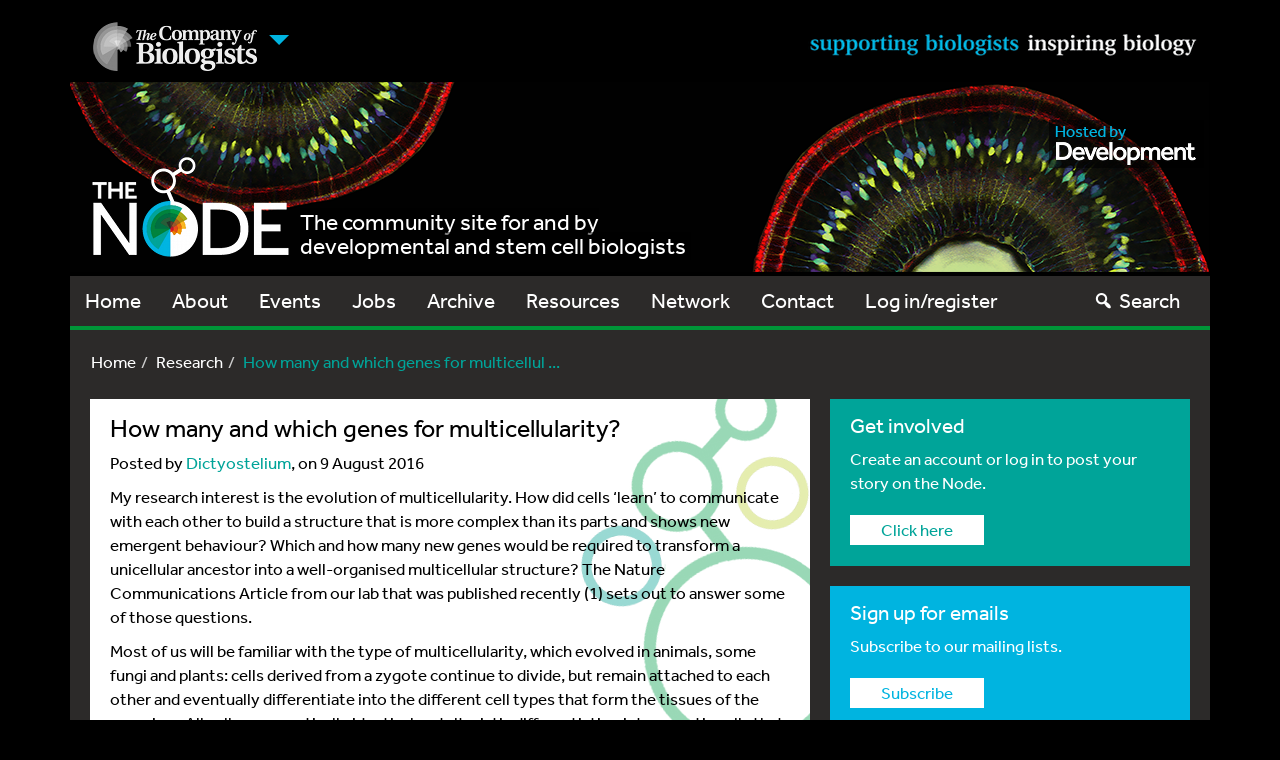

--- FILE ---
content_type: text/html; charset=UTF-8
request_url: https://thenode.biologists.com/many-genes-multicellularity/research/
body_size: 28967
content:
<!DOCTYPE html>
<html lang="en">
<head>
    <meta charset="utf-8">
    <meta http-equiv="X-UA-Compatible" content="IE=edge">
    <meta name="viewport" content="width=device-width, initial-scale=1">
    <!-- The above 3 meta tags *must* come first in the head; any other head content must come *after* these tags -->
    <link rel="icon" href="https://thenode.biologists.com/wp-content/themes/thenode/favicon.ico">

    <!-- Bootstrap core CSS -->
        <link href="https://thenode.biologists.com/wp-content/themes/thenode/style.css?v=1740654597" rel="stylesheet">
    
    <!-- HTML5 shim and Respond.js for IE8 support of HTML5 elements and media queries -->
    <!--[if lt IE 9]>
    <script src="https://oss.maxcdn.com/html5shiv/3.7.2/html5shiv.min.js"></script>
    <script src="https://oss.maxcdn.com/respond/1.4.2/respond.min.js"></script>
    <![endif]-->
<!--
    <script>
        (function(d) {
            var config = {
                    kitId: 'agx8fit',
                    scriptTimeout: 3000
                },
                h=d.documentElement,t=setTimeout(function(){h.className=h.className.replace(/\bwf-loading\b/g,"")+" wf-inactive";},config.scriptTimeout),tk=d.createElement("script"),f=false,s=d.getElementsByTagName("script")[0],a;h.className+=" wf-loading";tk.src='//use.typekit.net/'+config.kitId+'.js';tk.async=true;tk.onload=tk.onreadystatechange=function(){a=this.readyState;if(f||a&&a!="complete"&&a!="loaded")return;f=true;clearTimeout(t);try{Typekit.load(config)}catch(e){}};s.parentNode.insertBefore(tk,s)
        })(document);
    </script>
-->

    <script type="text/javascript">
        <!--//--><![CDATA[//><!--
        (function(d) {
            var config = {
                    kitId: 'agx8fit',
                    scriptTimeout: 3000
                },
                h=d.documentElement,t=setTimeout(function(){h.className=h.className.replace(/\bwf-loading\b/g,'')+' wf-inactive';},config.scriptTimeout),tk=d.createElement('script'),f=false,s=d.getElementsByTagName('script')[0],a;h.className+=' wf-loading';tk.src='https://use.typekit.net/'+config.kitId+'.js'; console.log(tk.src); tk.async=true;tk.onload=tk.onreadystatechange=function(){a=this.readyState;if(f||a&&a!='complete'&&a!='loaded')return;f=true;clearTimeout(t);try{Typekit.load(config)}catch(e){}};s.parentNode.insertBefore(tk,s)
        })(document);
        //--><!]]>
    </script>

    <meta name='robots' content='index, follow, max-image-preview:large, max-snippet:-1, max-video-preview:-1' />
	<style>img:is([sizes="auto" i], [sizes^="auto," i]) { contain-intrinsic-size: 3000px 1500px }</style>
	
	<!-- This site is optimized with the Yoast SEO plugin v26.7 - https://yoast.com/wordpress/plugins/seo/ -->
	<title>How many and which genes for multicellularity? - the Node</title>
	<meta name="description" content="My research interest is the evolution of multicellularity. How did cells &#039;learn&#039; to communicate with each other to build a structure that is more complex" />
	<link rel="canonical" href="https://thenode.biologists.com/many-genes-multicellularity/research/" />
	<meta property="og:locale" content="en_US" />
	<meta property="og:type" content="article" />
	<meta property="og:title" content="How many and which genes for multicellularity? - the Node" />
	<meta property="og:description" content="My research interest is the evolution of multicellularity. How did cells &#039;learn&#039; to communicate with each other to build a structure that is more complex" />
	<meta property="og:url" content="https://thenode.biologists.com/many-genes-multicellularity/research/" />
	<meta property="og:site_name" content="the Node" />
	<meta property="article:published_time" content="2016-08-09T16:28:15+00:00" />
	<meta property="article:modified_time" content="2016-08-10T09:19:30+00:00" />
	<meta property="og:image" content="https://thenode.biologists.com/wp-content/uploads/2016/08/Figure-1..jpg" />
	<meta property="og:image:width" content="793" />
	<meta property="og:image:height" content="1196" />
	<meta property="og:image:type" content="image/jpeg" />
	<meta name="author" content="Dictyostelium" />
	<meta name="twitter:card" content="summary_large_image" />
	<meta name="twitter:label1" content="Written by" />
	<meta name="twitter:data1" content="Dictyostelium" />
	<meta name="twitter:label2" content="Est. reading time" />
	<meta name="twitter:data2" content="7 minutes" />
	<script type="application/ld+json" class="yoast-schema-graph">{"@context":"https://schema.org","@graph":[{"@type":"Article","@id":"https://thenode.biologists.com/many-genes-multicellularity/research/#article","isPartOf":{"@id":"https://thenode.biologists.com/many-genes-multicellularity/research/"},"author":{"name":"Dictyostelium","@id":"https://thenode.biologists.com/#/schema/person/87d6f8be40ae11146b55eefad9ce132d"},"headline":"How many and which genes for multicellularity?","datePublished":"2016-08-09T16:28:15+00:00","dateModified":"2016-08-10T09:19:30+00:00","mainEntityOfPage":{"@id":"https://thenode.biologists.com/many-genes-multicellularity/research/"},"wordCount":1348,"commentCount":0,"image":{"@id":"https://thenode.biologists.com/many-genes-multicellularity/research/#primaryimage"},"thumbnailUrl":"https://thenode.biologists.com/wp-content/uploads/2016/08/Figure-1..jpg","keywords":["dicty","evolution"],"articleSection":["Research"],"inLanguage":"en-US","potentialAction":[{"@type":"CommentAction","name":"Comment","target":["https://thenode.biologists.com/many-genes-multicellularity/research/#respond"]}]},{"@type":"WebPage","@id":"https://thenode.biologists.com/many-genes-multicellularity/research/","url":"https://thenode.biologists.com/many-genes-multicellularity/research/","name":"How many and which genes for multicellularity? - the Node","isPartOf":{"@id":"https://thenode.biologists.com/#website"},"primaryImageOfPage":{"@id":"https://thenode.biologists.com/many-genes-multicellularity/research/#primaryimage"},"image":{"@id":"https://thenode.biologists.com/many-genes-multicellularity/research/#primaryimage"},"thumbnailUrl":"https://thenode.biologists.com/wp-content/uploads/2016/08/Figure-1..jpg","datePublished":"2016-08-09T16:28:15+00:00","dateModified":"2016-08-10T09:19:30+00:00","author":{"@id":"https://thenode.biologists.com/#/schema/person/87d6f8be40ae11146b55eefad9ce132d"},"description":"My research interest is the evolution of multicellularity. How did cells 'learn' to communicate with each other to build a structure that is more complex","breadcrumb":{"@id":"https://thenode.biologists.com/many-genes-multicellularity/research/#breadcrumb"},"inLanguage":"en-US","potentialAction":[{"@type":"ReadAction","target":["https://thenode.biologists.com/many-genes-multicellularity/research/"]}]},{"@type":"ImageObject","inLanguage":"en-US","@id":"https://thenode.biologists.com/many-genes-multicellularity/research/#primaryimage","url":"https://thenode.biologists.com/wp-content/uploads/2016/08/Figure-1..jpg","contentUrl":"https://thenode.biologists.com/wp-content/uploads/2016/08/Figure-1..jpg","width":793,"height":1196,"caption":"Figure 1. Schematic of life cycle complexity of the Dictyostelid test species. Dictyostelium fasciculatum (DF), Polysphondylium pallidum (PP) and Dictyostelium lacteum (DL) form multiple fruiting bodies directly from the aggregate. All cells first differentiate into prespore cells and then form the stalk by dedifferentiation of prespore cells at the tip. Dictostelium discoideum (DD) and Dictyostelium purpureum (DP) form single fruiting bodies from aggregates and display an intermediate migratory “slug” in which cells pre-differentiate into prestalk and prespore cells. During fruiting body formation, two more cell types emerge which support the stalk and spore mass. 1: aggregate, 2: early sorogen (slug), 3: migrating slug, 4: mid-culminant, 5: fruiting body. Light red: prespore; dark red: prespore/spore; light blue: prestalk; dark blue: prestalk/stalk; green: basal disc or/ supporter; yellow: upper and lower cup."},{"@type":"BreadcrumbList","@id":"https://thenode.biologists.com/many-genes-multicellularity/research/#breadcrumb","itemListElement":[{"@type":"ListItem","position":1,"name":"Home","item":"https://thenode.biologists.com/"},{"@type":"ListItem","position":2,"name":"How many and which genes for multicellularity?"}]},{"@type":"WebSite","@id":"https://thenode.biologists.com/#website","url":"https://thenode.biologists.com/","name":"the Node","description":"the community site for and by developmental and stem cell biologists","potentialAction":[{"@type":"SearchAction","target":{"@type":"EntryPoint","urlTemplate":"https://thenode.biologists.com/?s={search_term_string}"},"query-input":{"@type":"PropertyValueSpecification","valueRequired":true,"valueName":"search_term_string"}}],"inLanguage":"en-US"},{"@type":"Person","@id":"https://thenode.biologists.com/#/schema/person/87d6f8be40ae11146b55eefad9ce132d","name":"Dictyostelium","image":{"@type":"ImageObject","inLanguage":"en-US","@id":"https://thenode.biologists.com/#/schema/person/image/","url":"https://secure.gravatar.com/avatar/7471034b741bedf8d11e5ac476fbee77d6226b45d351fef6db84a1c6e20c572e?s=96&d=mm&r=g","contentUrl":"https://secure.gravatar.com/avatar/7471034b741bedf8d11e5ac476fbee77d6226b45d351fef6db84a1c6e20c572e?s=96&d=mm&r=g","caption":"Dictyostelium"},"url":"https://thenode.biologists.com/author/dictyostelium/"}]}</script>
	<!-- / Yoast SEO plugin. -->


<link rel='dns-prefetch' href='//cc.cdn.civiccomputing.com' />
<link rel='dns-prefetch' href='//www.google.com' />
<link rel='dns-prefetch' href='//stats.wp.com' />
<link rel='dns-prefetch' href='//v0.wordpress.com' />
<link rel="alternate" type="application/rss+xml" title="the Node &raquo; Feed" href="https://thenode.biologists.com/feed/" />
<link rel="alternate" type="application/rss+xml" title="the Node &raquo; Comments Feed" href="https://thenode.biologists.com/comments/feed/" />
<link rel="alternate" type="application/rss+xml" title="the Node &raquo; How many and which genes for multicellularity? Comments Feed" href="https://thenode.biologists.com/many-genes-multicellularity/research/feed/" />
<script type="text/javascript">
/* <![CDATA[ */
window._wpemojiSettings = {"baseUrl":"https:\/\/s.w.org\/images\/core\/emoji\/16.0.1\/72x72\/","ext":".png","svgUrl":"https:\/\/s.w.org\/images\/core\/emoji\/16.0.1\/svg\/","svgExt":".svg","source":{"concatemoji":"https:\/\/thenode.biologists.com\/wp-includes\/js\/wp-emoji-release.min.js?ver=af0d6530525bf88c7089ac8c89b9f174"}};
/*! This file is auto-generated */
!function(s,n){var o,i,e;function c(e){try{var t={supportTests:e,timestamp:(new Date).valueOf()};sessionStorage.setItem(o,JSON.stringify(t))}catch(e){}}function p(e,t,n){e.clearRect(0,0,e.canvas.width,e.canvas.height),e.fillText(t,0,0);var t=new Uint32Array(e.getImageData(0,0,e.canvas.width,e.canvas.height).data),a=(e.clearRect(0,0,e.canvas.width,e.canvas.height),e.fillText(n,0,0),new Uint32Array(e.getImageData(0,0,e.canvas.width,e.canvas.height).data));return t.every(function(e,t){return e===a[t]})}function u(e,t){e.clearRect(0,0,e.canvas.width,e.canvas.height),e.fillText(t,0,0);for(var n=e.getImageData(16,16,1,1),a=0;a<n.data.length;a++)if(0!==n.data[a])return!1;return!0}function f(e,t,n,a){switch(t){case"flag":return n(e,"\ud83c\udff3\ufe0f\u200d\u26a7\ufe0f","\ud83c\udff3\ufe0f\u200b\u26a7\ufe0f")?!1:!n(e,"\ud83c\udde8\ud83c\uddf6","\ud83c\udde8\u200b\ud83c\uddf6")&&!n(e,"\ud83c\udff4\udb40\udc67\udb40\udc62\udb40\udc65\udb40\udc6e\udb40\udc67\udb40\udc7f","\ud83c\udff4\u200b\udb40\udc67\u200b\udb40\udc62\u200b\udb40\udc65\u200b\udb40\udc6e\u200b\udb40\udc67\u200b\udb40\udc7f");case"emoji":return!a(e,"\ud83e\udedf")}return!1}function g(e,t,n,a){var r="undefined"!=typeof WorkerGlobalScope&&self instanceof WorkerGlobalScope?new OffscreenCanvas(300,150):s.createElement("canvas"),o=r.getContext("2d",{willReadFrequently:!0}),i=(o.textBaseline="top",o.font="600 32px Arial",{});return e.forEach(function(e){i[e]=t(o,e,n,a)}),i}function t(e){var t=s.createElement("script");t.src=e,t.defer=!0,s.head.appendChild(t)}"undefined"!=typeof Promise&&(o="wpEmojiSettingsSupports",i=["flag","emoji"],n.supports={everything:!0,everythingExceptFlag:!0},e=new Promise(function(e){s.addEventListener("DOMContentLoaded",e,{once:!0})}),new Promise(function(t){var n=function(){try{var e=JSON.parse(sessionStorage.getItem(o));if("object"==typeof e&&"number"==typeof e.timestamp&&(new Date).valueOf()<e.timestamp+604800&&"object"==typeof e.supportTests)return e.supportTests}catch(e){}return null}();if(!n){if("undefined"!=typeof Worker&&"undefined"!=typeof OffscreenCanvas&&"undefined"!=typeof URL&&URL.createObjectURL&&"undefined"!=typeof Blob)try{var e="postMessage("+g.toString()+"("+[JSON.stringify(i),f.toString(),p.toString(),u.toString()].join(",")+"));",a=new Blob([e],{type:"text/javascript"}),r=new Worker(URL.createObjectURL(a),{name:"wpTestEmojiSupports"});return void(r.onmessage=function(e){c(n=e.data),r.terminate(),t(n)})}catch(e){}c(n=g(i,f,p,u))}t(n)}).then(function(e){for(var t in e)n.supports[t]=e[t],n.supports.everything=n.supports.everything&&n.supports[t],"flag"!==t&&(n.supports.everythingExceptFlag=n.supports.everythingExceptFlag&&n.supports[t]);n.supports.everythingExceptFlag=n.supports.everythingExceptFlag&&!n.supports.flag,n.DOMReady=!1,n.readyCallback=function(){n.DOMReady=!0}}).then(function(){return e}).then(function(){var e;n.supports.everything||(n.readyCallback(),(e=n.source||{}).concatemoji?t(e.concatemoji):e.wpemoji&&e.twemoji&&(t(e.twemoji),t(e.wpemoji)))}))}((window,document),window._wpemojiSettings);
/* ]]> */
</script>
<link rel='stylesheet' id='registration-css-css' href='https://thenode.biologists.com/wp-content/plugins/the-node-registration-2/registration.css?v=1740654597&#038;ver=af0d6530525bf88c7089ac8c89b9f174' type='text/css' media='all' />
<style id='wp-emoji-styles-inline-css' type='text/css'>

	img.wp-smiley, img.emoji {
		display: inline !important;
		border: none !important;
		box-shadow: none !important;
		height: 1em !important;
		width: 1em !important;
		margin: 0 0.07em !important;
		vertical-align: -0.1em !important;
		background: none !important;
		padding: 0 !important;
	}
</style>
<link rel='stylesheet' id='wp-block-library-css' href='https://thenode.biologists.com/wp-includes/css/dist/block-library/style.min.css?ver=af0d6530525bf88c7089ac8c89b9f174' type='text/css' media='all' />
<link rel='stylesheet' id='mediaelement-css' href='https://thenode.biologists.com/wp-includes/js/mediaelement/mediaelementplayer-legacy.min.css?ver=4.2.17' type='text/css' media='all' />
<link rel='stylesheet' id='wp-mediaelement-css' href='https://thenode.biologists.com/wp-includes/js/mediaelement/wp-mediaelement.min.css?ver=af0d6530525bf88c7089ac8c89b9f174' type='text/css' media='all' />
<style id='jetpack-sharing-buttons-style-inline-css' type='text/css'>
.jetpack-sharing-buttons__services-list{display:flex;flex-direction:row;flex-wrap:wrap;gap:0;list-style-type:none;margin:5px;padding:0}.jetpack-sharing-buttons__services-list.has-small-icon-size{font-size:12px}.jetpack-sharing-buttons__services-list.has-normal-icon-size{font-size:16px}.jetpack-sharing-buttons__services-list.has-large-icon-size{font-size:24px}.jetpack-sharing-buttons__services-list.has-huge-icon-size{font-size:36px}@media print{.jetpack-sharing-buttons__services-list{display:none!important}}.editor-styles-wrapper .wp-block-jetpack-sharing-buttons{gap:0;padding-inline-start:0}ul.jetpack-sharing-buttons__services-list.has-background{padding:1.25em 2.375em}
</style>
<style id='global-styles-inline-css' type='text/css'>
:root{--wp--preset--aspect-ratio--square: 1;--wp--preset--aspect-ratio--4-3: 4/3;--wp--preset--aspect-ratio--3-4: 3/4;--wp--preset--aspect-ratio--3-2: 3/2;--wp--preset--aspect-ratio--2-3: 2/3;--wp--preset--aspect-ratio--16-9: 16/9;--wp--preset--aspect-ratio--9-16: 9/16;--wp--preset--color--black: #000000;--wp--preset--color--cyan-bluish-gray: #abb8c3;--wp--preset--color--white: #ffffff;--wp--preset--color--pale-pink: #f78da7;--wp--preset--color--vivid-red: #cf2e2e;--wp--preset--color--luminous-vivid-orange: #ff6900;--wp--preset--color--luminous-vivid-amber: #fcb900;--wp--preset--color--light-green-cyan: #7bdcb5;--wp--preset--color--vivid-green-cyan: #00d084;--wp--preset--color--pale-cyan-blue: #8ed1fc;--wp--preset--color--vivid-cyan-blue: #0693e3;--wp--preset--color--vivid-purple: #9b51e0;--wp--preset--color--blue: #00b4e0;--wp--preset--color--green: #009538;--wp--preset--color--lightgray: #e6e7e8;--wp--preset--color--midgray: #bbbcbe;--wp--preset--color--darkgray: #323031;--wp--preset--color--lightorange: #f1a800;--wp--preset--color--darkorange: #e25104;--wp--preset--color--red: #d1252f;--wp--preset--color--teal: #00a499;--wp--preset--gradient--vivid-cyan-blue-to-vivid-purple: linear-gradient(135deg,rgba(6,147,227,1) 0%,rgb(155,81,224) 100%);--wp--preset--gradient--light-green-cyan-to-vivid-green-cyan: linear-gradient(135deg,rgb(122,220,180) 0%,rgb(0,208,130) 100%);--wp--preset--gradient--luminous-vivid-amber-to-luminous-vivid-orange: linear-gradient(135deg,rgba(252,185,0,1) 0%,rgba(255,105,0,1) 100%);--wp--preset--gradient--luminous-vivid-orange-to-vivid-red: linear-gradient(135deg,rgba(255,105,0,1) 0%,rgb(207,46,46) 100%);--wp--preset--gradient--very-light-gray-to-cyan-bluish-gray: linear-gradient(135deg,rgb(238,238,238) 0%,rgb(169,184,195) 100%);--wp--preset--gradient--cool-to-warm-spectrum: linear-gradient(135deg,rgb(74,234,220) 0%,rgb(151,120,209) 20%,rgb(207,42,186) 40%,rgb(238,44,130) 60%,rgb(251,105,98) 80%,rgb(254,248,76) 100%);--wp--preset--gradient--blush-light-purple: linear-gradient(135deg,rgb(255,206,236) 0%,rgb(152,150,240) 100%);--wp--preset--gradient--blush-bordeaux: linear-gradient(135deg,rgb(254,205,165) 0%,rgb(254,45,45) 50%,rgb(107,0,62) 100%);--wp--preset--gradient--luminous-dusk: linear-gradient(135deg,rgb(255,203,112) 0%,rgb(199,81,192) 50%,rgb(65,88,208) 100%);--wp--preset--gradient--pale-ocean: linear-gradient(135deg,rgb(255,245,203) 0%,rgb(182,227,212) 50%,rgb(51,167,181) 100%);--wp--preset--gradient--electric-grass: linear-gradient(135deg,rgb(202,248,128) 0%,rgb(113,206,126) 100%);--wp--preset--gradient--midnight: linear-gradient(135deg,rgb(2,3,129) 0%,rgb(40,116,252) 100%);--wp--preset--font-size--small: 13px;--wp--preset--font-size--medium: 18px;--wp--preset--font-size--large: 36px;--wp--preset--font-size--x-large: 42px;--wp--preset--spacing--20: 0.44rem;--wp--preset--spacing--30: 0.67rem;--wp--preset--spacing--40: 1rem;--wp--preset--spacing--50: 1.5rem;--wp--preset--spacing--60: 2.25rem;--wp--preset--spacing--70: 3.38rem;--wp--preset--spacing--80: 5.06rem;--wp--preset--shadow--natural: 6px 6px 9px rgba(0, 0, 0, 0.2);--wp--preset--shadow--deep: 12px 12px 50px rgba(0, 0, 0, 0.4);--wp--preset--shadow--sharp: 6px 6px 0px rgba(0, 0, 0, 0.2);--wp--preset--shadow--outlined: 6px 6px 0px -3px rgba(255, 255, 255, 1), 6px 6px rgba(0, 0, 0, 1);--wp--preset--shadow--crisp: 6px 6px 0px rgba(0, 0, 0, 1);}:where(body) { margin: 0; }.wp-site-blocks > .alignleft { float: left; margin-right: 2em; }.wp-site-blocks > .alignright { float: right; margin-left: 2em; }.wp-site-blocks > .aligncenter { justify-content: center; margin-left: auto; margin-right: auto; }:where(.wp-site-blocks) > * { margin-block-start: 1.5rem; margin-block-end: 0; }:where(.wp-site-blocks) > :first-child { margin-block-start: 0; }:where(.wp-site-blocks) > :last-child { margin-block-end: 0; }:root { --wp--style--block-gap: 1.5rem; }:root :where(.is-layout-flow) > :first-child{margin-block-start: 0;}:root :where(.is-layout-flow) > :last-child{margin-block-end: 0;}:root :where(.is-layout-flow) > *{margin-block-start: 1.5rem;margin-block-end: 0;}:root :where(.is-layout-constrained) > :first-child{margin-block-start: 0;}:root :where(.is-layout-constrained) > :last-child{margin-block-end: 0;}:root :where(.is-layout-constrained) > *{margin-block-start: 1.5rem;margin-block-end: 0;}:root :where(.is-layout-flex){gap: 1.5rem;}:root :where(.is-layout-grid){gap: 1.5rem;}.is-layout-flow > .alignleft{float: left;margin-inline-start: 0;margin-inline-end: 2em;}.is-layout-flow > .alignright{float: right;margin-inline-start: 2em;margin-inline-end: 0;}.is-layout-flow > .aligncenter{margin-left: auto !important;margin-right: auto !important;}.is-layout-constrained > .alignleft{float: left;margin-inline-start: 0;margin-inline-end: 2em;}.is-layout-constrained > .alignright{float: right;margin-inline-start: 2em;margin-inline-end: 0;}.is-layout-constrained > .aligncenter{margin-left: auto !important;margin-right: auto !important;}.is-layout-constrained > :where(:not(.alignleft):not(.alignright):not(.alignfull)){margin-left: auto !important;margin-right: auto !important;}body .is-layout-flex{display: flex;}.is-layout-flex{flex-wrap: wrap;align-items: center;}.is-layout-flex > :is(*, div){margin: 0;}body .is-layout-grid{display: grid;}.is-layout-grid > :is(*, div){margin: 0;}body{padding-top: 0px;padding-right: 0px;padding-bottom: 0px;padding-left: 0px;}a:where(:not(.wp-element-button)){text-decoration: underline;}:root :where(.wp-element-button, .wp-block-button__link){background-color: #32373c;border-width: 0;color: #fff;font-family: inherit;font-size: inherit;line-height: inherit;padding: calc(0.667em + 2px) calc(1.333em + 2px);text-decoration: none;}.has-black-color{color: var(--wp--preset--color--black) !important;}.has-cyan-bluish-gray-color{color: var(--wp--preset--color--cyan-bluish-gray) !important;}.has-white-color{color: var(--wp--preset--color--white) !important;}.has-pale-pink-color{color: var(--wp--preset--color--pale-pink) !important;}.has-vivid-red-color{color: var(--wp--preset--color--vivid-red) !important;}.has-luminous-vivid-orange-color{color: var(--wp--preset--color--luminous-vivid-orange) !important;}.has-luminous-vivid-amber-color{color: var(--wp--preset--color--luminous-vivid-amber) !important;}.has-light-green-cyan-color{color: var(--wp--preset--color--light-green-cyan) !important;}.has-vivid-green-cyan-color{color: var(--wp--preset--color--vivid-green-cyan) !important;}.has-pale-cyan-blue-color{color: var(--wp--preset--color--pale-cyan-blue) !important;}.has-vivid-cyan-blue-color{color: var(--wp--preset--color--vivid-cyan-blue) !important;}.has-vivid-purple-color{color: var(--wp--preset--color--vivid-purple) !important;}.has-blue-color{color: var(--wp--preset--color--blue) !important;}.has-green-color{color: var(--wp--preset--color--green) !important;}.has-lightgray-color{color: var(--wp--preset--color--lightgray) !important;}.has-midgray-color{color: var(--wp--preset--color--midgray) !important;}.has-darkgray-color{color: var(--wp--preset--color--darkgray) !important;}.has-lightorange-color{color: var(--wp--preset--color--lightorange) !important;}.has-darkorange-color{color: var(--wp--preset--color--darkorange) !important;}.has-red-color{color: var(--wp--preset--color--red) !important;}.has-teal-color{color: var(--wp--preset--color--teal) !important;}.has-black-background-color{background-color: var(--wp--preset--color--black) !important;}.has-cyan-bluish-gray-background-color{background-color: var(--wp--preset--color--cyan-bluish-gray) !important;}.has-white-background-color{background-color: var(--wp--preset--color--white) !important;}.has-pale-pink-background-color{background-color: var(--wp--preset--color--pale-pink) !important;}.has-vivid-red-background-color{background-color: var(--wp--preset--color--vivid-red) !important;}.has-luminous-vivid-orange-background-color{background-color: var(--wp--preset--color--luminous-vivid-orange) !important;}.has-luminous-vivid-amber-background-color{background-color: var(--wp--preset--color--luminous-vivid-amber) !important;}.has-light-green-cyan-background-color{background-color: var(--wp--preset--color--light-green-cyan) !important;}.has-vivid-green-cyan-background-color{background-color: var(--wp--preset--color--vivid-green-cyan) !important;}.has-pale-cyan-blue-background-color{background-color: var(--wp--preset--color--pale-cyan-blue) !important;}.has-vivid-cyan-blue-background-color{background-color: var(--wp--preset--color--vivid-cyan-blue) !important;}.has-vivid-purple-background-color{background-color: var(--wp--preset--color--vivid-purple) !important;}.has-blue-background-color{background-color: var(--wp--preset--color--blue) !important;}.has-green-background-color{background-color: var(--wp--preset--color--green) !important;}.has-lightgray-background-color{background-color: var(--wp--preset--color--lightgray) !important;}.has-midgray-background-color{background-color: var(--wp--preset--color--midgray) !important;}.has-darkgray-background-color{background-color: var(--wp--preset--color--darkgray) !important;}.has-lightorange-background-color{background-color: var(--wp--preset--color--lightorange) !important;}.has-darkorange-background-color{background-color: var(--wp--preset--color--darkorange) !important;}.has-red-background-color{background-color: var(--wp--preset--color--red) !important;}.has-teal-background-color{background-color: var(--wp--preset--color--teal) !important;}.has-black-border-color{border-color: var(--wp--preset--color--black) !important;}.has-cyan-bluish-gray-border-color{border-color: var(--wp--preset--color--cyan-bluish-gray) !important;}.has-white-border-color{border-color: var(--wp--preset--color--white) !important;}.has-pale-pink-border-color{border-color: var(--wp--preset--color--pale-pink) !important;}.has-vivid-red-border-color{border-color: var(--wp--preset--color--vivid-red) !important;}.has-luminous-vivid-orange-border-color{border-color: var(--wp--preset--color--luminous-vivid-orange) !important;}.has-luminous-vivid-amber-border-color{border-color: var(--wp--preset--color--luminous-vivid-amber) !important;}.has-light-green-cyan-border-color{border-color: var(--wp--preset--color--light-green-cyan) !important;}.has-vivid-green-cyan-border-color{border-color: var(--wp--preset--color--vivid-green-cyan) !important;}.has-pale-cyan-blue-border-color{border-color: var(--wp--preset--color--pale-cyan-blue) !important;}.has-vivid-cyan-blue-border-color{border-color: var(--wp--preset--color--vivid-cyan-blue) !important;}.has-vivid-purple-border-color{border-color: var(--wp--preset--color--vivid-purple) !important;}.has-blue-border-color{border-color: var(--wp--preset--color--blue) !important;}.has-green-border-color{border-color: var(--wp--preset--color--green) !important;}.has-lightgray-border-color{border-color: var(--wp--preset--color--lightgray) !important;}.has-midgray-border-color{border-color: var(--wp--preset--color--midgray) !important;}.has-darkgray-border-color{border-color: var(--wp--preset--color--darkgray) !important;}.has-lightorange-border-color{border-color: var(--wp--preset--color--lightorange) !important;}.has-darkorange-border-color{border-color: var(--wp--preset--color--darkorange) !important;}.has-red-border-color{border-color: var(--wp--preset--color--red) !important;}.has-teal-border-color{border-color: var(--wp--preset--color--teal) !important;}.has-vivid-cyan-blue-to-vivid-purple-gradient-background{background: var(--wp--preset--gradient--vivid-cyan-blue-to-vivid-purple) !important;}.has-light-green-cyan-to-vivid-green-cyan-gradient-background{background: var(--wp--preset--gradient--light-green-cyan-to-vivid-green-cyan) !important;}.has-luminous-vivid-amber-to-luminous-vivid-orange-gradient-background{background: var(--wp--preset--gradient--luminous-vivid-amber-to-luminous-vivid-orange) !important;}.has-luminous-vivid-orange-to-vivid-red-gradient-background{background: var(--wp--preset--gradient--luminous-vivid-orange-to-vivid-red) !important;}.has-very-light-gray-to-cyan-bluish-gray-gradient-background{background: var(--wp--preset--gradient--very-light-gray-to-cyan-bluish-gray) !important;}.has-cool-to-warm-spectrum-gradient-background{background: var(--wp--preset--gradient--cool-to-warm-spectrum) !important;}.has-blush-light-purple-gradient-background{background: var(--wp--preset--gradient--blush-light-purple) !important;}.has-blush-bordeaux-gradient-background{background: var(--wp--preset--gradient--blush-bordeaux) !important;}.has-luminous-dusk-gradient-background{background: var(--wp--preset--gradient--luminous-dusk) !important;}.has-pale-ocean-gradient-background{background: var(--wp--preset--gradient--pale-ocean) !important;}.has-electric-grass-gradient-background{background: var(--wp--preset--gradient--electric-grass) !important;}.has-midnight-gradient-background{background: var(--wp--preset--gradient--midnight) !important;}.has-small-font-size{font-size: var(--wp--preset--font-size--small) !important;}.has-medium-font-size{font-size: var(--wp--preset--font-size--medium) !important;}.has-large-font-size{font-size: var(--wp--preset--font-size--large) !important;}.has-x-large-font-size{font-size: var(--wp--preset--font-size--x-large) !important;}
:root :where(.wp-block-button .wp-block-button__link){font-size: var(--wp--preset--font-size--medium);}
:root :where(.wp-block-pullquote){font-size: 1.5em;line-height: 1.6;}
</style>
<link rel='stylesheet' id='contact-form-7-css' href='https://thenode.biologists.com/wp-content/plugins/contact-form-7/includes/css/styles.css?ver=6.1.4' type='text/css' media='all' />
<link rel='stylesheet' id='select2-css-css' href='https://thenode.biologists.com/wp-content/plugins/jls-search/public/vendor/select2/dist/css/select2.min.css?ver=4.0.13' type='text/css' media='all' />
<link rel='stylesheet' id='wp-polls-css' href='https://thenode.biologists.com/wp-content/plugins/wp-polls/polls-css.css?ver=2.77.3' type='text/css' media='all' />
<style id='wp-polls-inline-css' type='text/css'>
.wp-polls .pollbar {
	margin: 1px;
	font-size: 8px;
	line-height: 10px;
	height: 10px;
	background-image: url('https://thenode.biologists.com/wp-content/plugins/wp-polls/images/default_gradient/pollbg.gif');
	border: 1px solid #c8c8c8;
}

</style>
<link rel='stylesheet' id='wp-postratings-css' href='https://thenode.biologists.com/wp-content/plugins/wp-postratings/css/postratings-css.css?ver=1.91.2' type='text/css' media='all' />
<link rel='stylesheet' id='thenode-style-css' href='https://thenode.biologists.com/wp-content/themes/thenode/style.css?v=1740654597&#038;ver=af0d6530525bf88c7089ac8c89b9f174' type='text/css' media='all' />
<link rel='stylesheet' id='bootstrap-multiselect_css-css' href='https://thenode.biologists.com/wp-content/themes/thenode/css/bootstrap-multiselect.css?ver=af0d6530525bf88c7089ac8c89b9f174' type='text/css' media='all' />
<link rel='stylesheet' id='dashicons-css' href='https://thenode.biologists.com/wp-includes/css/dashicons.min.css?ver=af0d6530525bf88c7089ac8c89b9f174' type='text/css' media='all' />
<link rel='stylesheet' id='sharedaddy-css' href='https://thenode.biologists.com/wp-content/plugins/jetpack/modules/sharedaddy/sharing.css?ver=15.4' type='text/css' media='all' />
<link rel='stylesheet' id='social-logos-css' href='https://thenode.biologists.com/wp-content/plugins/jetpack/_inc/social-logos/social-logos.min.css?ver=15.4' type='text/css' media='all' />
<script type="text/javascript" src="https://thenode.biologists.com/wp-includes/js/jquery/jquery.min.js?ver=3.7.1" id="jquery-core-js"></script>
<script type="text/javascript" src="https://thenode.biologists.com/wp-includes/js/jquery/jquery-migrate.min.js?ver=3.4.1" id="jquery-migrate-js"></script>
<script type="text/javascript" src="https://thenode.biologists.com/wp-content/plugins/the-node-registration-2/jquery.validate.min.js?v=1740654597&amp;ver=af0d6530525bf88c7089ac8c89b9f174" id="jquery-validate-min-js"></script>
<script type="text/javascript" id="zxcvbn-async-js-extra">
/* <![CDATA[ */
var _zxcvbnSettings = {"src":"https:\/\/thenode.biologists.com\/wp-includes\/js\/zxcvbn.min.js"};
/* ]]> */
</script>
<script type="text/javascript" src="https://thenode.biologists.com/wp-includes/js/zxcvbn-async.min.js?ver=1.0" id="zxcvbn-async-js"></script>
<script type="text/javascript" src="https://thenode.biologists.com/wp-content/plugins/the-node-registration-2/registration.js?v=1740654597&amp;ver=af0d6530525bf88c7089ac8c89b9f174" id="registration-js-js"></script>
<script type="text/javascript" src="https://thenode.biologists.com/wp-content/plugins/jls-search/public/vendor/select2/dist/js/select2.min.js?ver=4.0.13" id="select2-js-js"></script>
<script type="text/javascript" src="https://thenode.biologists.com/wp-content/themes/thenode/bootstrap/js/bootstrap.min.js?ver=af0d6530525bf88c7089ac8c89b9f174" id="bootstrap_js-js"></script>
<script type="text/javascript" src="https://www.google.com/recaptcha/api.js?ver=af0d6530525bf88c7089ac8c89b9f174" id="recaptcha-js"></script>
<script type="text/javascript" id="srcmnt-ajax-request-js-extra">
/* <![CDATA[ */
var SafeCommentsAjax = {"ajaxurl":"https:\/\/thenode.biologists.com\/wp-admin\/admin-ajax.php"};
/* ]]> */
</script>
<script type="text/javascript" src="https://thenode.biologists.com/wp-content/plugins/safe-report-comments/js/ajax.js?ver=af0d6530525bf88c7089ac8c89b9f174" id="srcmnt-ajax-request-js"></script>
<link rel="https://api.w.org/" href="https://thenode.biologists.com/wp-json/" /><link rel="alternate" title="JSON" type="application/json" href="https://thenode.biologists.com/wp-json/wp/v2/posts/31571" /><link rel="EditURI" type="application/rsd+xml" title="RSD" href="https://thenode.biologists.com/xmlrpc.php?rsd" />

<link rel='shortlink' href='https://thenode.biologists.com/?p=31571' />
<link rel="alternate" title="oEmbed (JSON)" type="application/json+oembed" href="https://thenode.biologists.com/wp-json/oembed/1.0/embed?url=https%3A%2F%2Fthenode.biologists.com%2Fmany-genes-multicellularity%2Fresearch%2F" />
<link rel="alternate" title="oEmbed (XML)" type="text/xml+oembed" href="https://thenode.biologists.com/wp-json/oembed/1.0/embed?url=https%3A%2F%2Fthenode.biologists.com%2Fmany-genes-multicellularity%2Fresearch%2F&#038;format=xml" />
<style></style>	<style>img#wpstats{display:none}</style>
		
    <script type="text/javascript">

    var _gaq = _gaq || [];

    _gaq.push(['_setAccount', 'UA-23572858-2']);

    _gaq.push(['_trackPageview']);

    (function() {

        var ga = document.createElement('script'); ga.type = 'text/javascript'; ga.async = true;

        ga.src = ('https:' == document.location.protocol ? 'https://ssl' : 'http://www') + '.google-analytics.com/ga.js';

        var s = document.getElementsByTagName('script')[0]; s.parentNode.insertBefore(ga, s);

    })();

</script>
</head>
<!-- NAVBAR
================================================== -->
<body>
<div class="header-wrapper">
    <div class="container cobheader hidden-xs">
        <nav id="journals-menu" class="col-md-6">
            <ul class="nav navbar-nav">
                <li class="dropdown">
                    <a class="dropdown-toggle logo-link" data-toggle="dropdown" href="#"><span class="caret"></span></a>
                    <ul class="dropdown-menu" role="menu">
                        <li class="" role="menuitem">
                            <a href="http://www.biologists.com">About The Company of Biologists</a>
                            </li>
                            <li class="" role="menuitem">
                                <a href="http://dev.biologists.org" target="_blank" class="">Development</a>
                            </li>
                            <li class="" role="menuitem">
                                <a href="http://jcs.biologists.org" target="_blank" class="">Journal of Cell Science </a>
                            </li>
                            <li class="" role="menuitem">
                                <a href="http://jeb.biologists.org" target="_blank" class="">Journal of Experimental Biology </a>
                            </li>
                            <li class="" role="menuitem">
                                <a href="http://dmm.biologists.org" target="_blank" class="">Disease Models &amp; Mechanisms </a>
                            </li>
                            <li class="" role="menuitem">
                                <a href="http://bio.biologists.org" target="_blank" class="">Biology Open</a>
                            </li>
                        </ul>
                    </li>
                </ul>
        </nav>
        <div class="col-md-6 straplinetext"></div>
    </div>

        <div class="container thenodeheader" style="background: url(/wp-content/themes/thenode/assets/images/backgrounds/node-background-fixed-2021-4.png) center no-repeat;">
        <div class="mobile-brand-scroll">
            <a href="/">
                <img src="https://thenode.biologists.com/wp-content/themes/thenode/assets/images/the-node-logo.png" alt="Hero image 4">
            </a>
        </div>

        <div class="col-xs-6 col-md-6">
            <a href="/">
                <img class="thenodebrand" src="https://thenode.biologists.com/wp-content/themes/thenode/assets/images/the-node-logo.png">
            </a>
        </div>
        <span class="thenodestrap">The community site for and by<br/>developmental and stem cell biologists</span>
        <div class="col-md-6 hidden-xs developmentbrand">
            <a href="https://dev.biologists.org" target=_blank" class="pull-right"><img src="https://thenode.biologists.com/wp-content/themes/thenode/assets/images/development-logo-50pc.png?v=4"></a>
        </div>
    </div>

    <div class="navbar-wrapper container">
        <div class="navbar-inner">

            <nav class="navbar navbar-inverse navbar-static-top">
                    <div class="navbar-header">
                        <button type="button" class="navbar-toggle collapsed" data-toggle="collapse" data-target="#navbar" aria-expanded="false" aria-controls="navbar">
                            <span class="sr-only">Toggle navigation</span>
                            <span class="icon-bar"></span>
                            <span class="icon-bar"></span>
                            <span class="icon-bar"></span>
                        </button>
                    </div>
                    <div id="navbar" class="collapse navbar-collapse"><ul id="menu-primary" class="nav navbar-nav"><li id="menu-item-25439" class="menu-item menu-item-type-custom menu-item-object-custom menu-item-25439"><a title="Home" href="/">Home</a></li>
<li id="menu-item-25440" class="menu-item menu-item-type-post_type menu-item-object-page menu-item-has-children menu-item-25440 dropdown"><a title="About" href="#" data-toggle="dropdown" class="dropdown-toggle" aria-haspopup="true">About <span class="caret"></span></a>
<ul role="menu" class=" dropdown-menu">
	<li id="menu-item-25441" class="menu-item menu-item-type-post_type menu-item-object-page menu-item-25441"><a title="About the Node" href="https://thenode.biologists.com/about/">About the Node</a></li>
	<li id="menu-item-25442" class="menu-item menu-item-type-post_type menu-item-object-page menu-item-25442"><a title="FAQs" href="https://thenode.biologists.com/help/">FAQs</a></li>
	<li id="menu-item-68554" class="menu-item menu-item-type-post_type menu-item-object-page menu-item-68554"><a title="Code of conduct" href="https://thenode.biologists.com/code-of-conduct/">Code of conduct</a></li>
</ul>
</li>
<li id="menu-item-25443" class="menu-item menu-item-type-custom menu-item-object-custom menu-item-has-children menu-item-25443 dropdown"><a title="Events" href="#" data-toggle="dropdown" class="dropdown-toggle" aria-haspopup="true">Events <span class="caret"></span></a>
<ul role="menu" class=" dropdown-menu">
	<li id="menu-item-25444" class="menu-item menu-item-type-post_type menu-item-object-page menu-item-25444"><a title="Events calendar" href="https://thenode.biologists.com/events/">Events calendar</a></li>
	<li id="menu-item-25445" class="menu-item menu-item-type-custom menu-item-object-custom menu-item-25445"><a title="Post an event" href="/wp-admin/post-new.php?post_type=event">Post an event</a></li>
	<li id="menu-item-58608" class="menu-item menu-item-type-post_type menu-item-object-page menu-item-58608"><a title="Development presents…" href="https://thenode.biologists.com/devpres/">Development presents…</a></li>
	<li id="menu-item-68802" class="menu-item menu-item-type-post_type menu-item-object-page menu-item-68802"><a title="Podcasts" href="https://thenode.biologists.com/podcasts/">Podcasts</a></li>
</ul>
</li>
<li id="menu-item-25446" class="menu-item menu-item-type-taxonomy menu-item-object-category menu-item-has-children menu-item-25446 dropdown"><a title="Jobs" href="#" data-toggle="dropdown" class="dropdown-toggle" aria-haspopup="true">Jobs <span class="caret"></span></a>
<ul role="menu" class=" dropdown-menu">
	<li id="menu-item-59145" class="menu-item menu-item-type-post_type menu-item-object-page menu-item-59145"><a title="View jobs" href="https://thenode.biologists.com/jobs/">View jobs</a></li>
	<li id="menu-item-25448" class="menu-item menu-item-type-custom menu-item-object-custom menu-item-25448"><a title="Post a job" href="/wp-admin/post-new.php?post_type=job">Post a job</a></li>
</ul>
</li>
<li id="menu-item-25449" class="menu-item menu-item-type-custom menu-item-object-custom menu-item-has-children menu-item-25449 dropdown"><a title="Archive" href="#" data-toggle="dropdown" class="dropdown-toggle" aria-haspopup="true">Archive <span class="caret"></span></a>
<ul role="menu" class=" dropdown-menu">
	<li id="menu-item-59147" class="menu-item menu-item-type-post_type menu-item-object-page menu-item-59147"><a title="A day in the life" href="https://thenode.biologists.com/a-day-in-the-life/">A day in the life</a></li>
	<li id="menu-item-59148" class="menu-item menu-item-type-post_type menu-item-object-page menu-item-59148"><a title="Behind the paper stories" href="https://thenode.biologists.com/behind-the-paper-stories/">Behind the paper stories</a></li>
	<li id="menu-item-59149" class="menu-item menu-item-type-post_type menu-item-object-page menu-item-59149"><a title="Career stories" href="https://thenode.biologists.com/careers-for-scientists/">Career stories</a></li>
	<li id="menu-item-85518" class="menu-item menu-item-type-custom menu-item-object-custom menu-item-85518"><a title="Dev Bio societies" href="https://thenode.biologists.com/category/societies/">Dev Bio societies</a></li>
	<li id="menu-item-67940" class="menu-item menu-item-type-post_type menu-item-object-page menu-item-67940"><a title="Featured resources" href="https://thenode.biologists.com/featured-resources/">Featured resources</a></li>
	<li id="menu-item-59155" class="menu-item menu-item-type-post_type menu-item-object-page menu-item-59155"><a title="Forgotten classics" href="https://thenode.biologists.com/forgotten-classics/">Forgotten classics</a></li>
	<li id="menu-item-75838" class="menu-item menu-item-type-post_type menu-item-object-page menu-item-75838"><a title="Honest conversations" href="https://thenode.biologists.com/honest-conversations/">Honest conversations</a></li>
	<li id="menu-item-59154" class="menu-item menu-item-type-post_type menu-item-object-page menu-item-59154"><a title="How to" href="https://thenode.biologists.com/how-to/">How to</a></li>
	<li id="menu-item-59153" class="menu-item menu-item-type-post_type menu-item-object-page menu-item-59153"><a title="Interviews" href="https://thenode.biologists.com/interviews/">Interviews</a></li>
	<li id="menu-item-73689" class="menu-item menu-item-type-post_type menu-item-object-page menu-item-73689"><a title="Lab meetings" href="https://thenode.biologists.com/lab-meetings/">Lab meetings</a></li>
	<li id="menu-item-59152" class="menu-item menu-item-type-post_type menu-item-object-page menu-item-59152"><a title="Meeting reports" href="https://thenode.biologists.com/meeting-reports/">Meeting reports</a></li>
	<li id="menu-item-59151" class="menu-item menu-item-type-post_type menu-item-object-page menu-item-59151"><a title="Monthly preprint list" href="https://thenode.biologists.com/monthly-preprint-list/">Monthly preprint list</a></li>
	<li id="menu-item-77557" class="menu-item menu-item-type-post_type menu-item-object-page menu-item-77557"><a title="New PI diaries" href="https://thenode.biologists.com/new-pi-diaries/">New PI diaries</a></li>
	<li id="menu-item-59150" class="menu-item menu-item-type-post_type menu-item-object-page menu-item-59150"><a title="SciArt profiles" href="https://thenode.biologists.com/sciart-profiles/">SciArt profiles</a></li>
	<li id="menu-item-78859" class="menu-item menu-item-type-post_type menu-item-object-page menu-item-78859"><a title="Show and tell" href="https://thenode.biologists.com/show-and-tell/">Show and tell</a></li>
	<li id="menu-item-73259" class="menu-item menu-item-type-post_type menu-item-object-page menu-item-73259"><a title="The Node correspondents" href="https://thenode.biologists.com/the-node-correspondents/">The Node correspondents</a></li>
	<li id="menu-item-59156" class="menu-item menu-item-type-custom menu-item-object-custom menu-item-59156"><a title="Full archive" href="/?s=">Full archive</a></li>
</ul>
</li>
<li id="menu-item-25450" class="menu-item menu-item-type-custom menu-item-object-custom menu-item-has-children menu-item-25450 dropdown"><a title="Resources" href="#" data-toggle="dropdown" class="dropdown-toggle" aria-haspopup="true">Resources <span class="caret"></span></a>
<ul role="menu" class=" dropdown-menu">
	<li id="menu-item-39417" class="menu-item menu-item-type-post_type menu-item-object-page menu-item-39417"><a title="Overview" href="https://thenode.biologists.com/resources/">Overview</a></li>
	<li id="menu-item-39423" class="menu-item menu-item-type-post_type menu-item-object-page menu-item-39423"><a title="Advocacy and outreach" href="https://thenode.biologists.com/advocacy-and-outreach/">Advocacy and outreach</a></li>
	<li id="menu-item-39429" class="menu-item menu-item-type-post_type menu-item-object-page menu-item-39429"><a title="Teaching resources" href="https://thenode.biologists.com/teaching-resources/">Teaching resources</a></li>
	<li id="menu-item-39437" class="menu-item menu-item-type-post_type menu-item-object-page menu-item-39437"><a title="Audio-visual section" href="https://thenode.biologists.com/audio-visual-section/">Audio-visual section</a></li>
	<li id="menu-item-39438" class="menu-item menu-item-type-post_type menu-item-object-page menu-item-39438"><a title="Resources for researchers" href="https://thenode.biologists.com/resources-for-researchers/">Resources for researchers</a></li>
	<li id="menu-item-42269" class="menu-item menu-item-type-post_type menu-item-object-page menu-item-42269"><a title="Societies and journals" href="https://thenode.biologists.com/societies-and-journals/">Societies and journals</a></li>
</ul>
</li>
<li id="menu-item-50868" class="menu-item menu-item-type-custom menu-item-object-custom menu-item-has-children menu-item-50868 dropdown"><a title="Network" href="#" data-toggle="dropdown" class="dropdown-toggle" aria-haspopup="true">Network <span class="caret"></span></a>
<ul role="menu" class=" dropdown-menu">
	<li id="menu-item-50869" class="menu-item menu-item-type-post_type menu-item-object-page menu-item-50869"><a title="View the Network" href="https://thenode.biologists.com/network/">View the Network</a></li>
	<li id="menu-item-50870" class="menu-item menu-item-type-post_type menu-item-object-page menu-item-50870"><a title="FAQs" href="https://thenode.biologists.com/network_faq/">FAQs</a></li>
</ul>
</li>
<li id="menu-item-25462" class="menu-item menu-item-type-post_type menu-item-object-page menu-item-25462"><a title="Contact" href="https://thenode.biologists.com/contact-us/">Contact</a></li>
<li class="menu-item menu-item-type-post_type menu-item-object-page"><a href="https://thenode.biologists.com/wp-login.php?redirect_to=https%3A%2F%2Fthenode.biologists.com%2Fwp-admin%2F">Log in/register</a></li><li id="search-list-item"><!-- Menu Search Button -->
<div class="wp-block-buttons"><!-- wp:button -->
    <div class="wp-block-button"><a class="wp-block-button__link menu_search" style="margin-top:0px;margin-left:10px;padding-top:10px;padding-bottom:10px;font-size: 15.5pt !important;" href="/search/"><span class="dashicons dashicons-search" style="padding-top: 0px;
        display: inline;
        position: relative;
        top: 5px;
        padding-left: 0px;
        font-size: 15.5pt !important;
        margin-left: -10px;
        margin-right: 5px;" title="Search" onclick=""></span>Search</a></div>
    <!-- /wp:button -->
</div>
<!-- /Menu Search Button --></li></ul></div>            </nav>
        </div>
    </div>
</div>
    <div class="container">
        <div class="seperator-first"></div>
        <!-- Main Content -->
        <div class="row maincontent">
            <ol class="breadcrumb"><li><a href="https://thenode.biologists.com" title="Home">Home</a></li><li><a href="https://thenode.biologists.com/category/research/" title="Research">Research</a></li><li><span title="How many and which genes for multicellul ...">How many and which genes for multicellul ...</span></li></ol>
            <!--<div class="col-md-12">-->
                                                                            <div id="postblock-31571" class="post">
                            <div class="entry-content ">
                                <div class="wp-block-columns">
                                    
                                    <div class="wp-block-column" style="flex-basis:66.66%">
                                        <div class="wp-block-group is-style-group--white-watermark">
                                            <div class="wp-block-group__inner-container">
                            <header class="entry-header">
        <a href="https://thenode.biologists.com/many-genes-multicellularity/research/"><h1 >How many and which genes for multicellularity?</h1></a>
    <div class="post-credits">
        <p>Posted by <span><a href="https://thenode.biologists.com/author/dictyostelium/" title="Posts by Dictyostelium" rel="author">Dictyostelium</a></span>, on 9 August 2016</p>    </div>
</header><!-- .entry-header -->

<div class="entry-content">

    <p>My research interest is the evolution of multicellularity. How did cells &#8216;learn&#8217; to communicate with each other to build a structure that is more complex than its parts and shows new emergent behaviour? Which and how many new genes would be required to transform a unicellular ancestor into a well-organised multicellular structure? The Nature Communications Article from our lab that was published recently (1) sets out to answer some of those questions.</p>
<p>Most of us will be familiar with the type of multicellularity, which evolved in animals, some fungi and plants: cells derived from a zygote continue to divide, but remain attached to each other and eventually differentiate into the different cell types that form the tissues of the organism. All cells are genetically identical and altruistic differentiation into somatic cells that support the propagation of the germline has no cost to them. A quite different case is the colonial multicellularity of social amoebas, which we are studying in our lab. Here, individual cells that can be genetically distinct come together and create a multicellular fruiting structure, consisting of spores and stalk cells.  The stalk cells have to altruistically die to support spores. When the amoebae are not genetically identical, conflicts of interest can arise, such as cheating by avoiding stalk cell differentiation. Just like multicellularity by adhesion, colonial multicellularity evolved multiple times (2,3), suggesting that colonial organisms have devised mechanisms to deal with genetic conflict.</p>
<p>The Dictyostelid social amoebas can be subdivided into four major groups, which differ in the size and shape of fruiting bodies, the presence of an intermediate migratory form, the “slug” and the number of cell types, which is largest in group 4. In addition, group 4 species pre-differentiate amoebas into the correct ratio of prespore, prestalk and the other supporting cell types, whereas in groups 1-3 all amoebas first differentiate into prespore cells that then only locally dedifferentiate into stalk cells (Figure 1).</p>
<figure id="attachment_31832" aria-describedby="caption-attachment-31832" style="width: 292px" class="wp-caption alignright"><img fetchpriority="high" decoding="async" data-attachment-id="31832" data-permalink="https://thenode.biologists.com/many-genes-multicellularity/research/attachment/print-16/" data-orig-file="https://thenode.biologists.com/wp-content/uploads/2016/08/Figure-1..jpg" data-orig-size="793,1196" data-comments-opened="1" data-image-meta="{&quot;aperture&quot;:&quot;0&quot;,&quot;credit&quot;:&quot;&quot;,&quot;camera&quot;:&quot;&quot;,&quot;caption&quot;:&quot;&quot;,&quot;created_timestamp&quot;:&quot;0&quot;,&quot;copyright&quot;:&quot;&quot;,&quot;focal_length&quot;:&quot;0&quot;,&quot;iso&quot;:&quot;0&quot;,&quot;shutter_speed&quot;:&quot;0&quot;,&quot;title&quot;:&quot;Print&quot;,&quot;orientation&quot;:&quot;0&quot;}" data-image-title="Print" data-image-description="" data-image-caption="&lt;p&gt;Figure 1. Schematic of life cycle complexity of the Dictyostelid test species. Dictyostelium fasciculatum (DF), Polysphondylium pallidum (PP) and Dictyostelium lacteum (DL) form multiple fruiting bodies directly from the aggregate. All cells first differentiate into prespore cells and then form the stalk by dedifferentiation of prespore cells at the tip. Dictostelium discoideum (DD) and Dictyostelium purpureum (DP) form single fruiting bodies from aggregates and display an intermediate migratory “slug” in which cells pre-differentiate into prestalk and prespore cells. During fruiting body formation, two more cell types emerge which support the stalk and spore mass. 1: aggregate, 2: early sorogen (slug), 3: migrating slug, 4: mid-culminant, 5: fruiting body. Light red: prespore; dark red: prespore/spore; light blue: prestalk; dark blue: prestalk/stalk; green: basal disc or/ supporter; yellow: upper and lower cup.&lt;/p&gt;
" data-medium-file="https://thenode.biologists.com/wp-content/uploads/2016/08/Figure-1.-199x300.jpg" data-large-file="https://thenode.biologists.com/wp-content/uploads/2016/08/Figure-1.-500x754.jpg" class="wp-image-31832 " src="https://thenode.biologists.com/wp-content/uploads/2016/08/Figure-1..jpg" alt="Figure 1. Schematic of life cycle complexity of the Dictyostelid test species. Dictyostelium fasciculatum (DF), Polysphondylium pallidum (PP) and Dictyostelium lacteum (DL) form multiple fruiting bodies directly from the aggregate. All cells first differentiate into prespore cells and then form the stalk by dedifferentiation of prespore cells at the tip. Dictostelium discoideum (DD) and Dictyostelium purpureum (DP) form single fruiting bodies from aggregates and display an intermediate migratory “slug” in which cells pre-differentiate into prestalk and prespore cells. During fruiting body formation, two more cell types emerge which support the stalk and spore mass. 1: aggregate, 2: early sorogen (slug), 3: migrating slug, 4: mid-culminant, 5: fruiting body. Light red: prespore; dark red: prespore/spore; light blue: prestalk; dark blue: prestalk/stalk; green: basal disc or/ supporter; yellow: upper and lower cup." width="292" height="440" srcset="https://thenode.biologists.com/wp-content/uploads/2016/08/Figure-1..jpg 793w, https://thenode.biologists.com/wp-content/uploads/2016/08/Figure-1.-99x150.jpg 99w, https://thenode.biologists.com/wp-content/uploads/2016/08/Figure-1.-199x300.jpg 199w, https://thenode.biologists.com/wp-content/uploads/2016/08/Figure-1.-768x1158.jpg 768w, https://thenode.biologists.com/wp-content/uploads/2016/08/Figure-1.-500x754.jpg 500w" sizes="(max-width: 292px) 100vw, 292px" /><figcaption id="caption-attachment-31832" class="wp-caption-text"><em><strong>Figure 1</strong>. Schematic of life cycle complexity of the Dictyostelid test species. Dictyostelium fasciculatum (DF), Polysphondylium pallidum (PP) and Dictyostelium lacteum (DL) form multiple fruiting bodies directly from the aggregate. All cells first differentiate into prespore cells and then form the stalk by dedifferentiation of prespore cells at the tip. Dictostelium discoideum (DD) and Dictyostelium purpureum (DP) form single fruiting bodies from aggregates and display an intermediate migratory “slug” in which cells pre-differentiate into prestalk and prespore cells. During fruiting body formation, two more cell types emerge which support the stalk and spore mass. 1: aggregate, 2: early sorogen (slug), 3: migrating slug, 4: mid-culminant, 5: fruiting body. Light red: prespore; dark red: prespore/spore; light blue: prestalk; dark blue: prestalk/stalk; green: basal disc or/ supporter; yellow: upper and lower cup.</em></figcaption></figure>
<p>&nbsp;</p>
<p>In Dictyostelia, cell proliferation is entirely separated from multicellular development and we can therefore loosely define “multicellularity genes” as genes that are essential for multicellular development, but not for cell proliferation. We wanted to know to what extent such genes were already present in the unicellular ancestors of Dictyostelia and how such genes changed or appeared in the course of Dictyostelid evolution to increase the morphological and behavioural complexity of the organisms.  To achieve this we sequenced three genomes that represented groups 1, 2 and 3 of Dictyostelia. The genome of two group 4 species, <em>D. discoideum</em> and <em>D.purpureum</em> were already available as well as the genomes of three unicellular Amoebozoa. Additionally we investigated how expression of all genes in these genomes is regulated during their development by high throughput RNA sequencing. This allowed us to trace gene evolution across the whole phylogenetic tree of social amoebas and their unicellular Amoebozoan relatives. From previous studies, 385 genes in <em>D.discoideum</em> were known to produce a defect in multicellular development when disrupted. We found that 305 of these genes were already present in unicellular Amoebozoa. The majority is conserved in all Dictyostelia regarding the conservation of domains and expression regulation. However, 80% of those genes, which are mainly cytosolic and nuclear proteins and protein kinases, are already present in their unicellular relatives.  Eighty genes were unique to Dictyostelia and this set was enriched in plasma membrane and secreted or extracellularly exposed proteins, G-protein coupled receptors and sensor histidine kinases. Also, a set of 37 proteins that were only conserved in group 4 or groups 3 and 4 were highly enriched in plasma membrane and secreted or exposed proteins (Figure 2).</p>
<p>&nbsp;</p>
<figure id="attachment_31834" aria-describedby="caption-attachment-31834" style="width: 468px" class="wp-caption alignnone"><img decoding="async" data-attachment-id="31834" data-permalink="https://thenode.biologists.com/many-genes-multicellularity/research/attachment/print-17/" data-orig-file="https://thenode.biologists.com/wp-content/uploads/2016/08/Figure2.jpg" data-orig-size="843,503" data-comments-opened="1" data-image-meta="{&quot;aperture&quot;:&quot;0&quot;,&quot;credit&quot;:&quot;&quot;,&quot;camera&quot;:&quot;&quot;,&quot;caption&quot;:&quot;&quot;,&quot;created_timestamp&quot;:&quot;0&quot;,&quot;copyright&quot;:&quot;&quot;,&quot;focal_length&quot;:&quot;0&quot;,&quot;iso&quot;:&quot;0&quot;,&quot;shutter_speed&quot;:&quot;0&quot;,&quot;title&quot;:&quot;Print&quot;,&quot;orientation&quot;:&quot;0&quot;}" data-image-title="Print" data-image-description="" data-image-caption="&lt;p&gt;Figure 2.  Signal peptide (SigP) and transmembrane (TM) domains. Proteins in the 305 and 80 sets, as well as 37 proteins with limited conservation within Dictyostelia (green) were analysed with Phobius63 for transmembrane domains and signal peptides. Percentages of proteins with either SigP or TM domains, or with both are presented.&lt;/p&gt;
" data-medium-file="https://thenode.biologists.com/wp-content/uploads/2016/08/Figure2-300x179.jpg" data-large-file="https://thenode.biologists.com/wp-content/uploads/2016/08/Figure2-500x298.jpg" class="wp-image-31834 " src="https://thenode.biologists.com/wp-content/uploads/2016/08/Figure2.jpg" alt="Figure 2. Signal peptide (SigP) and transmembrane (TM) domains. Proteins in the 305 and 80 sets, as well as 37 proteins with limited conservation within Dictyostelia (green) were analysed with Phobius63 for transmembrane domains and signal peptides. Percentages of proteins with either SigP or TM domains, or with both are presented." width="468" height="279" srcset="https://thenode.biologists.com/wp-content/uploads/2016/08/Figure2.jpg 843w, https://thenode.biologists.com/wp-content/uploads/2016/08/Figure2-150x90.jpg 150w, https://thenode.biologists.com/wp-content/uploads/2016/08/Figure2-300x179.jpg 300w, https://thenode.biologists.com/wp-content/uploads/2016/08/Figure2-768x458.jpg 768w, https://thenode.biologists.com/wp-content/uploads/2016/08/Figure2-500x298.jpg 500w" sizes="(max-width: 468px) 100vw, 468px" /><figcaption id="caption-attachment-31834" class="wp-caption-text"><em><strong>Figure 2.</strong> Signal peptide (SigP) and transmembrane (TM) domains. Proteins in the 305 and 80 sets, as well as 37 proteins with limited conservation within Dictyostelia (green) were analysed with Phobius63 for transmembrane domains and signal peptides. Percentages of proteins with either SigP or TM domains, or with both are presented.</em></figcaption></figure>
<p>&nbsp;</p>
<p>For conserved genes, we also investigated whether their developmental regulation and their protein functional domains were conserved. If not, we scored how such changes were distributed across the Dictyostelium phylogeny. Logically, one expects such changes to be greater when the species are evolutionary more distant from each other. In case of functional domains, the changes were mostly scattered across the phylogeny (Figure 3), suggesting that changes in protein function did not contribute greatly to changes in phenotypic complexity. However, changes in developmental regulation occurred much more frequently between group 4 on one hand and groups 1-3 on the other, than between branches I and II that are evolutionary more distant. Because group 4 species are also phenotypically most distinctive (Figure 1), this indicates that phenotypic innovation in group 4 was more likely to be caused by changes in gene expression than changes in protein function. Finally, investigating the closest relatives of the 385 genes in species outside the Amoebozoa, we found that a relatively large percentage had closest homologs in bacteria. Further scrutiny identified four genes that were only present in Dictyostelia and bacteria and likely entered Dictyostelia by lateral gene transfer. Three of these genes synthesise three out of the five non-peptide signals that induce cell differentiation in <em>D.discoideum</em>: c-di-GMP, DIF-1 and discadenine (4-7).</p>
<p>&nbsp;</p>
<figure id="attachment_31840" aria-describedby="caption-attachment-31840" style="width: 650px" class="wp-caption alignleft"><img decoding="async" data-attachment-id="31840" data-permalink="https://thenode.biologists.com/many-genes-multicellularity/research/attachment/figure3-2/" data-orig-file="https://thenode.biologists.com/wp-content/uploads/2016/08/Figure3.jpg" data-orig-size="3197,865" data-comments-opened="1" data-image-meta="{&quot;aperture&quot;:&quot;0&quot;,&quot;credit&quot;:&quot;&quot;,&quot;camera&quot;:&quot;&quot;,&quot;caption&quot;:&quot;&quot;,&quot;created_timestamp&quot;:&quot;0&quot;,&quot;copyright&quot;:&quot;&quot;,&quot;focal_length&quot;:&quot;0&quot;,&quot;iso&quot;:&quot;0&quot;,&quot;shutter_speed&quot;:&quot;0&quot;,&quot;title&quot;:&quot;&quot;,&quot;orientation&quot;:&quot;0&quot;}" data-image-title="Figure3" data-image-description="" data-image-caption="" data-medium-file="https://thenode.biologists.com/wp-content/uploads/2016/08/Figure3-300x81.jpg" data-large-file="https://thenode.biologists.com/wp-content/uploads/2016/08/Figure3-500x135.jpg" class="wp-image-31840" src="https://thenode.biologists.com/wp-content/uploads/2016/08/Figure3.jpg" alt="Figure3" width="650" height="176" srcset="https://thenode.biologists.com/wp-content/uploads/2016/08/Figure3.jpg 3197w, https://thenode.biologists.com/wp-content/uploads/2016/08/Figure3-150x41.jpg 150w, https://thenode.biologists.com/wp-content/uploads/2016/08/Figure3-300x81.jpg 300w, https://thenode.biologists.com/wp-content/uploads/2016/08/Figure3-768x208.jpg 768w, https://thenode.biologists.com/wp-content/uploads/2016/08/Figure3-500x135.jpg 500w" sizes="(max-width: 650px) 100vw, 650px" /><figcaption id="caption-attachment-31840" class="wp-caption-text"><em><strong>Figure 3.</strong> Phylogenetic distribution of conserved features and outgroup homologs. A. Phylogenetic tree of Dictyostelida and unicellular amoebozoan species with sequenced genomes, as inferred from 30 concatenated proteins by Bayesian inference. B. Gene expression. Phylogenetic distribution of numbers of developmentally essential genes (DEG) with different patterns of conservation of gene expression. (4)(123) signifies that developmental expression was different between group 4 and groups 1-3, while (I)(II) signifies different expression between branches I and II. C. Protein domain architecture. Phylogenetic distribution of DEG with different patterns of functional domain conservation. D. Origin of outgroup homologs. Numbers of DEG (out of 385) without no homologs outside Amoebozoa, or with outgroup homologs in each of the eukaryote kingdoms or in prokaryotes.</em></figcaption></figure>
<p>&nbsp;</p>
<p>In conclusion, it seems that innovation to multicellularity largely relied on repurposing of existing genes that were already present in the unicellular ancestor. Conversely, genes encoding exposed and secreted proteins with likely roles in adhesion and cell communication and the sensors to detect these signals appeared only in the multicellular forms, with genes for some novel signal molecules being acquired directly from bacteria. Furthermore, changes in gene regulation appear to have been more important for evolution of phenotypic complexity than changes in gene function.</p>
<p>&nbsp;</p>
<p>References:</p>
<ol>
<li>Glockner, G., et al., <em><strong><a href="http://www.nature.com/ncomms/2016/160630/ncomms12085/full/ncomms12085.html" target="_blank">The multicellularity genes of dictyostelid social amoebas</a></strong>.</em> Nature communications, 2016. <strong>7</strong>: p. 12085.</li>
<li>Du, Q., et al., <em>The Evolution of Aggregative Multicellularity and Cell-Cell Communication in the Dictyostelia.</em> Journal of molecular biology, 2015. <strong>427</strong>(23): p. 3722-33.</li>
<li>Schilde, C. and P. Schaap, <em>The Amoebozoa.</em> Methods in molecular biology, 2013. <strong>983</strong>: p. 1-15.</li>
<li>Abe, H., et al., <em>Structure of discadenine, a spore germination inhibitor from the cellular slime mold.</em> Tetrahedron Letters, 1976. <strong>17</strong>(42): p. 3807-3810.</li>
<li>Chen, Z.H. and P. Schaap, <em>The prokaryote messenger c-di-GMP triggers stalk cell differentiation in Dictyostelium.</em> Nature, 2012. <strong>488</strong>(7413): p. 680-3.</li>
<li>Neumann, C.S., C.T. Walsh, and R.R. Kay, <em>A flavin-dependent halogenase catalyzes the chlorination step in the biosynthesis of Dictyostelium differentiation-inducing factor 1.</em> Proceedings of the National Academy of Sciences of the United States of America, 2010. <strong>107</strong>(13): p. 5798-803.</li>
<li>Saito, T., A. Kato, and R.R. Kay, <em>DIF-1 induces the basal disc of the Dictyostelium fruiting body.</em> Developmental biology, 2008. <strong>317</strong>(2): p. 444-53.</li>
</ol>
<p>&nbsp;</p>
<p>&nbsp;</p>
<div class="sharedaddy sd-sharing-enabled"><div class="robots-nocontent sd-block sd-social sd-social-icon-text sd-sharing"><h3 class="sd-title">Share</h3><div class="sd-content"><ul><li><a href="#" class="sharing-anchor sd-button share-more"><span>Share</span></a></li><li class="share-end"></li></ul><div class="sharing-hidden"><div class="inner" style="display: none;"><ul><li class="share-facebook"><a rel="nofollow noopener noreferrer"
				data-shared="sharing-facebook-31571"
				class="share-facebook sd-button share-icon"
				href="https://thenode.biologists.com/many-genes-multicellularity/research/?share=facebook"
				target="_blank"
				aria-labelledby="sharing-facebook-31571"
				>
				<span id="sharing-facebook-31571" hidden>Click to share on Facebook (Opens in new window)</span>
				<span>Facebook</span>
			</a></li><li class="share-linkedin"><a rel="nofollow noopener noreferrer"
				data-shared="sharing-linkedin-31571"
				class="share-linkedin sd-button share-icon"
				href="https://thenode.biologists.com/many-genes-multicellularity/research/?share=linkedin"
				target="_blank"
				aria-labelledby="sharing-linkedin-31571"
				>
				<span id="sharing-linkedin-31571" hidden>Click to share on LinkedIn (Opens in new window)</span>
				<span>LinkedIn</span>
			</a></li><li class="share-mastodon"><a rel="nofollow noopener noreferrer"
				data-shared="sharing-mastodon-31571"
				class="share-mastodon sd-button share-icon"
				href="https://thenode.biologists.com/many-genes-multicellularity/research/?share=mastodon"
				target="_blank"
				aria-labelledby="sharing-mastodon-31571"
				>
				<span id="sharing-mastodon-31571" hidden>Click to share on Mastodon (Opens in new window)</span>
				<span>Mastodon</span>
			</a></li><li class="share-x"><a rel="nofollow noopener noreferrer"
				data-shared="sharing-x-31571"
				class="share-x sd-button share-icon"
				href="https://thenode.biologists.com/many-genes-multicellularity/research/?share=x"
				target="_blank"
				aria-labelledby="sharing-x-31571"
				>
				<span id="sharing-x-31571" hidden>Click to share on X (Opens in new window)</span>
				<span>X</span>
			</a></li><li class="share-bluesky"><a rel="nofollow noopener noreferrer"
				data-shared="sharing-bluesky-31571"
				class="share-bluesky sd-button share-icon"
				href="https://thenode.biologists.com/many-genes-multicellularity/research/?share=bluesky"
				target="_blank"
				aria-labelledby="sharing-bluesky-31571"
				>
				<span id="sharing-bluesky-31571" hidden>Click to share on Bluesky (Opens in new window)</span>
				<span>Bluesky</span>
			</a></li><li class="share-end"></li></ul></div></div></div></div></div>
        <span id="post-ratings-31571" class="post-ratings" data-nonce="8290d0bb06"><img id="rating_31571_1" src="https://thenode.biologists.com/wp-content/plugins/wp-postratings/images/cob_thumbs/rating_1_on.png" alt="Thumbs up" title="Thumbs up" onmouseover="current_rating(31571, 1, 'Thumbs up');" onmouseout="ratings_off(1, 0, 0);" onclick="rate_post();" onkeypress="rate_post();" style="cursor: pointer; border: 0px;" /> (<strong>1</strong> votes)<br /><span class="post-ratings-text" id="ratings_31571_text"></span></span><span id="post-ratings-31571-loading" class="post-ratings-loading"><img src="https://thenode.biologists.com/wp-content/plugins/wp-postratings/images/loading.gif" width="16" height="16" class="post-ratings-image" />Loading...</span>    <div class="post_cat_tags">

                <p>Tags: <a href="https://thenode.biologists.com/tag/dicty/" rel="tag">dicty</a>, <a href="https://thenode.biologists.com/tag/evolution/" rel="tag">evolution</a><br />            Categories: <a href="https://thenode.biologists.com/category/research/" rel="category tag">Research</a></p>
    </div>
</div><!-- .entry-content -->


                                            </div>
                                        </div>

                                        <div class="p-block-group is-style-group comments-block">
                                            <div class="wp-block-group__inner-container">
                                            
<div id="comments" class="comments-area">

    
    	<div id="respond" class="comment-respond">
		<h3 id="reply-title" class="comment-reply-title">Leave a Reply <small><a rel="nofollow" id="cancel-comment-reply-link" href="/many-genes-multicellularity/research/#respond" style="display:none;">Cancel reply</a></small></h3><form action="https://thenode.biologists.com/wp-comments-post.php" method="post" id="commentform" class="comment-form"><p class="comment-notes"><span id="email-notes">Your email address will not be published.</span> <span class="required-field-message">Required fields are marked <span class="required">*</span></span></p><p class="comment-form-comment"><label for="comment">Comment <span class="required">*</span></label> <textarea id="comment" name="comment" cols="45" rows="8" maxlength="65525" required></textarea></p><p class="comment-form-author"><label for="author">Name <span class="required">*</span></label> <input id="author" name="author" type="text" value="" size="30" maxlength="245" autocomplete="name" required /></p>
<p class="comment-form-email"><label for="email">Email <span class="required">*</span></label> <input id="email" name="email" type="email" value="" size="30" maxlength="100" aria-describedby="email-notes" autocomplete="email" required /></p>
<p class="comment-form-url"><label for="url">Website</label> <input id="url" name="url" type="url" value="" size="30" maxlength="200" autocomplete="url" /></p>
<p class="comment-form-cookies-consent"><input id="wp-comment-cookies-consent" name="wp-comment-cookies-consent" type="checkbox" value="yes" /> <label for="wp-comment-cookies-consent">Save my name, email, and website in this browser for the next time I comment.</label></p>
<div class="g-recaptcha" data-sitekey="6LfehfESAAAAAGETEThgC3LTnTjl5u6BcFXSbPib"></div><p class="form-submit"><input name="submit" type="submit" id="submit" class="submit" value="Post Comment" /> <input type='hidden' name='comment_post_ID' value='31571' id='comment_post_ID' />
<input type='hidden' name='comment_parent' id='comment_parent' value='0' />
</p><p style="display: none;"><input type="hidden" id="akismet_comment_nonce" name="akismet_comment_nonce" value="771d7cb741" /></p><p style="display: none !important;" class="akismet-fields-container" data-prefix="ak_"><label>&#916;<textarea name="ak_hp_textarea" cols="45" rows="8" maxlength="100"></textarea></label><input type="hidden" id="ak_js_1" name="ak_js" value="70"/><script>document.getElementById( "ak_js_1" ).setAttribute( "value", ( new Date() ).getTime() );</script></p></form>	</div><!-- #respond -->
	
</div><!-- #comments -->
                                            </div>
                                        </div>
                                    </div>

                                    <div class="wp-block-column" style="flex-basis:33.33%">
                                                <div class="entry-content thenode_sidebar ">
            
<div class="wp-block-group is-style-group--teal">
<h2 class="wp-block-heading">Get involved</h2>



<p>Create an account or log in to post your story on the Node.</p>



<div class="wp-block-buttons">
<div class="wp-block-button"><a class="wp-block-button__link wp-element-button" href="/wp-admin/post-new.php" rel="/wp-admin/post-new.php">Click here</a></div>
</div>
</div>



<div class="wp-block-group is-style-group--blue">
<h2 class="wp-block-heading">Sign up for emails</h2>



<p>Subscribe to our mailing lists.</p>



<div class="wp-block-buttons">
<div class="wp-block-button"><a class="wp-block-button__link wp-element-button" href="/wp-login.php?action=register" rel="/sign-up-for-emails/">Subscribe</a></div>
</div>
</div>



<div class="wp-block-group is-style-group--green">
<h2 class="wp-block-heading">Read the latest Development issue</h2>



<figure class="wp-block-image size-large is-resized"><a href="https://journals.biologists.com/dev"><img decoding="async" src="https://journals.biologists.com/dev/current-cover?nocache=nocache" alt="" style="width:365px"/></a></figure>



<p></p>
</div>



<div class="wp-block-group is-style-group--grey">
<h2 class="wp-block-heading">Most-read posts in October</h2>



<ul>

<li><strong><a href="https://thenode.biologists.com/developmental-biology-and-disability/uncategorized/">Developmental biology and disability</a></strong></li>

<li><strong><a href="https://thenode.biologists.com/the-paradox-of-doctoral-training/careers/">The paradox of doctoral training</a></strong></li>

<li><strong><a href="https://thenode.biologists.com/role-of-fat-body-lipid-transport-in-drosophila-neurodevelopment/funding/">Role of fat body lipid transport in Drosophila neurodevelopment</a></strong></li>

<li><strong><a href="https://thenode.biologists.com/catch-up-on-development-presents-webinar-on-gut-development/development-presents/">Development presents&#8230; gut development</a></strong></li>

<li><strong><a href="https://thenode.biologists.com/interview-with-arthur-boutillon-editors-choice-of-the-mbl-embryology-course-image-competition/photo/">Interview with Arthur Boutillon</a></strong></li>


</ul>
</div>





<div class="wp-block-group is-style-group--teal">
<h2 class="wp-block-heading">Browse our topic pages</h2>



<ul class="wp-block-list">
<li><a href="/a-day-in-the-life/">A day in the life… </a></li>



<li><a href="/alternative-careers/">Career stories</a></li>



<li><a href="https://thenode.biologists.com/behind-the-paper-stories/">Behind the paper stories</a></li>



<li><a href="/forgotten-classics/">Forgotten classics</a></li>



<li><a href="https://thenode.biologists.com/honest-conversations/">Honest conversations</a></li>



<li><a href="/how-to/">How to</a></li>



<li><a href="/interviews/">Interviews</a></li>



<li><a href="https://thenode.biologists.com/lab-meetings/">Lab meetings</a></li>



<li><a href="/meeting-reports/">Meeting reports</a></li>



<li><a href="/monthly-preprint-list/">Monthly preprint list</a></li>



<li><a href="/new-pi-diaries/">New PI diaries</a></li>



<li><a href="https://thenode.biologists.com/sciart-profiles/">SciArt profiles</a></li>
</ul>



<p></p>
</div>
<div class="sharedaddy sd-sharing-enabled"><div class="robots-nocontent sd-block sd-social sd-social-icon-text sd-sharing"><h3 class="sd-title">Share</h3><div class="sd-content"><ul><li><a href="#" class="sharing-anchor sd-button share-more"><span>Share</span></a></li><li class="share-end"></li></ul><div class="sharing-hidden"><div class="inner" style="display: none;"><ul><li class="share-facebook"><a rel="nofollow noopener noreferrer"
				data-shared="sharing-facebook-31571"
				class="share-facebook sd-button share-icon"
				href="https://thenode.biologists.com/many-genes-multicellularity/research/?share=facebook"
				target="_blank"
				aria-labelledby="sharing-facebook-31571"
				>
				<span id="sharing-facebook-31571" hidden>Click to share on Facebook (Opens in new window)</span>
				<span>Facebook</span>
			</a></li><li class="share-linkedin"><a rel="nofollow noopener noreferrer"
				data-shared="sharing-linkedin-31571"
				class="share-linkedin sd-button share-icon"
				href="https://thenode.biologists.com/many-genes-multicellularity/research/?share=linkedin"
				target="_blank"
				aria-labelledby="sharing-linkedin-31571"
				>
				<span id="sharing-linkedin-31571" hidden>Click to share on LinkedIn (Opens in new window)</span>
				<span>LinkedIn</span>
			</a></li><li class="share-mastodon"><a rel="nofollow noopener noreferrer"
				data-shared="sharing-mastodon-31571"
				class="share-mastodon sd-button share-icon"
				href="https://thenode.biologists.com/many-genes-multicellularity/research/?share=mastodon"
				target="_blank"
				aria-labelledby="sharing-mastodon-31571"
				>
				<span id="sharing-mastodon-31571" hidden>Click to share on Mastodon (Opens in new window)</span>
				<span>Mastodon</span>
			</a></li><li class="share-x"><a rel="nofollow noopener noreferrer"
				data-shared="sharing-x-31571"
				class="share-x sd-button share-icon"
				href="https://thenode.biologists.com/many-genes-multicellularity/research/?share=x"
				target="_blank"
				aria-labelledby="sharing-x-31571"
				>
				<span id="sharing-x-31571" hidden>Click to share on X (Opens in new window)</span>
				<span>X</span>
			</a></li><li class="share-bluesky"><a rel="nofollow noopener noreferrer"
				data-shared="sharing-bluesky-31571"
				class="share-bluesky sd-button share-icon"
				href="https://thenode.biologists.com/many-genes-multicellularity/research/?share=bluesky"
				target="_blank"
				aria-labelledby="sharing-bluesky-31571"
				>
				<span id="sharing-bluesky-31571" hidden>Click to share on Bluesky (Opens in new window)</span>
				<span>Bluesky</span>
			</a></li><li class="share-end"></li></ul></div></div></div></div></div>                    </div><!-- .entry-content -->
                                                    </div>
                                </div>
                            </div>
                        </div>

                                            
                                            <!--</div>-->
        </div>
        <!-- /Main Content -->

    </div><!-- /.container -->


<div class="container" style="background-color:black;">

    <!-- FOOTER -->
    <footer>
        <div class="socialicons">
            <div class="textwidget custom-html-widget">
                <div class="textwidget">
                    <a href="https://twitter.com/the_Node" target="_blank" rel="noopener noreferrer"><img src="/wp-content/themes/thenode/assets/images/twitter.png" style="height:28px;" alt="Twitter"></a>
                    <a href="https://bsky.app/profile/the-node.bsky.social" target="_blank" rel="noopener noreferrer"><img src="/wp-content/themes/thenode/assets/images/bluesky.png" alt="Bluesky"></a>
                    <a href="https://www.facebook.com/theNodedevbio" target="_blank" rel="noopener noreferrer"><img src="https://www.biologists.com/wp-content/themes/thecobcore/assets/images/facebook.png" alt="Facebook"></a>
                    <a href="https://www.instagram.com/developmentjournal/?hl=en" target="_blank" rel="noopener noreferrer"><img src="/wp-content/themes/thenode/assets/images/instagram.png" alt="Instagram"></a>
                    <a href="https://www.linkedin.com/showcase/the-node/" target="_blank" rel="noopener noreferrer"><img src="/wp-content/themes/thenode/assets/images/linkedin.png" alt="Instagram"></a>                    
                    <a href="https://www.youtube.com/playlist?list=PLGebknWfAAYbGJkMP5jhWuZwDVk8OdWIn" target="_blank" style="margin-right: 1px;" rel="noopener noreferrer"><img src="https://www.biologists.com/wp-content/themes/thecobcore/assets/images/youtube.png" alt="YouTube"></a>
                    <a rel="me noopener noreferrer" href="https://biologists.social/@the_node/" target="_blank" ><img src="/wp-content/themes/thenode/assets/images/mastodon.png" alt="Mastodon"></a>
                    <a href="/" target="_blank" rel="noopener"><img src="/wp-content/themes/thenode/assets/images/wechat.png" alt="WeChat" onclick="jQuery('#wechatsocialqrcode'). fadeToggle();return(false);" /></a><img id="wechatsocialqrcode" class="" style="display: none; border: 1px solid #000; margin-left: 10px;" src="https://www.biologists.cn/wp-content/themes/thecobchina/assets/images/qr-code-wechat.jpg" alt="QR code" width="110" height="110" />
                    <a href="/feed/" target="_blank" rel="noopener noreferrer"><img src="https://www.biologists.com/wp-content/themes/thecobcore/assets/images/rss.png" alt="RSS Feed"></a>
                    <style>.socialicons .textwidget a { margin-right:2px }</style>
                </div>
            </div>                    </div>

<!--        <div class="socialicons">
                            			<div class="textwidget">            <a href="https://twitter.com/the_Node" target="_blank"><img src="/wp-content/themes/thenode/assets/images/twitter.png" style="height:28px;" alt="Twitter"/></a>

<a href="https://www.facebook.com/theNodedevbio" target="_blank"><img src="/wp-content/themes/thecobcore/assets/images/facebook.png" alt="Facebook"/></a>


            <a href="https://www.youtube.com/user/CompanyofBiologists" target="_blank" style="margin-right: 1px;"><img src="/wp-content/themes/thecobcore/assets/images/youtube.png" alt="YouTube"/></a>

<a href="/feeds/" target="_blank"><img src="/wp-content/themes/thecobcore/assets/images/rss.png" alt="RSS Feeds"/></a>
            
<style>.socialicons .textwidget a { margin-right:2px }</style>
            </div>
		                    </div>-->
    </footer>

    <div class="row maincontent lower-footer">
        <div class="footer-links">
            <div class="col-md-4">
                <div id="footer-nav" class="footer"><ul id="menu-footer-column-1" class="footer-menu"><li id="menu-item-25454" class="menu-item menu-item-type-custom menu-item-object-custom menu-item-25454"><a href="/">Home</a></li>
<li id="menu-item-25455" class="menu-item menu-item-type-post_type menu-item-object-page menu-item-25455"><a href="https://thenode.biologists.com/about/">About the Node</a></li>
<li id="menu-item-25456" class="menu-item menu-item-type-post_type menu-item-object-page menu-item-25456"><a href="https://thenode.biologists.com/contact-us/">Contact us</a></li>
</ul></div>            </div>
            <div class="col-md-4">
                <div id="footer-nav" class="footer"><ul id="menu-footer-column-2" class="footer-menu"><li id="menu-item-51854" class="menu-item menu-item-type-custom menu-item-object-custom menu-item-51854"><a href="https://www.biologists.com/terms-conditions/">Terms &#038; Conditions</a></li>
<li id="menu-item-51855" class="menu-item menu-item-type-custom menu-item-object-custom menu-item-51855"><a href="https://www.biologists.com/privacy-policy/">Privacy Policy</a></li>
<li id="menu-item-50647" class="menu-item menu-item-type-custom menu-item-object-custom menu-item-50647"><a href="https://www.biologists.com/acceptable-use-policy/">Acceptable Use Policy</a></li>
</ul></div>            </div>
            <div class="col-md-4">
                <div id="footer-nav" class="footer"><ul id="menu-footer-column-3" class="footer-menu"><li id="menu-item-25459" class="menu-item menu-item-type-custom menu-item-object-custom menu-item-25459"><a href="http://www.biologists.com">The Company of Biologists</a></li>
<li id="menu-item-25460" class="menu-item menu-item-type-custom menu-item-object-custom menu-item-25460"><a href="http://dev.biologists.org">Development</a></li>
</ul></div>            </div>
        </div>

        <div class="footertext row">
            <p>&copy; 2026. The Company of Biologists Ltd | Registered Charity 277992<br/>
                Registered in England and Wales | Company Limited by Guarantee No 514735<br/>
                Registered office: Bidder Building, Station Road, Histon, Cambridge CB24 9LF, UK</p>
        </div>
    </div>
    </div><!-- /.container -->


<!-- Bootstrap core JavaScript
================================================== -->
<!-- Placed at the end of the document so the pages load faster -->
<script src="https://thenode.biologists.com/wp-content/themes/thenode/js/bootstrap-multiselect.js"></script>

<script type="speculationrules">
{"prefetch":[{"source":"document","where":{"and":[{"href_matches":"\/*"},{"not":{"href_matches":["\/wp-*.php","\/wp-admin\/*","\/wp-content\/uploads\/*","\/wp-content\/*","\/wp-content\/plugins\/*","\/wp-content\/themes\/thenode\/*","\/*\\?(.+)"]}},{"not":{"selector_matches":"a[rel~=\"nofollow\"]"}},{"not":{"selector_matches":".no-prefetch, .no-prefetch a"}}]},"eagerness":"conservative"}]}
</script>
		<div id="jp-carousel-loading-overlay">
			<div id="jp-carousel-loading-wrapper">
				<span id="jp-carousel-library-loading">&nbsp;</span>
			</div>
		</div>
		<div class="jp-carousel-overlay" style="display: none;">

		<div class="jp-carousel-container">
			<!-- The Carousel Swiper -->
			<div
				class="jp-carousel-wrap swiper jp-carousel-swiper-container jp-carousel-transitions"
				itemscope
				itemtype="https://schema.org/ImageGallery">
				<div class="jp-carousel swiper-wrapper"></div>
				<div class="jp-swiper-button-prev swiper-button-prev">
					<svg width="25" height="24" viewBox="0 0 25 24" fill="none" xmlns="http://www.w3.org/2000/svg">
						<mask id="maskPrev" mask-type="alpha" maskUnits="userSpaceOnUse" x="8" y="6" width="9" height="12">
							<path d="M16.2072 16.59L11.6496 12L16.2072 7.41L14.8041 6L8.8335 12L14.8041 18L16.2072 16.59Z" fill="white"/>
						</mask>
						<g mask="url(#maskPrev)">
							<rect x="0.579102" width="23.8823" height="24" fill="#FFFFFF"/>
						</g>
					</svg>
				</div>
				<div class="jp-swiper-button-next swiper-button-next">
					<svg width="25" height="24" viewBox="0 0 25 24" fill="none" xmlns="http://www.w3.org/2000/svg">
						<mask id="maskNext" mask-type="alpha" maskUnits="userSpaceOnUse" x="8" y="6" width="8" height="12">
							<path d="M8.59814 16.59L13.1557 12L8.59814 7.41L10.0012 6L15.9718 12L10.0012 18L8.59814 16.59Z" fill="white"/>
						</mask>
						<g mask="url(#maskNext)">
							<rect x="0.34375" width="23.8822" height="24" fill="#FFFFFF"/>
						</g>
					</svg>
				</div>
			</div>
			<!-- The main close buton -->
			<div class="jp-carousel-close-hint">
				<svg width="25" height="24" viewBox="0 0 25 24" fill="none" xmlns="http://www.w3.org/2000/svg">
					<mask id="maskClose" mask-type="alpha" maskUnits="userSpaceOnUse" x="5" y="5" width="15" height="14">
						<path d="M19.3166 6.41L17.9135 5L12.3509 10.59L6.78834 5L5.38525 6.41L10.9478 12L5.38525 17.59L6.78834 19L12.3509 13.41L17.9135 19L19.3166 17.59L13.754 12L19.3166 6.41Z" fill="white"/>
					</mask>
					<g mask="url(#maskClose)">
						<rect x="0.409668" width="23.8823" height="24" fill="#FFFFFF"/>
					</g>
				</svg>
			</div>
			<!-- Image info, comments and meta -->
			<div class="jp-carousel-info">
				<div class="jp-carousel-info-footer">
					<div class="jp-carousel-pagination-container">
						<div class="jp-swiper-pagination swiper-pagination"></div>
						<div class="jp-carousel-pagination"></div>
					</div>
					<div class="jp-carousel-photo-title-container">
						<h2 class="jp-carousel-photo-caption"></h2>
					</div>
					<div class="jp-carousel-photo-icons-container">
						<a href="#" class="jp-carousel-icon-btn jp-carousel-icon-info" aria-label="Toggle photo metadata visibility">
							<span class="jp-carousel-icon">
								<svg width="25" height="24" viewBox="0 0 25 24" fill="none" xmlns="http://www.w3.org/2000/svg">
									<mask id="maskInfo" mask-type="alpha" maskUnits="userSpaceOnUse" x="2" y="2" width="21" height="20">
										<path fill-rule="evenodd" clip-rule="evenodd" d="M12.7537 2C7.26076 2 2.80273 6.48 2.80273 12C2.80273 17.52 7.26076 22 12.7537 22C18.2466 22 22.7046 17.52 22.7046 12C22.7046 6.48 18.2466 2 12.7537 2ZM11.7586 7V9H13.7488V7H11.7586ZM11.7586 11V17H13.7488V11H11.7586ZM4.79292 12C4.79292 16.41 8.36531 20 12.7537 20C17.142 20 20.7144 16.41 20.7144 12C20.7144 7.59 17.142 4 12.7537 4C8.36531 4 4.79292 7.59 4.79292 12Z" fill="white"/>
									</mask>
									<g mask="url(#maskInfo)">
										<rect x="0.8125" width="23.8823" height="24" fill="#FFFFFF"/>
									</g>
								</svg>
							</span>
						</a>
												<a href="#" class="jp-carousel-icon-btn jp-carousel-icon-comments" aria-label="Toggle photo comments visibility">
							<span class="jp-carousel-icon">
								<svg width="25" height="24" viewBox="0 0 25 24" fill="none" xmlns="http://www.w3.org/2000/svg">
									<mask id="maskComments" mask-type="alpha" maskUnits="userSpaceOnUse" x="2" y="2" width="21" height="20">
										<path fill-rule="evenodd" clip-rule="evenodd" d="M4.3271 2H20.2486C21.3432 2 22.2388 2.9 22.2388 4V16C22.2388 17.1 21.3432 18 20.2486 18H6.31729L2.33691 22V4C2.33691 2.9 3.2325 2 4.3271 2ZM6.31729 16H20.2486V4H4.3271V18L6.31729 16Z" fill="white"/>
									</mask>
									<g mask="url(#maskComments)">
										<rect x="0.34668" width="23.8823" height="24" fill="#FFFFFF"/>
									</g>
								</svg>

								<span class="jp-carousel-has-comments-indicator" aria-label="This image has comments."></span>
							</span>
						</a>
											</div>
				</div>
				<div class="jp-carousel-info-extra">
					<div class="jp-carousel-info-content-wrapper">
						<div class="jp-carousel-photo-title-container">
							<h2 class="jp-carousel-photo-title"></h2>
						</div>
						<div class="jp-carousel-comments-wrapper">
															<div id="jp-carousel-comments-loading">
									<span>Loading Comments...</span>
								</div>
								<div class="jp-carousel-comments"></div>
								<div id="jp-carousel-comment-form-container">
									<span id="jp-carousel-comment-form-spinner">&nbsp;</span>
									<div id="jp-carousel-comment-post-results"></div>
																														<form id="jp-carousel-comment-form">
												<label for="jp-carousel-comment-form-comment-field" class="screen-reader-text">Write a Comment...</label>
												<textarea
													name="comment"
													class="jp-carousel-comment-form-field jp-carousel-comment-form-textarea"
													id="jp-carousel-comment-form-comment-field"
													placeholder="Write a Comment..."
												></textarea>
												<div id="jp-carousel-comment-form-submit-and-info-wrapper">
													<div id="jp-carousel-comment-form-commenting-as">
																													<fieldset>
																<label for="jp-carousel-comment-form-email-field">Email (Required)</label>
																<input type="text" name="email" class="jp-carousel-comment-form-field jp-carousel-comment-form-text-field" id="jp-carousel-comment-form-email-field" />
															</fieldset>
															<fieldset>
																<label for="jp-carousel-comment-form-author-field">Name (Required)</label>
																<input type="text" name="author" class="jp-carousel-comment-form-field jp-carousel-comment-form-text-field" id="jp-carousel-comment-form-author-field" />
															</fieldset>
															<fieldset>
																<label for="jp-carousel-comment-form-url-field">Website</label>
																<input type="text" name="url" class="jp-carousel-comment-form-field jp-carousel-comment-form-text-field" id="jp-carousel-comment-form-url-field" />
															</fieldset>
																											</div>
													<input
														type="submit"
														name="submit"
														class="jp-carousel-comment-form-button"
														id="jp-carousel-comment-form-button-submit"
														value="Post Comment" />
												</div>
											</form>
																											</div>
													</div>
						<div class="jp-carousel-image-meta">
							<div class="jp-carousel-title-and-caption">
								<div class="jp-carousel-photo-info">
									<h3 class="jp-carousel-caption" itemprop="caption description"></h3>
								</div>

								<div class="jp-carousel-photo-description"></div>
							</div>
							<ul class="jp-carousel-image-exif" style="display: none;"></ul>
							<a class="jp-carousel-image-download" href="#" target="_blank" style="display: none;">
								<svg width="25" height="24" viewBox="0 0 25 24" fill="none" xmlns="http://www.w3.org/2000/svg">
									<mask id="mask0" mask-type="alpha" maskUnits="userSpaceOnUse" x="3" y="3" width="19" height="18">
										<path fill-rule="evenodd" clip-rule="evenodd" d="M5.84615 5V19H19.7775V12H21.7677V19C21.7677 20.1 20.8721 21 19.7775 21H5.84615C4.74159 21 3.85596 20.1 3.85596 19V5C3.85596 3.9 4.74159 3 5.84615 3H12.8118V5H5.84615ZM14.802 5V3H21.7677V10H19.7775V6.41L9.99569 16.24L8.59261 14.83L18.3744 5H14.802Z" fill="white"/>
									</mask>
									<g mask="url(#mask0)">
										<rect x="0.870605" width="23.8823" height="24" fill="#FFFFFF"/>
									</g>
								</svg>
								<span class="jp-carousel-download-text"></span>
							</a>
							<div class="jp-carousel-image-map" style="display: none;"></div>
						</div>
					</div>
				</div>
			</div>
		</div>

		</div>
		
	<script type="text/javascript">
		window.WPCOM_sharing_counts = {"https://thenode.biologists.com/many-genes-multicellularity/research/":31571};
	</script>
				<link rel='stylesheet' id='jetpack-swiper-library-css' href='https://thenode.biologists.com/wp-content/plugins/jetpack/_inc/blocks/swiper.css?ver=15.4' type='text/css' media='all' />
<link rel='stylesheet' id='jetpack-carousel-css' href='https://thenode.biologists.com/wp-content/plugins/jetpack/modules/carousel/jetpack-carousel.css?ver=15.4' type='text/css' media='all' />
<link rel='stylesheet' id='cld-font-awesome-css' href='https://thenode.biologists.com/wp-content/plugins/comments-like-dislike/css/fontawesome/css/all.min.css?ver=1.2.4' type='text/css' media='all' />
<link rel='stylesheet' id='cld-frontend-css' href='https://thenode.biologists.com/wp-content/plugins/comments-like-dislike/css/cld-frontend.css?ver=1.2.4' type='text/css' media='all' />
<script type="text/javascript" src="https://thenode.biologists.com/wp-includes/js/dist/hooks.min.js?ver=4d63a3d491d11ffd8ac6" id="wp-hooks-js"></script>
<script type="text/javascript" src="https://thenode.biologists.com/wp-includes/js/dist/i18n.min.js?ver=5e580eb46a90c2b997e6" id="wp-i18n-js"></script>
<script type="text/javascript" id="wp-i18n-js-after">
/* <![CDATA[ */
wp.i18n.setLocaleData( { 'text direction\u0004ltr': [ 'ltr' ] } );
wp.i18n.setLocaleData( { 'text direction\u0004ltr': [ 'ltr' ] } );
/* ]]> */
</script>
<script type="text/javascript" id="password-strength-meter-js-extra">
/* <![CDATA[ */
var pwsL10n = {"unknown":"Password strength unknown","short":"Very weak","bad":"Weak","good":"Medium","strong":"Strong","mismatch":"Mismatch"};
/* ]]> */
</script>
<script type="text/javascript" src="https://thenode.biologists.com/wp-admin/js/password-strength-meter.min.js?ver=af0d6530525bf88c7089ac8c89b9f174" id="password-strength-meter-js"></script>
<script type="text/javascript" src="//cc.cdn.civiccomputing.com/9/cookieControl-9.x.min.js?ver=af0d6530525bf88c7089ac8c89b9f174" id="ccc-cookie-control-js"></script>
<script type="text/javascript" src="https://thenode.biologists.com/wp-content/plugins/contact-form-7/includes/swv/js/index.js?ver=6.1.4" id="swv-js"></script>
<script type="text/javascript" id="contact-form-7-js-before">
/* <![CDATA[ */
var wpcf7 = {
    "api": {
        "root": "https:\/\/thenode.biologists.com\/wp-json\/",
        "namespace": "contact-form-7\/v1"
    },
    "cached": 1
};
/* ]]> */
</script>
<script type="text/javascript" src="https://thenode.biologists.com/wp-content/plugins/contact-form-7/includes/js/index.js?ver=6.1.4" id="contact-form-7-js"></script>
<script type="text/javascript" id="wp-polls-js-extra">
/* <![CDATA[ */
var pollsL10n = {"ajax_url":"https:\/\/thenode.biologists.com\/wp-admin\/admin-ajax.php","text_wait":"Your last request is still being processed. Please wait a while ...","text_valid":"Please choose a valid poll answer.","text_multiple":"Maximum number of choices allowed: ","show_loading":"1","show_fading":"1"};
/* ]]> */
</script>
<script type="text/javascript" src="https://thenode.biologists.com/wp-content/plugins/wp-polls/polls-js.js?ver=2.77.3" id="wp-polls-js"></script>
<script type="text/javascript" id="wp-postratings-js-extra">
/* <![CDATA[ */
var ratingsL10n = {"plugin_url":"https:\/\/thenode.biologists.com\/wp-content\/plugins\/wp-postratings","ajax_url":"https:\/\/thenode.biologists.com\/wp-admin\/admin-ajax.php","text_wait":"Please rate only 1 item at a time.","image":"cob_thumbs","image_ext":"png","max":"1","show_loading":"1","show_fading":"1","custom":"1"};
var ratings_1_mouseover_image=new Image();ratings_1_mouseover_image.src="https://thenode.biologists.com/wp-content/plugins/wp-postratings/images/cob_thumbs/rating_1_over.png";;
/* ]]> */
</script>
<script type="text/javascript" src="https://thenode.biologists.com/wp-content/plugins/wp-postratings/js/postratings-js.js?ver=1.91.2" id="wp-postratings-js"></script>
<script type="text/javascript" src="https://www.google.com/recaptcha/api.js?render=6LfBBmYaAAAAAG50DBFuFCDuSarwwor3C1AKSrDy&amp;ver=3.0" id="google-recaptcha-js"></script>
<script type="text/javascript" src="https://thenode.biologists.com/wp-includes/js/dist/vendor/wp-polyfill.min.js?ver=3.15.0" id="wp-polyfill-js"></script>
<script type="text/javascript" id="wpcf7-recaptcha-js-before">
/* <![CDATA[ */
var wpcf7_recaptcha = {
    "sitekey": "6LfBBmYaAAAAAG50DBFuFCDuSarwwor3C1AKSrDy",
    "actions": {
        "homepage": "homepage",
        "contactform": "contactform"
    }
};
/* ]]> */
</script>
<script type="text/javascript" src="https://thenode.biologists.com/wp-content/plugins/contact-form-7/modules/recaptcha/index.js?ver=6.1.4" id="wpcf7-recaptcha-js"></script>
<script type="text/javascript" id="jetpack-stats-js-before">
/* <![CDATA[ */
_stq = window._stq || [];
_stq.push([ "view", {"v":"ext","blog":"94812057","post":"31571","tz":"0","srv":"thenode.biologists.com","j":"1:15.4"} ]);
_stq.push([ "clickTrackerInit", "94812057", "31571" ]);
/* ]]> */
</script>
<script type="text/javascript" src="https://stats.wp.com/e-202605.js" id="jetpack-stats-js" defer="defer" data-wp-strategy="defer"></script>
<script type="text/javascript" id="jetpack-carousel-js-extra">
/* <![CDATA[ */
var jetpackSwiperLibraryPath = {"url":"https:\/\/thenode.biologists.com\/wp-content\/plugins\/jetpack\/_inc\/blocks\/swiper.js"};
var jetpackCarouselStrings = {"widths":[370,700,1000,1200,1400,2000],"is_logged_in":"","lang":"en","ajaxurl":"https:\/\/thenode.biologists.com\/wp-admin\/admin-ajax.php","nonce":"3ae02283bb","display_exif":"1","display_comments":"1","single_image_gallery":"1","single_image_gallery_media_file":"","background_color":"black","comment":"Comment","post_comment":"Post Comment","write_comment":"Write a Comment...","loading_comments":"Loading Comments...","image_label":"Open image in full-screen.","download_original":"View full size <span class=\"photo-size\">{0}<span class=\"photo-size-times\">\u00d7<\/span>{1}<\/span>","no_comment_text":"Please be sure to submit some text with your comment.","no_comment_email":"Please provide an email address to comment.","no_comment_author":"Please provide your name to comment.","comment_post_error":"Sorry, but there was an error posting your comment. Please try again later.","comment_approved":"Your comment was approved.","comment_unapproved":"Your comment is in moderation.","camera":"Camera","aperture":"Aperture","shutter_speed":"Shutter Speed","focal_length":"Focal Length","copyright":"Copyright","comment_registration":"0","require_name_email":"1","login_url":"https:\/\/thenode.biologists.com\/wp-login.php?redirect_to=https%3A%2F%2Fthenode.biologists.com%2Fmany-genes-multicellularity%2Fresearch%2F","blog_id":"1","meta_data":["camera","aperture","shutter_speed","focal_length","copyright"]};
/* ]]> */
</script>
<script type="text/javascript" src="https://thenode.biologists.com/wp-content/plugins/jetpack/_inc/build/carousel/jetpack-carousel.min.js?ver=15.4" id="jetpack-carousel-js"></script>
<script type="text/javascript" id="cld-frontend-js-extra">
/* <![CDATA[ */
var cld_js_object = {"admin_ajax_url":"https:\/\/thenode.biologists.com\/wp-admin\/admin-ajax.php","admin_ajax_nonce":"cf5718747c"};
/* ]]> */
</script>
<script type="text/javascript" src="https://thenode.biologists.com/wp-content/plugins/comments-like-dislike/js/cld-frontend.js?ver=1.2.4" id="cld-frontend-js"></script>
<script defer type="text/javascript" src="https://thenode.biologists.com/wp-content/plugins/akismet/_inc/akismet-frontend.js?ver=1763046360" id="akismet-frontend-js"></script>
<script type="text/javascript" id="sharing-js-js-extra">
/* <![CDATA[ */
var sharing_js_options = {"lang":"en","counts":"1","is_stats_active":"1"};
/* ]]> */
</script>
<script type="text/javascript" src="https://thenode.biologists.com/wp-content/plugins/jetpack/_inc/build/sharedaddy/sharing.min.js?ver=15.4" id="sharing-js-js"></script>
<script type="text/javascript" id="sharing-js-js-after">
/* <![CDATA[ */
var windowOpen;
			( function () {
				function matches( el, sel ) {
					return !! (
						el.matches && el.matches( sel ) ||
						el.msMatchesSelector && el.msMatchesSelector( sel )
					);
				}

				document.body.addEventListener( 'click', function ( event ) {
					if ( ! event.target ) {
						return;
					}

					var el;
					if ( matches( event.target, 'a.share-facebook' ) ) {
						el = event.target;
					} else if ( event.target.parentNode && matches( event.target.parentNode, 'a.share-facebook' ) ) {
						el = event.target.parentNode;
					}

					if ( el ) {
						event.preventDefault();

						// If there's another sharing window open, close it.
						if ( typeof windowOpen !== 'undefined' ) {
							windowOpen.close();
						}
						windowOpen = window.open( el.getAttribute( 'href' ), 'wpcomfacebook', 'menubar=1,resizable=1,width=600,height=400' );
						return false;
					}
				} );
			} )();
var windowOpen;
			( function () {
				function matches( el, sel ) {
					return !! (
						el.matches && el.matches( sel ) ||
						el.msMatchesSelector && el.msMatchesSelector( sel )
					);
				}

				document.body.addEventListener( 'click', function ( event ) {
					if ( ! event.target ) {
						return;
					}

					var el;
					if ( matches( event.target, 'a.share-linkedin' ) ) {
						el = event.target;
					} else if ( event.target.parentNode && matches( event.target.parentNode, 'a.share-linkedin' ) ) {
						el = event.target.parentNode;
					}

					if ( el ) {
						event.preventDefault();

						// If there's another sharing window open, close it.
						if ( typeof windowOpen !== 'undefined' ) {
							windowOpen.close();
						}
						windowOpen = window.open( el.getAttribute( 'href' ), 'wpcomlinkedin', 'menubar=1,resizable=1,width=580,height=450' );
						return false;
					}
				} );
			} )();
var windowOpen;
			( function () {
				function matches( el, sel ) {
					return !! (
						el.matches && el.matches( sel ) ||
						el.msMatchesSelector && el.msMatchesSelector( sel )
					);
				}

				document.body.addEventListener( 'click', function ( event ) {
					if ( ! event.target ) {
						return;
					}

					var el;
					if ( matches( event.target, 'a.share-mastodon' ) ) {
						el = event.target;
					} else if ( event.target.parentNode && matches( event.target.parentNode, 'a.share-mastodon' ) ) {
						el = event.target.parentNode;
					}

					if ( el ) {
						event.preventDefault();

						// If there's another sharing window open, close it.
						if ( typeof windowOpen !== 'undefined' ) {
							windowOpen.close();
						}
						windowOpen = window.open( el.getAttribute( 'href' ), 'wpcommastodon', 'menubar=1,resizable=1,width=460,height=400' );
						return false;
					}
				} );
			} )();
var windowOpen;
			( function () {
				function matches( el, sel ) {
					return !! (
						el.matches && el.matches( sel ) ||
						el.msMatchesSelector && el.msMatchesSelector( sel )
					);
				}

				document.body.addEventListener( 'click', function ( event ) {
					if ( ! event.target ) {
						return;
					}

					var el;
					if ( matches( event.target, 'a.share-x' ) ) {
						el = event.target;
					} else if ( event.target.parentNode && matches( event.target.parentNode, 'a.share-x' ) ) {
						el = event.target.parentNode;
					}

					if ( el ) {
						event.preventDefault();

						// If there's another sharing window open, close it.
						if ( typeof windowOpen !== 'undefined' ) {
							windowOpen.close();
						}
						windowOpen = window.open( el.getAttribute( 'href' ), 'wpcomx', 'menubar=1,resizable=1,width=600,height=350' );
						return false;
					}
				} );
			} )();
var windowOpen;
			( function () {
				function matches( el, sel ) {
					return !! (
						el.matches && el.matches( sel ) ||
						el.msMatchesSelector && el.msMatchesSelector( sel )
					);
				}

				document.body.addEventListener( 'click', function ( event ) {
					if ( ! event.target ) {
						return;
					}

					var el;
					if ( matches( event.target, 'a.share-bluesky' ) ) {
						el = event.target;
					} else if ( event.target.parentNode && matches( event.target.parentNode, 'a.share-bluesky' ) ) {
						el = event.target.parentNode;
					}

					if ( el ) {
						event.preventDefault();

						// If there's another sharing window open, close it.
						if ( typeof windowOpen !== 'undefined' ) {
							windowOpen.close();
						}
						windowOpen = window.open( el.getAttribute( 'href' ), 'wpcombluesky', 'menubar=1,resizable=1,width=600,height=400' );
						return false;
					}
				} );
			} )();
/* ]]> */
</script>
            <script type="text/javascript">
                var config = {
                    apiKey: '7c424eb72838c82fe4573185f17de8d93f75d9e0',
                    product: 'PRO_MULTISITE',
                    logConsent: false,
                    notifyOnce: false,
                    initialState: 'OPEN',
                    position: 'RIGHT',
                    theme: 'DARK',
                    layout: 'SLIDEOUT',
                    toggleType: 'slider',
                    acceptBehaviour: 'recommended',
                    closeOnGlobalChange: true,
                    iabCMP: false,
                                        closeStyle: 'icon',
                    consentCookieExpiry: 365,
                    subDomains: true,
                    mode: 'gdpr',
                    rejectButton: true,
                    settingsStyle: 'button',
                    encodeCookie: false,
                    setInnerHTML: true,
                    wrapInnerHTML: false,
                    accessibility: {
                        accessKey: 'C',
                        highlightFocus: false,
                        outline: true,
                        overlay: true,
                        disableSiteScrolling: false,
                    },
                                        text: {
                        title: 'This site uses cookies',
                        intro: 'Some of these cookies are essential, while others help us to improve your experience by providing insights into how the site is being used.',
                        necessaryTitle: 'Necessary Cookies',
                        necessaryDescription: 'Necessary cookies enable core functionality. The website cannot function properly without these cookies, and can only be disabled by changing your browser preferences.',
                        thirdPartyTitle: 'Warning: Some cookies require your attention',
                        thirdPartyDescription: 'Consent for the following cookies could not be automatically revoked. Please follow the link(s) below to opt out manually.',
                        on: 'On',
                        off: 'Off',
                        accept: 'Accept',
                        settings: 'Cookie Preferences',
                        acceptRecommended: 'Accept Recommended Settings',
                        acceptSettings: 'I Accept',
                        notifyTitle: 'Your choice regarding cookies on this site',
                        notifyDescription: 'We use cookies to optimise site functionality and give you the best possible experience.',
                        closeLabel: 'Close',
                        cornerButton: 'Set cookie preferences.',
                        landmark: 'Cookie preferences.',
                        showVendors: 'Show vendors within this category',
                        thirdPartyCookies: 'This vendor may set third party cookies.',
                        readMore: 'Read more',
                        accessibilityAlert: 'This site uses cookies to store information. Press accesskey C to learn more about your options.',
                        rejectSettings: 'Reject All',
                        reject: 'Reject',
                                            },
                    
                        branding: {
                            fontColor: '#fff',
                            fontFamily: 'Open Sans, Helvetica, Arial, sans-serif',
                            fontSizeTitle: '1.2em',
                            fontSizeHeaders: '1em',
                            fontSize: '1em',
                            backgroundColor: '#009639',
                            toggleText: '#fff',
                            toggleColor: '#323031',
                            toggleBackground: '#111125',
                            alertText: '#fff',
                            alertBackground: '#111125',
                            acceptText: '#ffffff',
                            acceptBackground: '#111125',
                            rejectText: '#ffffff',
                            rejectBackground: '#111125',
                            closeText: '#111125',
                            closeBackground: '#FFF',
                            notifyFontColor: '#FFF',
                            notifyBackgroundColor: '#313147',
                                                            buttonIcon: null,
                                                        buttonIconWidth: '64px',
                            buttonIconHeight: '64px',
                            removeIcon: false,
                            removeAbout: true                        },
                                        
                                                                    
                    
                                                                                    
                                            necessaryCookies: ['wordpress_*','wordpress_logged_in_*','CookieControl','wp_consent_*','voted_4','cob_survey'],
                    
                                            optionalCookies: [
                                                             {
                                        name: 'analytics',
                                        label: 'Analytical Cookies',
                                        description: 'Analytical cookies help us to improve our website by collecting and reporting information on its usage.',
                                                                                cookies: ['_ga', '_gid', '_gat', '__utma'],
                                        onAccept: function() {
                                            (function(i,s,o,g,r,a,m){i['GoogleAnalyticsObject']=r;i[r]=i[r]||function(){
        (i[r].q=i[r].q||[]).push(arguments)},i[r].l=1*new Date();a=s.createElement(o),
        m=s.getElementsByTagName(o)[0];a.async=1;a.src=g;m.parentNode.insertBefore(a,m)
    })(window,document,'script','//www.google-analytics.com/analytics.js','ga');

    ga('create', 'UA-23572858-2', 'auto');
    ga('send', 'pageview');

(function(i,s,o,g,r,a,m){i['GoogleAnalyticsObject']=r;i[r]=i[r]||function(){
        (i[r].q=i[r].q||[]).push(arguments)},i[r].l=1*new Date();a=s.createElement(o),
        m=s.getElementsByTagName(o)[0];a.async=1;a.src=g;m.parentNode.insertBefore(a,m)
    })(window,document,'script','//www.googletagmanager.com/gtag/js?id=G-1332PS1WET','ga');

  window.dataLayer = window.dataLayer || [];
  function gtag(){dataLayer.push(arguments);}
  gtag('js', new Date());

  gtag('config', 'G-1332PS1WET');                                        },
                                        onRevoke: function() {
                                            window['ga-disable-UA-23572858-2'] = true;	
window['ga-disable-G-1332PS1WET'] = true;	                                        },
                                                                                recommendedState: 'on',
                                        lawfulBasis: 'consent',

                                                                                    vendors: [{"name": "Google",  "url" : "https://www.google.co.uk",  "description" : "",  "thirdPartyCookies" : true}],
                                        
                                    },
                                                                                    ],
                                                                statement: {
                            description: '',
                            name: 'Privacy Policy',
                            url: 'https://www.biologists.com/privacy-policy/',
                            updated: '01/06/2020'
                        },
                                        sameSiteCookie: true,
                    sameSiteValue: 'Strict',
                    notifyDismissButton: true
                };
                CookieControl.load(config);
            </script>


    <script type="text/javascript">
        // Returns a random integer between min (included) and max (excluded)
        // Using Math.round() will give you a non-uniform distribution!
        function getRandomInt(min, max) {
            return Math.floor(Math.random() * (max - min)) + min;
        }

        // Ensure caret are visible in sidebar latest articles
        var sidebarrsscounter = 0;

        // Which rss to open (random) or fixed
        maxrss = 1;
        var rssToOpen = getRandomInt(1, maxrss);

        jQuery(".sidebar-rss div h4").each(function () {
            sidebarrsscounter++;
            if (sidebarrsscounter == rssToOpen){
                jQuery(this).parent().find("ul").toggle();

                jQuery(this).append("<span class='dropup'><span class='caret'></span></span>");
                jQuery(this).click(function(){
                    jQuery(this).parent().find("ul").toggle();
                    jQuery(this).parent().find("span").first().toggleClass("dropup");
                });
            } else {
                jQuery(this).append("<span class=''><span class='caret'></span></span>");
                jQuery(this).click(function(){
                    jQuery(this).parent().find("ul").toggle();
                    jQuery(this).parent().find("span").first().toggleClass("dropup");
                });
            }
        });

        // Make sure the rsswidget h4 a work the same as the caret and do not link
        // off site.
        jQuery("h4 .rsswidget").each(function () {
            sidebarrsscounter++;
            if (sidebarrsscounter == rssToOpen){
                jQuery(this).click(function(){
                    jQuery(this).parent().parent().find("ul").toggle();
                    jQuery(this).parent().parent().find("span").first().toggleClass("dropup");
                    return(false);
                });
            } else {
                jQuery(this).click(function(){
                    jQuery(this).parent().parent().find("ul").toggle();
                    jQuery(this).parent().parent().find("span").first().toggleClass("dropup");
                    return(false);
                });
            }
        });
    </script>


<script type="text/javascript">
    /* add blue seperator afte each block of content */
    jQuery( document ).ready(function() {
        jQuery('.entry-content > .wp-block-group').each(function (){
            if (!jQuery(this).parent().hasClass("thenode_sidebar")) {
                if (jQuery(this).next().hasClass("wp-block-group") || jQuery(this).next().hasClass("wp-block-columns")) {
                    jQuery(this).after("<div class='seperator'></div>");
                }
            }
        });
        jQuery('.wp-block-columns').each(function (){
            if (jQuery(this).next().hasClass("wp-block-group") || jQuery(this).next().hasClass("wp-block-columns")) {
                if (!jQuery(this).hasClass("noseperator")) {
                    jQuery(this).after("<div class='seperator'></div>");
                }
            }
        });
    });

    // Edit links get button classes
    jQuery(".edit-link").each(function () {
        jQuery(this).addClass("btn btn-info");
    });

    // Any link on the page that points off-site must open a new window or tab
    jQuery("a").each(function () {
        var hrefLoc = jQuery(this).attr("href");
        if (hrefLoc != null && hrefLoc.length > 4 && hrefLoc.substring(0, 4) == "http") {
            if (hrefLoc.indexOf("https://thenode.biologists.com") == -1){
                jQuery(this).attr("target", "_blank");
            }
        }
    });

    function togglePostBlock(postblockid){
        if ($("#viewmoretoggle-" + postblockid).html().indexOf("View more") >= 0){
            // Remove the class
            $("#postblock-" + postblockid).removeClass("closed");
            $("#viewmoretoggle-" + postblockid).html("View less &and;");
        } else {
            // Add the class
            $("#postblock-" + postblockid).addClass("closed");
            $("#viewmoretoggle-" + postblockid).html("View more &or;");
        }
    }

    // Equalise featured posts items
    jQuery(document).ready(function() {
        jQuery(".equalizer").each(function() {
            var heights = jQuery(this).find(".equalizer-item").map(function() {
                return jQuery(this).outerHeight();
            }).get(), maxHeight = Math.max.apply(null, heights);

            jQuery(this).find(".equalizer-item").outerHeight(maxHeight);
        });
    });

    var fixnav = false;
    var wpadminbarhidden = false;

    jQuery(window).scroll(function (event) {
        var scroll = jQuery(window).scrollTop();

        // Are they following an anchor on the page, if so no header as it displaces the reference
        var followinganchor = false;
        if(window.location.hash) {
            // Fragment exists
            followinganchor = true;
        } else {
            // Fragment doesn't exist
            followinganchor = false;
        }

        if (scroll > 320 && !fixnav && !followinganchor) {
            jQuery('.navbar-wrapper').attr('style','position: fixed;top: 0;margin-top: 0 !important;border-bottom:#009639 4px solid;z-index:999999;background-color:#2c2a29;');
            jQuery('#navbar').attr('style','margin-left: auto; margin-right: auto; max-width: 1140px;')
            jQuery('.navbar-wrapper').toggleClass("container");
            jQuery('.navbar-inner').toggleClass("container");
            jQuery('.mobile-brand-scroll').toggleClass("mobile-brand-scroll-on");
            jQuery('#wpadminbar').hide();

            fixnav = true;
        }

        if ((scroll <= 320 && fixnav) || (followinganchor && fixnav)) {
            jQuery('.navbar-wrapper').attr('style','')
            jQuery('#navbar').attr('style','')
            jQuery('.navbar-wrapper').toggleClass("container");
            jQuery('.navbar-inner').toggleClass("container");
            jQuery('.mobile-brand-scroll').toggleClass("mobile-brand-scroll-on");
            jQuery('#wpadminbar').show();

            fixnav = false;
        }

        if (scroll > 320 && followinganchor) {
            jQuery("#wpadminbar").hide();

            wpadminbarhidden = true;
        }

        if (scroll <= 320 && followinganchor) {
            jQuery("#wpadminbar").show();

            wpadminbarhidden = false;
        }

    });
</script>


<script>
    jQuery.fn.extend({
      scrollToMe: function () {
        var x = jQuery(this).offset().top - 100;
        jQuery('html,body').animate({scrollTop: x}, 500);
      }});

    function togglePostBlock(item){
      var targetblock = item.parent().parent().prev();

      if (item.html().indexOf("View more") >= 0){
        // Remove the class
        targetblock.parent().removeClass("closed");
        targetblock.parent().addClass("open");
        item.removeClass("dropdown");
        item.addClass("dropup");
        item.html("View less<span></span>");
        item.parent().prev().addClass("open");
        item.parent().prev().parent().addClass("open");
      } else {
        // Add the class
        targetblock.parent().addClass("closed");
        targetblock.parent().removeClass("open");
        item.removeClass("dropup");
        item.addClass("dropdown");
        item.html("View more<span></span>");
        item.parent().prev().removeClass("open");
        item.parent().prev().parent().removeClass("open");

        // Focus on the item heading
        targetblock.scrollToMe();
      }
    }

    jQuery( document ).ready(function() {

      // Add view more elements
      var viewhtml = "<div class='viewmore'> \
                <div class='viewmore-upper'></div> \
                <div class='viewmore-lower'> \
                    <span class='view-more dropdown' onclick='togglePostBlock(jQuery(this));'>View more<span></span></span> \
                </div> \
            </div>";

      var $viewMores = jQuery( "[class$='-view-more']" );

      $viewMores.each(function(){
        // Add closed class
        jQuery(this).addClass('closed');
        jQuery(this).append(viewhtml);
      });

    });
</script>

    <script>
        // Post ratings hover over
        jQuery(".post-ratings").hover(
            function() {
                src = jQuery(".post-ratings img").attr("src");

                if (src.indexOf("_off") > -1){
                    src = src.replace("_off", "_over");
                } else {
                    src = src.replace("_on", "_over");
                }
                console.log("on");
                jQuery(".post-ratings img").attr("src", src );
            }, function() {
                console.log("off");
                src = jQuery(".post-ratings img").attr("src").replace("_over", "_off");
                jQuery(".post-ratings img").attr("src", src );
            }
        );
    </script>

<script>
    // Check to see if an advert is running, is not remove the advertisement word from header
    function checkAd() {
        var addivs = jQuery(".website-banner > div > div");
        if (addivs.length < 1){
            jQuery(".website-banner > p").toggle();
        } else {
            if(jQuery(".website-banner > div > div").html() == "") {
                jQuery(".website-banner > p").toggle();
            }
        }
    }

    setTimeout('checkAd();', 1000);

</script>

<script>
    // Resolve some casing which are presented by plugins and Wordpress that do not meet the COB's casing rules
    jQuery("input[value='Post Comment']").val("Post comment");
    jQuery(".post-ratings").each(function(){
        item_html = jQuery(this).html();
        item_html = item_html.replace(" (No Ratings Yet)", " (No ratings yet)");
        jQuery(this).html(item_html);
    });

</script>

<script>
    // Google Analytics Form Tracking
    document.addEventListener( 'wpcf7mailsent', function( event ) {
        console.log("Logging event: Form, submit, " + window.location.pathname);
        ga('send', 'event', 'Form', 'submit', window.location.pathname);
    }, false );

    // Additional Google Analytics Tracking By Events
    // https://www.blastam.com/blog/how-to-track-downloads-in-google-analytics-v2
    // https://gist.githubusercontent.com/nate-louie/612a99dda5626a65a8a5e782e92e0560/raw/70ce9e940db965fc1a6e90d5c81e081720b6e0ac/ga-download-outbound-track.js
    if (typeof jQuery != 'undefined') {
        jQuery(document).ready(function($) {
            var filetypes = /\.(zip|exe|dmg|pdf|doc.*|xls.*|ppt.*|mp3|txt|rar|wma|mov|avi|wmv|flv|wav)$/i;
            var baseHref = '';
            if (jQuery('base').attr('href') != undefined) baseHref = jQuery('base').attr('href');

            jQuery('a').on('click', function(event) {
                var el = jQuery(this);
                var track = true;
                var href = (typeof(el.attr('href')) != 'undefined' ) ? el.attr('href') :"";
                var isThisDomain = href.match(document.domain.split('.').reverse()[1] + '.' + document.domain.split('.').reverse()[0]);
                if (!href.match(/^javascript:/i)) {
                    var elEv = []; elEv.value=0, elEv.non_i=false;
                    if (href.match(/^mailto\:/i)) {
                        elEv.category = "email";
                        elEv.action = "click";
                        elEv.label = href.replace(/^mailto\:/i, '');
                        elEv.loc = href;
                    }
                    else if (href.match(filetypes)) {
                        var extension = (/[.]/.exec(href)) ? /[^.]+$/.exec(href) : undefined;
                        elEv.category = "download";
                        elEv.action = "click-" + extension[0];
                        elEv.label = href.replace(/ /g,"-");
                        elEv.loc = baseHref + href;
                    }
                    else if (href.match(/^https?\:/i) && !isThisDomain) {
                        elEv.category = "external";
                        elEv.action = "click";
                        elEv.label = href.replace(/^https?\:\/\//i, '');
                        elEv.non_i = true;
                        elEv.loc = href;
                    }
                    else if (href.match(/^tel\:/i)) {
                        elEv.category = "telephone";
                        elEv.action = "click";
                        elEv.label = href.replace(/^tel\:/i, '');
                        elEv.loc = href;
                    }
                    else track = false;

                    if (track) {
                        if (elEv.non_i == true){
                            ga('send', 'event', elEv.category.toLowerCase(), elEv.action.toLowerCase(), elEv.label.toLowerCase(), {
                                nonInteraction: true
                            });
                        } else {
                            ga('send', 'event', elEv.category.toLowerCase(), elEv.action.toLowerCase(), elEv.label.toLowerCase());
                        }
                        if ( el.attr('target') == undefined || el.attr('target').toLowerCase() != '_blank') {
                            setTimeout(function() { location.href = elEv.loc; }, 400);
                            return false;
                        }
                    }
                }
            });
        });
    }
</script>

<script>
    // Category descriptions hover over
    jQuery(".block-category-list--as-images a").hover(
        function() {
            jQuery(this).find('p.category-desc').show();
            console.log("show");
        }, function() {
            jQuery(this).find('p.category-desc').hide();
            console.log("hide");
        }
    );
</script>

    <style>
        .grecaptcha-badge {
            display:none;
        }
    </style>
</body>
</html>


--- FILE ---
content_type: text/html; charset=utf-8
request_url: https://www.google.com/recaptcha/api2/anchor?ar=1&k=6LfehfESAAAAAGETEThgC3LTnTjl5u6BcFXSbPib&co=aHR0cHM6Ly90aGVub2RlLmJpb2xvZ2lzdHMuY29tOjQ0Mw..&hl=en&v=PoyoqOPhxBO7pBk68S4YbpHZ&size=normal&anchor-ms=20000&execute-ms=30000&cb=yeo7nx15pdq
body_size: 49441
content:
<!DOCTYPE HTML><html dir="ltr" lang="en"><head><meta http-equiv="Content-Type" content="text/html; charset=UTF-8">
<meta http-equiv="X-UA-Compatible" content="IE=edge">
<title>reCAPTCHA</title>
<style type="text/css">
/* cyrillic-ext */
@font-face {
  font-family: 'Roboto';
  font-style: normal;
  font-weight: 400;
  font-stretch: 100%;
  src: url(//fonts.gstatic.com/s/roboto/v48/KFO7CnqEu92Fr1ME7kSn66aGLdTylUAMa3GUBHMdazTgWw.woff2) format('woff2');
  unicode-range: U+0460-052F, U+1C80-1C8A, U+20B4, U+2DE0-2DFF, U+A640-A69F, U+FE2E-FE2F;
}
/* cyrillic */
@font-face {
  font-family: 'Roboto';
  font-style: normal;
  font-weight: 400;
  font-stretch: 100%;
  src: url(//fonts.gstatic.com/s/roboto/v48/KFO7CnqEu92Fr1ME7kSn66aGLdTylUAMa3iUBHMdazTgWw.woff2) format('woff2');
  unicode-range: U+0301, U+0400-045F, U+0490-0491, U+04B0-04B1, U+2116;
}
/* greek-ext */
@font-face {
  font-family: 'Roboto';
  font-style: normal;
  font-weight: 400;
  font-stretch: 100%;
  src: url(//fonts.gstatic.com/s/roboto/v48/KFO7CnqEu92Fr1ME7kSn66aGLdTylUAMa3CUBHMdazTgWw.woff2) format('woff2');
  unicode-range: U+1F00-1FFF;
}
/* greek */
@font-face {
  font-family: 'Roboto';
  font-style: normal;
  font-weight: 400;
  font-stretch: 100%;
  src: url(//fonts.gstatic.com/s/roboto/v48/KFO7CnqEu92Fr1ME7kSn66aGLdTylUAMa3-UBHMdazTgWw.woff2) format('woff2');
  unicode-range: U+0370-0377, U+037A-037F, U+0384-038A, U+038C, U+038E-03A1, U+03A3-03FF;
}
/* math */
@font-face {
  font-family: 'Roboto';
  font-style: normal;
  font-weight: 400;
  font-stretch: 100%;
  src: url(//fonts.gstatic.com/s/roboto/v48/KFO7CnqEu92Fr1ME7kSn66aGLdTylUAMawCUBHMdazTgWw.woff2) format('woff2');
  unicode-range: U+0302-0303, U+0305, U+0307-0308, U+0310, U+0312, U+0315, U+031A, U+0326-0327, U+032C, U+032F-0330, U+0332-0333, U+0338, U+033A, U+0346, U+034D, U+0391-03A1, U+03A3-03A9, U+03B1-03C9, U+03D1, U+03D5-03D6, U+03F0-03F1, U+03F4-03F5, U+2016-2017, U+2034-2038, U+203C, U+2040, U+2043, U+2047, U+2050, U+2057, U+205F, U+2070-2071, U+2074-208E, U+2090-209C, U+20D0-20DC, U+20E1, U+20E5-20EF, U+2100-2112, U+2114-2115, U+2117-2121, U+2123-214F, U+2190, U+2192, U+2194-21AE, U+21B0-21E5, U+21F1-21F2, U+21F4-2211, U+2213-2214, U+2216-22FF, U+2308-230B, U+2310, U+2319, U+231C-2321, U+2336-237A, U+237C, U+2395, U+239B-23B7, U+23D0, U+23DC-23E1, U+2474-2475, U+25AF, U+25B3, U+25B7, U+25BD, U+25C1, U+25CA, U+25CC, U+25FB, U+266D-266F, U+27C0-27FF, U+2900-2AFF, U+2B0E-2B11, U+2B30-2B4C, U+2BFE, U+3030, U+FF5B, U+FF5D, U+1D400-1D7FF, U+1EE00-1EEFF;
}
/* symbols */
@font-face {
  font-family: 'Roboto';
  font-style: normal;
  font-weight: 400;
  font-stretch: 100%;
  src: url(//fonts.gstatic.com/s/roboto/v48/KFO7CnqEu92Fr1ME7kSn66aGLdTylUAMaxKUBHMdazTgWw.woff2) format('woff2');
  unicode-range: U+0001-000C, U+000E-001F, U+007F-009F, U+20DD-20E0, U+20E2-20E4, U+2150-218F, U+2190, U+2192, U+2194-2199, U+21AF, U+21E6-21F0, U+21F3, U+2218-2219, U+2299, U+22C4-22C6, U+2300-243F, U+2440-244A, U+2460-24FF, U+25A0-27BF, U+2800-28FF, U+2921-2922, U+2981, U+29BF, U+29EB, U+2B00-2BFF, U+4DC0-4DFF, U+FFF9-FFFB, U+10140-1018E, U+10190-1019C, U+101A0, U+101D0-101FD, U+102E0-102FB, U+10E60-10E7E, U+1D2C0-1D2D3, U+1D2E0-1D37F, U+1F000-1F0FF, U+1F100-1F1AD, U+1F1E6-1F1FF, U+1F30D-1F30F, U+1F315, U+1F31C, U+1F31E, U+1F320-1F32C, U+1F336, U+1F378, U+1F37D, U+1F382, U+1F393-1F39F, U+1F3A7-1F3A8, U+1F3AC-1F3AF, U+1F3C2, U+1F3C4-1F3C6, U+1F3CA-1F3CE, U+1F3D4-1F3E0, U+1F3ED, U+1F3F1-1F3F3, U+1F3F5-1F3F7, U+1F408, U+1F415, U+1F41F, U+1F426, U+1F43F, U+1F441-1F442, U+1F444, U+1F446-1F449, U+1F44C-1F44E, U+1F453, U+1F46A, U+1F47D, U+1F4A3, U+1F4B0, U+1F4B3, U+1F4B9, U+1F4BB, U+1F4BF, U+1F4C8-1F4CB, U+1F4D6, U+1F4DA, U+1F4DF, U+1F4E3-1F4E6, U+1F4EA-1F4ED, U+1F4F7, U+1F4F9-1F4FB, U+1F4FD-1F4FE, U+1F503, U+1F507-1F50B, U+1F50D, U+1F512-1F513, U+1F53E-1F54A, U+1F54F-1F5FA, U+1F610, U+1F650-1F67F, U+1F687, U+1F68D, U+1F691, U+1F694, U+1F698, U+1F6AD, U+1F6B2, U+1F6B9-1F6BA, U+1F6BC, U+1F6C6-1F6CF, U+1F6D3-1F6D7, U+1F6E0-1F6EA, U+1F6F0-1F6F3, U+1F6F7-1F6FC, U+1F700-1F7FF, U+1F800-1F80B, U+1F810-1F847, U+1F850-1F859, U+1F860-1F887, U+1F890-1F8AD, U+1F8B0-1F8BB, U+1F8C0-1F8C1, U+1F900-1F90B, U+1F93B, U+1F946, U+1F984, U+1F996, U+1F9E9, U+1FA00-1FA6F, U+1FA70-1FA7C, U+1FA80-1FA89, U+1FA8F-1FAC6, U+1FACE-1FADC, U+1FADF-1FAE9, U+1FAF0-1FAF8, U+1FB00-1FBFF;
}
/* vietnamese */
@font-face {
  font-family: 'Roboto';
  font-style: normal;
  font-weight: 400;
  font-stretch: 100%;
  src: url(//fonts.gstatic.com/s/roboto/v48/KFO7CnqEu92Fr1ME7kSn66aGLdTylUAMa3OUBHMdazTgWw.woff2) format('woff2');
  unicode-range: U+0102-0103, U+0110-0111, U+0128-0129, U+0168-0169, U+01A0-01A1, U+01AF-01B0, U+0300-0301, U+0303-0304, U+0308-0309, U+0323, U+0329, U+1EA0-1EF9, U+20AB;
}
/* latin-ext */
@font-face {
  font-family: 'Roboto';
  font-style: normal;
  font-weight: 400;
  font-stretch: 100%;
  src: url(//fonts.gstatic.com/s/roboto/v48/KFO7CnqEu92Fr1ME7kSn66aGLdTylUAMa3KUBHMdazTgWw.woff2) format('woff2');
  unicode-range: U+0100-02BA, U+02BD-02C5, U+02C7-02CC, U+02CE-02D7, U+02DD-02FF, U+0304, U+0308, U+0329, U+1D00-1DBF, U+1E00-1E9F, U+1EF2-1EFF, U+2020, U+20A0-20AB, U+20AD-20C0, U+2113, U+2C60-2C7F, U+A720-A7FF;
}
/* latin */
@font-face {
  font-family: 'Roboto';
  font-style: normal;
  font-weight: 400;
  font-stretch: 100%;
  src: url(//fonts.gstatic.com/s/roboto/v48/KFO7CnqEu92Fr1ME7kSn66aGLdTylUAMa3yUBHMdazQ.woff2) format('woff2');
  unicode-range: U+0000-00FF, U+0131, U+0152-0153, U+02BB-02BC, U+02C6, U+02DA, U+02DC, U+0304, U+0308, U+0329, U+2000-206F, U+20AC, U+2122, U+2191, U+2193, U+2212, U+2215, U+FEFF, U+FFFD;
}
/* cyrillic-ext */
@font-face {
  font-family: 'Roboto';
  font-style: normal;
  font-weight: 500;
  font-stretch: 100%;
  src: url(//fonts.gstatic.com/s/roboto/v48/KFO7CnqEu92Fr1ME7kSn66aGLdTylUAMa3GUBHMdazTgWw.woff2) format('woff2');
  unicode-range: U+0460-052F, U+1C80-1C8A, U+20B4, U+2DE0-2DFF, U+A640-A69F, U+FE2E-FE2F;
}
/* cyrillic */
@font-face {
  font-family: 'Roboto';
  font-style: normal;
  font-weight: 500;
  font-stretch: 100%;
  src: url(//fonts.gstatic.com/s/roboto/v48/KFO7CnqEu92Fr1ME7kSn66aGLdTylUAMa3iUBHMdazTgWw.woff2) format('woff2');
  unicode-range: U+0301, U+0400-045F, U+0490-0491, U+04B0-04B1, U+2116;
}
/* greek-ext */
@font-face {
  font-family: 'Roboto';
  font-style: normal;
  font-weight: 500;
  font-stretch: 100%;
  src: url(//fonts.gstatic.com/s/roboto/v48/KFO7CnqEu92Fr1ME7kSn66aGLdTylUAMa3CUBHMdazTgWw.woff2) format('woff2');
  unicode-range: U+1F00-1FFF;
}
/* greek */
@font-face {
  font-family: 'Roboto';
  font-style: normal;
  font-weight: 500;
  font-stretch: 100%;
  src: url(//fonts.gstatic.com/s/roboto/v48/KFO7CnqEu92Fr1ME7kSn66aGLdTylUAMa3-UBHMdazTgWw.woff2) format('woff2');
  unicode-range: U+0370-0377, U+037A-037F, U+0384-038A, U+038C, U+038E-03A1, U+03A3-03FF;
}
/* math */
@font-face {
  font-family: 'Roboto';
  font-style: normal;
  font-weight: 500;
  font-stretch: 100%;
  src: url(//fonts.gstatic.com/s/roboto/v48/KFO7CnqEu92Fr1ME7kSn66aGLdTylUAMawCUBHMdazTgWw.woff2) format('woff2');
  unicode-range: U+0302-0303, U+0305, U+0307-0308, U+0310, U+0312, U+0315, U+031A, U+0326-0327, U+032C, U+032F-0330, U+0332-0333, U+0338, U+033A, U+0346, U+034D, U+0391-03A1, U+03A3-03A9, U+03B1-03C9, U+03D1, U+03D5-03D6, U+03F0-03F1, U+03F4-03F5, U+2016-2017, U+2034-2038, U+203C, U+2040, U+2043, U+2047, U+2050, U+2057, U+205F, U+2070-2071, U+2074-208E, U+2090-209C, U+20D0-20DC, U+20E1, U+20E5-20EF, U+2100-2112, U+2114-2115, U+2117-2121, U+2123-214F, U+2190, U+2192, U+2194-21AE, U+21B0-21E5, U+21F1-21F2, U+21F4-2211, U+2213-2214, U+2216-22FF, U+2308-230B, U+2310, U+2319, U+231C-2321, U+2336-237A, U+237C, U+2395, U+239B-23B7, U+23D0, U+23DC-23E1, U+2474-2475, U+25AF, U+25B3, U+25B7, U+25BD, U+25C1, U+25CA, U+25CC, U+25FB, U+266D-266F, U+27C0-27FF, U+2900-2AFF, U+2B0E-2B11, U+2B30-2B4C, U+2BFE, U+3030, U+FF5B, U+FF5D, U+1D400-1D7FF, U+1EE00-1EEFF;
}
/* symbols */
@font-face {
  font-family: 'Roboto';
  font-style: normal;
  font-weight: 500;
  font-stretch: 100%;
  src: url(//fonts.gstatic.com/s/roboto/v48/KFO7CnqEu92Fr1ME7kSn66aGLdTylUAMaxKUBHMdazTgWw.woff2) format('woff2');
  unicode-range: U+0001-000C, U+000E-001F, U+007F-009F, U+20DD-20E0, U+20E2-20E4, U+2150-218F, U+2190, U+2192, U+2194-2199, U+21AF, U+21E6-21F0, U+21F3, U+2218-2219, U+2299, U+22C4-22C6, U+2300-243F, U+2440-244A, U+2460-24FF, U+25A0-27BF, U+2800-28FF, U+2921-2922, U+2981, U+29BF, U+29EB, U+2B00-2BFF, U+4DC0-4DFF, U+FFF9-FFFB, U+10140-1018E, U+10190-1019C, U+101A0, U+101D0-101FD, U+102E0-102FB, U+10E60-10E7E, U+1D2C0-1D2D3, U+1D2E0-1D37F, U+1F000-1F0FF, U+1F100-1F1AD, U+1F1E6-1F1FF, U+1F30D-1F30F, U+1F315, U+1F31C, U+1F31E, U+1F320-1F32C, U+1F336, U+1F378, U+1F37D, U+1F382, U+1F393-1F39F, U+1F3A7-1F3A8, U+1F3AC-1F3AF, U+1F3C2, U+1F3C4-1F3C6, U+1F3CA-1F3CE, U+1F3D4-1F3E0, U+1F3ED, U+1F3F1-1F3F3, U+1F3F5-1F3F7, U+1F408, U+1F415, U+1F41F, U+1F426, U+1F43F, U+1F441-1F442, U+1F444, U+1F446-1F449, U+1F44C-1F44E, U+1F453, U+1F46A, U+1F47D, U+1F4A3, U+1F4B0, U+1F4B3, U+1F4B9, U+1F4BB, U+1F4BF, U+1F4C8-1F4CB, U+1F4D6, U+1F4DA, U+1F4DF, U+1F4E3-1F4E6, U+1F4EA-1F4ED, U+1F4F7, U+1F4F9-1F4FB, U+1F4FD-1F4FE, U+1F503, U+1F507-1F50B, U+1F50D, U+1F512-1F513, U+1F53E-1F54A, U+1F54F-1F5FA, U+1F610, U+1F650-1F67F, U+1F687, U+1F68D, U+1F691, U+1F694, U+1F698, U+1F6AD, U+1F6B2, U+1F6B9-1F6BA, U+1F6BC, U+1F6C6-1F6CF, U+1F6D3-1F6D7, U+1F6E0-1F6EA, U+1F6F0-1F6F3, U+1F6F7-1F6FC, U+1F700-1F7FF, U+1F800-1F80B, U+1F810-1F847, U+1F850-1F859, U+1F860-1F887, U+1F890-1F8AD, U+1F8B0-1F8BB, U+1F8C0-1F8C1, U+1F900-1F90B, U+1F93B, U+1F946, U+1F984, U+1F996, U+1F9E9, U+1FA00-1FA6F, U+1FA70-1FA7C, U+1FA80-1FA89, U+1FA8F-1FAC6, U+1FACE-1FADC, U+1FADF-1FAE9, U+1FAF0-1FAF8, U+1FB00-1FBFF;
}
/* vietnamese */
@font-face {
  font-family: 'Roboto';
  font-style: normal;
  font-weight: 500;
  font-stretch: 100%;
  src: url(//fonts.gstatic.com/s/roboto/v48/KFO7CnqEu92Fr1ME7kSn66aGLdTylUAMa3OUBHMdazTgWw.woff2) format('woff2');
  unicode-range: U+0102-0103, U+0110-0111, U+0128-0129, U+0168-0169, U+01A0-01A1, U+01AF-01B0, U+0300-0301, U+0303-0304, U+0308-0309, U+0323, U+0329, U+1EA0-1EF9, U+20AB;
}
/* latin-ext */
@font-face {
  font-family: 'Roboto';
  font-style: normal;
  font-weight: 500;
  font-stretch: 100%;
  src: url(//fonts.gstatic.com/s/roboto/v48/KFO7CnqEu92Fr1ME7kSn66aGLdTylUAMa3KUBHMdazTgWw.woff2) format('woff2');
  unicode-range: U+0100-02BA, U+02BD-02C5, U+02C7-02CC, U+02CE-02D7, U+02DD-02FF, U+0304, U+0308, U+0329, U+1D00-1DBF, U+1E00-1E9F, U+1EF2-1EFF, U+2020, U+20A0-20AB, U+20AD-20C0, U+2113, U+2C60-2C7F, U+A720-A7FF;
}
/* latin */
@font-face {
  font-family: 'Roboto';
  font-style: normal;
  font-weight: 500;
  font-stretch: 100%;
  src: url(//fonts.gstatic.com/s/roboto/v48/KFO7CnqEu92Fr1ME7kSn66aGLdTylUAMa3yUBHMdazQ.woff2) format('woff2');
  unicode-range: U+0000-00FF, U+0131, U+0152-0153, U+02BB-02BC, U+02C6, U+02DA, U+02DC, U+0304, U+0308, U+0329, U+2000-206F, U+20AC, U+2122, U+2191, U+2193, U+2212, U+2215, U+FEFF, U+FFFD;
}
/* cyrillic-ext */
@font-face {
  font-family: 'Roboto';
  font-style: normal;
  font-weight: 900;
  font-stretch: 100%;
  src: url(//fonts.gstatic.com/s/roboto/v48/KFO7CnqEu92Fr1ME7kSn66aGLdTylUAMa3GUBHMdazTgWw.woff2) format('woff2');
  unicode-range: U+0460-052F, U+1C80-1C8A, U+20B4, U+2DE0-2DFF, U+A640-A69F, U+FE2E-FE2F;
}
/* cyrillic */
@font-face {
  font-family: 'Roboto';
  font-style: normal;
  font-weight: 900;
  font-stretch: 100%;
  src: url(//fonts.gstatic.com/s/roboto/v48/KFO7CnqEu92Fr1ME7kSn66aGLdTylUAMa3iUBHMdazTgWw.woff2) format('woff2');
  unicode-range: U+0301, U+0400-045F, U+0490-0491, U+04B0-04B1, U+2116;
}
/* greek-ext */
@font-face {
  font-family: 'Roboto';
  font-style: normal;
  font-weight: 900;
  font-stretch: 100%;
  src: url(//fonts.gstatic.com/s/roboto/v48/KFO7CnqEu92Fr1ME7kSn66aGLdTylUAMa3CUBHMdazTgWw.woff2) format('woff2');
  unicode-range: U+1F00-1FFF;
}
/* greek */
@font-face {
  font-family: 'Roboto';
  font-style: normal;
  font-weight: 900;
  font-stretch: 100%;
  src: url(//fonts.gstatic.com/s/roboto/v48/KFO7CnqEu92Fr1ME7kSn66aGLdTylUAMa3-UBHMdazTgWw.woff2) format('woff2');
  unicode-range: U+0370-0377, U+037A-037F, U+0384-038A, U+038C, U+038E-03A1, U+03A3-03FF;
}
/* math */
@font-face {
  font-family: 'Roboto';
  font-style: normal;
  font-weight: 900;
  font-stretch: 100%;
  src: url(//fonts.gstatic.com/s/roboto/v48/KFO7CnqEu92Fr1ME7kSn66aGLdTylUAMawCUBHMdazTgWw.woff2) format('woff2');
  unicode-range: U+0302-0303, U+0305, U+0307-0308, U+0310, U+0312, U+0315, U+031A, U+0326-0327, U+032C, U+032F-0330, U+0332-0333, U+0338, U+033A, U+0346, U+034D, U+0391-03A1, U+03A3-03A9, U+03B1-03C9, U+03D1, U+03D5-03D6, U+03F0-03F1, U+03F4-03F5, U+2016-2017, U+2034-2038, U+203C, U+2040, U+2043, U+2047, U+2050, U+2057, U+205F, U+2070-2071, U+2074-208E, U+2090-209C, U+20D0-20DC, U+20E1, U+20E5-20EF, U+2100-2112, U+2114-2115, U+2117-2121, U+2123-214F, U+2190, U+2192, U+2194-21AE, U+21B0-21E5, U+21F1-21F2, U+21F4-2211, U+2213-2214, U+2216-22FF, U+2308-230B, U+2310, U+2319, U+231C-2321, U+2336-237A, U+237C, U+2395, U+239B-23B7, U+23D0, U+23DC-23E1, U+2474-2475, U+25AF, U+25B3, U+25B7, U+25BD, U+25C1, U+25CA, U+25CC, U+25FB, U+266D-266F, U+27C0-27FF, U+2900-2AFF, U+2B0E-2B11, U+2B30-2B4C, U+2BFE, U+3030, U+FF5B, U+FF5D, U+1D400-1D7FF, U+1EE00-1EEFF;
}
/* symbols */
@font-face {
  font-family: 'Roboto';
  font-style: normal;
  font-weight: 900;
  font-stretch: 100%;
  src: url(//fonts.gstatic.com/s/roboto/v48/KFO7CnqEu92Fr1ME7kSn66aGLdTylUAMaxKUBHMdazTgWw.woff2) format('woff2');
  unicode-range: U+0001-000C, U+000E-001F, U+007F-009F, U+20DD-20E0, U+20E2-20E4, U+2150-218F, U+2190, U+2192, U+2194-2199, U+21AF, U+21E6-21F0, U+21F3, U+2218-2219, U+2299, U+22C4-22C6, U+2300-243F, U+2440-244A, U+2460-24FF, U+25A0-27BF, U+2800-28FF, U+2921-2922, U+2981, U+29BF, U+29EB, U+2B00-2BFF, U+4DC0-4DFF, U+FFF9-FFFB, U+10140-1018E, U+10190-1019C, U+101A0, U+101D0-101FD, U+102E0-102FB, U+10E60-10E7E, U+1D2C0-1D2D3, U+1D2E0-1D37F, U+1F000-1F0FF, U+1F100-1F1AD, U+1F1E6-1F1FF, U+1F30D-1F30F, U+1F315, U+1F31C, U+1F31E, U+1F320-1F32C, U+1F336, U+1F378, U+1F37D, U+1F382, U+1F393-1F39F, U+1F3A7-1F3A8, U+1F3AC-1F3AF, U+1F3C2, U+1F3C4-1F3C6, U+1F3CA-1F3CE, U+1F3D4-1F3E0, U+1F3ED, U+1F3F1-1F3F3, U+1F3F5-1F3F7, U+1F408, U+1F415, U+1F41F, U+1F426, U+1F43F, U+1F441-1F442, U+1F444, U+1F446-1F449, U+1F44C-1F44E, U+1F453, U+1F46A, U+1F47D, U+1F4A3, U+1F4B0, U+1F4B3, U+1F4B9, U+1F4BB, U+1F4BF, U+1F4C8-1F4CB, U+1F4D6, U+1F4DA, U+1F4DF, U+1F4E3-1F4E6, U+1F4EA-1F4ED, U+1F4F7, U+1F4F9-1F4FB, U+1F4FD-1F4FE, U+1F503, U+1F507-1F50B, U+1F50D, U+1F512-1F513, U+1F53E-1F54A, U+1F54F-1F5FA, U+1F610, U+1F650-1F67F, U+1F687, U+1F68D, U+1F691, U+1F694, U+1F698, U+1F6AD, U+1F6B2, U+1F6B9-1F6BA, U+1F6BC, U+1F6C6-1F6CF, U+1F6D3-1F6D7, U+1F6E0-1F6EA, U+1F6F0-1F6F3, U+1F6F7-1F6FC, U+1F700-1F7FF, U+1F800-1F80B, U+1F810-1F847, U+1F850-1F859, U+1F860-1F887, U+1F890-1F8AD, U+1F8B0-1F8BB, U+1F8C0-1F8C1, U+1F900-1F90B, U+1F93B, U+1F946, U+1F984, U+1F996, U+1F9E9, U+1FA00-1FA6F, U+1FA70-1FA7C, U+1FA80-1FA89, U+1FA8F-1FAC6, U+1FACE-1FADC, U+1FADF-1FAE9, U+1FAF0-1FAF8, U+1FB00-1FBFF;
}
/* vietnamese */
@font-face {
  font-family: 'Roboto';
  font-style: normal;
  font-weight: 900;
  font-stretch: 100%;
  src: url(//fonts.gstatic.com/s/roboto/v48/KFO7CnqEu92Fr1ME7kSn66aGLdTylUAMa3OUBHMdazTgWw.woff2) format('woff2');
  unicode-range: U+0102-0103, U+0110-0111, U+0128-0129, U+0168-0169, U+01A0-01A1, U+01AF-01B0, U+0300-0301, U+0303-0304, U+0308-0309, U+0323, U+0329, U+1EA0-1EF9, U+20AB;
}
/* latin-ext */
@font-face {
  font-family: 'Roboto';
  font-style: normal;
  font-weight: 900;
  font-stretch: 100%;
  src: url(//fonts.gstatic.com/s/roboto/v48/KFO7CnqEu92Fr1ME7kSn66aGLdTylUAMa3KUBHMdazTgWw.woff2) format('woff2');
  unicode-range: U+0100-02BA, U+02BD-02C5, U+02C7-02CC, U+02CE-02D7, U+02DD-02FF, U+0304, U+0308, U+0329, U+1D00-1DBF, U+1E00-1E9F, U+1EF2-1EFF, U+2020, U+20A0-20AB, U+20AD-20C0, U+2113, U+2C60-2C7F, U+A720-A7FF;
}
/* latin */
@font-face {
  font-family: 'Roboto';
  font-style: normal;
  font-weight: 900;
  font-stretch: 100%;
  src: url(//fonts.gstatic.com/s/roboto/v48/KFO7CnqEu92Fr1ME7kSn66aGLdTylUAMa3yUBHMdazQ.woff2) format('woff2');
  unicode-range: U+0000-00FF, U+0131, U+0152-0153, U+02BB-02BC, U+02C6, U+02DA, U+02DC, U+0304, U+0308, U+0329, U+2000-206F, U+20AC, U+2122, U+2191, U+2193, U+2212, U+2215, U+FEFF, U+FFFD;
}

</style>
<link rel="stylesheet" type="text/css" href="https://www.gstatic.com/recaptcha/releases/PoyoqOPhxBO7pBk68S4YbpHZ/styles__ltr.css">
<script nonce="Ua2924OQqQJMMEFXHKohOw" type="text/javascript">window['__recaptcha_api'] = 'https://www.google.com/recaptcha/api2/';</script>
<script type="text/javascript" src="https://www.gstatic.com/recaptcha/releases/PoyoqOPhxBO7pBk68S4YbpHZ/recaptcha__en.js" nonce="Ua2924OQqQJMMEFXHKohOw">
      
    </script></head>
<body><div id="rc-anchor-alert" class="rc-anchor-alert"></div>
<input type="hidden" id="recaptcha-token" value="[base64]">
<script type="text/javascript" nonce="Ua2924OQqQJMMEFXHKohOw">
      recaptcha.anchor.Main.init("[\x22ainput\x22,[\x22bgdata\x22,\x22\x22,\[base64]/[base64]/MjU1Ong/[base64]/[base64]/[base64]/[base64]/[base64]/[base64]/[base64]/[base64]/[base64]/[base64]/[base64]/[base64]/[base64]/[base64]/[base64]\\u003d\x22,\[base64]\\u003d\\u003d\x22,\x22wrvDoMK0woDDvFfCjS9GXS3CpcO4eDw9wp9xwo9Sw5bDpxdTC8KHVnQ7XUPCqMKGwprDrGVzwoEyI00YHjRFw4tMBgE4w6hYw5QEZxJkwrXDgsKsw4nChsKHwoVWBsOwwqvCqcKjLhPDj0nCmMOEEcOKZMOFw47DscK4ViJdcl/[base64]/CkMORAcK5AsOXIMKiw5vCt8Kqw6BpNx1vw4PDjsO+w7fDn8KDw6owbMKYV8OBw79cwpPDgXHCjsKNw5/[base64]/[base64]/[base64]/DiAApw5bCkElJw7VSPUjCtzXCjGrCqcO6e8OcBcO5dMOkZSpNHn0/wp5jHsKjwr3DvVcGw64vw7PDssKTYsK2w7Z1w6vDtjvCoBAlFA7Dq0PCgyI8w5pPw4B6TEnCpMO6w7rCoMKaw5M/wqbCpsOAw5QCwqhYe8OIH8OKIcKLUsOcw4jCisOqwojDrMK9LHwNGDEhwrLDicKSJ3/Cp2tVL8OUNcOFw4zCr8OfPsKLccK5wqTDlMOwwqTCiMOoCyp1w5YWwoghHcO+PsOIXsOlw71AGsKdOE3Cu1bDhsKKwpsia3LCnCTDg8KSaMOuRMO5OsO7w7hkPMOpVgYMcx/Cu0/[base64]/Dl3gUwrELw5FWd0bCpMOaDMOXwpUWwqPCvcKIw6vChmfCmsOqRsK/wqrDhcKubsOOwp7DvELDrsOwPGHCs1YwcsOjwqDCj8KhMhxaw6RBwrIJFmEnXcOBwoTDucKewrzCrU3ClMOVw4tWIzXCpcKva8KDwoXCrD0RwqXCkcKqwoYoHcOywoVXQcKgNTjCv8O9IAbDimPClSLCjx/DisODw5AWwrLDsUtfECNYw7/DjFHCryl7PGYNDcOOVMKnb2zDmMOCP2wwRD7Dkx/DlcOyw6R0wrXDksK+woYzw7svw7/CtALDtcOedFnCgHzCt2cPw7vDv8Kfw6dTAcKgw4zCnwUyw7/DpsOSwpwMw4XCrWVpEcOgRiLCiMKiO8OQw7QZw4QoBX7DoMKZfybCrmUXwrEzS8K1wrTDvDzDk8K+wplawqPCrxkww4A4w7HDvk7DpV3DocKnw6rCpzzDscK2wonCs8OIwqEVw7bDjx5MUld1wpZOdcKCOcK8L8ORwr8mWwnDuiDCqi/[base64]/IMO6SMOzLl1Iwopkwr8CwpHDmSRHRigpwpp6AsKPDFhYwq/[base64]/wqR8wp5Zw6s8E8OnQBkvwqFJw4PClMOBF1UMw6DDozQYOsOiw77CssOcwq0OZWzDmcKzFcOIQDXDjBfCiBvCq8KRTgfDiAjDsX3DgMKTw5fCmVtKUSgQbnFYIcKfTsKIw7bClmbDonMDw63CrUFrY0HCgCLDusOnwoTComsQYsOpwpAlw6Vhw7/DkMK8w6lGGMOzBHYKwpN8wprClMKOKXM3DBVAw513w7tYw5rCp1jDsMKWwq0jeMK8wqjCpUvCtg3DlMKieDrDjTN0AzzDvMKdHSkhf1/Dv8OaCTJlVMOdw4VJBMKZw7vCjRLDk3J+w6AiHERuw7s8WHrDt3/CuSLDqMOYw6TChR4HDnDClFQJw6LCtMKaW0BaRE/DrEo0esKswqTDm2HCtkXCqcOQwrTCvRPClUbChMOEwqvDk8KXc8OZwot1IWsnQU3CoF3Dvk59w5fCoMOiYwQkMMOywozCpGnCqCs8wr7Cv31fVcK3DRPCrXLCkcKQCcOlKyvDqcKlecOZEcK/w4XDtgI/[base64]/[base64]/Chkh1d8KOwr7Dt8OLTzHCiwALwo7Dt8OeIcKIAmZkw77CozAvQhw/[base64]/CrsK9w7oFw6zCkMOfZF5hVcOccRzCqzPDk8KbJR1jTWjDnMKiISEoZQEpwqA/w6HDiWbDlsOmXcKjbhTDqcKaFzXDtMObMSAtworDo37DoMOrw7bDrsKUwq4ew7LDscOxd1/Dn1jDsEMDwo9qw4DCvDZow6PCgD/[base64]/CqxPDp0QTw4gUcwjClsOFDmXDicKednbCn8Krwr1qInp/[base64]/Cj29YXMODwo/CicO8ewk7wqYKwq/DtT7DpkMLwrsEWcOgCCF+worDsm7CnRNuVkrCsRBncMKGEsOZw4HDnQkxw7pvR8O/wrHDhsKbM8Oqw4PDmMK3wqwYw5V4FMKywp/Dh8OfEUNgdsKgbcOIJ8KhwoV5Q3t1w4Yyw4sUQCYMHQHDmGlhB8KpalE/IGYHw44APcKbw4/CjMOIHBEJw7VnDsKgPMO0wrItQHPCtUcTJsKRVD3Ds8OSPMOrwqBZIsKNw4PDiGEFw5cqw5RaQMK2AA/CgsO/OcKtwonDvcORwr8bSXjDgFTDsTV0w4YNw7vDlMKHZFnCosK0GmPDpcO0YsKNcjjCli9fw7ROwpjCrhAyEcOaHgEpwoctZMKawp/DokjCl1/DlCbDmcO/wr3DpsOCUMO1QBwbw4ZmJW5PUsKgZlnCp8OdVsK2w44YOyDDnScucF7DmsKHw5kjScOPVCFOw7QlwpIRwqJGw5PCk2vDoMOqehtlSsKDcsKpacOHOGppw7/[base64]/Cj8KdEMOVCBh9w5LDlWjDl0oxemLDnxHCicOuw73DpsOFZzl7wrjDmMOqZ2/CtMKgw5VZw48RcMKFFcKPB8K4woYNScOEwrYrw6/DglQOKS40UsOqw6N4bcKIXRt/PnAjD8K2RcOcw7IXwqYAw5BlV8Oea8KIYsOLCFnCunUawpVGwo3Dr8KWY0QUb8K9woNrLUvCrC3ClwDDrWYfGi/CrQIJfsKUEsKGe3vCmMKjwo/CvkvDkcOGw71oUhNLwoNYw5LCuyhtw6bDnlQpWybDoMKjFCYCw7Z+wqFow6fCqlF7wr7DjsO6LQQ/QAhyw6Bfw4rDpwJuQsOUdn0hw7/DrcOgZcO5AifCi8ObDsK4wonDiMOnTSp4fggxw77CnU5Pw5HDtMOdwpzCtcOoRTzDmHteTFAgwpXDpsKYcSp2wp/CvsKRWHcFOMKzahVHw6I2wqpLF8Oaw4tFwoXCuRDCtMOMF8OgLEcWLlMJI8Orw6ojTMOlwrwhwrQoZ0M+wp7DqDFtwprDsE7DtsKRBcKLwrFjesK4OsOcVsOzworDiHVHwqfCisO1w705w5bCisOTw7DCuwfCr8OIw6k/aD/DicORTRNmDsK3w6Q6w6QJJgtBwqkqwoVIQhbDpxYDGsKQEsOTfcKqwodIwosTw4jCn0BKEzTDqX4Bw6VoKidfGsKbw7fDsA8sYBPCgWbCusOAH8OZw6fDlMOcbiU3NRdaVzvClnbDogDDqFoZwop/[base64]/DucKXwqfCjMKJZsK2wqXDpkBDJMKobcOiwopyw4nDisOwUH7CsMOhKAPCmMOldsOWUisBw43CkxzDhFDDm8O9w5fCi8K/NF55OMOgw4I4RkJWwq7DhRRIZ8K7w4HCnsKQQ3jDhjx7XgLCnALCoMO9wo/CtF/ChcKBw6vCqlnCjjjCskItRsOyOEgWJGjDjA9ZQXAlwpPCm8OxE1MuRWTCt8OewrB0GRYTBVvDsMOiw57DrsKTw7vDsw7DgsOAwprDiHwjw5vDl8OKw4HDtcOSfmPCnsKpwrlvw7smwonDm8O9w5RQw6pzARhGDcOPCSHDty/Cp8OAVsO/a8K5w4vChMK/BsOHw6lvB8OePkTCoQE0wpYqRcOtQ8Krbno4w6YXGsKpH3TDhsK9BwvDv8KyKsO9WUbCkUZWODjCggbCgHZbIsOAfGd1w7HDuifCl8Odwoosw706wo/DqsKQw6RBb3TDiMKUwrXDkU/[base64]/ZsO0e8OfY8O6w4PChGnChlvChsKMXHsJU1PDpUN4a8KrKzQXIsKJPMKEUWAZMAoeUcKVw7QAw79xw7nDpcKxOMOLwrcCw5/Cs0sgwqZIWcK+w70eaU1uw6dTacK7w7NFLMKXwqPDgcOgw5U6woppwqt5VWY9OsO5wo07TcKcwpjCuMKkw4dfOMKpDBURwpY2Q8Kgw4TDiRIzwp3DiGgPwo0ywrPDt8K+wpTDt8Kxw5nDoHB3woPCtTwxdxHCm8Kyw4IlE19/AmjCjV7Ch21/wq1hwprDjlojwpnDsCrDmkXCoMKETj7Dt13DhU8fdyTCrMKveW1Lw7rDp1vDhQ3Dm2Vpw4XDjcOdwq7DkDknw6sjbcOTJ8O2w7rCgcOoVMK/[base64]/Crj3CrW3CpBLCq1bCiHEEb0IbwpRiwrzDhGRfwozDuMOYwpvDtcO6wpcBwp51HMOrwrJjLUIBw5hgJsODwqp7w5k4K3gUw6oFYk/ClMOtJCpywp7DsDHDlsKTwqfCnsKdwojDs8K+J8KPZcK9wpQbdUVNcX/Cs8KLH8KIWcKXCsOzwqrDvkDDmQfCigoBd0xjQ8KwcHPDsDzCmUHDicKFNMOcIMOAwrETUFbDucO7w5rDocK5C8KvwogKw6LDhFvDogBCa0R/wrPCssO2w4/Ch8OBwoI4w4NyPcKyAB3CkMK3w6QowobCk2/CoXY2w4jCjVoZJcKNwrbCoBwSwrsULcKOw6hUJw8veBkefcK7ZiMNRcO1w4E2ZV1Yw6t/[base64]/DlcOkIsOQKsKfYFQ5wqnDpcKKQ8K6w6UHwqY4w7vDnzfCo2gNYgIrS8O7w5UqHcO7w7bCssKow6EQYQlnw6DDmx3CucOlZXE1L3XClgzDiQ4baXd2w53DozZVQMKpG8KBLAfDkMOLw47Dh0rCq8OAPxXDnMKiwoY5w6s6OWZKbCTCr8OuEcO+Knx5IcKgw6Nnw4/CpSfDo1JmwpvDosOQGcOqAnnDkSlTw4VDwpLDosKken/[base64]/CqsKcA8Kiw4U4wq3DkMOBesKKw6/DvDHCnMKPCXldKwByw5zDtSLCjMK2wrVHw4LCicKBwozCuMKvw4MlDwgFwrgOwpFIHQwiQcKJHH7CgTl9UcOBwogww7BzwqvCoATDtMKeBV/Dk8Kjw7pow6kEWMOrwqrCnVYuA8KewoAYSSLCiVUrw7/DuyPCk8KzB8KIAsKPGMODw7AvwoPCusO1G8OQwo7CkcOwVWZpwpsmwqXDj8O6SsOrwoB0wpjDmMKsw6UjWn3CicKJfsKvG8OxcHhsw7tsVWA6wrTDu8KIwqh/XsKbDMOLIsKwwr3Du3zDjg8gwoHDtMOzwozDqC3ConldwpEmXGDDtyV6YMOpw45LwqHDv8K4bgQyGsOXLcOOwqrDhcKyw6vCvMO3JQrCmsOUYsKjwrLDtTTChMO/AWxywq4Ww7bDgcKEw6ciFcKKNF/[base64]/[base64]/DlQAJwrhrwrU5PGQlEsKBGsOiF8ORVMOtZsOVw7bCplvCpMKGwpEvVcOqGsK2wp8vDMK6W8Oqwp3CpwEawrUQVn3Dv8K+fcOxNMOTwrdhw5PCgsOXGjRrV8KZEcOFVMOKDhZ0F8OAw4bDmiLDmcOswqwhDsK/J0c7asOPw47Cn8OpScOlw6s0IcO2w6YTVXTDjU3DtMO+wqRvWcKkw5Q1FSN6wqUjKMOPS8K1w6xKcsOrKHBWw4zCq8KWw6Epw7zDq8KcW1bCpV/DqnEtAsOVwrshwq/CmWsScH4/[base64]/Dthp3IsOIw5l6wp/DqyoSw43DlsK2w4nDh8Kww6YZw5/Cv8OhwoBwCxZEExYtbhfCniRJB0saVAI1wpMew6h/csO0w6EOGz7DoMO9BMK/wrE7w5AOw6nCqMOpXC9rBFnDkmw6woHDjjovw7bDt8O1TMKbBBTCq8OUS3nDn3krWWDDtsKVw7oXRsOxwqM1w4Rswplfw6nDj8KrYMO/wpMHw64qf8O2GMOewrnDk8KxLDVcw7zCiCgLXlAiVMKsRmJuwrvDuALClFthScKpQ8K/bxnClEXDiMO8w7DCg8O9wr07Il/DiiB7wp84dxETWcKlZFszOVPCihFeRlRBVXB7UHUKKCTDvhwQQsKQw6FIw7PCssOxCsOlw70ew6dfUHnCjcO9wqFpMzTCkxZBwqDDqcKwLcOXwrt1DsOUwrrDsMOwwqPDnD/CnsKfw5lSciLDicKUccKDHsKseFdCOhNHBR/CjMKkw4bCnzrDkcKrwr9NWcOowpFEE8KMUcODbsOQClzCpxbCs8KuGEvDq8KpWmYKVcK+ChVCV8OYODvDhsKVw6YIw4/CqsKXwqEUwpARwo7CoFnDj3/DrMKqO8KsBT3Co8K+LnXCncKfKcOnw6gTw7FKcG9fw4oHIULCr8K9w5XDqQJXw7FrN8KXYMOJP8KVwrktJGorw6PDocKEI8K+w5/CocKEPBJaPMKswr3Dp8OIw7fCisKtAnbCjsOZw67CiHvDtTbCnlUbShPDpcOOwpUePcK1w6V6bcOMQcOVw7Y4SUjCuy/CvHrDpGzDvcOgAy/DvAo8w7LDqGvCnMOUCS4dw5bCo8OAw6Upw7BWKl9dSTR8BcKqw6dGw5cWw7/DvTJKw60Ew7VEwoUTwonCqMOlDMOYRCxGAsKLwodSNMKYw7TDo8KHwp92MsOZwrNcLFt8WcOCe3fCicKCwrMvw7RXw4TDr8OLHcKFcHfDjMOPwpF/H8OMWX1bOsOXZl0MeGdHbcKVRknCgRzCqQ9tW3jCnjUSwqpIw5M1w67CvMO2wp/CqcK4OcK/M27DrUnDixEpdsKKb8O4fRUDwrTCuyNYfMKhw7JmwrAKwoFowpgtw5TDiMOpVcKpa8OcYTIZwqhGw5gKw6DDh1ImHlPDmkNpGm4ew7p6HDgCwq5ebi3DscK7Eyg/IU8yw6XCmBxMXMK7w6sKw7/CgMOzDgNfw47DiSBWw5QjIHjCsWBKDMOqw7hqw5zCssOoSMOKQyTDgVFnwq7CrsKjQkZ7w6HDkWYTw6zCqwXDi8Kcw5xKP8K1wpobWcOKCQTDphZPwoZsw6Q4wqzDiB7CisKrYnvCnzbDiyLDsDHDhmJ+wrhrR37DvD/CgE9SLsKcw6/DnsK5ITvCulRSw7LDusO3wo17aHnDucKqQ8ORB8Oswqt8RC3CssKhTC/DosK1KX5tdcObw7DCqhTCn8KNw7zClgnCrBQmw7nCh8KRUMK4w53CpcK9w43CkBjDrxBUDsKYNTjCiyTDsVMcCMK1BR06w4VhOjVtJcO7wpfCncKReMOlworDsgcpwqY8w7jCqzbDssOHwp1jwofDuiLDijrDiWN+ecOzEUPCnhHDsm/CssOxwrkkw6HCncOOPyPDrh56w5dqbsK2SWDDnjUZZWvDrMKkQmJnwqdzw5NmwqoOw5RtTsKxOsOFw6AEwq57BMOyasOlw6Y9w4fDlWwbwpwKwpvDtMKqw57Ct0xAw4bDo8K+KMKEw5vDvMOcw7cJTisZEsORQsONAyE0wpQ/[base64]/CqwLCtcOnccKbw4Qgw6nCnMKGw6/DtyDCoHHDshYLLsKRwpQ5wqEdw4NQXMO1RcOAwrfDhMOuQD/Ckl7DicOBw4TCt17CjcKbwoYfwo1lwrl7wqsRfcKbc33CkcOVR1NMJsKVw4NDbX8Pw4NqwobCsXMHX8KNwrdhw7MiN8ODecKmwovDgMKQYH/CtQzCn0LDvcOICcKvwoM/FyPCijjCosOTwoTCgsOLw73CmFzChcOgwqPDtcOvwobCu8K7H8KkWGx0LHnCicODw5jDvzJlRQ5+F8OGCzYQwp3DuQzDtMOywofDmcOnw5PDhj/DpgISw53CgB7CjWMYw7HCnsKmV8KKw7jCiMOnwpwYwqkvwozCjRg9w6Fkw6VpesKBwrrDo8OCHMKQwpzDkDXCp8K4w4jCtcKbVinCpsO5woNHw4EZw756woQdw7LCsk7CncKVwp/[base64]/CgcK1wpvCj8KOYcO7wrzDr8Ojw5HCo0zCr0A5woLDlMO4w6o4w70Uw4zCqsO4w5RqV8OiHMOKX8KGw6fDjFEkWmovw6jDvzUPwrrClMO5w5p/KsOTwoh2w6HCgsOrw4VAwrlqBV1gdcOUwq1qw7xGdFbDl8KPKBgnw5YFC1HCnsO3w7ljRMKrworDvGo/[base64]/[base64]/[base64]/ChcOiPGnDo8OsaSkEw4h1wpdjwpB0w6MOOXcLwpXDisOEw6DClMK/[base64]/DpwAxEsK1CsKDFMO3wq0Yw6rDrXLChDREwqBzakHDrllUQw7CrMKZwqYxwowRCsO2asKpw63DtMKTNx7CmsOwccOBQRIAIsOlQg5fG8OYw4YOw6vDhDvDvz/[base64]/Cg8KlXhZqw5kyNcKsw6Z3wo1AdnVLwprDpwHCog3DpcKCQcOXJXXChy5ieMOdw7vDtMOyw7HCpBMxeQjDt0LDj8O/w5nDrHjCnR/CkMOfGhbDozHDlUbDp2PDvhvCvsObwrsYOcOid2/CuixvPDHDmMKyw4sUwp4VT8OOwolAw4HCtcOww4wPwpbCl8KZw6LCtDzDuCgiwrnDkDPCmCknYVlGcXYgwrNsRMO7wrlsw6FpwpzDtz/[base64]/M0guGU/Du2fChMOWwodEwqUZEcK9wq3Cn8OQw6kJw5d9w44wwoJ7w7tmJcK6LMO9FcKUccOGw5pxOMKRScOJwonCkjDCnsOxIG/Cs8OIw6Rlw5VkVxNxWBXDnWljw53CpMOkV3YDwqvCmAfDniM/csKmDFlNPz04HcO3YBZbY8OdMsO4VU7Dr8O/c2HDusKawrhxZWnCk8KiwpbDn2/Dj03Du3gUw5fCu8KofMOmRMO/XWXDosKKP8OswqPCnUnCrDBfw6HCkcKaw4vCvUPDtwHDlMO0FMKDP3JAasKaw5fDjMK2wqMbw77Du8OUfsOPw5xUwqIhLBLDh8KXwosmWSYwwr5EBkXCl3vCvVrCnD16w5IrfMKXwrnDsjRAwoxqF1rCsnjCu8K6QEdtw41QTMOrwqBpacOEw6Q6IX/Ch1DDvD51wpjDjMKGw5R7w7xWKBnDq8OWw6XDqAEYwpnClmXDtcO9JmV+woJ0MMOsw5NwBMOgQsKHfcKZwpXCl8Kkw6oOGMOKw5MqC1/Cvz4MHF/DiR0bbcK3Q8OkZydow6Z3wozCs8OZScOZwo/DscOWZ8KyesKtdsOmw6rDsGXCvwMfd0wSw4rCuMOsLcO+w6/[base64]/EMKxw6jChDIpf8Kfw6QuLcOtNsOXwr4lwqAvwoAVw4TDgWbCjsORQ8KOPMOYFnDDtMKGwrZxOGLDu1p0w45Ww6rDl3ZPw6hpUlIRRmvCsgRFLcKMLMKvw4h0e8Okw6bChcOrwoQ0NSnCpcKRw5/DtsK3RMO7JA56bUAcwrYLw5N1w6ZwwpzCsQDCvsKzw7wvw7xYE8OOKSXCiitewp7CksOgw5fCoR3ChB84ScK5csKkB8O7ZcKxKlDCjiUoFREYVUjDkTFYwqDCnMOAGsK/[base64]/ChRlkw6sqVChyS0bCjMK2wo3CmcKzw7hvMS/CqyN4wrxHNcKmQsKWwpPCljYrcx/[base64]/ChsOBE8KXw4IeHsK3RMKowo9YFcOAw49ow77DtMKFw7DCqAjCiwN9VsOXwrg7Pz7CuMKVFsKeeMOYSx04A3XCu8OSeTJwYsO5bsOsw4pxP1LDpGMfLB9rwplzw5Q4YcKVVMOkw5LDqg/CqF9xXkrDgBLDqsK5H8KVQgUXw6x/Ih3CuWM9wqUSw5jCtMKtC3LCo1bDqsKETcKyNsOrw6IvYMOVJcKnLUzDuS8BL8OMw4/CiCwUw6jDjMOVbsOoCsKDHSx1w5Ivw7hZw7hYKC0DJhLCnxrDj8OyVy9Gw4nDrsORw7PCgTZ7wpMVwqvDrU/DoQIvw5rCusKcNMK6H8KVw6A3D8Kvw5dOwp/CjsKXfRFHesOtHsKnw4zDjHcQw74bwo/CnErDqlBtZ8KJw78wwo81XWXDusOjSBrDuXRyW8KCEWXDnX3CskvCgwtIGcKnKcKyw63DncKdw5nDrsKCbcKpw4vCjGnDv3vDsQBbwqBLw6Vww4pbI8KMw5bCisOBGsOowqrChC/[base64]/DmsOxOGHDtEtgwqXDsMKKwo0LOMOERkXCscKaSGnDtEtqW8O8CMKewpTDv8K/RsKGFsOpL2VpwrzCvsOJwpvDicK7fBXDpMOlwo95fMKGwqXCtMKOw4ELDS3DlMOJUQoMChLCh8Oswo3CkcKyXhUOUMOTRsO7wrMaw54ZJULCsMO2wrMJw43CpWvDtUvDi8KjdMOpbz03LcOkwqBew6/[base64]/NsOvw6sIOXNPOjjClcKhTRzDhcKzw6rDlhLChcO8w4F+RwPDqmbCnl9kwol6e8KTZsO3wr5nWRYeVcKTw6d+I8OsSC7DmTvDiio5Exsif8Kmwol8ecK/wp1qwrFmw53Cjw5/w59ZBRbDi8K1WMOoLjjCpB9rDmLDtU3CpsK5ScOMMjZUFXXDvcOGwovDhAnCohU6wozCvDjCtsKzw6rDrsOYDMOEwpjDqMKlfDU6JcOsw4PDt14vwq/Do0TDtsKkKkTDsEhMSz01w4TCsnbCs8K4woLDp2twwpAEw4Z3wrUeYU/DkivDgsKSw5vCqMKeQcKlHkdnYWnDpcKQGjTCu1UQw5jCj3FIw6YBGUN9fypSw6DClcKJJhN8wpfCjCAew5MFw4LCkcOdZjfDnsKIwoHCpULDuDd8w5fCsMKzBMKdwpfCucOOw4hkw4END8KDVsKwE8KPwpTCh8K3w5TDr3PCiDzDmsO0SMKEw5DCqcK4UMOgwocTQz/[base64]/[base64]/P8Khw77CqMOiw59ZwpLDnBnDi1wLCRUyAEXDv8KWw4VCRR0fw5/DuMKjw4HCuU7ChsOlD004wq3DnXopN8KywrbDvcOedMO+WsOYwofDomFYHHDClQfDo8OIw6fDtlXCicOJIzrCksOfwoolQ3/CtmrDqxjDgyjCrwoHw6/DkmxQbyICU8K/USoYVzzDj8KxQX07T8OPCcOFwoADw61vVcKEZy4NwqnCs8KnMhDDtcKNIMKAw6oXwpsNeHN/wpnDqQ3CuAo3w74Zw4NgLsO9wpsXTXLCvcOEe0IjwoXCq8KNw73Ck8O2wqLDpQ/Dlh3CsE7Dh0/Dj8KyB0PComoQK8Kyw5pWw4fCl17Ci8O9OGfDiHjDgMO8HsOZOMKawqXCt3U4w7kaw4EFBsKGwr95wpbDuUHDqMK7QGzCmw0oVsKNIlDDqlcOR1AeXsKKwrDCoMK4w4dVBGLCscKwZj5Mw7Y+E2PDgWvCjcKCQcK/HsOoQ8Kkw5TCqAvDr2HCgsKOw6cZw697IMKYwoPCqBzCnW3Dt0/DlkTDiSTDgVvDlD8KAlnDpT4zSQxlHcKESBPDgcO5wpfDocKgwp5uwp4QwqnDrGnCqHN2LsKrAxEuWgLCjMObJTDDosKHwq/Dnm17MR/Cg8KvwotPd8Obwrshwr5oCsOMbzAHasOFw6lNSnBuwp0IbsOhwokIwpU/K8OxbzLDvcObw6U5w6/DgMORBsKewoFkb8KQY3fDtyPCiWvCo3Zzw5AjejNVHjnDqBskEsOKwphfw7bCkMOwwpPCh3g1LcOtRsOBRVZdCsOhw6IPwqLCjxxwwrQ+wrdDw4XCuAV2eiZQFcOQwr3DpS/DpsOCwrrCo3LCm3XDnR0/wrLDjCR+wr7DjTpaNsOYMXUDJsKYWsKIGgLDscOJEcOUwo3DosKcI050wqtXTQxww714w7/Ch8OUw7/[base64]/[base64]/w4DDrsKnwp9GOsO1wqsowq7DrzxDXGUNBMKVwonDhsOjwqnCvMOnFF8BVVdoFMKzwr5Uw7R2wonDpsOJw77CiU1Rw5hjw4XDqMOcw4zCpsKnCCsxwrAOHTYuwpHDjkNuwrhWwofCgcK4wr5HYnw1bsK+w5J7wpxLZDJUXcO+w5s/Wn0VSAfChVLDrQc4w5DCnU3DhMOvIEVbY8Kww7nDnCHCv1kJChTDrcOrwpIUwp9XGMKhw6PDusKswoDDhcOiwp/CicKtfcOfwrjCvQ3CuMKWwpsrU8KmA3FtwqXDkMORw6nChDrDrEh8w5vDsHw1w7lOw6TCssOsGz/CkMOjw7p5woHDgUEfXQjCunXDq8Kxw5fChcKmMMKewqtgBsOsw6vCjsOsaD7DpHPDrkF6wpTDtQzCl8K9KjZGY2PCvMODYcKaI1vDgD7CmMKywoQXwr/ChTXDlFBww7HDhG/CmwzDoMOWCcKhwp3DrEQLIj/CmUwDE8KQecOOBAQgXG3CoUYzRQXDkBskwqdSwqfCrsKuSsOSwpDCmcOWwrXCgGR8C8KSWmXCiw0+w4TCr8OlbHEjZcKawpARw4UEKQfDrcKdUcKPSWHDpWDDtsKVw4VnDHk7flNww798wrVtw4/Ch8KLwp7CnCHCu1xbTsKgwps/METDocOYwqpBc3Vkwr8KQsOyWyDCji4Ow7LDpwvDpEk4R0UWPhLDmRIhwrHDhsOxZTNNI8KCwoZURsK0w4zDrFQdOn8fFMOnacKtwovDqcOPwpIQw5/CkhHDusKzwq4kw59Ww4oFT0DDt00Kw6nCi3DCgcKiBcK/wpg5wr/DuMKGYsOGP8O9w55oUnPCkCR2DMK+WMOzHsKHwpYQMmbCnMO5fcOtw5rDuMKEw4oGDTRfw7fCvMKQJMORwqsuWmHDuiTCocObW8OsKDkOw6vDhcKVw7t6Z8O/woFkFcO3w4tRCMKWw4Bve8K0SRYawp5qw4vDgsKMwq/CvsKkasKCwo/CtVFew6LCllPCt8OQWcOgNsOdwr0wJMKcJMKzw50ucMOuw57Cs8KKf1g6wqlhUsOtw5NNwo5fw63DvEPDg2zDo8OMwprCiMKuw4nCnSLCrsOKw6/CocOjNMO8e0hfAUxvaUPDjgZ6wrnCgyDCjsOxVjcLaMKHWCHDgTnCujrDocO9KsKvSTTDlMKoXTbCiMO9JMOxZRrCi1zDqV/Dtlc9L8KKwq9DwrvCqMKRw6DDn1PCswg1CwJpKDBdUMKtFDt/w5TDhcKwDCEQIcO2MygbwoDDhMO5wpFvw6LDsWTCsgrCocKrQkvDhn4pDmR9e08tw7E1w5HCslrCp8O3wq3CgF0VwofCqGZUwqzCggh8BSzCjXPDt8Kow7ovw7DCkcOmw7zCvcKGw6x/Yy0aI8KpGUo1w5/CssKXKsOFDsORAsKpw4PDvCQtDcO7bMO6wo1Lw4XDgRrDuBfDnMKOw6bCikt8FMKDN2ZTOUbCr8OowqUuw7nCv8K1ZHnCqgoBF8O9w6R4w4Y/wrJ4wqPDrMKWc3/CvMK5wqjCkmPCkcKAV8Oiw69lw7zDvijChcKdBcOGT39oTcKEwq/DhBNGf8KWOMOpwo1UH8OUEhc8KMOzIMOVwpHDuQZHP2sLw7LDocKTTUTCsMKkwrnDqBbCk0XDjBbCnDIuwqHCk8K8w5/DiwszFnF/wpdzQMKvw6cPwpTCvQ3Ck1HCuEsaXwbCusOyw5HDv8OnCSjDsG/DhFnCoyzDjsKBUMKiV8O4wohgVsKnw5JALsOuw7M1McOKwpJtf29oc2LChcO0EgbCry3DgkDDoynDuGd+L8KMRAoYw4DDqcOwwpFjwrRhG8O8R2/DnCPClMKZw7FsWG3DjcOBwrdgY8Oewo7CtsK3b8OIwpDCpgs0wp/DrkdiB8Ozwp3Cm8OYEcKOK8O1w6o6fsKNw7J2VMOAwrPDphXCn8K4K3jCosKZZsO7dcO/[base64]/DviXDtMO/Lg7Dj8KZwrHCgMOlw5XCtBRQWEsgw5sHwqjDvcKLwrAhDMOqwp/[base64]/Cq2Rvw74RB8K5Kw3CpcOEwr/Dg8OwNMKDd8KcOX00w7RIw7QTScOhw63DlHfDiDZaLMKyE8KkwqTClMOxwoHDtsOuw4fDrcKaWsOqYQYBN8OjNFPDhMOgw48iXy06KH3CmsK4w6vDnWxdw5dAw6tRcxTClMOrw6/Ch8KOwoEfNcKIwrDDiXTDu8OwID4UwrrDqW0dOsOSw6kIw50FVsKEQD5LXG9kw5hnwoPCrQYRw7PCmMKxDUfDqMKMw4HDmMO+wrbCo8KTwqluwpx5w5fCtmgbwonDmEs7w57DvcKnwrZNw4/Cl1oFwoTClCXCuMOTwpIWw7Y5BMOzJSw9wofCmizDvX3DoVzCokvCocK9PXxTwqoGw7DCiBrCkMOWw7gCwpRyDcOgwo7Cj8KfwqrCr2A1wqvDrMO/OFADwp/ClgdNLmhww4DCt2I5CizCuXnCkinCqcOjwqjCj0vDv2LCgcKKHApWw7/DscOMwq7DkMOiV8KZwq8YFy/DtxBpw5vDv19zXsKzU8OmZSXClsOse8OLUcKPwphdw5fCvX3Cr8KNV8KNOcOrwro9McOlw6xuwqXDgMOAL2oma8K7w5xjRcO8cWLDo8KjwotzYMO/w6nCvAfCtCUGwroMwodib8KaUMKxJ0/DtVV/a8KEwrrDicObw4/DgcKAw7/DozDCqUDCpsKZwrfCu8Kdwq/DggrDg8K1SMKkYD7CisORwpfDicKaw6rChcOfwqBXQMK8wrMoXQZ1wqI/[base64]/[base64]/GsO0w4HClMOnw43CksKkFcK2wp8uE8KewojCiDLDgcO6Z3TCgRwMwr1lwrbCr8OswoxXR2/Dl8O/VSJsACY/wpvDh09lw6bCrsKATMKbGGgzw6QHG8Kzw5nCpMO0wpnCi8OMaX5lJwJNL3kzwrLCqUkfdcKNwrUrwr9NAsOUKMKlMsKlw67DkMKfdMOzwr/CvMOzw7s2w5Zgw5lyFsOwUwBswqfDhcOPwq/CncKZwq3DlFvCmFzDosOmwq5AwqXCscKcf8Kkwp1iVMOdw77Ctw44GsK5wq8vw7EawprDvcKgwrpdFsKgVsKOwoDDlAXCqELDvUFTewgzH0LCusKTFcO0ADlRNEjClnN/CCscw60mTlzDqSgwOybCrX4qwo8twqZmPMOgWcO4wrXCuMOfY8K3w6gFOCgfacKwwrfDtsO1wpdNw5J8w5XDr8KxG8K+wpoYUMK1wqIewq/ChcOdw5RnO8KhJcOxW8Omw5pDw5pQw4l9w4DCmioJw4vCoMKFw615M8KQIgPCocKIXQ/CtVzCl8OFwrPDqQ0Nw6bCmcOXYsO1ZcO8wq52Rjlbw6nDhcOTwrIhdFXDrsKiwovCh0A6w7nDpcOfb0jDlsO7FmnCvMOLcGXCqgwzw6XCtBrDoTMJw7JresKuCkJ9wpPDnsKPw4DDvsKtw6rDqWt6McKFwozCgcKdKmpxw5nDqTxsw4fDnGlBw5nDn8O/[base64]/CgxbDjjLDhHRcdT7ChUYRVnEHwpFubcOuZD0hcw/[base64]/SMKqPMKDb2hBaHNdw47Dh8KMYRMuScOPwqIJw4llw49LMHRMH2wrD8KKNcOXwp/DusK4wrzCuU/DqsOfPcKHD8KsHMKrwpHDqsKRw7LDoC/CmSYtFlJqT1vDscOvesOQI8KgNcK4woUcIWFdS1rCmgHCt1JZwozDgnZWe8KWwp/DjsKiwodkw5BpwoTDtsKWwrrCg8O+KsKTw5PDiMKFwpstUxvCnsKAw6LCp8OcCmbDmsOcwp/DvsOQIxHDgw8swrZhO8KjwqDDrylFw6d9YcOjcF8dQ3ZDwrPDlF00HsOKa8KteG4hcT5vNsOYw4LCqcKTV8KkHgJqLX/Cj2YwQjHDqcK/[base64]/DqcKXezdDwr/DpW18N8OFwoVYw5XCmMOzw61qw5ZswpPCpG9Mby3ClMOtAVdBw6LCpMOuDD58w7TCnGXCjiYuYhHCrVxkJAjChUvChyV+QHDDlMOAw7jCnVDChGQTCcOWwoY6T8O8wooiw7vCtMOONRJZw7DDsFrCoz7CkDXClgszVsOlDMOXwqkGw4PDmBxUwqbCqcOKw7bDqC/CrCJlJR7CmMOlwqVbORgULsKxw6fDpxnDgRhGPyXDmsKZw4DCpMOcXsOcw4XCugULw5xrVnwnI1XDgsOGb8KGw7xww7rCixXDtWTDrQJ8IcKHS1UtbkJZesKCN8OSw5XCvB3CqMKjw6JnworDpQTDksO1WcO3JcOoF21kUlsZw7IdbmXCpsKTbGt2w6jDvWddaMOWfB/[base64]/DqyXDsxHDsH/Cu8OPFsO4KALDs8OoFMOdw4l/EXzDjHbDu0jCjQFAwqXClGYOwq7CmMKDwq8HwqNzLX/Di8KUwoEBOXwfU8KQwrXDjsKYG8OKHsKowpU+M8KOw6DDtcKmCiZcw6DClQ5XWAJ4w73Cv8OLEcOudkrCr1ZkwolhNUzCv8K4w4wUYGVmGsOKwrESY8K7csKHwoBxw5VbZDHCi1VZwpnCoMK3MUMqw7g+wrYGR8K5w6HCtl3DkMONJsOmwqzCkDVMcBfDl8OgwpXCnU/[base64]/[base64]/[base64]/K8OZSAwMBmLCiAzDucOOwqXDh2Few7bClF/DgsKGIk3CkcOmDMOzw5YFLUHCojwha1bDrsKvZ8OQwqYJwqpNaQdVw5DDucKzDsKewohwwpDCqMKccMK/TD4KwqA/[base64]/CrA0EKwc1WjBTw5AWw47DoVVqw47DgT3Crw/DhcObH8O3OsKLw70bfynCmsKnbVHDjsKAwoLDkxDCs1wXwq7Ckhgpwp7CpjTDh8OJwohowrXDkMOSw6YUwoECwo9Ew7JnF8KMV8OeJlzCosKgaFpTT8KFw61xwrHDh2HDrS1yw5jDvMKrwqRsXsK8D1TCrsO4M8KGBjfCrl/[base64]/DosKsw5xbWsKmI1sdMsOlD8OIwo8JX3k3XsKMWXjDmSzCvcKpwpvCvMOofMO4wrgOw77DhMKJBxvCvMO1UcOJQWVKfcOQVTLCrSlGwqnDrCDDiXTCqSLDhzDDiUgKwobDkxXDiMOKMD4TdcOPwphEwqcsw4LDizkaw417M8KDATXCqcK8HsOffzLCiB/Dqw0CMxM3LcKfMsOAw5BDw5lBQA\\u003d\\u003d\x22],null,[\x22conf\x22,null,\x226LfehfESAAAAAGETEThgC3LTnTjl5u6BcFXSbPib\x22,0,null,null,null,1,[16,21,125,63,73,95,87,41,43,42,83,102,105,109,121],[1017145,565],0,null,null,null,null,0,null,0,1,700,1,null,0,\[base64]/76lBhn6iwkZoQoZnOKMAhmv8xEZ\x22,0,0,null,null,1,null,0,0,null,null,null,0],\x22https://thenode.biologists.com:443\x22,null,[1,1,1],null,null,null,0,3600,[\x22https://www.google.com/intl/en/policies/privacy/\x22,\x22https://www.google.com/intl/en/policies/terms/\x22],\x22VH59Zt/j++DDFzGd/v+22nYi/cD03Q36sqg/9JYU8F4\\u003d\x22,0,0,null,1,1769407886438,0,0,[184,194],null,[151,66],\x22RC-AARPvx2D799KRw\x22,null,null,null,null,null,\x220dAFcWeA6zDZwoGjNGWBDWp-1QJ4rOiZd57-ZDneD1mypkEuz8w6B0qADLO6Z66lJIX2uOSzNBwNWEIACOjfhI7ZeMkOO8BDnwSw\x22,1769490686424]");
    </script></body></html>

--- FILE ---
content_type: text/html; charset=utf-8
request_url: https://www.google.com/recaptcha/api2/anchor?ar=1&k=6LfBBmYaAAAAAG50DBFuFCDuSarwwor3C1AKSrDy&co=aHR0cHM6Ly90aGVub2RlLmJpb2xvZ2lzdHMuY29tOjQ0Mw..&hl=en&v=PoyoqOPhxBO7pBk68S4YbpHZ&size=invisible&anchor-ms=20000&execute-ms=30000&cb=8vq7f43hhmry
body_size: 48335
content:
<!DOCTYPE HTML><html dir="ltr" lang="en"><head><meta http-equiv="Content-Type" content="text/html; charset=UTF-8">
<meta http-equiv="X-UA-Compatible" content="IE=edge">
<title>reCAPTCHA</title>
<style type="text/css">
/* cyrillic-ext */
@font-face {
  font-family: 'Roboto';
  font-style: normal;
  font-weight: 400;
  font-stretch: 100%;
  src: url(//fonts.gstatic.com/s/roboto/v48/KFO7CnqEu92Fr1ME7kSn66aGLdTylUAMa3GUBHMdazTgWw.woff2) format('woff2');
  unicode-range: U+0460-052F, U+1C80-1C8A, U+20B4, U+2DE0-2DFF, U+A640-A69F, U+FE2E-FE2F;
}
/* cyrillic */
@font-face {
  font-family: 'Roboto';
  font-style: normal;
  font-weight: 400;
  font-stretch: 100%;
  src: url(//fonts.gstatic.com/s/roboto/v48/KFO7CnqEu92Fr1ME7kSn66aGLdTylUAMa3iUBHMdazTgWw.woff2) format('woff2');
  unicode-range: U+0301, U+0400-045F, U+0490-0491, U+04B0-04B1, U+2116;
}
/* greek-ext */
@font-face {
  font-family: 'Roboto';
  font-style: normal;
  font-weight: 400;
  font-stretch: 100%;
  src: url(//fonts.gstatic.com/s/roboto/v48/KFO7CnqEu92Fr1ME7kSn66aGLdTylUAMa3CUBHMdazTgWw.woff2) format('woff2');
  unicode-range: U+1F00-1FFF;
}
/* greek */
@font-face {
  font-family: 'Roboto';
  font-style: normal;
  font-weight: 400;
  font-stretch: 100%;
  src: url(//fonts.gstatic.com/s/roboto/v48/KFO7CnqEu92Fr1ME7kSn66aGLdTylUAMa3-UBHMdazTgWw.woff2) format('woff2');
  unicode-range: U+0370-0377, U+037A-037F, U+0384-038A, U+038C, U+038E-03A1, U+03A3-03FF;
}
/* math */
@font-face {
  font-family: 'Roboto';
  font-style: normal;
  font-weight: 400;
  font-stretch: 100%;
  src: url(//fonts.gstatic.com/s/roboto/v48/KFO7CnqEu92Fr1ME7kSn66aGLdTylUAMawCUBHMdazTgWw.woff2) format('woff2');
  unicode-range: U+0302-0303, U+0305, U+0307-0308, U+0310, U+0312, U+0315, U+031A, U+0326-0327, U+032C, U+032F-0330, U+0332-0333, U+0338, U+033A, U+0346, U+034D, U+0391-03A1, U+03A3-03A9, U+03B1-03C9, U+03D1, U+03D5-03D6, U+03F0-03F1, U+03F4-03F5, U+2016-2017, U+2034-2038, U+203C, U+2040, U+2043, U+2047, U+2050, U+2057, U+205F, U+2070-2071, U+2074-208E, U+2090-209C, U+20D0-20DC, U+20E1, U+20E5-20EF, U+2100-2112, U+2114-2115, U+2117-2121, U+2123-214F, U+2190, U+2192, U+2194-21AE, U+21B0-21E5, U+21F1-21F2, U+21F4-2211, U+2213-2214, U+2216-22FF, U+2308-230B, U+2310, U+2319, U+231C-2321, U+2336-237A, U+237C, U+2395, U+239B-23B7, U+23D0, U+23DC-23E1, U+2474-2475, U+25AF, U+25B3, U+25B7, U+25BD, U+25C1, U+25CA, U+25CC, U+25FB, U+266D-266F, U+27C0-27FF, U+2900-2AFF, U+2B0E-2B11, U+2B30-2B4C, U+2BFE, U+3030, U+FF5B, U+FF5D, U+1D400-1D7FF, U+1EE00-1EEFF;
}
/* symbols */
@font-face {
  font-family: 'Roboto';
  font-style: normal;
  font-weight: 400;
  font-stretch: 100%;
  src: url(//fonts.gstatic.com/s/roboto/v48/KFO7CnqEu92Fr1ME7kSn66aGLdTylUAMaxKUBHMdazTgWw.woff2) format('woff2');
  unicode-range: U+0001-000C, U+000E-001F, U+007F-009F, U+20DD-20E0, U+20E2-20E4, U+2150-218F, U+2190, U+2192, U+2194-2199, U+21AF, U+21E6-21F0, U+21F3, U+2218-2219, U+2299, U+22C4-22C6, U+2300-243F, U+2440-244A, U+2460-24FF, U+25A0-27BF, U+2800-28FF, U+2921-2922, U+2981, U+29BF, U+29EB, U+2B00-2BFF, U+4DC0-4DFF, U+FFF9-FFFB, U+10140-1018E, U+10190-1019C, U+101A0, U+101D0-101FD, U+102E0-102FB, U+10E60-10E7E, U+1D2C0-1D2D3, U+1D2E0-1D37F, U+1F000-1F0FF, U+1F100-1F1AD, U+1F1E6-1F1FF, U+1F30D-1F30F, U+1F315, U+1F31C, U+1F31E, U+1F320-1F32C, U+1F336, U+1F378, U+1F37D, U+1F382, U+1F393-1F39F, U+1F3A7-1F3A8, U+1F3AC-1F3AF, U+1F3C2, U+1F3C4-1F3C6, U+1F3CA-1F3CE, U+1F3D4-1F3E0, U+1F3ED, U+1F3F1-1F3F3, U+1F3F5-1F3F7, U+1F408, U+1F415, U+1F41F, U+1F426, U+1F43F, U+1F441-1F442, U+1F444, U+1F446-1F449, U+1F44C-1F44E, U+1F453, U+1F46A, U+1F47D, U+1F4A3, U+1F4B0, U+1F4B3, U+1F4B9, U+1F4BB, U+1F4BF, U+1F4C8-1F4CB, U+1F4D6, U+1F4DA, U+1F4DF, U+1F4E3-1F4E6, U+1F4EA-1F4ED, U+1F4F7, U+1F4F9-1F4FB, U+1F4FD-1F4FE, U+1F503, U+1F507-1F50B, U+1F50D, U+1F512-1F513, U+1F53E-1F54A, U+1F54F-1F5FA, U+1F610, U+1F650-1F67F, U+1F687, U+1F68D, U+1F691, U+1F694, U+1F698, U+1F6AD, U+1F6B2, U+1F6B9-1F6BA, U+1F6BC, U+1F6C6-1F6CF, U+1F6D3-1F6D7, U+1F6E0-1F6EA, U+1F6F0-1F6F3, U+1F6F7-1F6FC, U+1F700-1F7FF, U+1F800-1F80B, U+1F810-1F847, U+1F850-1F859, U+1F860-1F887, U+1F890-1F8AD, U+1F8B0-1F8BB, U+1F8C0-1F8C1, U+1F900-1F90B, U+1F93B, U+1F946, U+1F984, U+1F996, U+1F9E9, U+1FA00-1FA6F, U+1FA70-1FA7C, U+1FA80-1FA89, U+1FA8F-1FAC6, U+1FACE-1FADC, U+1FADF-1FAE9, U+1FAF0-1FAF8, U+1FB00-1FBFF;
}
/* vietnamese */
@font-face {
  font-family: 'Roboto';
  font-style: normal;
  font-weight: 400;
  font-stretch: 100%;
  src: url(//fonts.gstatic.com/s/roboto/v48/KFO7CnqEu92Fr1ME7kSn66aGLdTylUAMa3OUBHMdazTgWw.woff2) format('woff2');
  unicode-range: U+0102-0103, U+0110-0111, U+0128-0129, U+0168-0169, U+01A0-01A1, U+01AF-01B0, U+0300-0301, U+0303-0304, U+0308-0309, U+0323, U+0329, U+1EA0-1EF9, U+20AB;
}
/* latin-ext */
@font-face {
  font-family: 'Roboto';
  font-style: normal;
  font-weight: 400;
  font-stretch: 100%;
  src: url(//fonts.gstatic.com/s/roboto/v48/KFO7CnqEu92Fr1ME7kSn66aGLdTylUAMa3KUBHMdazTgWw.woff2) format('woff2');
  unicode-range: U+0100-02BA, U+02BD-02C5, U+02C7-02CC, U+02CE-02D7, U+02DD-02FF, U+0304, U+0308, U+0329, U+1D00-1DBF, U+1E00-1E9F, U+1EF2-1EFF, U+2020, U+20A0-20AB, U+20AD-20C0, U+2113, U+2C60-2C7F, U+A720-A7FF;
}
/* latin */
@font-face {
  font-family: 'Roboto';
  font-style: normal;
  font-weight: 400;
  font-stretch: 100%;
  src: url(//fonts.gstatic.com/s/roboto/v48/KFO7CnqEu92Fr1ME7kSn66aGLdTylUAMa3yUBHMdazQ.woff2) format('woff2');
  unicode-range: U+0000-00FF, U+0131, U+0152-0153, U+02BB-02BC, U+02C6, U+02DA, U+02DC, U+0304, U+0308, U+0329, U+2000-206F, U+20AC, U+2122, U+2191, U+2193, U+2212, U+2215, U+FEFF, U+FFFD;
}
/* cyrillic-ext */
@font-face {
  font-family: 'Roboto';
  font-style: normal;
  font-weight: 500;
  font-stretch: 100%;
  src: url(//fonts.gstatic.com/s/roboto/v48/KFO7CnqEu92Fr1ME7kSn66aGLdTylUAMa3GUBHMdazTgWw.woff2) format('woff2');
  unicode-range: U+0460-052F, U+1C80-1C8A, U+20B4, U+2DE0-2DFF, U+A640-A69F, U+FE2E-FE2F;
}
/* cyrillic */
@font-face {
  font-family: 'Roboto';
  font-style: normal;
  font-weight: 500;
  font-stretch: 100%;
  src: url(//fonts.gstatic.com/s/roboto/v48/KFO7CnqEu92Fr1ME7kSn66aGLdTylUAMa3iUBHMdazTgWw.woff2) format('woff2');
  unicode-range: U+0301, U+0400-045F, U+0490-0491, U+04B0-04B1, U+2116;
}
/* greek-ext */
@font-face {
  font-family: 'Roboto';
  font-style: normal;
  font-weight: 500;
  font-stretch: 100%;
  src: url(//fonts.gstatic.com/s/roboto/v48/KFO7CnqEu92Fr1ME7kSn66aGLdTylUAMa3CUBHMdazTgWw.woff2) format('woff2');
  unicode-range: U+1F00-1FFF;
}
/* greek */
@font-face {
  font-family: 'Roboto';
  font-style: normal;
  font-weight: 500;
  font-stretch: 100%;
  src: url(//fonts.gstatic.com/s/roboto/v48/KFO7CnqEu92Fr1ME7kSn66aGLdTylUAMa3-UBHMdazTgWw.woff2) format('woff2');
  unicode-range: U+0370-0377, U+037A-037F, U+0384-038A, U+038C, U+038E-03A1, U+03A3-03FF;
}
/* math */
@font-face {
  font-family: 'Roboto';
  font-style: normal;
  font-weight: 500;
  font-stretch: 100%;
  src: url(//fonts.gstatic.com/s/roboto/v48/KFO7CnqEu92Fr1ME7kSn66aGLdTylUAMawCUBHMdazTgWw.woff2) format('woff2');
  unicode-range: U+0302-0303, U+0305, U+0307-0308, U+0310, U+0312, U+0315, U+031A, U+0326-0327, U+032C, U+032F-0330, U+0332-0333, U+0338, U+033A, U+0346, U+034D, U+0391-03A1, U+03A3-03A9, U+03B1-03C9, U+03D1, U+03D5-03D6, U+03F0-03F1, U+03F4-03F5, U+2016-2017, U+2034-2038, U+203C, U+2040, U+2043, U+2047, U+2050, U+2057, U+205F, U+2070-2071, U+2074-208E, U+2090-209C, U+20D0-20DC, U+20E1, U+20E5-20EF, U+2100-2112, U+2114-2115, U+2117-2121, U+2123-214F, U+2190, U+2192, U+2194-21AE, U+21B0-21E5, U+21F1-21F2, U+21F4-2211, U+2213-2214, U+2216-22FF, U+2308-230B, U+2310, U+2319, U+231C-2321, U+2336-237A, U+237C, U+2395, U+239B-23B7, U+23D0, U+23DC-23E1, U+2474-2475, U+25AF, U+25B3, U+25B7, U+25BD, U+25C1, U+25CA, U+25CC, U+25FB, U+266D-266F, U+27C0-27FF, U+2900-2AFF, U+2B0E-2B11, U+2B30-2B4C, U+2BFE, U+3030, U+FF5B, U+FF5D, U+1D400-1D7FF, U+1EE00-1EEFF;
}
/* symbols */
@font-face {
  font-family: 'Roboto';
  font-style: normal;
  font-weight: 500;
  font-stretch: 100%;
  src: url(//fonts.gstatic.com/s/roboto/v48/KFO7CnqEu92Fr1ME7kSn66aGLdTylUAMaxKUBHMdazTgWw.woff2) format('woff2');
  unicode-range: U+0001-000C, U+000E-001F, U+007F-009F, U+20DD-20E0, U+20E2-20E4, U+2150-218F, U+2190, U+2192, U+2194-2199, U+21AF, U+21E6-21F0, U+21F3, U+2218-2219, U+2299, U+22C4-22C6, U+2300-243F, U+2440-244A, U+2460-24FF, U+25A0-27BF, U+2800-28FF, U+2921-2922, U+2981, U+29BF, U+29EB, U+2B00-2BFF, U+4DC0-4DFF, U+FFF9-FFFB, U+10140-1018E, U+10190-1019C, U+101A0, U+101D0-101FD, U+102E0-102FB, U+10E60-10E7E, U+1D2C0-1D2D3, U+1D2E0-1D37F, U+1F000-1F0FF, U+1F100-1F1AD, U+1F1E6-1F1FF, U+1F30D-1F30F, U+1F315, U+1F31C, U+1F31E, U+1F320-1F32C, U+1F336, U+1F378, U+1F37D, U+1F382, U+1F393-1F39F, U+1F3A7-1F3A8, U+1F3AC-1F3AF, U+1F3C2, U+1F3C4-1F3C6, U+1F3CA-1F3CE, U+1F3D4-1F3E0, U+1F3ED, U+1F3F1-1F3F3, U+1F3F5-1F3F7, U+1F408, U+1F415, U+1F41F, U+1F426, U+1F43F, U+1F441-1F442, U+1F444, U+1F446-1F449, U+1F44C-1F44E, U+1F453, U+1F46A, U+1F47D, U+1F4A3, U+1F4B0, U+1F4B3, U+1F4B9, U+1F4BB, U+1F4BF, U+1F4C8-1F4CB, U+1F4D6, U+1F4DA, U+1F4DF, U+1F4E3-1F4E6, U+1F4EA-1F4ED, U+1F4F7, U+1F4F9-1F4FB, U+1F4FD-1F4FE, U+1F503, U+1F507-1F50B, U+1F50D, U+1F512-1F513, U+1F53E-1F54A, U+1F54F-1F5FA, U+1F610, U+1F650-1F67F, U+1F687, U+1F68D, U+1F691, U+1F694, U+1F698, U+1F6AD, U+1F6B2, U+1F6B9-1F6BA, U+1F6BC, U+1F6C6-1F6CF, U+1F6D3-1F6D7, U+1F6E0-1F6EA, U+1F6F0-1F6F3, U+1F6F7-1F6FC, U+1F700-1F7FF, U+1F800-1F80B, U+1F810-1F847, U+1F850-1F859, U+1F860-1F887, U+1F890-1F8AD, U+1F8B0-1F8BB, U+1F8C0-1F8C1, U+1F900-1F90B, U+1F93B, U+1F946, U+1F984, U+1F996, U+1F9E9, U+1FA00-1FA6F, U+1FA70-1FA7C, U+1FA80-1FA89, U+1FA8F-1FAC6, U+1FACE-1FADC, U+1FADF-1FAE9, U+1FAF0-1FAF8, U+1FB00-1FBFF;
}
/* vietnamese */
@font-face {
  font-family: 'Roboto';
  font-style: normal;
  font-weight: 500;
  font-stretch: 100%;
  src: url(//fonts.gstatic.com/s/roboto/v48/KFO7CnqEu92Fr1ME7kSn66aGLdTylUAMa3OUBHMdazTgWw.woff2) format('woff2');
  unicode-range: U+0102-0103, U+0110-0111, U+0128-0129, U+0168-0169, U+01A0-01A1, U+01AF-01B0, U+0300-0301, U+0303-0304, U+0308-0309, U+0323, U+0329, U+1EA0-1EF9, U+20AB;
}
/* latin-ext */
@font-face {
  font-family: 'Roboto';
  font-style: normal;
  font-weight: 500;
  font-stretch: 100%;
  src: url(//fonts.gstatic.com/s/roboto/v48/KFO7CnqEu92Fr1ME7kSn66aGLdTylUAMa3KUBHMdazTgWw.woff2) format('woff2');
  unicode-range: U+0100-02BA, U+02BD-02C5, U+02C7-02CC, U+02CE-02D7, U+02DD-02FF, U+0304, U+0308, U+0329, U+1D00-1DBF, U+1E00-1E9F, U+1EF2-1EFF, U+2020, U+20A0-20AB, U+20AD-20C0, U+2113, U+2C60-2C7F, U+A720-A7FF;
}
/* latin */
@font-face {
  font-family: 'Roboto';
  font-style: normal;
  font-weight: 500;
  font-stretch: 100%;
  src: url(//fonts.gstatic.com/s/roboto/v48/KFO7CnqEu92Fr1ME7kSn66aGLdTylUAMa3yUBHMdazQ.woff2) format('woff2');
  unicode-range: U+0000-00FF, U+0131, U+0152-0153, U+02BB-02BC, U+02C6, U+02DA, U+02DC, U+0304, U+0308, U+0329, U+2000-206F, U+20AC, U+2122, U+2191, U+2193, U+2212, U+2215, U+FEFF, U+FFFD;
}
/* cyrillic-ext */
@font-face {
  font-family: 'Roboto';
  font-style: normal;
  font-weight: 900;
  font-stretch: 100%;
  src: url(//fonts.gstatic.com/s/roboto/v48/KFO7CnqEu92Fr1ME7kSn66aGLdTylUAMa3GUBHMdazTgWw.woff2) format('woff2');
  unicode-range: U+0460-052F, U+1C80-1C8A, U+20B4, U+2DE0-2DFF, U+A640-A69F, U+FE2E-FE2F;
}
/* cyrillic */
@font-face {
  font-family: 'Roboto';
  font-style: normal;
  font-weight: 900;
  font-stretch: 100%;
  src: url(//fonts.gstatic.com/s/roboto/v48/KFO7CnqEu92Fr1ME7kSn66aGLdTylUAMa3iUBHMdazTgWw.woff2) format('woff2');
  unicode-range: U+0301, U+0400-045F, U+0490-0491, U+04B0-04B1, U+2116;
}
/* greek-ext */
@font-face {
  font-family: 'Roboto';
  font-style: normal;
  font-weight: 900;
  font-stretch: 100%;
  src: url(//fonts.gstatic.com/s/roboto/v48/KFO7CnqEu92Fr1ME7kSn66aGLdTylUAMa3CUBHMdazTgWw.woff2) format('woff2');
  unicode-range: U+1F00-1FFF;
}
/* greek */
@font-face {
  font-family: 'Roboto';
  font-style: normal;
  font-weight: 900;
  font-stretch: 100%;
  src: url(//fonts.gstatic.com/s/roboto/v48/KFO7CnqEu92Fr1ME7kSn66aGLdTylUAMa3-UBHMdazTgWw.woff2) format('woff2');
  unicode-range: U+0370-0377, U+037A-037F, U+0384-038A, U+038C, U+038E-03A1, U+03A3-03FF;
}
/* math */
@font-face {
  font-family: 'Roboto';
  font-style: normal;
  font-weight: 900;
  font-stretch: 100%;
  src: url(//fonts.gstatic.com/s/roboto/v48/KFO7CnqEu92Fr1ME7kSn66aGLdTylUAMawCUBHMdazTgWw.woff2) format('woff2');
  unicode-range: U+0302-0303, U+0305, U+0307-0308, U+0310, U+0312, U+0315, U+031A, U+0326-0327, U+032C, U+032F-0330, U+0332-0333, U+0338, U+033A, U+0346, U+034D, U+0391-03A1, U+03A3-03A9, U+03B1-03C9, U+03D1, U+03D5-03D6, U+03F0-03F1, U+03F4-03F5, U+2016-2017, U+2034-2038, U+203C, U+2040, U+2043, U+2047, U+2050, U+2057, U+205F, U+2070-2071, U+2074-208E, U+2090-209C, U+20D0-20DC, U+20E1, U+20E5-20EF, U+2100-2112, U+2114-2115, U+2117-2121, U+2123-214F, U+2190, U+2192, U+2194-21AE, U+21B0-21E5, U+21F1-21F2, U+21F4-2211, U+2213-2214, U+2216-22FF, U+2308-230B, U+2310, U+2319, U+231C-2321, U+2336-237A, U+237C, U+2395, U+239B-23B7, U+23D0, U+23DC-23E1, U+2474-2475, U+25AF, U+25B3, U+25B7, U+25BD, U+25C1, U+25CA, U+25CC, U+25FB, U+266D-266F, U+27C0-27FF, U+2900-2AFF, U+2B0E-2B11, U+2B30-2B4C, U+2BFE, U+3030, U+FF5B, U+FF5D, U+1D400-1D7FF, U+1EE00-1EEFF;
}
/* symbols */
@font-face {
  font-family: 'Roboto';
  font-style: normal;
  font-weight: 900;
  font-stretch: 100%;
  src: url(//fonts.gstatic.com/s/roboto/v48/KFO7CnqEu92Fr1ME7kSn66aGLdTylUAMaxKUBHMdazTgWw.woff2) format('woff2');
  unicode-range: U+0001-000C, U+000E-001F, U+007F-009F, U+20DD-20E0, U+20E2-20E4, U+2150-218F, U+2190, U+2192, U+2194-2199, U+21AF, U+21E6-21F0, U+21F3, U+2218-2219, U+2299, U+22C4-22C6, U+2300-243F, U+2440-244A, U+2460-24FF, U+25A0-27BF, U+2800-28FF, U+2921-2922, U+2981, U+29BF, U+29EB, U+2B00-2BFF, U+4DC0-4DFF, U+FFF9-FFFB, U+10140-1018E, U+10190-1019C, U+101A0, U+101D0-101FD, U+102E0-102FB, U+10E60-10E7E, U+1D2C0-1D2D3, U+1D2E0-1D37F, U+1F000-1F0FF, U+1F100-1F1AD, U+1F1E6-1F1FF, U+1F30D-1F30F, U+1F315, U+1F31C, U+1F31E, U+1F320-1F32C, U+1F336, U+1F378, U+1F37D, U+1F382, U+1F393-1F39F, U+1F3A7-1F3A8, U+1F3AC-1F3AF, U+1F3C2, U+1F3C4-1F3C6, U+1F3CA-1F3CE, U+1F3D4-1F3E0, U+1F3ED, U+1F3F1-1F3F3, U+1F3F5-1F3F7, U+1F408, U+1F415, U+1F41F, U+1F426, U+1F43F, U+1F441-1F442, U+1F444, U+1F446-1F449, U+1F44C-1F44E, U+1F453, U+1F46A, U+1F47D, U+1F4A3, U+1F4B0, U+1F4B3, U+1F4B9, U+1F4BB, U+1F4BF, U+1F4C8-1F4CB, U+1F4D6, U+1F4DA, U+1F4DF, U+1F4E3-1F4E6, U+1F4EA-1F4ED, U+1F4F7, U+1F4F9-1F4FB, U+1F4FD-1F4FE, U+1F503, U+1F507-1F50B, U+1F50D, U+1F512-1F513, U+1F53E-1F54A, U+1F54F-1F5FA, U+1F610, U+1F650-1F67F, U+1F687, U+1F68D, U+1F691, U+1F694, U+1F698, U+1F6AD, U+1F6B2, U+1F6B9-1F6BA, U+1F6BC, U+1F6C6-1F6CF, U+1F6D3-1F6D7, U+1F6E0-1F6EA, U+1F6F0-1F6F3, U+1F6F7-1F6FC, U+1F700-1F7FF, U+1F800-1F80B, U+1F810-1F847, U+1F850-1F859, U+1F860-1F887, U+1F890-1F8AD, U+1F8B0-1F8BB, U+1F8C0-1F8C1, U+1F900-1F90B, U+1F93B, U+1F946, U+1F984, U+1F996, U+1F9E9, U+1FA00-1FA6F, U+1FA70-1FA7C, U+1FA80-1FA89, U+1FA8F-1FAC6, U+1FACE-1FADC, U+1FADF-1FAE9, U+1FAF0-1FAF8, U+1FB00-1FBFF;
}
/* vietnamese */
@font-face {
  font-family: 'Roboto';
  font-style: normal;
  font-weight: 900;
  font-stretch: 100%;
  src: url(//fonts.gstatic.com/s/roboto/v48/KFO7CnqEu92Fr1ME7kSn66aGLdTylUAMa3OUBHMdazTgWw.woff2) format('woff2');
  unicode-range: U+0102-0103, U+0110-0111, U+0128-0129, U+0168-0169, U+01A0-01A1, U+01AF-01B0, U+0300-0301, U+0303-0304, U+0308-0309, U+0323, U+0329, U+1EA0-1EF9, U+20AB;
}
/* latin-ext */
@font-face {
  font-family: 'Roboto';
  font-style: normal;
  font-weight: 900;
  font-stretch: 100%;
  src: url(//fonts.gstatic.com/s/roboto/v48/KFO7CnqEu92Fr1ME7kSn66aGLdTylUAMa3KUBHMdazTgWw.woff2) format('woff2');
  unicode-range: U+0100-02BA, U+02BD-02C5, U+02C7-02CC, U+02CE-02D7, U+02DD-02FF, U+0304, U+0308, U+0329, U+1D00-1DBF, U+1E00-1E9F, U+1EF2-1EFF, U+2020, U+20A0-20AB, U+20AD-20C0, U+2113, U+2C60-2C7F, U+A720-A7FF;
}
/* latin */
@font-face {
  font-family: 'Roboto';
  font-style: normal;
  font-weight: 900;
  font-stretch: 100%;
  src: url(//fonts.gstatic.com/s/roboto/v48/KFO7CnqEu92Fr1ME7kSn66aGLdTylUAMa3yUBHMdazQ.woff2) format('woff2');
  unicode-range: U+0000-00FF, U+0131, U+0152-0153, U+02BB-02BC, U+02C6, U+02DA, U+02DC, U+0304, U+0308, U+0329, U+2000-206F, U+20AC, U+2122, U+2191, U+2193, U+2212, U+2215, U+FEFF, U+FFFD;
}

</style>
<link rel="stylesheet" type="text/css" href="https://www.gstatic.com/recaptcha/releases/PoyoqOPhxBO7pBk68S4YbpHZ/styles__ltr.css">
<script nonce="xS4JgHezJi6AweNGen_WFQ" type="text/javascript">window['__recaptcha_api'] = 'https://www.google.com/recaptcha/api2/';</script>
<script type="text/javascript" src="https://www.gstatic.com/recaptcha/releases/PoyoqOPhxBO7pBk68S4YbpHZ/recaptcha__en.js" nonce="xS4JgHezJi6AweNGen_WFQ">
      
    </script></head>
<body><div id="rc-anchor-alert" class="rc-anchor-alert"></div>
<input type="hidden" id="recaptcha-token" value="[base64]">
<script type="text/javascript" nonce="xS4JgHezJi6AweNGen_WFQ">
      recaptcha.anchor.Main.init("[\x22ainput\x22,[\x22bgdata\x22,\x22\x22,\[base64]/[base64]/MjU1Ong/[base64]/[base64]/[base64]/[base64]/[base64]/[base64]/[base64]/[base64]/[base64]/[base64]/[base64]/[base64]/[base64]/[base64]/[base64]\\u003d\x22,\[base64]\\u003d\\u003d\x22,\x22RWdxw7vCjWYpw4LClmDDkcKQwoUZHMKEwoNGX8OiIS3Dsz1BwrFQw7Ufwr/[base64]/CksOew7ghw4DCj8OWOgfDviVMw4F4S8KVM2LDuz0YRXTDm8KJZ0xQwppow4tzwo4fwpVkZcK4FMOMw6I3wpQqK8KVbMOVwoYVw6HDt1l1wpxdwpnDs8Kkw7DCqCt7w4DCmMOZPcKSw5zCjcOJw6YJWik9DsO/UsOvGQ0TwoQQHcO0wqHDuREqCQjCo8K4wqBxDsKkcn3DgcKKHGNOwqx7w6DDjlTChmdOFhrCgcKKNcKKwr4sdARBCx4uR8KQw7lbAMObLcKJYAZaw77DnsKvwrYIEXTCrh/CmcKBKDFGUMKuGRDCu2XCvUdmUTEIw7DCt8KpwpvCt2PDtMOOwpw2LcKzw6PCikjCkMKrccKJw6EIBsKTwoLDrU7DthHChMKswr7CpjHDssK+ZcOMw7fCh0kcBsK6wqJbcsOMfDF0TcKJw6Q1wrJ9w7PDi3UnwqLDgnhnaWcrHMK/[base64]/CqMOFw7vDoyLChVLDvT0uOcKcwqQlwo4gw51CcMO8Y8O4wp/Dq8ObQh/CtE/Di8Opw4fCgmbCocKcwpJFwqVTwrEhwot+ScOBU1zCosOta39XNMK1w4tIf1Mzw5EwwqLDi0Vde8OwwoY7w5dQHcORVcKEwqnDgsK0REXCpyzCpE7DhcOoHsKQwoETHyTCshTCkcO/wobCpsK0w4zCrn7Ck8Omwp3Dg8OzwoLCq8OoIsKZYEAbHCPCpcOVw7/DrRJFSgxSPcOSPRQGwqHDhzLDq8OMwpjDp8Osw5bDvhPDszsQw7XCsxjDl0sQw4DCjMKKRcKHw4LDmcOWw7sOwoV/w7vCi0kcw6NCw4d0e8KRwrLDjsOYKMK+wrTCjQnCscKfwoXCmMK/fF7Cs8ONw7Ygw4ZIw70dw4YTw4fDr0nCl8Kjw4LDn8Ktw4/DpcOdw6VYwqLCkwjDvks1wqzDgy7ChMOlKiYYfyHDhnHCnG8CI39rw5PCmMKzwojDnMKrKMOtJjwGw7Z3w6B+w67Ct8K/w5liCcORRnkZaMOYw4I/[base64]/ClAMwwrDCmcOww71IbcOWw5RVw6HCisKSwq5dw7gxNC11EMKlw5FKwp5jZ3nDt8KDeRt6w6ZSPX7Co8Oxw6RVU8KqwpvDr0YUwrlXw6/CpmPDlUNGwobDsS0fKH5DO2pgc8KFwoU3woJtRcOswp8awql+UDvDh8Kew5RPw7ZrDcOIw5zDkjgnwo/[base64]/[base64]/DqUJuYQ4JWcOwwohWLxxuGsOiw4HDmMOFe8Kew7gqJEpfF8Oow7UzAMKGw7fDj8OaJcOSc3MhwobDoE3DpMOdfw7CjMOPfn8Pw4/Ds0fDj2zDgV87wrBDwo4gw69NwofCiC/[base64]/CqcOLwrFkw5fDosOSw7TDll8Qw5zDusOww6gpwoDCpXxBwqZLLMKTwo/DnMKdFDzDtcOCwpxOfcOdQ8O6wpfDg2LDrDYQwqTDtEBWw5hVMMOXwoA0G8KUaMOtPmVFw6xTZMO7ecKoM8KmXcKXVMKcTDVhwrVCwqLCu8OOworCucOiDsKZRMKyUMOFw6bCmDlvMcKwIsOfSMKowpNFw4bDu0LDmDRQwp8vd3nDrwVbQk/DsMOZw5QlwqQyIMOdasKRw7XCpsKzOGDCmMKufMO5f3Q/NMKRNDtSOMOlw4siw5XDmQ/ChyHDoB1PA1oSRcKOwpXDocKUb1/DpsKGYMOaC8ORwqDDhEcxWQZmwr3DvcOcwrd6w6LDu3TCkyXCmUYYwqPCnVnDtSLChkkaw4M0NVdfw7PDnzHCkMKww77Cng3ClcOSHsOyQcKfw41cImlaw6Mywq9nZU/Dn03CgQzDmxvCnnPCgsKpcMKbw5MCwoHCjXPCj8K/wptLwqPDmMO+H3pGLsOGb8KOwoMLwp8Qw54LBkrDi0LDicONQwTDv8O/[base64]/CtcOWZSt5woXDt8KPw5jCosO8DRnCmcK2eEXCgTTDvFLCrcOAw4TCsTdUwrM+UE8MGcKcKmjDqUcqfTTDmcKewqPDjcKlYRrDs8Oew6wBI8KZw7TDlcOHw7jCkcKbX8OQwrxKw6U/woHCtMKRw6PDlcKLw7HCisOTwp3Dmxh5HxbDksOzHcKueXpLwoJUwofCtsKvw4HDsQrClMK7woPDuVgRGFEhdWLCpxLCncOow71Mw5cGL8K8w5bCn8Ogw6d/w6JTw55Hwp8lwo47VsOYHMO4PsOUdcKCw4AUHMOVDsOGwq3DkzXCicOXFGjCvMOgw4NUwrxgWRZ3UifDgHZNwpnDusODekcPworCnzHDqH84WsKwdUxbYhMeFMK2UVRkGsKAE8KAQmTCkMKOS3/Dr8OswpwISxbCtsKMwr7Cgn/Di0fDpG91w7rCo8KiP8O3W8OmXUDDrMOfTMOiwo/Cv0nChx9GwoDCsMKqwoHCtVbDnSDCnMKCSMKEOWQbFcKzw5HCgsKWwrEEwpvDg8O4f8KewqxxwoIfaH/DscKyw5oRVDFLwr5HORTCmy7CoAvCvDVLwr49YMKowrnDrCwQwoRXN2LDti/CmcK9QERzw6RTScKuwpgvVcKRw4hNL13CoBbDsR5nw6rDucKmw6o7w59YAT7DmMOSw7TDmAtowqrCkybDp8OvLFd2w55TAsKXw6xVJMOjbMKNcsK6wqrDvcKJw64ResKow5crBTXCtiIQIiTDoR5kdMOcGMOkOnIFw6hjw5bDncOxZcKqw4rCjMOaBcOcfcKqBcKiwr/CiDPDqhgSGRoiw47CmMOvLMKhw4nCjsKVE3gkYV1gEcOARnbDmcO3KWPCm1snRcKOwo/[base64]/ChMKBHMKxwrbDqQwtwprDoMKFUjgcXcO2ZGcLbcONTkPDosK5w4bDmU5IETQOw5/CrMObw5ZAw63DgBDCgRl8w7/[base64]/CjgYmwr/[base64]/DnBhAw5RIbDrChwUNw6dCFAjDpMKMwp3Co8K0wpXDhithwrnCo8OTKMOjw5Iaw4ArK8O5w7htPMKkwqzDvwfCm8KIw5HDgSoWIMOMwqNkZGvDrcKbAR/[base64]/w5MOKMK5KmvCscKyGmbDq1l6QcOnJ8KYwq/DmsKcesKiFcOKFmIqwr3CicOIwqvDt8KaOTXDocOlw5osJsKUwqXDs8Ktw5tNCwrClsKnIQA5CVXDncOFw4nCucKyRhcBS8OMEcOpw4dcwoglXCLDtMOLwrFVwrXCv1jCqWjCqMKcEcKAPkRiIsKBwogmwoHDljzCiMK2XMOwcS/[base64]/wq1vDMOlw4MswrJ/L2LDlsOGNMOdwothTDMXwpnCpsOlG1DCgsObw7HDn3XDl8K6AyIhwrNVwpsxYsOSw7B+REPCpiV+w64ZQsO6YSjCvj3CtwTCjFZYIcKBG8KWV8OBNcOfd8Oxw6UDY190IzHCtcOyOxbDosKewoTDp0zCrcK5w6lAGV7DpzHCvgwjwqUXJ8KoW8Oyw6dibEwbSsOTwrp/f8KJdBvDoiDDpRktCA04IMKYwolidcKRwoBKwpNFw6vCpnVVw55SHD/DtcOofMO+MhnDmTN9BW/CsVbDm8O6e8KNbCMWRyjDo8OLwqbCshLCuzZswoHCkz7Dj8KLwrfDlsKFD8KHwp/CtcK9YkhpNMKzw7vCpEVcw77Cvx7CtsK8d0XCtFQQXz5sw5TClw/CjcK4wr3DqWBzw5J5w5Z1w7QNc0/[base64]/ZMKQwozCkMOcVRbCisOlw5TDtyZrw6LCqcOEEsKfVsO8D2PCmcOZbsO1SSY7w5URwrPDj8ObIMOxOMObwrLClyTCi0o5w7PDmVzDn3x7w5DCjA4Ww6R6Qn5Zw5YEw71bLkbDmQvCksK8w67DvkvCrcKqccOJBVErOMKTJ8O4wprDkH3DgcO4JcKyFRLCv8Knwp/DiMKbEzXCrsK6ZcOXwpMTwrTDucOvwrDCjcOgdBTCrFjDgsKow5MXwqzCtcKoehhWFH9qwoHCvFZIFnPCjVsyw4jDisKUw5lEAMOXw6kFwp97wpdEewjCk8O0wrhKKsKjwrUAesOAwpR/[base64]/w5XDqSvDpkY3w7JDw4AFBMOJw4ZyUCHCu8KZQkhow7jDh8KEw53DiMO1wqTDsgvDoxPCu0jCuWnDgsOrSW7CsUYxPMKow5JWw5rCkWPDu8ONPV7DmR/DusKjBcOeZ8KDw5zCsgc5wro0w4wVU8KPw4lTw7TDnXrCmcKVOkTCjSozTcO7FFzDogQtG0BfeMKywq3ChcOsw5xlKm/CnMKtViVhw5slOETDr3HClcKRbsKnYMOIRMKww5XCqQvDu3/Dr8KOwqFpw5dnHsOiwobDtSPDuG/[base64]/Z8OVM251a8KsfcK4WSTDvcKdTcOQwqrDrcOBCzIJw7dNZQotwqVDw4/DlMOUw7vDt3PDgsOvw7ULaMOUExjCm8OvVSNdwoXCnlvCvcKSIsKDUXZyJhzDmcOGw4PDn3vCuiXDp8Kbw61HdcOSwqbDpwjCkyg+w6dBNMK6w7jCv8Kiw7XCocOiYg3DsMOjGjvDoC5eBcKEw4orNB9fISJlw5Vtw6YSSHI/[base64]/w57CrMKswo0MwqjDq8OAw5PCnMKDC2LCpGfCnA3DrcKmw6AGRsKnXMKDwotjMw7CokvCkWAcwqdHPxrCh8K+w5rDkzopQgkcwrJ9woxTwqtECh7DkkfCqllIwqVUw4x8w4Z/wo3Ct1DDvsKBw6DDjcK3LmM3wpXDkFPDl8OQwpHDrB3ChxZ1cn5rwqzDljfDmlkKCsO/VcOJw4cMN8Ozw6TCuMKRBMOkKQl4MzFfU8K+QsOKwrQ/cR7CkcOowplxOQgFwp03bw3DkzDDtSBmw5DDmMKSTzDDkA5yeMK0DcKMw4bCjyVkw6Rjw6TDkCs5SsOWwrfCrcOtwpTDiMKHwrlTPMKRwr1Gwq3Ds0ElQH0AUMOSwrrDlsONwonCssOOKFcuUU1LJMK2wrlow5R/wojDucKIw5jCpGlcwoZ0wr7DpMO/w4rCgsKxfRAZwqYIDhYQwpLDt1xHwodWwqfDscK9wqENF2k2LMOOw5B+woQ4DTBzWsOww6gNX3xjbRrCozHDviQLwojCoRjDpcOtLDhkesKEwoDDmi/[base64]/[base64]/[base64]/Ck0NNw5rDjDI9DiHCt3zDlcK+w6Now6rCo8O7w5/[base64]/DgwESBk9UwpR6SMKqwr8qwpHDhjbDqCPDulZaDy7DpcKcw7DCocKyT3XCiyHDhFnDnHPCmMKIZMO/[base64]/CgcOndMKCwovDosO/w5dswrIMDBFGwp9IV3sNUz3DjF3DisOrAcK/[base64]/[base64]/[base64]/DksKpZsOkw6IFwoHDg0kHIhRVw73Dh2o7KcObw6ohwp7DosOaNxFEH8OzIhHChRnDgcOpLsOaGDfDu8O5wobDpCHCoMKhRBEcw7VWa0TCgyIpw6FdBMKewo08JMOfXxnCvXlFw7cOw6jCmFJYwqwNA8ODbwrCnQnDrS12PnMPwrErwq/Dikd+woQew5VmfDrCicO3H8ONw4zCn08vOTxiCx/DmcORw7jDusKVw6BNRcO3NDJrwojDvRFnw6bDocK4HB/DlcKswoIyC3HCj0V+w5gpwqvCmHsWYsObYE5Jw6kHTsKvw7MIw5NiXsKDecOIwrMkFgXDnADCrMKbOMKuLsKhCsKIw4vCjMKgwr0uw73Dth05w4nDr0jCrmBuw7wyAsK3HS3CqsKxwp/Di8OfXsKfSsK6Dlp0w4pYwrhNL8OLw4LDqUnDgShFEsKDJMKbwobCr8Kgw4DChMKmwp/CmMKtX8OmGzAAB8K/[base64]/Dv3XCicKdJGdAw7FZw5jCqxjDhMOqw75Rwos0LMK8wpvDuMOFwrjCgQUQwoPCrsOJTgIXwqXCnyYCUEUsw73Dik9II3DCqg7CpEHCu8K4wqfDp2HDi1fDsMKGeU9qwqvCpsKiw4/[base64]/Dp2HDgMOmw5HCt8OeSn1UwrdEw6PCrcKtwqErNsKxAVPDp8Kiw6HCmsOJw5HDkn/DsDXCuMKaw6bDu8OMwqMiwodCMsOzwq8QwpBwecOYwqIyBcKIw4lpbMKHwqdOw45ywovCuEDDshjCn0TCrcOZG8Kxw6dww6PDmMOUCMOqBBMVKcK/WwpVSsK5GsOUdsKvOMOEwrLCtHTDosKvw7LCvgDDnnR0WDXCpis0w4c3w405w5rDkhnCtBTCo8KnP8Obw7dVworDr8OmwoDDm2UZZsKPZMO8wq3CuMOvehdSeHPCt1w2w4PDtEtaw5zCjWrCugpJwpk8VkrCkcO0w4cmw63DoBR/FMKpXcK5DsOiLF5fD8O2a8O6w7oyQF3DpTvCncKvYypfCAFNwoYwJ8KDw4tgw4PCjDVFw4fDvBbDj8KIw6PDmgXDrDPDjCR/woDCsB8mXcOyAVnCi3jDn8KMw4N/N2tIw60zHMOPbsK9JH0zGTLCskDCnsKjKMOjAsOXdzfCq8KAYcKZQkTClE/Cs8KZJ8KWwpTDlD8saiItwoLDvcKPw6TDkcOWw7/CscK2PCVZw4LDhlrDisKrwpoxS1rCjcOMVj9LwobDvsKBw6oPw5PCl2oMw70OwqdqUkHDpB0Hw67DtMOoD8K4w6BsOCtABxnDrcKzNFXCoMOfEVANwqbChyNQw4vDnMKVT8KOw67DtsOEWkB1DcO1wrhoV8OtcgQ8G8KZwqXCqMOjw7DCvMK9FsKcwocbHMK/wp/CjxvDq8O8aDPDhBgGwr5/wrnCucOrwqJ6SD/DtMOfLSRxPUxVwp/DhRJVw7DChcK8ecKFPklxw4Q4GMKkw7bCicOuw6/CqcO4GVV6Hh8ZG2QEwpLDrV0GVMOSwoFHwq1xNMOJNsKbPsKVw5zDlsKgJ8OZwrLCkcKXwr03w6c8w5I2Y8K1Sj1xwp7DrMKQwqLCucOow5vDvG/CjXTDgsOtwpFYwpTCt8K/[base64]/Ci0bDvcOJwoTDoAE2w7HDm8OxXcOyfsO2wqcAZUVbw5nDksOvwpg9Z2vDisKUw5fCtWg2w5bDjMOMU1zDnsOyJRTCh8O5GjnCuVcywrTCmHTDgS98w6Z9esKHKkd1wrXCvMKTworDlMKQw6rDjUJBK8KOw7PDpsKdDWZRw7TDiFBvw6nDmRZOw7jDusO0LH/DpU3CocKSB20ow4/Cr8OPw7A3w5PCvsONwqI0w57CgMKafnVzNRtTKcKhw5XDkGQrw7EBNnzDl8ObRMOVEcO/[base64]/wqd4cMOvBxgNZy/DtMOBwpx4w496wovDuAbDsjvDtMOiwovDrsKvwo4xU8O5EMOyA3RVKsK7w4/[base64]/CkjDCmX46OldeU1HDg8OBfMOzNsORK8KBwoN4Al1BSEfCrgTDr3Z3woTDlFRmfcKDwp3DjcKvwpBBwoFrw4DDjcKIwr/Dn8OjDMKWw53DvsOSwrAZThLCisOsw53CnMOGNkjDlcOawpfDvMKhP0rDjSUhw61zIsK7wrXDsRhdw6kJB8O6fVR+WntIwrrDnV4PLcORLMKzDWt6cXdUOcOKw5HDn8K5U8KbeglJDCLCgC4wL2/Ci8Khw5LDulbDgCLDr8OIwqfDtj/CmhDDvcOWP8KxL8KwwpnCqcOjNMKxZcObw4LCvC3CnWLCkFctw4zDicOgMikFwq3DiBVWw6E2wrdVwqdzP3Ywwq8pw5BnS3tXd03DoGnDhcOPKyJrwqADbwnCuVIdWsKiRMOJw7TCoSrCtcKzwrHCssKnfMO5GALCoCgxw6/DqRLDssKFw7BKwoDDkcKTYSHDmzFpwrzDpxg7TjXDscK5wpwCw47Chz9mecOEw4ZSwqbDhcKkw5zDtXg7w7DCrcK+woFIwrtBMcO7w7DCssK/[base64]/CuGnCgxxdITDDr3M/ZCXCjW7Ciht2AynCvsOow7HCu0/CtzYXP8OXwoAiA8O2w5Rxw6fCgsKDMAtuw73CnX/CuEnDqFTCs1h3Q8ORa8O4wpcqwpvCn1Rvw7fCpsKOw53CowjCjQ1AOA/[base64]/DpMOGD0bDsMKqHMOHwo8Sd8KxDMODDMKlF30hwr4VVMOoPU7Dg0nDgHvDl8OnZBDConPCq8Ocwr3DlEXCmsOtwqgeMSwkwqt0w7ULwo7CnMKGacK4MsK/LyLDqsK0RMO/[base64]/Dr8O3w6XCv1nCiHAaw5UWIFHCsMOpwqgQecOoBMKZCHlnw63DlAcIwqYaIW7CjMOOXTUOwrIKw7bCpcO1wpUKwqDCtcKZUcKMw6dVZAYpSmZQcsKANsKtwr1DwrcUw5VmXsOdWjBiKjM0w6HDlA/[base64]/w4MHw5IEU8KYw6Yfw7ICwpvCscOAFALDkhnCsMO4w53CtllIBcOkw7HDnjQ/CWvDvm8ww740VMOyw6YRZW/DhcK5VRwowpxxT8Odw4jDp8K8LcKVcsKMw5PDvcKuSi5RwqoacMKLXMOuwrXCkVTCkcO/wpzCmDcLV8OsDQHCrC43w6JmVU9Vw7HCiwtNwqHCr8O+wpNsUsKHwrLCnsK3GcOOwpHDqsO2wq7Cnx7CsHpGYGrDqMKCLW12wrLDhcK/wr9Lw4TDucOIw67Cq25Sekk7wokfwpLCoTMowpE+w6NYw6rDpMKpecKCScK6wpTCqMKVw53CqHw5w57CtsO/YR4qMcKNBCrDmy7DlhXCuMKzDcKBw4HCnMKhW2vDucO6w7wvBcOIw4vDvGbDqcKabi7DhEvDiA/DrnbCi8OBw7VLwrbCojXCn28bwroZw59YN8OYc8OBw6tqwod+wqnCiWPDmEcuw4/CpQ/ClVTDqBUDwrPDscK5wqJoVQLCowPCrMOYw5Yyw5XDo8K2wpfCsRvDvcOswoHDhMOXw54uFCbCm3nDiiomNhvDgWMlw48fw4TChXvCjHLCs8Kyw5PDvyMwwrTCscKbwr0EbsKjwptPN1/DvkEWT8KIwq4qw77CscKkwpXDpcOoPTPDhcK/[base64]/[base64]/CtsKnwosowp5eH8KRFH99e8KgwoE/QsOpSsOZwqTCgcOlw5vCpAsMHsKnYcKycELCuCJhwrYUwoQjbMOsw7jCoFTCqX5WTcK1V8KBw78XC04zACsIQMKewqfCoB3DksKGwr/CqQIhLQ8fSRB9w5Erw6TDo3NTwrTDv0vCimnDlsOvPMOWLMKcwohBaw3Dl8KPFgvDh8OwwrzCjxbDiU5Lw7PCugJVwrrDhAXCicOtw5xqw43DqcKBw68ZwpYkwqR9w5EbEcKkIsO4MmLDv8KYFwUVO8KcwpUqw4vDmjjCq0UnwrzCucO/wpRPO8KLEWvDvcODP8OiYQ3CmwfDvsOOU31mCAfCgsOAXRLDgcOqwqDDuFHCtT3DicOAwpRICWI8GMKfLHBUwoR7wqFhVsKDw590Wn7DlsOZw5/DrcKFI8O0wp0LcCzCjVzCgcKRF8OXw5LDosO9wo7ClsO7w6jCujM1w4kZPCXDhAJcQTLCjSLCm8O7w5/Di25UwoZKw4Jawr1NR8KWasKPOTrCjMKQw4J7LRhtOcObOAd8csK2wpYcTMOoPsOzT8KUTBPDnkB6H8K/w4l5w57CicK4wobChsOQdSA5wo1EP8O1wrDDmMKQN8KnA8KIw6M7wpl3wpzDpnXDscK2DUwzWl3DuU/CvHMmQl5gUlLDnDHCv2/Dl8KfegMYV8KPwozCv2LDmR7DoMOOwq/CvMOfwrdKw5B2I3PDsVnChxzDlRDDhSXCu8OaJMKWVcKMwpjDiHk2QFDCvMOWw7pSw79dcxfCnQB7IQNSw41HMgEUw5Qlwr/DlsKMwrgBesKpwpgeFXxcJVLDvsKIa8O/[base64]/[base64]/[base64]/DoxIQQsO6wrILw4BKwpl6w4ZHwoZsw4VVIVMowqJ0w65Tdl3Dt8KALcKxd8KBJsOVT8ObQUfDuypiw7dPZlTCqcOQNVsgHcKrRDrDs8KJW8KXw63CvcK9RhXClsK6GCvDnsKSwqrDm8K1wo0SNsODwqNtGVjCty7Dv2/CnMOnesOoCcOBd2dZwoXDslB4wq/Cp3NgB8O1wpEqCEZ3wp7DvMOuK8KMBSlQf1XDgsKZw4ZBw7/Cn1vCo3fDhQPDm3stwqnDvsKqwqoJOcOKwrzCpcOFw4BvbsK8w5PDvMOnSsOBTcObw5F/QDt2wp/DpXzDtMOdAMOZw5gzw7ZxL8O3aMKEwoocw4ANWQ3Cuy00w7LDiF8uw7sbNBjChMKXw6/CnnbCgAFGb8OIUiTCocOgwpvCl8O4wp/DsU4jIMOwwqQGcwfCscOrwoQLEzwrw4rCu8OaCMORw6t0cgrClcKMwqZ/w4R3U8Kew7/DvMOFwpnDhcOKZDnDm3VBPH/Drmd1GBIzc8KSw6sPJ8KAZcKfU8Oewp1ba8KLwoJtLsOFYcKpR3QawpHCh8KVZsOUQB8gHcOLPMO2w5/[base64]/[base64]/[base64]/DoVNhMcKgwpNQaVsTWEbDigDCrcKzwqcVacOBw6cTfcOBw5fDjsKFBsKtwrdowrYuwrXCqVfChSrDl8KrNsK9e8KwwqnDuGcAMXY/wpPCr8OeRMOzwo0uKMOzXRvCnMKYw6HCrR7Ct8KGw7zCvMORMMO5dxxzUMKVPQ0fwod6w7HDljp1wpBiw4MTGSXDmcOqw5BLCMOLwrDChToAfcO5wrPDs3nCsAUXw7k7w4w4PMKBcGITwoPCtsOoCyINw6AYw7rCsz1ew4/Dozgcc1LCrR4NO8Kxw4rDuBw4IsO/LFUKSMK6KAExwoHClsKRUGbDtcOYwqrCh1MMwrXDisOVw4AtwqPDt8KAM8O1EANuw4/CsyXDjgAywqfCkEx6wrLCrMOHb3ITa8OICBQUbH7CuMO8WsKMwo7CncOwXnNgwplvPsOTc8KQAsKSHsOoNMKUw7/DiMOEUX/CsgV9wp/Cp8KoM8K0w4wqwp/DqsKiIBVQYMO1wovCncO9QwAgc8Omw5JhwpTDiCzDmMOdwqNHZsKwUMOwAcKHwp3Cp8K/[base64]/CtsOXQEo0w4/Dv0wFTw57XT1yIDxcw5rDomFVBMK+HMKzKWMRacK6wqHDnGdXK2rCrxQZcHs0VmTDnF3CixHCpj7DpsKLJ8OPFMKFFMKrJMOQS2wObBB4YcKdElc0w43CvMK2SMKEwqNpw5U5w5DDhsOpwoo1wpzDuDrCucOwK8K/[base64]/CvhRbwq8ewrh+w6lVTF/Ck8Kyw4sBTVZMUkk4Rn1lLMOobAUQw78Cw7TCu8OZwoFkEEF3w485Bg1bwpvCvMOoDRvDi1AnJ8Ksai0rO8OCwonDpcO6w7UrMsKuTF0jPMKMV8ORwqYDDcK1TWvDvsOewoDDt8K9P8Ond3PCmMKSw4XDvDDDr8KCwqBPw5xRw5zDn8OKwpY/Ch02QcKPw7Qtw4LCmi0Gw7MEQcOew6wjwpMhDMO5ZsKQw4HDncK5QcKUwqAjw5fDl8KDbTonMsKXLgzCt8Ocwp1gwoRpwrYZwpbDjsO/YsKFw7DCkcK0wpUZRWrDg8Ktw6TCrcKOOA1DwqrDgcKdGRvCgMOswpvDhcOJw7TCrsOsw6Ezw4HCl8Kmf8OtJcO2RRXDm3XCrcKiBAXCgsOQw4nDj8OYD2UxHlYjw51mwpRLw6xJwrBzJHvClnLDsgLCnW8HUMOKHgQbwpBvwrvDuSvCjsOywo07SsKpQH/DlUbChcOFTXDCvjzCrkAcGsOKci4Ofn7DrsOew6lFwqUWV8OUwoTDhWHDnMKewps0wpnCgiXDnQ8kMRTDk0xJYcKdNsOlFsOEYcKyZ8OWRH7CpMKlPsO3w73Do8K8IMKOw6ZtHFPCvnHDjnrCicOEw60KCU/CgGrCiVtxwppIw7dew4ppZWVcwpU9KMOLw7t2woZRJ37Cv8OMw7/DhcOWwr4+SQTDtSQ6AcOWaMOcw7kuwrrCg8O1NMOVw4nDhHTDnS7CuFTClFTDs8OIJH/[base64]/w5fDrRVgw6TDvMOnw7vDrnvCicOJZsKIAEcOHx0WZzFIw6dUQcKsDsOow6bCpsOgw7HDizfDs8K8ImDCoFDClsKdwoV3CR9HwoFmw6Qfw5jCncO/wp3DlsKbWMKQL0Iaw7Auwp11wocfw5fDp8OZfT7CncKhQlfCohjDthrDtMO/[base64]/[base64]/DiifDjXIiOsKMT1zClMKvcCwWecOpw5nDvMOfKBNjw5nDkzfChsOGwrnCi8O9wo8dwoLCvjAcw5hrwp5Gw6c1VBLCj8KUw7o4woFgRFgAw64iEMOnw4fCjidAGsOcdcOLNsK9wr/DusOVGMO4AsKTw4rCqQHDnUPDvx3Dr8K+w6fCh8KCP0XDnHZMUcOFwo7CrmtVfiRmR2lOJcOQwpdJCDRbHVNmw7xtw4kzwrYqCcKkw49oPcOAwoN4wq7DpsOqRW9QLUHCrjdrwqTCusKMMzkVwp5Zc8Oyw4LCm3PDixcSw4ERGMOxEMKYAzXCvi3DnMOEw4/DksKTVEImHlgDw6kKw414w4nDvMOmen3Cm8KcwqxuEwwmw6d6w6jDhcOkw6QpRMOgwpTDpy/CgClFKMK3wpVgD8O8f33Dm8OAwoxTwr/DlMK/HBzDgMOlwoMGw5sOw7/CnQ8Af8KFNRNOX1rCsMKULTsGwrTDjsKIGsOiw5/Cih4MAMKnTMKFw6LCsnMNX2/CqD5BQcO8M8Ksw4V9eAPClsOKDSZIeT0qYDRbT8OYM3DCghTDrBhywr3Djnwvw54Yw6fCol3DvBFmI0LDqsOaVkDDqCoIw5vDtGHCn8OjUcOgNVtew5jDpGDChFR2wqPCqcO7EsOtO8KQwrjDm8OQJVZbGh/CsMKtL2jDl8OECcOZd8OLV37Crhp1w5HDrgvCnALCoho3wo/DtsKwwo3Dq1FQQ8O8w7IALAQHwo53w7smL8O0w6YlwqMONGtnwp4af8K4w6jCgcOuw6wKdcOfw4vDgcKDwpZnL2LCncO7SsKcMwjDgTgAwonDnhfChiJAwrnCmsKAUcKnPgHClsKFwoc2NcOFw6LDmwN5wq8kGcKUVMOVw7/ChsOQHMKDw41GIMO/Z8OMKW8vwo7Dq1TCtiHDlTTCgCHCmy5+dVMBUhErwqXDosOJwqxzS8K2WcKBw6HDuVjCpcKNwosJFcK8YnNCw4Q+wpkWaMO6NHVjwrAoCcOuFMOHCl3CsXd+ScKzHGfDsBVDJsOpWsOKwpFRS8OHUsO/[base64]/wqDCjwAnOEMMNMOUwop0w7EfwqDDrHVoIRnCg0LDvsKYZnHDj8KpwoB3w7MpwqJtwp5kUMOGN3R2L8OpwrbCljcHw5/DrcK1wqYqa8OKA8ONw6VSwobClhLCj8Oww6zCgcOBw41Cw5XDsMKbYyANw6HCkcOHwosXc8OPFD8Vw6h6SVTClsKRw74CWMK5bWMJwqTCpVVzJjMgB8OVwpjDtFtfw5MsfsK9A8OowrHDnAfCri/CnsOtdsO2UwvCvsK0wq7CgU4vwpdPw4lGKMO4wpMbCSfCoRd/CTF3E8KcwrPCrnpyQkRMwo/[base64]/N1nCoirDicObRUJcTMKRc8Kmwr/DuQRdw6/[base64]/CjMKMw5ILLnzDtsOXGGdbD8OwecKneDjCnmfCpMO8w5wgG2XCsApYwog2CcOPZ0FRwpnCvsOMNcKLwrbCmUF7A8Kpelk5acKtehjDgsKXRV/DuMKswpN6RsKaw57Du8OYGVMReiPDvW5ofMKbc2nCusOXwozDlcOXOsKpwppIRMKkDcK5eTE8PhLDilBPwrIkwrLDo8O7McKCMMODdSFRUj/DoAAmwqbCvTfDtAZFT2ESw4pdcsOjw44Zd1/CkcO2ScKVYcOkPMKgamB+SSPDombDjMKbTsKKesKpw4nDojzDjsKBSC9LLGrCq8O+ZAwXZXIaCcOPw5zCiArDrwvDrREhwqoPwrPDhSXCpG5ZY8OXwqbDqAHDmMK3Li/Cvxp0wqrDrsKDwoh7wpkHQcOHwq/[base64]/wrbDmsOvworCucK5Wx8pw47ClcORw7kZZyTCi8Omwo4+Q8KfZQZcJ8ORDw5Tw6lwGMOlFSFyeMKcwppBEMKlRQzCgUMUw7ghwpTDrsO+w5rCr1fCr8KJEMK7wr3CmcKZSCnDvsKYwqLCmQfCnmAHw5rCkxBcw6kXJWzClsKZwpDCn0/CoVfDgcONwoddwrwnw6ghw7oIwp3DnG8HCsOtMcOnw6rCuXhpw4J/[base64]/ChQM/EVUBLMKuS8KbWnVFw6PDtV98w4rCnTJ2ecKSYBvDjMOMwrAKwr8Iwr8Pw6XCuMKXwoPDpBPCh2hVwqwrcsOfEE/DpcO6bMO1VjbCnx5Dw7/DjGnDg8KhwrnCk1VDRRHChcKTwp0wasKiw5RHwqXDimHDhy4ew6wjw5caw7PDmnl0w4QkFcKobgl1VSHDkcOuZRzDucO0wr91wqlCw7LCq8O2wqkeW8Ouw4wAVCbDmcKxw4gzwqItasOGw4tfKMKBwqnCgmPDvEnCq8OEwq9/[base64]/dmvDgx7DgMKgw7nDjWlZesKBwogTw7DDgiLDtMKpwpENwr0fWmbDrzEKSRnDosOxFMOhRcKLw67DozwKJMONw50Kw6nCoV4zfsK/wpIjwonCmcKSw7lAwqE+Hglpw6IFLxDCm8OwwpY1w4PDvxk7wrwxFQVncFbCvGoywqXCv8KyTMKcOsOIbwrCgsKVw7DDr8K4w5ZYwoBIJxnDpyHDkU8iwoPDiWN7L2LCowA+STZtw7vCjMKCwrJuwo/CisKxKMOwNcOjEMKINRN0wpjDpWbCv0rDshfDsU/CpsKifMOTcG0hIUNLKsO4w7tYw5BCYMK7wovDmEg4GxEIw6LDkT8oYnXCnw05wo/CoSEHNcKUQsKfwrnDhmFlwoQKw4/CsMKwwobCv2Qfw55IwrJSwojDvyVAw7oqHWQ0wpMzDsOjw7XDt3U/w44QAMOfwrbCqMOvwq3Cu15bTiBUSynCscOgZR/CpQ9sQsO8JsOdwoQzw5nCicOsBUB7GcKAZsOSdMOvw4olwozDusO9DsKWFMO9w4tOcid2w7kXwqEuXRMUOHvDt8K9ZWTDosK/wrXCkU7Do8OhwqXDghUNWTM5w5PDnsOsE0Ilw79aAhMjAwHCiScKwrbCgcOsM1M/fE0BwrrCohfCni3CjMKFw5vDtSVPw5dMw4UbMsOXwo7DtEVLwod3GH1sw7EoD8OReRnDvyNjw6oAw73CiE1/[base64]/[base64]/CkMOnwpHDvcKLwqpswoJcUXJKwq8KB8OwDMKgwoVuw5vDoMO2wr9mOw7DnMOSw4/CgF3Dv8K3KcKIw73DhcORwpfDgcK1w63CnRFAJho6RcOTRxDDiBbDgXMuVHA/csOswobCjcK1UMOqw706DsKVAcKCwr4pwqgITMKKw4sswpjCpUYKfWJKwp3Cty/DnMK2P17CnMKCwodmwr/[base64]/[base64]/DpMKcwrvDusKZIMKzOcOpDcO+Y8KOFMKYwoLCrcOeOcKQZTc2wo3Ds8KORcK0R8OFHhrDkxTCusOgwovDpcOvNAJ1w7DDrMO9wo16w5nCqcOQworDr8K7LFHDgmnDrnTCvX7Co8Kxd0DDs2oJcMKHw4RTEcOWX8Oxw7c/[base64]/CiQE5w7/DgsOGDmloMsOMHcOkH2bDmsOSSxw0w7NnI8OdaMO3CXptJsOCw5DDjEQtwpgnwqXDkGrCvhHCqR8JenbCosOCwqXCssKOaELChcO4QRBoFnw/[base64]/Cmmlsw63DnMOuw4Y9fcKYXsOgwq/[base64]/[base64]/DnijDkyBQw7LDhVHDrHDCpwl1wqQ/w6bDl2ZJNELDnGrCg8KZw5d+w5tNJMKsw4bDu1fDpcKDwo1mworDlsO5w7PDgxDDksKUwqIBT8OAMSvCscKTwp9cMm1qw7YeTMOswqDCn33DqMO3w5LCkRDDp8OlcU7DpF/CujzDqA9UP8KLRcKxZ8OOcMKUw592ZsKySUNKwplRLMKHw5rDjQ5cHmB0cFkmw6jDj8Kyw7IAKMORIg0yVwM6UsKCPll2HideIQgMwqhvXMKqw7AAwobDqMOYwoBzOCZXOcOTw7V/woLCqMOzQ8OTHsOgwpXCt8OAOHAFw4TCisKmGMOHS8K4wonDhcO0w5xkFG0UIcKqfjhwOXkyw5zCqcOlMmY0Q19GfMO+wppBwrR5w7Ivwo4Zw4HCjxAMAcODw4E5esOkw4jDpCpswpjDjzLCocORNGLCgcKwUCkfw7Isw4B9w5FcA8KzYsKlCG/CtcKjO8KQRzA5Q8OvwqQVw79EdcOAOX07wrXConEwJcK7KEnDulLDoMKrw5vCuFV6M8K6McKtJAnDrMKIEQHCvMKUc1PCn8KKQTM\\u003d\x22],null,[\x22conf\x22,null,\x226LfBBmYaAAAAAG50DBFuFCDuSarwwor3C1AKSrDy\x22,0,null,null,null,1,[16,21,125,63,73,95,87,41,43,42,83,102,105,109,121],[1017145,971],0,null,null,null,null,0,null,0,null,700,1,null,0,\[base64]/76lBhnEnQkZnOKMAhnM8xEZ\x22,0,0,null,null,1,null,0,0,null,null,null,0],\x22https://thenode.biologists.com:443\x22,null,[3,1,1],null,null,null,1,3600,[\x22https://www.google.com/intl/en/policies/privacy/\x22,\x22https://www.google.com/intl/en/policies/terms/\x22],\x22HKhypEwwzUS5n6jdbSX3xzfAX+mMnISZ49KystPsM+M\\u003d\x22,1,0,null,1,1769407886491,0,0,[27,194,135,168,50],null,[118,174,122,138],\x22RC-Fj-iTEW0sqRQaw\x22,null,null,null,null,null,\x220dAFcWeA4sSEEOMLlnJj2WGZRMo7hte-yQEuJ3NE54u7XoJEKXtW3dRvTnPIs9K3PGO-PrMonD_FNS6Kj3htsNg4XTtNvGFqImEQ\x22,1769490686523]");
    </script></body></html>

--- FILE ---
content_type: text/css
request_url: https://thenode.biologists.com/wp-content/plugins/the-node-registration-2/registration.css?v=1740654597&ver=af0d6530525bf88c7089ac8c89b9f174
body_size: 1419
content:
html,
body {
    height: 100%;
    margin: 0;
    padding: 0;
}

body.login {
    font-family: "Effra", Helvetica, sans-serif;
    background-color: #000 !important;
    color: #2c2a29 !important;
    font-weight: 400 !important;
    font-size: 13pt !important;
}

* {
    -webkit-border-radius: 0 !important;
    -moz-border-radius: 0 !important;
    border-radius: 0 !important;
}

#login {
    width: 50% !important;
    margin: auto;
}

#login h1 {
    display: block !important;
}

#login h1 a {
    background: url(/wp-content/themes/thenode/assets/images/the-node-logo.png) no-repeat;
    width: 100%;
    height: 100px;
    margin-left: 4px;
}

#login p, #login label {
    color: #777;
}

#login .message.register {
    font-weight: 600;
}

#login #login_error {
    margin-bottom: 10px;
}

#login p.forgetmenot {
    margin-bottom: 5px;
}

#login p.forgetmenot label {
    visibility: hidden;
    position: relative;
}
#login p.forgetmenot label:after {
    visibility: visible;
    position: absolute;
    top: 2px;
    left: 2px;
    content: "Remember\00a0me";
}

#loginform, #registerform {
    margin-left: 0;
    margin-top: 20px;
    padding: 5%;
    padding-top: 25px;
    background: url(/wp-content/themes/thenode/assets/images/block-background.png) top right no-repeat;
    background-color: #fff;
    overflow: hidden;
    padding-bottom: 0;
    position: relative;
}

#login form {
    margin-bottom: 72px;
}

#loginform div:nth-child(2) {
    margin-bottom:16px !important;
}

#loginform .wp-pwd {
    margin-bottom:0px !important;
}

#registerform p:nth-child(2),
#registerform #first_name-p,
#registerform #last_name-p,
#registerform #pref-p {
    margin-top:16px;
    margin-bottom:0px;
}

#registerform #pref {
    margin-top:0px;
    margin-bottom:16px;
}

#registerform input[type="checkbox"] {
    vertical-align: baseline;
    cursor: pointer;
}

#login form input[type="text"],
#login form input[type="email"],
#login form input[type="password"],
#login form input[type="url"] { 
    font-size:24px; 
    line-height: normal;
    width:100%; 
    padding:3px; 
    margin-top:2px; 
    margin-right:6px; 
    margin-bottom:5px;
    border:solid 1px #E6DB55;
    background-color:#FFFFE0;  
}


#login form .ast-required {
    color: #f00;
}

#login form .form-field--error-msg {
    display: block;
    color: #cc3831;
    font-size: 14px;
	font-weight: normal;
}

#login form #pass-strength-result {
    background-color: #eee;
    border: 1px solid #ddd;
    color: #23282d;
    margin: -2px 5px 5px 1px;
    padding: 3px 5px;
    text-align: center;
    width: 100%;
    -webkit-box-sizing: border-box;
    -moz-box-sizing: border-box;
    box-sizing: border-box;
    opacity: 0;
}

#login form #pass-strength-result.short {
    background-color: #f1adad;
    border-color: #e35b5b;
    opacity: 1;
}

#login form #pass-strength-result.bad {
    background-color: #fbc5a9;
    border-color: #f78b53;
    opacity: 1;
}

#login form #pass-strength-result.good {
    background-color: #ffe399;
    border-color: #ffc733;
    opacity: 1;
}

#login form #pass-strength-result.strong {
    background-color: #c1e1b9;
    border-color: #83c373;
    opacity: 1;
}

#lostpasswordform .form-field {
    margin-bottom: 16px;
}

#registerform .acf-field .acf-label label {
    color: #72777c;
    font-weight: 700 !important;
    font-size: 14px;
}

.acf-field-5c9fc935b1908 {
	padding: 5px !important;
}

.acf-fields > .acf-tab-wrap .acf-tab-group {
    border-top: 0 !important;
    border-bottom: 0 !important;
}

.acf-tab-group {
    border-bottom: 0 !important;
}

.acf-input-wrap input {
    height: inherit !important;
}

.select2-selection__rendered {
    margin-top: 3px !important;
    margin-bottom: 2px !important;
}

.acf-input .message {
    max-width: 100%;
	padding: 0;
	border-left: 0;
    margin-bottom: 5px;
    font-weight: bold;
    background-color: #f5f5f5;
    box-shadow: initial;
}

#login form ul {
    padding-left: 0;
}

#login form li {
    list-style-type: none;
}

#login #login_msg,
#login form #pass_strength_msg,
#login form #pref_msg {
    font-size: smaller;
    margin-bottom: 16px;
}

#login form #terms_title {
    display: inline;
}

#login form #terms, #pref { 
    font-size: smaller;
    margin-bottom:8px; 
    height: auto;
    overflow: auto; 
}

#login form #wp-submit, #login #nav a, #login #backtoblog a, .wpcf7-submit {
    border: solid 1px #009639;
    background-color: #009639;
    color: #fff;
    padding-top: 10px;
    padding-left: 30px;
    padding-right: 30px;
    padding-bottom: 5px;
    font-size: 13pt;
    text-decoration: none;
    /*margin-right: 20px;*/
    border-radius: 0;
    margin-bottom: 20px;
    height: auto;
}

#login form #wp-submit {
    font-weight: 600;
    float: left;
    clear: both;
}

#login #nav a,
#login #backtoblog a {
    font-weight: normal;
}

#backtoblog {
    margin: 30px 0 !important;
}

.login .wp-generate-pw,
.login .wp-generate-pw:hover {
	color: #009538  !important;
	background-color: #fff !important;
	border: solid 1px #009639 !important;
	font-size: 13pt !important;
	padding-top: 10px !important;
    padding-bottom: 5px !important;
    padding-left: 15px !important;
    padding-right: 15px !important;
	margin-bottom: 20px !important;
}
.login .wp-generate-pw:hover {
	border: solid 1px #000 !important;
}
.login .wp-generate-pw:focus {
	outline: solid 1px #009639 !important;
}

.login .user-pass1-wrap .pw-weak label {
    color: #777 !important;
}

@media only screen and (max-width: 768px) {
    #login {
        width: 100% !important;
    }
}


--- FILE ---
content_type: text/css
request_url: https://thenode.biologists.com/wp-content/themes/thenode/style.css?v=1740654597&ver=af0d6530525bf88c7089ac8c89b9f174
body_size: 29748
content:
@import'bootstrap/css/bootstrap.min.css';@media only screen and (max-width: 992px){.container{width:100%}}body:not(.editor-styles-wrapper){font-family:"Effra",Helvetica,sans-serif;background-color:#000;color:#2c2a29;font-weight:400;font-size:13pt}@media only screen and (max-width: 992px){.wp-block-columns{margin-bottom:0;display:block}.wp-block-column:first-child{margin-left:1px;margin-right:1px}.wp-block-column:not(:first-child){margin-left:0;margin-right:0}}@media only screen and (min-width: 993px){.wp-block-columns{margin-bottom:0}.wp-block-column:first-child{margin-left:5px;margin-right:5px}.wp-block-column:not(:first-child){margin-left:15px;margin-right:5px}}*{-webkit-border-radius:0 !important;-moz-border-radius:0 !important;border-radius:0 !important}a{color:#00a499;outline:none !important}a img:hover{opacity:.6}div.seperator,div.seperator-first{width:100%;height:10px;background-color:rgba(0,0,0,0);margin-top:20px;display:none}div.seperator-first{margin-top:0;width:100%;height:4px;background-color:#009538;display:block}table tr th,table tr td{padding:10px}.clear{clear:both}.wp-block-image figure{margin-bottom:0 !important}a:hover,a:visited,a:focus{text-decoration:none !important}h1,h2,h3,h4,h5,h6,h7,h8{font-family:"Effra",Helvetica,sans-serif}h1,h2,h3,h4,h5,h6,h7,h8{font-family:"Effra",Helvetica,sans-serif}h1{font-size:17pt;font-weight:400}h2{font-size:16pt;font-weight:500}h3{font-size:15pt;font-weight:500}h4{font-size:14pt;font-weight:400}h5{font-size:14pt;font-weight:400}h6{font-size:14pt;font-weight:400}h7{font-size:14pt;font-family:"Effra",Helvetica,sans-serif;font-weight:400}h8{font-size:12pt;font-family:"Effra",Helvetica,sans-serif;font-weight:400}p.largelineheight{line-height:2}.cobcase,.comments-block #reply-title{text-transform:lowercase}.cobcase::first-letter,.comments-block #reply-title::first-letter{text-transform:uppercase}figcaption{font-size:11pt}.header-wrapper{background-color:#000;margin-left:auto;margin-right:auto;padding:0}.cobadvert,.cobheader,.thenodeheader{background:rgba(0,0,0,0)}span.thenodestrap{position:relative;color:#fff;padding:0px 5px 1px 5px;left:-340px;font-weight:normal;font-size:17pt;top:110px;background:rgba(0,0,0,.5);line-height:17px;padding-left:0}.cobadvert{text-align:center;padding-top:10px;padding-bottom:10px}.cobadvert p{font-size:10px;line-height:10px;margin:0;margin-bottom:2px;padding:0;color:#fff}.cobadvert img{position:relative;margin-left:auto;margin-right:auto}.website-banner>div{margin-left:auto;margin-right:auto;text-align:center}.website-banner>p{text-align:center;color:#fff !important;font-size:12px;line-height:12px;margin:2px}@media only screen and (max-width: 992px){.cobadvert img{width:100%}.thenodestrap{display:none}}.cobheader{padding-top:20px;padding-bottom:10px}.cobheader .strapline{background-color:#000;clear:both;position:absolute;top:0;width:100%;padding:13px}.cobheader .strapline img.brand{margin-left:2%}.cobheader .straplinetext{float:right;margin-top:0px;margin-right:10px;background:url(/wp-content/themes/thenode/assets/images/supporting.png) right no-repeat;right:-3px;height:50px;width:400px;text-align:right}.thenodeheader{height:190px}.thenodeheader1{background:url(/wp-content/themes/thenode/assets/images/backgrounds/node-background-fixed1.jpg) center no-repeat}.thenodeheader2{background:url(/wp-content/themes/thenode/assets/images/backgrounds/node-background-fixed2.jpg) center no-repeat}.thenodeheader3{background:url(/wp-content/themes/thenode/assets/images/backgrounds/node-background-fixed3.jpg) center no-repeat}.thenodeheader4{background:url(/wp-content/themes/thenode/assets/images/backgrounds/node-background-fixed4.jpg) center no-repeat}.thenodeheader{background-size:contain;padding-top:20px;padding-bottom:30px}.thenodeheader .thenodebrand{position:relative;top:55px;padding:0px}.thenodeheader .thenodebrand:hover{opacity:.8 !important}.thenodeheader .mobile-brand-scroll{display:none}@media only screen and (min-width: 992px){.thenodeheader .thenodebrand{left:7px}.thenodeheader .developmentbrand a img{position:relative;right:-9px;top:-30px}}@media only screen and (min-width: 768px)and (max-width: 992px){.thenodeheader{background:none}.thenodeheader .thenodebrand{left:0}.website-banner{display:none}}@media only screen and (max-width: 767px){.thenodeheader{background:none}.thenodeheader .mobile-brand-scroll-on{display:block;display:block;position:fixed;top:0;right:20px;z-index:9999999}.thenodeheader .mobile-brand-scroll-on img{height:30px;margin-top:10px}.thenodeheader .thenodebrand{left:0}.website-banner{display:none}}@media only screen and (max-width: 320px){.thenodebrand{max-width:240px}}.socialicons{margin-top:30px;text-align:center;margin-bottom:30px}.lower-footer{padding-bottom:0 !important}.footertext{text-align:center;color:#bbbcbe;padding:20px 20px 0;margin-bottom:0;clear:both;font-size:11pt;font-weight:400}#footer-nav{text-align:center}#footer-nav a{font-size:11pt}#menu-footer{display:block;text-align:center;padding-top:30px}#menu-footer,#menu-footer li{list-style-type:none}#menu-footer li{margin-right:30px;display:inline-block;color:#bbbcbe}#menu-footer li a{font-size:11pt;color:#bbbcbe;font-weight:400}.footer-links{width:70%;margin-left:auto;margin-right:auto;padding-top:20px}.footer-links a:hover{color:#00a499 !important}.footer-menu{list-style-type:none;background-color:rgba(0,0,0,0);text-align:left}.footer-menu li{color:#bbbcbe}.footer-menu li a,.footer-menu li.current-menu-item a{color:#bbbcbe !important}.footer-menu .current-menu-item{background-color:rgba(0,0,0,0)}.footer-menu{margin-left:auto;margin-right:auto}@media only screen and (max-width: 1023px){.socialicons img{width:42px}}div.maincontent{background-color:#2c2a29;margin-left:0;margin-right:0;padding-bottom:0}.maincontent ul{list-style:disc}.maincontent ul li ul{list-style:circle}.maincontent ul li ul li ul{list-style:disc}.home_right_1,.home_right_1 div{margin:0 !important;padding:0}.home_right_1 div h4{display:none}.home_right_1 div div h4{display:block}.home_right_1 div div.textwidget div.orange-block{margin-right:1% !important;margin-left:3%;padding:15px;margin-top:20px !important}.journalsidebar{background-color:#fff;padding:10px;margin-top:20px !important}.journalsidebar h2{font-size:17pt;color:#2c2a29}.twittersidebar{background-color:#fff;padding:10px;margin-top:20px}.twittersidebar h4{font-size:18pt;margin-top:20px;margin-left:3%;color:#2c2a29;margin-bottom:10px}.twittersidebar div.textwidget{margin-left:3%}div.sidebar-rss{margin-top:20px;background-color:#fff;margin-bottom:15px;padding:10px}div.sidebar-rss div{background-color:#fff;color:#2c2a29;padding:0}div.sidebar-rss h4{font-size:18pt;margin-top:10px;margin-left:3%;color:#2c2a29;margin-bottom:0}div.sidebar-rss .rsswidget img{display:none}.sidebar-rss ul{list-style:none}.sidebar-rss div h4{width:94%;margin-left:3%;padding-left:3%;margin-bottom:0;background-color:#00a499;font-size:14pt;padding-top:8px;padding-bottom:8px}.sidebar-rss div h4 .caret{display:inline-block;text-align:right;float:right;margin-right:15px;margin-top:10px;color:#fff}.sidebar-rss div h4 a{color:#fff}.sidebar-rss div h4 a:hover{color:#2c2a29}.sidebar-rss div ul{background-color:#e6e7e8;margin-left:3%;width:94%;padding:15px}.sidebar-rss div ul li{padding-bottom:10px}.sidebar-rss div ul li a.rsswidget{color:#00a499;font-weight:bold;display:block}.sidebar-rss div ul li a.rsswidget:hover{color:#2c2a29}.sidebar-rss div ul{display:none}.journal-template .sidebar-rss div ul,.journal-sidebarright-template .sidebar-rss div ul{display:block}.col-md-4 div,.col-md-4 ul{margin-right:1%}div.sidebar-filters{margin-top:20px;background-color:#009639;border:solid 1px #009639;padding-left:10px;padding-right:10px;padding-bottom:10px;margin-bottom:15px}div.sidebar-filters div{background-color:#009639;border:solid 1px #009639;color:#2c2a29;padding:0}div.sidebar-filters h4{font-size:19pt;margin-top:10px;margin-left:3%;color:#fff;margin-bottom:10px}div#search_posts_sidebar_2 div:nth-of-type(1) h4{color:#2c2a29}.sidebar-filters ul{list-style:none;border-bottom:0}.sidebar-filters li{border:solid 1px #fff;text-align:center;margin:10px}.sidebar-filters li+li{margin:10px}.sidebar-filters li a{border-radius:0;margin:0;line-height:1;color:#fff}.sidebar-filters li.active a{background-color:#fff;color:#009639}.sidebar-filters li a:hover,.sidebar-filters li a:focus{border-color:#fff;background-color:#fff;color:#009639}.sidebar-filters div h4{width:94%;margin-left:3%;padding-left:3%;margin-bottom:0;background-color:#00a499;font-size:14pt;padding-top:8px;padding-bottom:8px}.sidebar-filters div h4 .caret{display:inline-block;text-align:right;float:right;margin-right:15px;margin-top:10px;color:#fff}.sidebar-filters div h4 a{color:#fff}.sidebar-filters div h4 a:hover{color:#2c2a29}.sidebar-filters div ul{background-color:#e6e7e8;margin-left:3%;width:94%;padding:15px}.sidebar-filters div ul li{padding-bottom:10px}.sidebar-filters div ul{display:none}.sidebar-filters div:nth-of-type(1) ul{display:block}div.stories_sidebar h4{font-size:19pt;margin-top:10px;margin-left:3%;color:#fff;margin-bottom:10px}div.stories_sidebar div:nth-of-type(1){background-color:#00a499;border:solid 1px #00a499;color:#fff;padding:10px;margin-right:0 !important}div.stories_sidebar div:nth-of-type(1) ul{color:#fff;list-style-type:none;padding-left:0}div.stories_sidebar div:nth-of-type(1) ul li{color:#fff;padding:10px}div.stories_sidebar div:nth-of-type(1) ul li a{color:#fff}div.stories_sidebar div:nth-of-type(1) ul li a:hover{color:#2c2a29}div.stories_sidebar div:nth-of-type(1) ul li ul{list-style-type:circle;list-style-position:inside;padding:0}div.stories_sidebar div:nth-of-type(1) ul li ul li{padding:0 0 0 20px}.sidebar-rss div ul{max-height:400px;overflow-y:scroll}div.sidebar div{margin-top:14px}div.sidebar div h2{margin-top:0;margin-left:3%}div.sidebar div{background-color:#fff;border:solid 1px #fff;color:#2c2a29;padding:10px}div.sidebar div form{margin-left:3%}div.sidebar div.textwidget{background-color:rgba(0,0,0,0) !important;border:none !important;margin-left:0;margin-top:0}div.sidebar h4{margin-left:3%}.sidebar div.buttons{margin-top:10px;margin-bottom:0;padding:0 !important}.sidebar div.buttons a{margin-top:10px;display:inline-block;text-align:center;border:solid 1px #fff;background-color:#fff;color:#00a499;text-decoration:none;margin-right:20px}.sidebar div.buttons a:hover{border:solid 1px #2c2a29 !important;color:#2c2a29 !important}div.sidebar.home_right_2 div.buttons{margin-top:10px;margin-bottom:0;padding:0 !important}div.sidebar div:nth-of-type(1){background-color:#00a499;border:solid 1px #00a499;color:#fff;padding:10px}div.sidebar div:nth-of-type(2){background-color:#f1a800;border:solid 1px #f1a800;color:#fff;padding:10px}div.sidebar-sa div:nth-of-type(1){background-color:#00b4e0;border:solid 1px #00b4e0;color:#fff;padding:10px}.sidebar-sa div:nth-of-type(1) div.buttons a{color:#00b4e0}div.sidebar-sa div:nth-of-type(2){background-color:#009639 !important;border:solid 1px #009639 !important;color:#fff;padding:10px}.sidebar-sa div:nth-of-type(2) div.buttons a{color:#00a499 !important}.search-submit{border:solid 1px #00b4e0;color:#fff;background-color:#00b4e0;padding:5px 10px 0;text-decoration:none}.search-field{padding-top:7px;padding-bottom:4px;padding-left:10px;margin-right:5px;border:solid 1px #fff;color:#00a499}.search-submit{padding-top:2px;padding-bottom:2px;border:solid 1px #fff;background-color:#fff;color:#009639}.search-submit:hover{border:solid 1px #2c2a29;color:#2c2a29}div.sidebar div:nth-of-type(3){background-color:#fff;border:solid 1px #fff;color:#2c2a29;padding:10px}div.sidebar div:nth-of-type(3) ul,div.sidebar div:nth-of-type(4) ul{list-style-type:disc;padding-left:30px}div.sidebar div:nth-of-type(3) li,div.sidebar div:nth-of-type(4) li{list-style-type:disc;color:#2c2a29}div.sidebar div:nth-of-type(3) a,div.sidebar div:nth-of-type(4) a{color:#00a499}div.sidebar div:nth-of-type(3) a:hover,div.sidebar div:nth-of-type(4) a:hover{color:#2c2a29}div.related-posts ul{list-style-type:disc;color:#00a499;padding-left:20px}div.related-posts ul li{list-style-type:disc;color:#00a499}div.related-posts ul li a{color:#00a499}div.related-posts ul li a:hover{color:#2c2a29}div.recent-posts ul{list-style-type:disc;color:#00a499;padding-left:30px}div.recent-posts ul li{list-style-type:disc;color:#fff}div.recent-posts ul li a{color:#fff}div.recent-posts ul li a:hover{color:#2c2a29}div.jobs-search{background-color:rgba(0,0,0,0) !important;border:solid 1px rgba(0,0,0,0) !important;color:#fff !important;padding:10px !important;margin-top:0 !important}div.jobs-search .search-form .search-submit{line-height:31px;font-size:16pt}div.recent-jobs{background-color:#fff !important;border:1px solid #fff !important}div.recent-jobs h4{color:#2c2a29 !important}div.recent-jobs a{color:#00a499 !important}div.recent-jobs a:hover{color:#2c2a29 !important}div.recent-jobs ul li{color:#00a499 !important}div.jobs_sidebar_1a,div.search_posts_sidebar_1a{margin-top:20px}div.jobs_sidebar_2 div:nth-of-type(1){background-color:#00a499 !important;border:solid 1px #00a499 !important;color:#fff !important;padding:10px !important}div.jobs_sidebar_2 div:nth-of-type(1) .buttons{background-color:#00a499 !important;border:solid 1px #00a499 !important;padding:0 !important}div.jobs_sidebar_2 div:nth-of-type(1) .buttons a{color:#00a499 !important}div.jobs_sidebar_2 div:nth-of-type(1) .buttons a:hover{color:#2c2a29 !important}.events_sidebar_1 .textwidget .buttons a{background-color:#fff;border:1px #fff solid;color:#00a499 !important}.events_sidebar_1 .textwidget .buttons a:hover{border:1px #2c2a29 solid;color:#2c2a29}div.events_sidebar_2 div:nth-of-type(1){background-color:#fff !important;border:1px solid #fff !important;color:#2c2a29 !important;padding:10px}div.events_sidebar_2 div:nth-of-type(1) ul{list-style-type:none;padding-left:10px}div.events_sidebar_2 li.jaw_months{color:#00a499 !important;list-style-type:disc;margin-left:30px}div.events_sidebar_2 .jaw_years,.events_sidebar_2 .jaw_months{color:#00a499 !important}div.events_sidebar_2 .jaw_years:hover,.events_sidebar_2 .jaw_months:hover{color:#2c2a29 !important}div.events_sidebar_2 div:nth-of-type(2){background-color:#00a499;border:1px solid #00a499;color:#fff !important;padding:10px !important}div.events_sidebar_2 div:nth-of-type(2) ul{padding-left:30px}div.events_sidebar_2 div:nth-of-type(2) a{color:#fff !important}div.events_sidebar_2 div:nth-of-type(2) a:hover{color:#2c2a29 !important}div.events_sidebar_2 div:nth-of-type(3){background-color:#009639 !important;border:solid 1px #009639 !important;color:#fff !important;padding:10px !important}div.events_sidebar_2 div:nth-of-type(3) li{color:#fff !important}div.events_sidebar_2 div:nth-of-type(3) a{color:#fff !important}div.events_sidebar_2 div:nth-of-type(3) a:hover{color:#2c2a29 !important}div.recent-events{background-color:#fff !important;border:1px solid #fff !important}div.recent-events h4{color:#2c2a29 !important}div.recent-events a{color:#00a499 !important}div.recent-events a:hover{color:#2c2a29 !important}div.recent-events ul li{color:#00a499 !important}div.posts-search{background-color:#009639 !important;border:solid 1px #009639 !important;color:#fff !important;padding:10px !important}div.search_posts_sidebar_2 div:nth-of-type(1){background-color:#fff;border:1px solid #fff}div.search_posts_sidebar_2 div:nth-of-type(1) h4{color:#2c2a29}div.search_posts_sidebar_2 div:nth-of-type(1) ul{list-style-type:none;padding-left:10px}div.search_posts_sidebar_2 div:nth-of-type(1) a{color:#00a499}div.search_posts_sidebar_2 div:nth-of-type(1) a:hover{color:#2c2a29}div.search_posts_sidebar_2 div:nth-of-type(1) ul li ul{list-style-type:disc;padding-left:40px}div.search_posts_sidebar_2 div:nth-of-type(2){background-color:#00a499;border:1px solid #00a499}div.search_posts_sidebar_2 div:nth-of-type(2) h4{color:#fff}div.search_posts_sidebar_2 div:nth-of-type(2) ul{list-style-type:disc !important;padding-left:30px}div.search_posts_sidebar_2 div:nth-of-type(2) ul li ul{list-style-type:disc;padding-left:40px;color:#fff}div.search_posts_sidebar_2 div:nth-of-type(2) a{color:#fff !important}div.search_posts_sidebar_2 div:nth-of-type(2) a:hover{color:#2c2a29 !important}div.search_posts_sidebar_2 div:nth-of-type(3){background-color:#009639;border:1px solid #009639}div.search_posts_sidebar_2 div:nth-of-type(3) h4{color:#fff}div.search_posts_sidebar_2 div:nth-of-type(3) div.textwidget{padding-left:20px !important;color:#009639 !important;padding:0}div.search_posts_sidebar_2 div:nth-of-type(3) ul li{list-style-type:disc;color:#fff !important}div.search_posts_sidebar_2 div:nth-of-type(3) a{color:#fff}div.search_posts_sidebar_2 div:nth-of-type(3) a:hover{color:#2c2a29}div.search_posts_sidebar_2 div:nth-of-type(3) ul li ul{list-style-type:disc;padding-left:40px;color:#fff !important}a.clear-search{font-size:15px;color:#00a499;padding-left:10px}a.clear-search:hover{color:#2c2a29 !important;text-decoration:none}.thenode_sidebar ul{padding-left:20px}.thenode_sidebar .wp-block-latest-posts__list{list-style-type:disc !important;list-style:disc !important}.thenode_sidebar .jaw_widget{list-style-type:none !important;list-style:none !important;margin-left:0;padding-left:0}.thenode_sidebar .jaw_widget ul{list-style-type:disc !important;list-style:disc !important}.thenode_sidebar .jaw_widget span.jaw_symbol{color:#00a499}.panel,.panel-group .panel{border-radius:0;border:0}.panel-default{border-color:#fff}.panel-group .panel+.panel{margin-top:10px}.panel-default>.panel-heading{background-color:#00a499;color:#fff;cursor:pointer;border-top-left-radius:0;border-top-right-radius:0;border:0}.panel-default>.panel-heading.active{background-color:#00a499;color:#fff;border:0}.panel-default>.panel-heading h4{font-weight:bold;border:0}.panel-heading.collapsed{background-color:#e6e7e8;color:#2c2a29;border:0}.panel-heading.collapsed:hover{background-color:#00a499;color:#fff;border:0}.panel-heading>.panel-title:after{font-family:"Glyphicons Halflings";content:"";float:right;color:#fff;font-size:.7em}.panel-heading.collapsed>.panel-title:after,.panel-heading.active>.panel-title:after{content:"";color:#fff;font-size:.7em}.panel-body{background-color:#fff;padding:1% 1% 1% 15px;border:0}.panel-body ul li{color:#2c2a29}.wp-block-columns{margin-left:15px;margin-right:15px}.wp-block-columns .wp-block-column>h2,.wp-block-columns .wp-block-column>h3,.wp-block-columns .wp-block-column>h4,.wp-block-columns .wp-block-column div:not(.wp-block-group)>h2,.wp-block-columns .wp-block-column div:not(.wp-block-group)>h3,.wp-block-columns .wp-block-column div:not(.wp-block-group)>h4{color:#fff}.maincontent>h1{color:#fff;margin-left:20px;display:none}.wp-block-columns:last-of-type{padding-bottom:20px}.author-list .wp-block-column{margin:0}.author-list .wp-block-column .col-md-4{padding-right:15px}.author-list .wp-block-column .col-md-4:nth-of-type(3n){padding-left:10px;padding-right:5px}@media only screen and (max-width: 992px){.col-md-4{padding:5px !important}}.is-style-group,.is-style-group--clear,.wp-block-group--clear,.is-style-group--green,.wp-block-group--green,.is-style-group--teal,.is-style-group--green-watermark,.wp-block-group--green-watermark,.is-style-group--teal-watermark,.wp-block-group--teal-watermark,.wp-block-group--teal,.is-style-group--grey,.is-style-group--grey-watermark,.is-style-group--grey-watermark-view-more,.wp-block-group--grey-watermark-view-more,.wp-block-group--grey-watermark,.wp-block-group--grey,.is-style-group--blue,.wp-block-group--blue,.is-style-group--orange,.wp-block-group--orange,.is-style-group--black,.wp-block-group--black,.is-style-group--white,div.is-style-white-block-low-logo,.is-style-group--white-block-low-logo,.wp-block-group--white-block-low-logo,.is-style-group--white-watermark,.is-style-group--white-watermark-view-more,.wp-block-group--white-watermark-view-more,.wp-block-group--white-watermark,.wp-block-group--white,.wp-block-group{margin-left:0px;margin-top:20px;overflow:hidden;padding:15px 20px 15px 20px;font-family:"Effra",Helvetica,sans-serif;background-color:#fff}.is-style-group h1,.is-style-group--clear h1,.wp-block-group--clear h1,.is-style-group--green h1,.wp-block-group--green h1,.is-style-group--teal h1,.is-style-group--green-watermark h1,.wp-block-group--green-watermark h1,.is-style-group--teal-watermark h1,.wp-block-group--teal-watermark h1,.wp-block-group--teal h1,.is-style-group--grey h1,.is-style-group--grey-watermark h1,.is-style-group--grey-watermark-view-more h1,.wp-block-group--grey-watermark-view-more h1,.wp-block-group--grey-watermark h1,.wp-block-group--grey h1,.is-style-group--blue h1,.wp-block-group--blue h1,.is-style-group--orange h1,.wp-block-group--orange h1,.is-style-group--black h1,.wp-block-group--black h1,.is-style-group--white h1,div.is-style-white-block-low-logo h1,.is-style-group--white-block-low-logo h1,.wp-block-group--white-block-low-logo h1,.is-style-group--white-watermark h1,.is-style-group--white-watermark-view-more h1,.wp-block-group--white-watermark-view-more h1,.wp-block-group--white-watermark h1,.wp-block-group--white h1,.is-style-group h2,.is-style-group--clear h2,.wp-block-group--clear h2,.is-style-group--green h2,.wp-block-group--green h2,.is-style-group--teal h2,.is-style-group--green-watermark h2,.wp-block-group--green-watermark h2,.is-style-group--teal-watermark h2,.wp-block-group--teal-watermark h2,.wp-block-group--teal h2,.is-style-group--grey h2,.is-style-group--grey-watermark h2,.is-style-group--grey-watermark-view-more h2,.wp-block-group--grey-watermark-view-more h2,.wp-block-group--grey-watermark h2,.wp-block-group--grey h2,.is-style-group--blue h2,.wp-block-group--blue h2,.is-style-group--orange h2,.wp-block-group--orange h2,.is-style-group--black h2,.wp-block-group--black h2,.is-style-group--white h2,div.is-style-white-block-low-logo h2,.is-style-group--white-block-low-logo h2,.wp-block-group--white-block-low-logo h2,.is-style-group--white-watermark h2,.is-style-group--white-watermark-view-more h2,.wp-block-group--white-watermark-view-more h2,.wp-block-group--white-watermark h2,.wp-block-group--white h2,.is-style-group h3,.is-style-group--clear h3,.wp-block-group--clear h3,.is-style-group--green h3,.wp-block-group--green h3,.is-style-group--teal h3,.is-style-group--green-watermark h3,.wp-block-group--green-watermark h3,.is-style-group--teal-watermark h3,.wp-block-group--teal-watermark h3,.wp-block-group--teal h3,.is-style-group--grey h3,.is-style-group--grey-watermark h3,.is-style-group--grey-watermark-view-more h3,.wp-block-group--grey-watermark-view-more h3,.wp-block-group--grey-watermark h3,.wp-block-group--grey h3,.is-style-group--blue h3,.wp-block-group--blue h3,.is-style-group--orange h3,.wp-block-group--orange h3,.is-style-group--black h3,.wp-block-group--black h3,.is-style-group--white h3,div.is-style-white-block-low-logo h3,.is-style-group--white-block-low-logo h3,.wp-block-group--white-block-low-logo h3,.is-style-group--white-watermark h3,.is-style-group--white-watermark-view-more h3,.wp-block-group--white-watermark-view-more h3,.wp-block-group--white-watermark h3,.wp-block-group--white h3,.is-style-group h4,.is-style-group--clear h4,.wp-block-group--clear h4,.is-style-group--green h4,.wp-block-group--green h4,.is-style-group--teal h4,.is-style-group--green-watermark h4,.wp-block-group--green-watermark h4,.is-style-group--teal-watermark h4,.wp-block-group--teal-watermark h4,.wp-block-group--teal h4,.is-style-group--grey h4,.is-style-group--grey-watermark h4,.is-style-group--grey-watermark-view-more h4,.wp-block-group--grey-watermark-view-more h4,.wp-block-group--grey-watermark h4,.wp-block-group--grey h4,.is-style-group--blue h4,.wp-block-group--blue h4,.is-style-group--orange h4,.wp-block-group--orange h4,.is-style-group--black h4,.wp-block-group--black h4,.is-style-group--white h4,div.is-style-white-block-low-logo h4,.is-style-group--white-block-low-logo h4,.wp-block-group--white-block-low-logo h4,.is-style-group--white-watermark h4,.is-style-group--white-watermark-view-more h4,.wp-block-group--white-watermark-view-more h4,.wp-block-group--white-watermark h4,.wp-block-group--white h4,.is-style-group h5,.is-style-group--clear h5,.wp-block-group--clear h5,.is-style-group--green h5,.wp-block-group--green h5,.is-style-group--teal h5,.is-style-group--green-watermark h5,.wp-block-group--green-watermark h5,.is-style-group--teal-watermark h5,.wp-block-group--teal-watermark h5,.wp-block-group--teal h5,.is-style-group--grey h5,.is-style-group--grey-watermark h5,.is-style-group--grey-watermark-view-more h5,.wp-block-group--grey-watermark-view-more h5,.wp-block-group--grey-watermark h5,.wp-block-group--grey h5,.is-style-group--blue h5,.wp-block-group--blue h5,.is-style-group--orange h5,.wp-block-group--orange h5,.is-style-group--black h5,.wp-block-group--black h5,.is-style-group--white h5,div.is-style-white-block-low-logo h5,.is-style-group--white-block-low-logo h5,.wp-block-group--white-block-low-logo h5,.is-style-group--white-watermark h5,.is-style-group--white-watermark-view-more h5,.wp-block-group--white-watermark-view-more h5,.wp-block-group--white-watermark h5,.wp-block-group--white h5,.wp-block-group h1,.wp-block-group h2,.wp-block-group h3,.wp-block-group h4,.wp-block-group h5{color:#000 !important;margin-top:0px;font-weight:400}.is-style-group h1,.is-style-group--clear h1,.wp-block-group--clear h1,.is-style-group--green h1,.wp-block-group--green h1,.is-style-group--teal h1,.is-style-group--green-watermark h1,.wp-block-group--green-watermark h1,.is-style-group--teal-watermark h1,.wp-block-group--teal-watermark h1,.wp-block-group--teal h1,.is-style-group--grey h1,.is-style-group--grey-watermark h1,.is-style-group--grey-watermark-view-more h1,.wp-block-group--grey-watermark-view-more h1,.wp-block-group--grey-watermark h1,.wp-block-group--grey h1,.is-style-group--blue h1,.wp-block-group--blue h1,.is-style-group--orange h1,.wp-block-group--orange h1,.is-style-group--black h1,.wp-block-group--black h1,.is-style-group--white h1,div.is-style-white-block-low-logo h1,.is-style-group--white-block-low-logo h1,.wp-block-group--white-block-low-logo h1,.is-style-group--white-watermark h1,.is-style-group--white-watermark-view-more h1,.wp-block-group--white-watermark-view-more h1,.wp-block-group--white-watermark h1,.wp-block-group--white h1,.wp-block-group h1{font-size:19pt}.is-style-group h2,.is-style-group--clear h2,.wp-block-group--clear h2,.is-style-group--green h2,.wp-block-group--green h2,.is-style-group--teal h2,.is-style-group--green-watermark h2,.wp-block-group--green-watermark h2,.is-style-group--teal-watermark h2,.wp-block-group--teal-watermark h2,.wp-block-group--teal h2,.is-style-group--grey h2,.is-style-group--grey-watermark h2,.is-style-group--grey-watermark-view-more h2,.wp-block-group--grey-watermark-view-more h2,.wp-block-group--grey-watermark h2,.wp-block-group--grey h2,.is-style-group--blue h2,.wp-block-group--blue h2,.is-style-group--orange h2,.wp-block-group--orange h2,.is-style-group--black h2,.wp-block-group--black h2,.is-style-group--white h2,div.is-style-white-block-low-logo h2,.is-style-group--white-block-low-logo h2,.wp-block-group--white-block-low-logo h2,.is-style-group--white-watermark h2,.is-style-group--white-watermark-view-more h2,.wp-block-group--white-watermark-view-more h2,.wp-block-group--white-watermark h2,.wp-block-group--white h2,.wp-block-group h2{font-size:16pt}.is-style-group h3,.is-style-group--clear h3,.wp-block-group--clear h3,.is-style-group--green h3,.wp-block-group--green h3,.is-style-group--teal h3,.is-style-group--green-watermark h3,.wp-block-group--green-watermark h3,.is-style-group--teal-watermark h3,.wp-block-group--teal-watermark h3,.wp-block-group--teal h3,.is-style-group--grey h3,.is-style-group--grey-watermark h3,.is-style-group--grey-watermark-view-more h3,.wp-block-group--grey-watermark-view-more h3,.wp-block-group--grey-watermark h3,.wp-block-group--grey h3,.is-style-group--blue h3,.wp-block-group--blue h3,.is-style-group--orange h3,.wp-block-group--orange h3,.is-style-group--black h3,.wp-block-group--black h3,.is-style-group--white h3,div.is-style-white-block-low-logo h3,.is-style-group--white-block-low-logo h3,.wp-block-group--white-block-low-logo h3,.is-style-group--white-watermark h3,.is-style-group--white-watermark-view-more h3,.wp-block-group--white-watermark-view-more h3,.wp-block-group--white-watermark h3,.wp-block-group--white h3,.wp-block-group h3{font-size:15pt}.is-style-group h4,.is-style-group--clear h4,.wp-block-group--clear h4,.is-style-group--green h4,.wp-block-group--green h4,.is-style-group--teal h4,.is-style-group--green-watermark h4,.wp-block-group--green-watermark h4,.is-style-group--teal-watermark h4,.wp-block-group--teal-watermark h4,.wp-block-group--teal h4,.is-style-group--grey h4,.is-style-group--grey-watermark h4,.is-style-group--grey-watermark-view-more h4,.wp-block-group--grey-watermark-view-more h4,.wp-block-group--grey-watermark h4,.wp-block-group--grey h4,.is-style-group--blue h4,.wp-block-group--blue h4,.is-style-group--orange h4,.wp-block-group--orange h4,.is-style-group--black h4,.wp-block-group--black h4,.is-style-group--white h4,div.is-style-white-block-low-logo h4,.is-style-group--white-block-low-logo h4,.wp-block-group--white-block-low-logo h4,.is-style-group--white-watermark h4,.is-style-group--white-watermark-view-more h4,.wp-block-group--white-watermark-view-more h4,.wp-block-group--white-watermark h4,.wp-block-group--white h4,.wp-block-group h4{font-size:14pt}.is-style-group h1,.is-style-group--clear h1,.wp-block-group--clear h1,.is-style-group--green h1,.wp-block-group--green h1,.is-style-group--teal h1,.is-style-group--green-watermark h1,.wp-block-group--green-watermark h1,.is-style-group--teal-watermark h1,.wp-block-group--teal-watermark h1,.wp-block-group--teal h1,.is-style-group--grey h1,.is-style-group--grey-watermark h1,.is-style-group--grey-watermark-view-more h1,.wp-block-group--grey-watermark-view-more h1,.wp-block-group--grey-watermark h1,.wp-block-group--grey h1,.is-style-group--blue h1,.wp-block-group--blue h1,.is-style-group--orange h1,.wp-block-group--orange h1,.is-style-group--black h1,.wp-block-group--black h1,.is-style-group--white h1,div.is-style-white-block-low-logo h1,.is-style-group--white-block-low-logo h1,.wp-block-group--white-block-low-logo h1,.is-style-group--white-watermark h1,.is-style-group--white-watermark-view-more h1,.wp-block-group--white-watermark-view-more h1,.wp-block-group--white-watermark h1,.wp-block-group--white h1,.is-style-group h2,.is-style-group--clear h2,.wp-block-group--clear h2,.is-style-group--green h2,.wp-block-group--green h2,.is-style-group--teal h2,.is-style-group--green-watermark h2,.wp-block-group--green-watermark h2,.is-style-group--teal-watermark h2,.wp-block-group--teal-watermark h2,.wp-block-group--teal h2,.is-style-group--grey h2,.is-style-group--grey-watermark h2,.is-style-group--grey-watermark-view-more h2,.wp-block-group--grey-watermark-view-more h2,.wp-block-group--grey-watermark h2,.wp-block-group--grey h2,.is-style-group--blue h2,.wp-block-group--blue h2,.is-style-group--orange h2,.wp-block-group--orange h2,.is-style-group--black h2,.wp-block-group--black h2,.is-style-group--white h2,div.is-style-white-block-low-logo h2,.is-style-group--white-block-low-logo h2,.wp-block-group--white-block-low-logo h2,.is-style-group--white-watermark h2,.is-style-group--white-watermark-view-more h2,.wp-block-group--white-watermark-view-more h2,.wp-block-group--white-watermark h2,.wp-block-group--white h2,.is-style-group h3,.is-style-group--clear h3,.wp-block-group--clear h3,.is-style-group--green h3,.wp-block-group--green h3,.is-style-group--teal h3,.is-style-group--green-watermark h3,.wp-block-group--green-watermark h3,.is-style-group--teal-watermark h3,.wp-block-group--teal-watermark h3,.wp-block-group--teal h3,.is-style-group--grey h3,.is-style-group--grey-watermark h3,.is-style-group--grey-watermark-view-more h3,.wp-block-group--grey-watermark-view-more h3,.wp-block-group--grey-watermark h3,.wp-block-group--grey h3,.is-style-group--blue h3,.wp-block-group--blue h3,.is-style-group--orange h3,.wp-block-group--orange h3,.is-style-group--black h3,.wp-block-group--black h3,.is-style-group--white h3,div.is-style-white-block-low-logo h3,.is-style-group--white-block-low-logo h3,.wp-block-group--white-block-low-logo h3,.is-style-group--white-watermark h3,.is-style-group--white-watermark-view-more h3,.wp-block-group--white-watermark-view-more h3,.wp-block-group--white-watermark h3,.wp-block-group--white h3,.is-style-group h4,.is-style-group--clear h4,.wp-block-group--clear h4,.is-style-group--green h4,.wp-block-group--green h4,.is-style-group--teal h4,.is-style-group--green-watermark h4,.wp-block-group--green-watermark h4,.is-style-group--teal-watermark h4,.wp-block-group--teal-watermark h4,.wp-block-group--teal h4,.is-style-group--grey h4,.is-style-group--grey-watermark h4,.is-style-group--grey-watermark-view-more h4,.wp-block-group--grey-watermark-view-more h4,.wp-block-group--grey-watermark h4,.wp-block-group--grey h4,.is-style-group--blue h4,.wp-block-group--blue h4,.is-style-group--orange h4,.wp-block-group--orange h4,.is-style-group--black h4,.wp-block-group--black h4,.is-style-group--white h4,div.is-style-white-block-low-logo h4,.is-style-group--white-block-low-logo h4,.wp-block-group--white-block-low-logo h4,.is-style-group--white-watermark h4,.is-style-group--white-watermark-view-more h4,.wp-block-group--white-watermark-view-more h4,.wp-block-group--white-watermark h4,.wp-block-group--white h4,.is-style-group h5,.is-style-group--clear h5,.wp-block-group--clear h5,.is-style-group--green h5,.wp-block-group--green h5,.is-style-group--teal h5,.is-style-group--green-watermark h5,.wp-block-group--green-watermark h5,.is-style-group--teal-watermark h5,.wp-block-group--teal-watermark h5,.wp-block-group--teal h5,.is-style-group--grey h5,.is-style-group--grey-watermark h5,.is-style-group--grey-watermark-view-more h5,.wp-block-group--grey-watermark-view-more h5,.wp-block-group--grey-watermark h5,.wp-block-group--grey h5,.is-style-group--blue h5,.wp-block-group--blue h5,.is-style-group--orange h5,.wp-block-group--orange h5,.is-style-group--black h5,.wp-block-group--black h5,.is-style-group--white h5,div.is-style-white-block-low-logo h5,.is-style-group--white-block-low-logo h5,.wp-block-group--white-block-low-logo h5,.is-style-group--white-watermark h5,.is-style-group--white-watermark-view-more h5,.wp-block-group--white-watermark-view-more h5,.wp-block-group--white-watermark h5,.wp-block-group--white h5,.wp-block-group h1,.wp-block-group h2,.wp-block-group h3,.wp-block-group h4,.wp-block-group h5{color:#000}.is-style-group p,.is-style-group--clear p,.wp-block-group--clear p,.is-style-group--green p,.wp-block-group--green p,.is-style-group--teal p,.is-style-group--green-watermark p,.wp-block-group--green-watermark p,.is-style-group--teal-watermark p,.wp-block-group--teal-watermark p,.wp-block-group--teal p,.is-style-group--grey p,.is-style-group--grey-watermark p,.is-style-group--grey-watermark-view-more p,.wp-block-group--grey-watermark-view-more p,.wp-block-group--grey-watermark p,.wp-block-group--grey p,.is-style-group--blue p,.wp-block-group--blue p,.is-style-group--orange p,.wp-block-group--orange p,.is-style-group--black p,.wp-block-group--black p,.is-style-group--white p,div.is-style-white-block-low-logo p,.is-style-group--white-block-low-logo p,.wp-block-group--white-block-low-logo p,.is-style-group--white-watermark p,.is-style-group--white-watermark-view-more p,.wp-block-group--white-watermark-view-more p,.wp-block-group--white-watermark p,.wp-block-group--white p,.is-style-group li,.is-style-group--clear li,.wp-block-group--clear li,.is-style-group--green li,.wp-block-group--green li,.is-style-group--teal li,.is-style-group--green-watermark li,.wp-block-group--green-watermark li,.is-style-group--teal-watermark li,.wp-block-group--teal-watermark li,.wp-block-group--teal li,.is-style-group--grey li,.is-style-group--grey-watermark li,.is-style-group--grey-watermark-view-more li,.wp-block-group--grey-watermark-view-more li,.wp-block-group--grey-watermark li,.wp-block-group--grey li,.is-style-group--blue li,.wp-block-group--blue li,.is-style-group--orange li,.wp-block-group--orange li,.is-style-group--black li,.wp-block-group--black li,.is-style-group--white li,div.is-style-white-block-low-logo li,.is-style-group--white-block-low-logo li,.wp-block-group--white-block-low-logo li,.is-style-group--white-watermark li,.is-style-group--white-watermark-view-more li,.wp-block-group--white-watermark-view-more li,.wp-block-group--white-watermark li,.wp-block-group--white li,.is-style-group span,.is-style-group--clear span,.wp-block-group--clear span,.is-style-group--green span,.wp-block-group--green span,.is-style-group--teal span,.is-style-group--green-watermark span,.wp-block-group--green-watermark span,.is-style-group--teal-watermark span,.wp-block-group--teal-watermark span,.wp-block-group--teal span,.is-style-group--grey span,.is-style-group--grey-watermark span,.is-style-group--grey-watermark-view-more span,.wp-block-group--grey-watermark-view-more span,.wp-block-group--grey-watermark span,.wp-block-group--grey span,.is-style-group--blue span,.wp-block-group--blue span,.is-style-group--orange span,.wp-block-group--orange span,.is-style-group--black span,.wp-block-group--black span,.is-style-group--white span,div.is-style-white-block-low-logo span,.is-style-group--white-block-low-logo span,.wp-block-group--white-block-low-logo span,.is-style-group--white-watermark span,.is-style-group--white-watermark-view-more span,.wp-block-group--white-watermark-view-more span,.wp-block-group--white-watermark span,.wp-block-group--white span,.wp-block-group p,.wp-block-group li,.wp-block-group span{color:#000}.is-style-group a,.is-style-group--clear a,.wp-block-group--clear a,.is-style-group--green a,.wp-block-group--green a,.is-style-group--teal a,.is-style-group--green-watermark a,.wp-block-group--green-watermark a,.is-style-group--teal-watermark a,.wp-block-group--teal-watermark a,.wp-block-group--teal a,.is-style-group--grey a,.is-style-group--grey-watermark a,.is-style-group--grey-watermark-view-more a,.wp-block-group--grey-watermark-view-more a,.wp-block-group--grey-watermark a,.wp-block-group--grey a,.is-style-group--blue a,.wp-block-group--blue a,.is-style-group--orange a,.wp-block-group--orange a,.is-style-group--black a,.wp-block-group--black a,.is-style-group--white a,div.is-style-white-block-low-logo a,.is-style-group--white-block-low-logo a,.wp-block-group--white-block-low-logo a,.is-style-group--white-watermark a,.is-style-group--white-watermark-view-more a,.wp-block-group--white-watermark-view-more a,.wp-block-group--white-watermark a,.wp-block-group--white a,.wp-block-group a{color:#00a499}.is-style-group a.active,.is-style-group--clear a.active,.wp-block-group--clear a.active,.is-style-group--green a.active,.wp-block-group--green a.active,.is-style-group--teal a.active,.is-style-group--green-watermark a.active,.wp-block-group--green-watermark a.active,.is-style-group--teal-watermark a.active,.wp-block-group--teal-watermark a.active,.wp-block-group--teal a.active,.is-style-group--grey a.active,.is-style-group--grey-watermark a.active,.is-style-group--grey-watermark-view-more a.active,.wp-block-group--grey-watermark-view-more a.active,.wp-block-group--grey-watermark a.active,.wp-block-group--grey a.active,.is-style-group--blue a.active,.wp-block-group--blue a.active,.is-style-group--orange a.active,.wp-block-group--orange a.active,.is-style-group--black a.active,.wp-block-group--black a.active,.is-style-group--white a.active,div.is-style-white-block-low-logo a.active,.is-style-group--white-block-low-logo a.active,.wp-block-group--white-block-low-logo a.active,.is-style-group--white-watermark a.active,.is-style-group--white-watermark-view-more a.active,.wp-block-group--white-watermark-view-more a.active,.wp-block-group--white-watermark a.active,.wp-block-group--white a.active,.wp-block-group a.active{color:#000}.is-style-group blockquote,.is-style-group--clear blockquote,.wp-block-group--clear blockquote,.is-style-group--green blockquote,.wp-block-group--green blockquote,.is-style-group--teal blockquote,.is-style-group--green-watermark blockquote,.wp-block-group--green-watermark blockquote,.is-style-group--teal-watermark blockquote,.wp-block-group--teal-watermark blockquote,.wp-block-group--teal blockquote,.is-style-group--grey blockquote,.is-style-group--grey-watermark blockquote,.is-style-group--grey-watermark-view-more blockquote,.wp-block-group--grey-watermark-view-more blockquote,.wp-block-group--grey-watermark blockquote,.wp-block-group--grey blockquote,.is-style-group--blue blockquote,.wp-block-group--blue blockquote,.is-style-group--orange blockquote,.wp-block-group--orange blockquote,.is-style-group--black blockquote,.wp-block-group--black blockquote,.is-style-group--white blockquote,div.is-style-white-block-low-logo blockquote,.is-style-group--white-block-low-logo blockquote,.wp-block-group--white-block-low-logo blockquote,.is-style-group--white-watermark blockquote,.is-style-group--white-watermark-view-more blockquote,.wp-block-group--white-watermark-view-more blockquote,.wp-block-group--white-watermark blockquote,.wp-block-group--white blockquote,.wp-block-group blockquote{margin-bottom:10px}.is-style-group cite,.is-style-group--clear cite,.wp-block-group--clear cite,.is-style-group--green cite,.wp-block-group--green cite,.is-style-group--teal cite,.is-style-group--green-watermark cite,.wp-block-group--green-watermark cite,.is-style-group--teal-watermark cite,.wp-block-group--teal-watermark cite,.wp-block-group--teal cite,.is-style-group--grey cite,.is-style-group--grey-watermark cite,.is-style-group--grey-watermark-view-more cite,.wp-block-group--grey-watermark-view-more cite,.wp-block-group--grey-watermark cite,.wp-block-group--grey cite,.is-style-group--blue cite,.wp-block-group--blue cite,.is-style-group--orange cite,.wp-block-group--orange cite,.is-style-group--black cite,.wp-block-group--black cite,.is-style-group--white cite,div.is-style-white-block-low-logo cite,.is-style-group--white-block-low-logo cite,.wp-block-group--white-block-low-logo cite,.is-style-group--white-watermark cite,.is-style-group--white-watermark-view-more cite,.wp-block-group--white-watermark-view-more cite,.wp-block-group--white-watermark cite,.wp-block-group--white cite,.wp-block-group cite{margin:0}.is-style-group .wp-block-button,.is-style-group--clear .wp-block-button,.wp-block-group--clear .wp-block-button,.is-style-group--green .wp-block-button,.wp-block-group--green .wp-block-button,.is-style-group--teal .wp-block-button,.is-style-group--green-watermark .wp-block-button,.wp-block-group--green-watermark .wp-block-button,.is-style-group--teal-watermark .wp-block-button,.wp-block-group--teal-watermark .wp-block-button,.wp-block-group--teal .wp-block-button,.is-style-group--grey .wp-block-button,.is-style-group--grey-watermark .wp-block-button,.is-style-group--grey-watermark-view-more .wp-block-button,.wp-block-group--grey-watermark-view-more .wp-block-button,.wp-block-group--grey-watermark .wp-block-button,.wp-block-group--grey .wp-block-button,.is-style-group--blue .wp-block-button,.wp-block-group--blue .wp-block-button,.is-style-group--orange .wp-block-button,.wp-block-group--orange .wp-block-button,.is-style-group--black .wp-block-button,.wp-block-group--black .wp-block-button,.is-style-group--white .wp-block-button,div.is-style-white-block-low-logo .wp-block-button,.is-style-group--white-block-low-logo .wp-block-button,.wp-block-group--white-block-low-logo .wp-block-button,.is-style-group--white-watermark .wp-block-button,.is-style-group--white-watermark-view-more .wp-block-button,.wp-block-group--white-watermark-view-more .wp-block-button,.wp-block-group--white-watermark .wp-block-button,.wp-block-group--white .wp-block-button,.wp-block-group .wp-block-button{margin-top:10px;margin-bottom:20px;white-space:nowrap}.is-style-group .wp-block-button__link,.is-style-group--clear .wp-block-button__link,.is-style-group--clear .wpcf7-submit,.wp-block-group--clear .wp-block-button__link,.wp-block-group--clear .wpcf7-submit,.is-style-group--green .wp-block-button__link,.is-style-group--green .wpcf7-submit,.wp-block-group--green .wp-block-button__link,.wp-block-group--green .wpcf7-submit,.is-style-group--teal .wp-block-button__link,.is-style-group--teal .wpcf7-submit,.is-style-group--green-watermark .wp-block-button__link,.is-style-group--green-watermark .wpcf7-submit,.wp-block-group--green-watermark .wp-block-button__link,.wp-block-group--green-watermark .wpcf7-submit,.is-style-group--teal-watermark .wp-block-button__link,.is-style-group--teal-watermark .wpcf7-submit,.wp-block-group--teal-watermark .wp-block-button__link,.wp-block-group--teal-watermark .wpcf7-submit,.wp-block-group--teal .wp-block-button__link,.wp-block-group--teal .wpcf7-submit,.is-style-group--grey .wp-block-button__link,.is-style-group--grey .wpcf7-submit,.is-style-group--grey-watermark .wp-block-button__link,.is-style-group--grey-watermark .wpcf7-submit,.is-style-group--grey-watermark-view-more .wp-block-button__link,.is-style-group--grey-watermark-view-more .wpcf7-submit,.wp-block-group--grey-watermark-view-more .wp-block-button__link,.wp-block-group--grey-watermark-view-more .wpcf7-submit,.wp-block-group--grey-watermark .wp-block-button__link,.wp-block-group--grey-watermark .wpcf7-submit,.wp-block-group--grey .wp-block-button__link,.wp-block-group--grey .wpcf7-submit,.is-style-group--blue .wp-block-button__link,.is-style-group--blue .wpcf7-submit,.wp-block-group--blue .wp-block-button__link,.wp-block-group--blue .wpcf7-submit,.is-style-group--orange .wp-block-button__link,.is-style-group--orange .wpcf7-submit,.wp-block-group--orange .wp-block-button__link,.wp-block-group--orange .wpcf7-submit,.is-style-group--black .wp-block-button__link,.is-style-group--black .wpcf7-submit,.wp-block-group--black .wp-block-button__link,.wp-block-group--black .wpcf7-submit,.is-style-group--white .wp-block-button__link,.is-style-group--white .wpcf7-submit,div.is-style-white-block-low-logo .wp-block-button__link,div.is-style-white-block-low-logo .wpcf7-submit,.is-style-group--white-block-low-logo .wp-block-button__link,.is-style-group--white-block-low-logo .wpcf7-submit,.wp-block-group--white-block-low-logo .wp-block-button__link,.wp-block-group--white-block-low-logo .wpcf7-submit,.is-style-group--white-watermark .wp-block-button__link,.is-style-group--white-watermark .wpcf7-submit,.is-style-group--white-watermark-view-more .wp-block-button__link,.is-style-group--white-watermark-view-more .wpcf7-submit,.wp-block-group--white-watermark-view-more .wp-block-button__link,.wp-block-group--white-watermark-view-more .wpcf7-submit,.wp-block-group--white-watermark .wp-block-button__link,.wp-block-group--white-watermark .wpcf7-submit,.wp-block-group--white .wp-block-button__link,.wp-block-group--white .wpcf7-submit,.is-style-group .wpcf7-submit,.wp-block-group .wp-block-button__link,.wp-block-group .wpcf7-submit{border:solid 1px #fff;background:#fff;color:#00a499;float:left;margin-right:20px;margin-top:10px;padding:2px 20px 2px 20px}.is-style-group .wp-block-button__link:hover,.is-style-group--clear .wp-block-button__link:hover,.is-style-group--clear .wpcf7-submit:hover,.wp-block-group--clear .wp-block-button__link:hover,.wp-block-group--clear .wpcf7-submit:hover,.is-style-group--green .wp-block-button__link:hover,.is-style-group--green .wpcf7-submit:hover,.wp-block-group--green .wp-block-button__link:hover,.wp-block-group--green .wpcf7-submit:hover,.is-style-group--teal .wp-block-button__link:hover,.is-style-group--teal .wpcf7-submit:hover,.is-style-group--green-watermark .wp-block-button__link:hover,.is-style-group--green-watermark .wpcf7-submit:hover,.wp-block-group--green-watermark .wp-block-button__link:hover,.wp-block-group--green-watermark .wpcf7-submit:hover,.is-style-group--teal-watermark .wp-block-button__link:hover,.is-style-group--teal-watermark .wpcf7-submit:hover,.wp-block-group--teal-watermark .wp-block-button__link:hover,.wp-block-group--teal-watermark .wpcf7-submit:hover,.wp-block-group--teal .wp-block-button__link:hover,.wp-block-group--teal .wpcf7-submit:hover,.is-style-group--grey .wp-block-button__link:hover,.is-style-group--grey .wpcf7-submit:hover,.is-style-group--grey-watermark .wp-block-button__link:hover,.is-style-group--grey-watermark .wpcf7-submit:hover,.is-style-group--grey-watermark-view-more .wp-block-button__link:hover,.is-style-group--grey-watermark-view-more .wpcf7-submit:hover,.wp-block-group--grey-watermark-view-more .wp-block-button__link:hover,.wp-block-group--grey-watermark-view-more .wpcf7-submit:hover,.wp-block-group--grey-watermark .wp-block-button__link:hover,.wp-block-group--grey-watermark .wpcf7-submit:hover,.wp-block-group--grey .wp-block-button__link:hover,.wp-block-group--grey .wpcf7-submit:hover,.is-style-group--blue .wp-block-button__link:hover,.is-style-group--blue .wpcf7-submit:hover,.wp-block-group--blue .wp-block-button__link:hover,.wp-block-group--blue .wpcf7-submit:hover,.is-style-group--orange .wp-block-button__link:hover,.is-style-group--orange .wpcf7-submit:hover,.wp-block-group--orange .wp-block-button__link:hover,.wp-block-group--orange .wpcf7-submit:hover,.is-style-group--black .wp-block-button__link:hover,.is-style-group--black .wpcf7-submit:hover,.wp-block-group--black .wp-block-button__link:hover,.wp-block-group--black .wpcf7-submit:hover,.is-style-group--white .wp-block-button__link:hover,.is-style-group--white .wpcf7-submit:hover,div.is-style-white-block-low-logo .wp-block-button__link:hover,div.is-style-white-block-low-logo .wpcf7-submit:hover,.is-style-group--white-block-low-logo .wp-block-button__link:hover,.is-style-group--white-block-low-logo .wpcf7-submit:hover,.wp-block-group--white-block-low-logo .wp-block-button__link:hover,.wp-block-group--white-block-low-logo .wpcf7-submit:hover,.is-style-group--white-watermark .wp-block-button__link:hover,.is-style-group--white-watermark .wpcf7-submit:hover,.is-style-group--white-watermark-view-more .wp-block-button__link:hover,.is-style-group--white-watermark-view-more .wpcf7-submit:hover,.wp-block-group--white-watermark-view-more .wp-block-button__link:hover,.wp-block-group--white-watermark-view-more .wpcf7-submit:hover,.wp-block-group--white-watermark .wp-block-button__link:hover,.wp-block-group--white-watermark .wpcf7-submit:hover,.wp-block-group--white .wp-block-button__link:hover,.wp-block-group--white .wpcf7-submit:hover,.is-style-group .wpcf7-submit:hover,.wp-block-group .wp-block-button__link:hover,.wp-block-group .wpcf7-submit:hover{border:solid 1px #000;color:#000}.is-style-group--white,div.is-style-white-block-low-logo,.is-style-group--white-block-low-logo,.wp-block-group--white-block-low-logo,.is-style-group--white-watermark,.is-style-group--white-watermark-view-more,.wp-block-group--white-watermark-view-more,.wp-block-group--white-watermark,.wp-block-group--white{background-color:#fff}.is-style-group--white h1,div.is-style-white-block-low-logo h1,.is-style-group--white-block-low-logo h1,.wp-block-group--white-block-low-logo h1,.is-style-group--white-watermark h1,.is-style-group--white-watermark-view-more h1,.wp-block-group--white-watermark-view-more h1,.wp-block-group--white-watermark h1,.is-style-group--white h2,div.is-style-white-block-low-logo h2,.is-style-group--white-block-low-logo h2,.wp-block-group--white-block-low-logo h2,.is-style-group--white-watermark h2,.is-style-group--white-watermark-view-more h2,.wp-block-group--white-watermark-view-more h2,.wp-block-group--white-watermark h2,.is-style-group--white h3,div.is-style-white-block-low-logo h3,.is-style-group--white-block-low-logo h3,.wp-block-group--white-block-low-logo h3,.is-style-group--white-watermark h3,.is-style-group--white-watermark-view-more h3,.wp-block-group--white-watermark-view-more h3,.wp-block-group--white-watermark h3,.is-style-group--white h4,div.is-style-white-block-low-logo h4,.is-style-group--white-block-low-logo h4,.wp-block-group--white-block-low-logo h4,.is-style-group--white-watermark h4,.is-style-group--white-watermark-view-more h4,.wp-block-group--white-watermark-view-more h4,.wp-block-group--white-watermark h4,.is-style-group--white h5,div.is-style-white-block-low-logo h5,.is-style-group--white-block-low-logo h5,.wp-block-group--white-block-low-logo h5,.is-style-group--white-watermark h5,.is-style-group--white-watermark-view-more h5,.wp-block-group--white-watermark-view-more h5,.wp-block-group--white-watermark h5,.wp-block-group--white h1,.wp-block-group--white h2,.wp-block-group--white h3,.wp-block-group--white h4,.wp-block-group--white h5{color:#000}.is-style-group--white h1 a,div.is-style-white-block-low-logo h1 a,.is-style-group--white-block-low-logo h1 a,.wp-block-group--white-block-low-logo h1 a,.is-style-group--white-watermark h1 a,.is-style-group--white-watermark-view-more h1 a,.wp-block-group--white-watermark-view-more h1 a,.wp-block-group--white-watermark h1 a,.is-style-group--white h2 a,div.is-style-white-block-low-logo h2 a,.is-style-group--white-block-low-logo h2 a,.wp-block-group--white-block-low-logo h2 a,.is-style-group--white-watermark h2 a,.is-style-group--white-watermark-view-more h2 a,.wp-block-group--white-watermark-view-more h2 a,.wp-block-group--white-watermark h2 a,.is-style-group--white h3 a,div.is-style-white-block-low-logo h3 a,.is-style-group--white-block-low-logo h3 a,.wp-block-group--white-block-low-logo h3 a,.is-style-group--white-watermark h3 a,.is-style-group--white-watermark-view-more h3 a,.wp-block-group--white-watermark-view-more h3 a,.wp-block-group--white-watermark h3 a,.is-style-group--white h4 a,div.is-style-white-block-low-logo h4 a,.is-style-group--white-block-low-logo h4 a,.wp-block-group--white-block-low-logo h4 a,.is-style-group--white-watermark h4 a,.is-style-group--white-watermark-view-more h4 a,.wp-block-group--white-watermark-view-more h4 a,.wp-block-group--white-watermark h4 a,.is-style-group--white h5 a,div.is-style-white-block-low-logo h5 a,.is-style-group--white-block-low-logo h5 a,.wp-block-group--white-block-low-logo h5 a,.is-style-group--white-watermark h5 a,.is-style-group--white-watermark-view-more h5 a,.wp-block-group--white-watermark-view-more h5 a,.wp-block-group--white-watermark h5 a,.wp-block-group--white h1 a,.wp-block-group--white h2 a,.wp-block-group--white h3 a,.wp-block-group--white h4 a,.wp-block-group--white h5 a{color:#000}.is-style-group--white p,div.is-style-white-block-low-logo p,.is-style-group--white-block-low-logo p,.wp-block-group--white-block-low-logo p,.is-style-group--white-watermark p,.is-style-group--white-watermark-view-more p,.wp-block-group--white-watermark-view-more p,.wp-block-group--white-watermark p,.is-style-group--white li,div.is-style-white-block-low-logo li,.is-style-group--white-block-low-logo li,.wp-block-group--white-block-low-logo li,.is-style-group--white-watermark li,.is-style-group--white-watermark-view-more li,.wp-block-group--white-watermark-view-more li,.wp-block-group--white-watermark li,.is-style-group--white span,div.is-style-white-block-low-logo span,.is-style-group--white-block-low-logo span,.wp-block-group--white-block-low-logo span,.is-style-group--white-watermark span,.is-style-group--white-watermark-view-more span,.wp-block-group--white-watermark-view-more span,.wp-block-group--white-watermark span,.wp-block-group--white p,.wp-block-group--white li,.wp-block-group--white span{color:#000}.is-style-group--white a,div.is-style-white-block-low-logo a,.is-style-group--white-block-low-logo a,.wp-block-group--white-block-low-logo a,.is-style-group--white-watermark a,.is-style-group--white-watermark-view-more a,.wp-block-group--white-watermark-view-more a,.wp-block-group--white-watermark a,.wp-block-group--white a{color:#00a499}.is-style-group--white a:hover,div.is-style-white-block-low-logo a:hover,.is-style-group--white-block-low-logo a:hover,.wp-block-group--white-block-low-logo a:hover,.is-style-group--white-watermark a:hover,.is-style-group--white-watermark-view-more a:hover,.wp-block-group--white-watermark-view-more a:hover,.wp-block-group--white-watermark a:hover,.wp-block-group--white a:hover{color:#000}.is-style-group--white span>a,div.is-style-white-block-low-logo span>a,.is-style-group--white-block-low-logo span>a,.wp-block-group--white-block-low-logo span>a,.is-style-group--white-watermark span>a,.is-style-group--white-watermark-view-more span>a,.wp-block-group--white-watermark-view-more span>a,.wp-block-group--white-watermark span>a,.wp-block-group--white span>a{color:#00a499 im !important}.is-style-group--white span>a:hover,div.is-style-white-block-low-logo span>a:hover,.is-style-group--white-block-low-logo span>a:hover,.wp-block-group--white-block-low-logo span>a:hover,.is-style-group--white-watermark span>a:hover,.is-style-group--white-watermark-view-more span>a:hover,.wp-block-group--white-watermark-view-more span>a:hover,.wp-block-group--white-watermark span>a:hover,.wp-block-group--white span>a:hover{color:#00a499;text-decoration:underline !important}.is-style-group--white .wp-block-button__link,div.is-style-white-block-low-logo .wp-block-button__link,div.is-style-white-block-low-logo .wpcf7-submit,.is-style-group--white-block-low-logo .wp-block-button__link,.is-style-group--white-block-low-logo .wpcf7-submit,.wp-block-group--white-block-low-logo .wp-block-button__link,.wp-block-group--white-block-low-logo .wpcf7-submit,.is-style-group--white-watermark .wp-block-button__link,.is-style-group--white-watermark .wpcf7-submit,.is-style-group--white-watermark-view-more .wp-block-button__link,.is-style-group--white-watermark-view-more .wpcf7-submit,.wp-block-group--white-watermark-view-more .wp-block-button__link,.wp-block-group--white-watermark-view-more .wpcf7-submit,.wp-block-group--white-watermark .wp-block-button__link,.wp-block-group--white-watermark .wpcf7-submit,.is-style-group--white .wpcf7-submit,.wp-block-group--white .wp-block-button__link,.wp-block-group--white .wpcf7-submit{border:solid 1px #009538 !important;background:#009538 !important;color:#fff !important}.is-style-group--white .wp-block-button__link:hover,div.is-style-white-block-low-logo .wp-block-button__link:hover,div.is-style-white-block-low-logo .wpcf7-submit:hover,.is-style-group--white-block-low-logo .wp-block-button__link:hover,.is-style-group--white-block-low-logo .wpcf7-submit:hover,.wp-block-group--white-block-low-logo .wp-block-button__link:hover,.wp-block-group--white-block-low-logo .wpcf7-submit:hover,.is-style-group--white-watermark .wp-block-button__link:hover,.is-style-group--white-watermark .wpcf7-submit:hover,.is-style-group--white-watermark-view-more .wp-block-button__link:hover,.is-style-group--white-watermark-view-more .wpcf7-submit:hover,.wp-block-group--white-watermark-view-more .wp-block-button__link:hover,.wp-block-group--white-watermark-view-more .wpcf7-submit:hover,.wp-block-group--white-watermark .wp-block-button__link:hover,.wp-block-group--white-watermark .wpcf7-submit:hover,.is-style-group--white .wpcf7-submit:hover,.wp-block-group--white .wp-block-button__link:hover,.wp-block-group--white .wpcf7-submit:hover{border:solid 1px #000 !important;background:#009538 !important;color:#000 !important}.is-style-group--white-watermark,.is-style-group--white-watermark-view-more,.wp-block-group--white-watermark-view-more,.wp-block-group--white-watermark{background:#fff url(/wp-content/themes/thenode/assets/images/block-background.png) no-repeat top right}.is-style-group--black,.wp-block-group--black{background-color:#000 !important}.is-style-group--black h1,.is-style-group--black h2,.is-style-group--black h3,.is-style-group--black h4,.is-style-group--black h5,.wp-block-group--black h1,.wp-block-group--black h2,.wp-block-group--black h3,.wp-block-group--black h4,.wp-block-group--black h5{color:#fff !important;margin-top:0px}.is-style-group--black p,.is-style-group--black li,.is-style-group--black span,.wp-block-group--black p,.wp-block-group--black li,.wp-block-group--black span{color:#fff}.is-style-group--black a,.wp-block-group--black a{color:#fff}.is-style-group--black .wp-block-button__link,.is-style-group--black .wpcf7-submit,.wp-block-group--black .wp-block-button__link,.wp-block-group--black .wpcf7-submit{border:solid 1px #fff;background:#fff;color:#000}.is-style-group--orange,.wp-block-group--orange{background-color:#e25104 !important}.is-style-group--orange h1,.is-style-group--orange h2,.is-style-group--orange h3,.is-style-group--orange h4,.is-style-group--orange h5,.wp-block-group--orange h1,.wp-block-group--orange h2,.wp-block-group--orange h3,.wp-block-group--orange h4,.wp-block-group--orange h5{color:#fff !important;margin-top:0px}.is-style-group--orange p,.is-style-group--orange li,.is-style-group--orange span,.wp-block-group--orange p,.wp-block-group--orange li,.wp-block-group--orange span{color:#fff}.is-style-group--orange a,.wp-block-group--orange a{color:#fff}.is-style-group--orange a:hover,.wp-block-group--orange a:hover{color:#000}.is-style-group--orange .wp-block-button__link,.is-style-group--orange .wpcf7-submit,.wp-block-group--orange .wp-block-button__link,.wp-block-group--orange .wpcf7-submit{border:solid 1px #fff;background:#fff;color:#e25104}.is-style-group--blue,.wp-block-group--blue{background-color:#00b4e0 !important}.is-style-group--blue h1,.is-style-group--blue h2,.is-style-group--blue h3,.is-style-group--blue h4,.is-style-group--blue h5,.wp-block-group--blue h1,.wp-block-group--blue h2,.wp-block-group--blue h3,.wp-block-group--blue h4,.wp-block-group--blue h5{color:#fff !important;margin-top:0px}.is-style-group--blue p,.is-style-group--blue li,.is-style-group--blue span,.wp-block-group--blue p,.wp-block-group--blue li,.wp-block-group--blue span{color:#fff}.is-style-group--blue a,.wp-block-group--blue a{color:#fff}.is-style-group--blue a:hover,.wp-block-group--blue a:hover{color:#000}.is-style-group--blue a.active,.wp-block-group--blue a.active{color:#000}.is-style-group--blue .wp-block-button__link,.is-style-group--blue .wpcf7-submit,.wp-block-group--blue .wp-block-button__link,.wp-block-group--blue .wpcf7-submit{border:solid 1px #fff;background:#fff;color:#00b4e0}.is-style-group--grey,.is-style-group--grey-watermark,.is-style-group--grey-watermark-view-more,.wp-block-group--grey-watermark-view-more,.wp-block-group--grey-watermark,.wp-block-group--grey{background-color:#e6e7e8 !important}.is-style-group--grey h1,.is-style-group--grey-watermark h1,.is-style-group--grey-watermark-view-more h1,.wp-block-group--grey-watermark-view-more h1,.wp-block-group--grey-watermark h1,.is-style-group--grey h2,.is-style-group--grey-watermark h2,.is-style-group--grey-watermark-view-more h2,.wp-block-group--grey-watermark-view-more h2,.wp-block-group--grey-watermark h2,.is-style-group--grey h3,.is-style-group--grey-watermark h3,.is-style-group--grey-watermark-view-more h3,.wp-block-group--grey-watermark-view-more h3,.wp-block-group--grey-watermark h3,.is-style-group--grey h4,.is-style-group--grey-watermark h4,.is-style-group--grey-watermark-view-more h4,.wp-block-group--grey-watermark-view-more h4,.wp-block-group--grey-watermark h4,.is-style-group--grey h5,.is-style-group--grey-watermark h5,.is-style-group--grey-watermark-view-more h5,.wp-block-group--grey-watermark-view-more h5,.wp-block-group--grey-watermark h5,.wp-block-group--grey h1,.wp-block-group--grey h2,.wp-block-group--grey h3,.wp-block-group--grey h4,.wp-block-group--grey h5{color:#000 !important}.is-style-group--grey p,.is-style-group--grey-watermark p,.is-style-group--grey-watermark-view-more p,.wp-block-group--grey-watermark-view-more p,.wp-block-group--grey-watermark p,.is-style-group--grey li,.is-style-group--grey-watermark li,.is-style-group--grey-watermark-view-more li,.wp-block-group--grey-watermark-view-more li,.wp-block-group--grey-watermark li,.is-style-group--grey span,.is-style-group--grey-watermark span,.is-style-group--grey-watermark-view-more span,.wp-block-group--grey-watermark-view-more span,.wp-block-group--grey-watermark span,.wp-block-group--grey p,.wp-block-group--grey li,.wp-block-group--grey span{color:#000}.is-style-group--grey a,.is-style-group--grey-watermark a,.is-style-group--grey-watermark-view-more a,.wp-block-group--grey-watermark-view-more a,.wp-block-group--grey-watermark a,.wp-block-group--grey a{color:#00a499}.is-style-group--grey a:hover,.is-style-group--grey-watermark a:hover,.is-style-group--grey-watermark-view-more a:hover,.wp-block-group--grey-watermark-view-more a:hover,.wp-block-group--grey-watermark a:hover,.wp-block-group--grey a:hover{color:#000}.is-style-group--grey a.active,.is-style-group--grey-watermark a.active,.is-style-group--grey-watermark-view-more a.active,.wp-block-group--grey-watermark-view-more a.active,.wp-block-group--grey-watermark a.active,.wp-block-group--grey a.active{color:#000}.is-style-group--grey .wp-block-button__link,.is-style-group--grey-watermark .wp-block-button__link,.is-style-group--grey-watermark .wpcf7-submit,.is-style-group--grey-watermark-view-more .wp-block-button__link,.is-style-group--grey-watermark-view-more .wpcf7-submit,.wp-block-group--grey-watermark-view-more .wp-block-button__link,.wp-block-group--grey-watermark-view-more .wpcf7-submit,.wp-block-group--grey-watermark .wp-block-button__link,.wp-block-group--grey-watermark .wpcf7-submit,.is-style-group--grey .wpcf7-submit,.wp-block-group--grey .wp-block-button__link,.wp-block-group--grey .wpcf7-submit{border:solid 1px #fff;background:#fff;color:#000}.is-style-group--grey-watermark,.is-style-group--grey-watermark-view-more,.wp-block-group--grey-watermark-view-more,.wp-block-group--grey-watermark{background-size:200px 165px;background:#fff url(/wp-content/themes/thenode/assets/images/block-background.png) no-repeat top right;background-color:#e6e7e8 !important}.is-style-group--teal,.is-style-group--green-watermark,.wp-block-group--green-watermark,.is-style-group--teal-watermark,.wp-block-group--teal-watermark,.wp-block-group--teal{background-color:#00a499 !important}.is-style-group--teal h1,.is-style-group--green-watermark h1,.wp-block-group--green-watermark h1,.is-style-group--teal-watermark h1,.wp-block-group--teal-watermark h1,.is-style-group--teal h2,.is-style-group--green-watermark h2,.wp-block-group--green-watermark h2,.is-style-group--teal-watermark h2,.wp-block-group--teal-watermark h2,.is-style-group--teal h3,.is-style-group--green-watermark h3,.wp-block-group--green-watermark h3,.is-style-group--teal-watermark h3,.wp-block-group--teal-watermark h3,.is-style-group--teal h4,.is-style-group--green-watermark h4,.wp-block-group--green-watermark h4,.is-style-group--teal-watermark h4,.wp-block-group--teal-watermark h4,.is-style-group--teal h5,.is-style-group--green-watermark h5,.wp-block-group--green-watermark h5,.is-style-group--teal-watermark h5,.wp-block-group--teal-watermark h5,.wp-block-group--teal h1,.wp-block-group--teal h2,.wp-block-group--teal h3,.wp-block-group--teal h4,.wp-block-group--teal h5{color:#fff !important;margin-top:0px}.is-style-group--teal p,.is-style-group--green-watermark p,.wp-block-group--green-watermark p,.is-style-group--teal-watermark p,.wp-block-group--teal-watermark p,.is-style-group--teal li,.is-style-group--green-watermark li,.wp-block-group--green-watermark li,.is-style-group--teal-watermark li,.wp-block-group--teal-watermark li,.is-style-group--teal span,.is-style-group--green-watermark span,.wp-block-group--green-watermark span,.is-style-group--teal-watermark span,.wp-block-group--teal-watermark span,.wp-block-group--teal p,.wp-block-group--teal li,.wp-block-group--teal span{color:#fff !important}.is-style-group--teal a,.is-style-group--green-watermark a,.wp-block-group--green-watermark a,.is-style-group--teal-watermark a,.wp-block-group--teal-watermark a,.wp-block-group--teal a{color:#fff}.is-style-group--teal a:hover,.is-style-group--green-watermark a:hover,.wp-block-group--green-watermark a:hover,.is-style-group--teal-watermark a:hover,.wp-block-group--teal-watermark a:hover,.wp-block-group--teal a:hover{color:#000}.is-style-group--teal a.active,.is-style-group--green-watermark a.active,.wp-block-group--green-watermark a.active,.is-style-group--teal-watermark a.active,.wp-block-group--teal-watermark a.active,.wp-block-group--teal a.active{color:#000}.is-style-group--teal .wp-block-button__link,.is-style-group--green-watermark .wp-block-button__link,.is-style-group--green-watermark .wpcf7-submit,.wp-block-group--green-watermark .wp-block-button__link,.wp-block-group--green-watermark .wpcf7-submit,.is-style-group--teal-watermark .wp-block-button__link,.is-style-group--teal-watermark .wpcf7-submit,.wp-block-group--teal-watermark .wp-block-button__link,.wp-block-group--teal-watermark .wpcf7-submit,.is-style-group--teal .wpcf7-submit,.wp-block-group--teal .wp-block-button__link,.wp-block-group--teal .wpcf7-submit{border:solid 1px #fff;background:#fff;color:#00a499}.is-style-group--teal-watermark,.wp-block-group--teal-watermark{background-size:200px 165px;background:#fff url(/wp-content/themes/thenode/assets/images/full-block-background.png) no-repeat right center;background-color:#00a499 !important;color:#fff}.is-style-group--teal-watermark a:hover,.wp-block-group--teal-watermark a:hover{color:#fff}.is-style-group--green,.wp-block-group--green{background-color:#009538 !important}.is-style-group--green h1,.is-style-group--green h2,.is-style-group--green h3,.is-style-group--green h4,.is-style-group--green h5,.wp-block-group--green h1,.wp-block-group--green h2,.wp-block-group--green h3,.wp-block-group--green h4,.wp-block-group--green h5{color:#fff !important;margin-top:0px}.is-style-group--green p,.is-style-group--green li,.is-style-group--green span,.wp-block-group--green p,.wp-block-group--green li,.wp-block-group--green span{color:#fff}.is-style-group--green a,.wp-block-group--green a{color:#fff}.is-style-group--green a:hover,.wp-block-group--green a:hover{color:#000}.is-style-group--green a.active,.wp-block-group--green a.active{color:#000}.is-style-group--green .wp-block-button__link,.is-style-group--green .wpcf7-submit,.wp-block-group--green .wp-block-button__link,.wp-block-group--green .wpcf7-submit{border:solid 1px #fff;background:#fff;color:#009538 !important}.is-style-group--green-watermark,.wp-block-group--green-watermark{background-size:200px 165px;background:url(/wp-content/themes/thenode/assets/images/block-background-lower-right.png) no-repeat bottom right !important;background-color:#009538 !important;color:#fff}.is-style-group--green-watermark a:hover,.wp-block-group--green-watermark a:hover{color:#fff}.is-style-group--green-watermark .wp-block-button__link,.is-style-group--green-watermark .wpcf7-submit,.wp-block-group--green-watermark .wp-block-button__link,.wp-block-group--green-watermark .wpcf7-submit{border:solid 1px #fff;background:#fff !important;color:#009538 !important}.is-style-group--white-block-low-logo,.wp-block-group--white-block-low-logo{margin-left:1%;margin-top:20px;background-size:200px 165px;background:#fff url(/wp-content/themes/thenode/assets/images/block-background-lower-right.png) no-repeat top right !important;overflow:hidden;padding:5px 5% 0}.is-style-group--clear,.wp-block-group--clear{background-color:rgba(0,0,0,0);padding:0;margin-left:0;margin-right:0}.is-style-group--clear h1,.is-style-group--clear h2,.is-style-group--clear h3,.is-style-group--clear h4,.is-style-group--clear h5,.wp-block-group--clear h1,.wp-block-group--clear h2,.wp-block-group--clear h3,.wp-block-group--clear h4,.wp-block-group--clear h5{color:#fff !important;margin-top:0px}.is-style-group--clear p,.is-style-group--clear li,.is-style-group--clear span,.wp-block-group--clear p,.wp-block-group--clear li,.wp-block-group--clear span{color:#fff}.is-style-group--clear .wp-block-button,.wp-block-group--clear .wp-block-button{margin:0}.is-style-group--clear .wp-block-button__link,.is-style-group--clear .wpcf7-submit,.wp-block-group--clear .wp-block-button__link,.wp-block-group--clear .wpcf7-submit{margin-top:0px}.is-style-group .wp-block-image,.is-style-group--white .wp-block-image,div.is-style-white-block-low-logo .wp-block-image,.wp-block-group--white .wp-block-image,.is-style-group--white-watermark .wp-block-image,.wp-block-group--white-watermark .wp-block-image,.is-style-group--white-watermark-view-more .wp-block-image,.wp-block-group--white-watermark-view-more .wp-block-image,.is-style-group--black .wp-block-image,.wp-block-group--black .wp-block-image,.is-style-group--orange .wp-block-image,.wp-block-group--orange .wp-block-image,.is-style-group--blue .wp-block-image,.wp-block-group--blue .wp-block-image,.is-style-group--grey .wp-block-image,.wp-block-group--grey .wp-block-image,.is-style-group--grey-watermark .wp-block-image,.wp-block-group--grey-watermark .wp-block-image,.is-style-group--grey-watermark-view-more .wp-block-image,.wp-block-group--grey-watermark-view-more .wp-block-image,.is-style-group--teal .wp-block-image,.wp-block-group--teal .wp-block-image,.is-style-group--teal-watermark .wp-block-image,.wp-block-group--teal-watermark .wp-block-image,.is-style-group--green .wp-block-image,.wp-block-group--green .wp-block-image,.is-style-group--green-watermark .wp-block-image,.wp-block-group--green-watermark .wp-block-image,.is-style-group--white-block-low-logo .wp-block-image,.wp-block-group--white-block-low-logo .wp-block-image,.is-style-group--clear .wp-block-image,.wp-block-group--clear .wp-block-image,.wp-block-group .wp-block-image{margin:0px}.author-group:hover{cursor:pointer;opacity:.8}.entry-content>.wp-block-group{margin-left:20px;margin-right:20px}.thenode_sidebar>.wp-block-group{margin-left:0;margin-right:0}div.buttons{margin-top:10px;margin-bottom:20px;white-space:nowrap}div.buttons+p{clear:left}div.buttons a{margin-top:10px;display:inline-block;text-align:left;border:1px solid #fff}.wp-block-button.alignleft{margin-bottom:5px}div.buttons a:first-of-type:not(:last-of-type){float:left}div.buttons a:nth-of-type(2){float:left;margin-bottom:20px}div.buttons a:not(.aswritten){text-transform:lowercase}div.buttons a:not(.aswritten)::first-letter{text-transform:uppercase}.add-viewmore-grey.open,.add-viewmore-blue.open{padding-bottom:0}.add-viewmore-grey div.buttons{margin-bottom:20px}#by-transport a{text-transform:lowercase}#by-transport a::first-letter{text-transform:uppercase}div.box{border:1px solid #2c2a29;padding:5px 10px;margin-bottom:10px}.panel-body ul{background-color:rgba(0,0,0,0) !important;list-style-type:disc}.panel-body ul li{color:#2c2a29 !important}div.is-style-white-block-low-logo{background:url(/wp-content/themes/thenode/assets/images/white-block-low-logo.png) bottom right no-repeat;background-size:200px 165px;background-color:#fff;overflow:hidden;padding-bottom:0}div.is-style-white-block-low-logo,div.is-style-white-block-low-logo p,div.is-style-white-block-low-logo h1,div.is-style-white-block-low-logo h2,div.is-style-white-block-low-logo h3,div.is-style-white-block-low-logo h4,div.is-style-white-block-low-logo h5,div.is-style-white-block-low-logo h6,div.is-style-white-block-low-logo li{color:#2c2a29}div.is-style-white-block-low-logo h2{color:#2c2a29}.is-style-white-block-low-logo h6{color:#00a499}div.buttons a{padding:2px 20px;font-size:13pt;font-family:"Effra",Helvetica,sans-serif;text-decoration:none}div.is-style-white-block-low-logo div.buttons a:nth-of-type(1){border:solid 1px #e35205;color:#e35205;margin-right:20px}div.is-style-white-block-low-logo div.buttons a:nth-of-type(1):hover{border:solid 1px #2c2a29;color:#2c2a29}div.is-style-white-block-low-logo div.buttons a:nth-of-type(2){border:solid 1px #e35205;color:#fff;background-color:#e35205}div.is-style-white-block-low-logo div.buttons a:nth-of-type(2):hover{border:solid 1px #2c2a29;background-color:#2c2a29}.is-style-white-block-low-logo a{color:#00a499}.is-style-white-block-low-logo a:hover{color:#2c2a29}div.is-style-white-block-high-logo{margin-left:1%;margin-top:20px;padding:5%;padding-top:5px;background:url(/wp-content/themes/thenode/assets/images/white-block-low-logo.png) bottom right no-repeat;background-size:200px 165px;background-color:#fff;overflow:hidden;padding-bottom:0}div.is-style-white-block-high-logo p,div.is-style-white-block-high-logo ul,div.is-style-white-block-high-logo h1,div.is-style-white-block-high-logo h2,div.is-style-white-block-high-logo h3,div.is-style-white-block-high-logo h4{width:75%}p.with-image{width:100% !important;padding-left:0;margin-left:0}p.with-image img{width:112%}div.is-style-white-block-high-logo p,div.is-style-white-block-high-logo h1,div.is-style-white-block-high-logo h2,div.is-style-white-block-high-logo h3,div.is-style-white-block-high-logo h4,div.is-style-white-block-high-logo h5,div.is-style-white-block-high-logo h6,div.is-style-white-block-high-logo li{color:#2c2a29}div.is-style-white-block-high-logo h2{color:#2c2a29}div.is-style-white-block-high-logo div.buttons a:nth-of-type(1){border:solid 1px #e35205;color:#e35205;margin-right:20px}div.is-style-white-block-high-logo div.buttons a:nth-of-type(1):hover{border:solid 1px #2c2a29;color:#2c2a29}div.is-style-white-block-high-logo div.buttons a:nth-of-type(2){border:solid 1px #e35205;color:#fff;background-color:#e35205}div.is-style-white-block-high-logo div.buttons a:nth-of-type(2):hover{border:solid 1px #2c2a29;background-color:#2c2a29}.is-style-white-block-high-logo a{color:#00a499}.is-style-white-block-high-logo a:hover{color:#2c2a29}div.is-style-blue-block{margin-left:1%;margin-top:20px;background-color:#00b4e0;overflow:hidden;padding:5px 5% 0}div.is-style-blue-block h1,div.is-style-blue-block h2,div.is-style-blue-block h3,div.is-style-blue-block h4,div.is-style-blue-block h5{color:#fff}div.is-style-blue-block p{color:#fff}div.is-style-blue-block h2,div.journal-contact h2{color:#2c2a29}div.is-style-blue-block div.buttons a,div.journal-contact div.buttons a{border:solid 1px #fff;background-color:#fff;color:#00b4e0;margin-right:20px}div.is-style-blue-block div.buttons a:hover,div.journal-contact div.buttons a:hover{border:solid 1px #2c2a29;color:#2c2a29}.is-style-blue-block a h3:hover,.journal-contact a h3:hover{color:#2c2a29 !important}.is-style-blue-block a:hover,.journal-contact a:hover{color:#2c2a29 !important}div.is-style-white-block{margin-left:1%;margin-top:20px;background-size:200px 165px;background:#fff url(/wp-content/themes/thenode/assets/images/block-background.png) no-repeat top right;overflow:hidden;padding:5px 5% 0}div.is-style-white-block p,div.is-style-white-block h1,div.is-style-white-block h2,div.is-style-white-block h3,div.is-style-white-block h4,div.is-style-white-block ul,div.is-style-white-block ul li,div.is-style-white-block ol,div.is-style-white-block ol li{color:#2c2a29}div.is-style-white-block h2{color:#2c2a29}div.is-style-white-block div.buttons a:nth-of-type(1){border:solid 1px #e35205;color:#e35205;background-color:#fff;margin-right:20px}div.is-style-white-block div.buttons a:nth-of-type(1):hover{border:solid 1px #2c2a29;color:#2c2a29 !important}div.is-style-white-block div.buttons a:nth-of-type(2){border:solid 1px #e35205;color:#fff !important;background-color:#e35205}div.is-style-white-block div.buttons a:nth-of-type(2):hover{border:solid 1px #2c2a29;background-color:#2c2a29}div.is-style-white-block div.buttons{float:right}div.is-style-white-block div.buttons.alignleft{float:none;clear:both}div.col-md-4 div.is-style-white-block div.buttons{float:none}div.is-style-white-block div.buttons a:nth-of-type(2):hover{border:solid 1px #2c2a29;color:#2c2a29}.is-style-white-block a h1:hover,.is-style-white-block a h3:hover{color:#00a499 !important}.is-style-white-block h6{color:#00b4e0}.is-style-white-block a{color:#00a499}.is-style-white-block a:hover{color:#2c2a29 !important}div.transparent-block{margin-left:1%;margin-top:20px;background-color:#fff;overflow:hidden;padding:0 5%}div.transparent-block img.size-full{bottom:0;padding:0 !important}div.green-block{margin-left:1%;margin-top:20px;background-size:200px 165px;background-color:#009639;overflow:hidden;padding:5px 5% 0}div.green-block h1,div.green-block h2,div.green-block h3,div.green-block h4,div.green-block h5{color:#fff}div.green-block p{color:#fff}div.green-block h2{color:#fff}div.green-block div.buttons a{border:solid 1px #fff;background-color:#fff;color:#009639;margin-right:20px}div.green-block div.buttons a:hover{border:solid 1px #2c2a29;color:#2c2a29}.green-block a h3:hover{color:#00b4e0 !important}div.is-style-teal-block{margin-left:1%;margin-top:20px;background-size:200px 165px;background-color:#00a499;overflow:hidden;padding:5px 5% 0}div.is-style-teal-block h1,div.is-style-teal-block h2,div.is-style-teal-block h3,div.is-style-teal-block h4,div.is-style-teal-block h5{color:#fff}div.is-style-teal-block p{color:#fff}div.is-style-teal-block h2{color:#fff}div.is-style-teal-block a{color:#fff}div.is-style-teal-block a:hover{color:#2c2a29}div.is-style-teal-block div.buttons a{border:solid 1px #fff;background-color:#fff;color:#00a499;margin-right:20px}div.is-style-teal-block div.buttons a:hover{border:solid 1px #2c2a29;color:#000}.is-style-teal-block a h3:hover{color:#00b4e0 !important}.is-style-teal-block h5{color:#000}div.is-style-orange-block{margin-left:1%;margin-top:20px;background-size:200px 165px;background-color:#e35205;overflow:hidden;padding:5px 5% 0}div.is-style-orange-block h1,div.is-style-orange-block h2,div.is-style-orange-block h3,div.is-style-orange-block h4,div.is-style-orange-block h5{color:#fff}div.is-style-orange-block p{color:#fff}div.is-style-orange-block h2{color:#fff}div.is-style-orange-block div.buttons a{border:solid 1px #fff;background-color:#fff;color:#e35205;margin-right:20px}div.is-style-orange-block div.buttons a:hover{border:solid 1px #2c2a29;color:#000}.is-style-orange-block a h3:hover{color:#e35205 !important}div.grey-block{margin-left:1%;margin-top:20px;background-size:200px 165px;background-color:#e6e7e8;background:#fff url(/wp-content/themes/thenode/assets/images/block-background.png) no-repeat top right;overflow:hidden;padding:5px 5% 0}div.grey-block h1,div.grey-block h2,div.grey-block h3,div.grey-block h4,div.grey-block h5{color:#000}div.grey-block p{color:#000}div.grey-block h2{color:#000}div.grey-block div.buttons a{border:solid 1px #e6e7e8;background-color:#00b4e0;color:#fff;margin-right:20px}div.grey-block div.buttons a:hover{border:solid 1px #2c2a29;color:#fff}.grey-block a h3:hover{color:#e35205 !important}div.grey-block-right-logo{margin-left:1%;margin-top:20px;background-size:25%;background:#fff url(/wp-content/themes/thenode/assets/images/block-background.png) no-repeat top right;overflow:hidden;padding:5px 5% 0}div.grey-block-right-logo h1,div.grey-block-right-logo h2,div.grey-block-right-logo h3,div.grey-block-right-logo h4,div.grey-block-right-logo h5{color:#2c2a29}div.grey-block-right-logo p{color:#2c2a29}div.grey-block-right-logo h2{color:#2c2a29}div.grey-block-right-logo div.buttons a:nth-of-type(1){border:solid 1px #e35205;color:#e35205;margin-right:20px}div.grey-block-right-logo div.buttons a:nth-of-type(1):hover{border:solid 1px #2c2a29;color:#2c2a29}div.grey-block-right-logo div.buttons a:nth-of-type(2){border:solid 1px #e35205;color:#fff;background-color:#e35205}div.grey-block-right-logo div.buttons a:nth-of-type(2):hover{border:solid 1px #2c2a29;background-color:#2c2a29}div.clear-block{margin-left:1%;margin-top:20px;padding:0;background-color:rgba(0,0,0,0);overflow:hidden;position:relative}div.clear-block p,div.clear-block a{margin:0;padding:0;width:100%}div.clear-block img.size-full{width:100%;height:100%;bottom:0;padding:0;margin:0;left:0}div.clear-block h1,div.clear-block h2,div.clear-block h3,div.clear-block h4,div.clear-block h5{color:#fff}div.clear-block p{color:#fff}div.buttons a.btn-type1{border:1px solid #00b4e0 !important;background-color:#00b4e0 !important;color:#fff !important}div.buttons a.btn-type1:hover{color:#000 !important}div.buttons a.btn-type2{background-color:#009639 !important;color:#fff !important;border:1px solid #009639 !important}div.buttons a.btn-type3{background-color:#e35205 !important;color:#fff !important}div.buttons a.btn-type4{background-color:#d1252f !important;color:#fff !important}div.buttons a.btn-type1:hover,div.buttons a.btn-type2:hover,div.buttons a.btn-type3:hover,div.buttons a.btn-type4:hover{color:#000 !important;border:1px #2c2a29 solid !important}div.grey-block-right-logo div.buttons{position:absolute;top:30%;right:0}img.size-full{margin:0;padding:0;overflow:visible;position:relative;left:-6%;width:112%;height:112%;bottom:-10px}.is-style-white-block{background:url(/wp-content/themes/thenode/assets/images/slide.png) bottom right no-repeat}.is-style-white-block a h1:hover,.is-style-white-block a h3:hover{color:#009639 !important}div.is-style-white-block-high-logo,#tinymce{margin-left:1%;margin-top:20px;background-color:#fff;overflow:hidden;position:relative}div.descriptors{margin-right:-20px}div.type-ask-an-expert{background:url(/wp-content/themes/thenode/assets/images/icons/ask-an-expert.png) top right no-repeat}div.type-discussions{background:url(/wp-content/themes/thenode/assets/images/icons/discussions.png) top right no-repeat}div.type-events{background:url(/wp-content/themes/thenode/assets/images/icons/events.png) top right no-repeat}div.type-how-to{background:url(/wp-content/themes/thenode/assets/images/icons/how-to.png) top right no-repeat}div.type-imaging-ethics{background:url(/wp-content/themes/thenode/assets/images/icons/imaging-ethics.png) top right no-repeat}div.type-interviews{background:url(/wp-content/themes/thenode/assets/images/icons/interviews.png) top right no-repeat}div.type-jobs{background:url(/wp-content/themes/thenode/assets/images/icons/jobs.png) top right no-repeat}div.type-outreach{background:url(/wp-content/themes/thenode/assets/images/icons/outreach.png) top right no-repeat}div.type-tools{background:url(/wp-content/themes/thenode/assets/images/icons/tools.png) top right no-repeat}div.descriptors div.type-ask-an-expert,div.descriptors div.type-discussions,div.descriptors div.type-events,div.descriptors div.type-how-to,div.descriptors div.type-imaging-ethics,div.descriptors div.type-interviews,div.descriptors div.type-jobs,div.descriptors div.type-outreach,div.descriptors div.type-tools{background-size:100% 100%;width:45px;height:45px;float:right;margin-left:5px}div.grey-block{background-color:#e6e7e8}div.is-style-white-block-high-logo p,div.is-style-white-block-high-logo h1,div.is-style-white-block-high-logo h2,div.is-style-white-block-high-logo h3,div.is-style-white-block-high-logo h4,div.is-style-white-block-high-logo h5,div.is-style-white-block-high-logo h6,div.is-style-white-block-high-logo ul{width:100%}.is-style-white-block-high-logo a{color:#2c2a29}.is-style-white-block-high-logo a:hover{color:#2c2a29}.singlepost{overflow:visible !important}.comments-block{padding-bottom:20px !important}div.is-style-white-block-high-logo p,#tinymce p{color:#2c2a29}div.is-style-white-block-high-logo h2,#tinymce h2{color:#2c2a29}div.is-style-white-block-high-logo div.buttons a:nth-of-type(1),#tinymce div.buttons a:nth-of-type(1){border:solid 1px #00a499;color:#00a499;padding:10px 30px 5px;text-decoration:none;margin-right:20px}div.is-style-white-block-high-logo div.buttons a:nth-of-type(1):hover,#tinymce div.buttons a:nth-of-type(1):hover{border:solid 1px #2c2a29;color:#2c2a29}div.is-style-white-block-high-logo div.buttons a:nth-of-type(2),#tinymce div.buttons a:nth-of-type(2){border:solid 1px #e35205;color:#fff;background-color:#e35205;padding:10px 30px 5px;text-decoration:none}div.is-style-white-block-high-logo div.buttons a:nth-of-type(2):hover,#tinymce div.buttons a:nth-of-type(2):hover{border:solid 1px #2c2a29;background-color:#2c2a29}div.green-block{background:#009639 url(/wp-content/themes/thenode/assets/images/block-background-lower-right.png) no-repeat bottom right;position:relative}div.is-style-teal-block{background:#00a499 url(/wp-content/themes/thenode/assets/images/full-block-background.png) no-repeat right center}.breadcrumb{margin:20px 0 0 10px;padding:0 0 5px 1%;background-color:rgba(0,0,0,0)}.breadcrumb>li{color:#00a499}.breadcrumb>li a{color:#fff}.breadcrumb>li a:hover{color:#e35205}.wp-block-buttons .wp-block-button{margin-top:0 !important;margin-bottom:0 !important}.wp-block-button__link,.wpcf7-submit{border:solid 1px #00a499;background:#00a499;color:#fff;float:left;margin-right:20px;margin-top:10px;padding:2px 20px 2px 20px}.wp-block-button__link:hover,.wpcf7-submit:hover{border:solid 1px #000;color:#000}.order a:hover{border:#00a499 1px solid !important}.order .active{color:#fff !important;background:none;border:#fff 1px solid}.order .active .dashicons-yes{margin-top:2px !important}.order .active:hover{color:#fff !important;background:none;border:#fff 1px solid !important}.order .active:hover .dashicons-yes{margin-top:2px !important}.carousel{height:400px;margin-bottom:60px}.carousel-caption{z-index:10}.carousel .item{height:400px;background-color:#777}.carousel-inner>.item>img{position:absolute;top:0;left:0;min-width:100%;height:400px}.carousel{margin-bottom:20px}.carousel .container .edit-link{position:relative;top:40%}.carousel-control{display:none}.carousel-caption{background-color:#000;padding-top:0;text-align:left;left:2%;right:60%;bottom:15%;opacity:1;padding-bottom:15px}.carousel-caption h1{width:100%;background-color:#fff;color:#000;padding:10px 15px;text-align:left;margin-top:0;font-size:17pt;font-family:"Effra",Helvetica,sans-serif;font-weight:500;text-shadow:none}.carousel-caption p{padding-left:15px;padding-right:10px;font-size:15pt;font-family:"Effra",Helvetica,sans-serif;color:#fff;line-height:1.3em;padding-bottom:0;margin-bottom:0;font-weight:400}.carousel-caption .btn{margin-top:10px;background-color:#00a499;border-radius:0;border:none;text-align:left;font-size:11pt;font-family:"Effra",Helvetica,sans-serif;color:#fff;padding:4px 20px}.carousel-caption .btn-type1{background-color:#00a499}.carousel-caption .btn-type2{background-color:#009639}.carousel-caption .btn-type3{background-color:#e35205}.carousel-caption .btn-type4{background-color:#d1252f}.carousel-caption .btn-type1:hover,.carousel-caption .btn-type2:hover,.carousel-caption .btn-type3:hover,.carousel-caption .btn-type4:hover{color:#000}ol.carousel-indicators{z-index:9000}ol.carousel-indicators li{background-color:rgba(0,0,0,0);border-radius:10px !important}ol.carousel-indicators li:hover:not(.active){background-color:#000}.carousel-fade .carousel-inner .item{opacity:0;transition-property:opacity}.carousel-fade .carousel-inner .active{opacity:1}.carousel-fade .carousel-inner .active.left,.carousel-fade .carousel-inner .active.right{left:0;opacity:0;z-index:1}.carousel-fade .carousel-inner .next.left,.carousel-fade .carousel-inner .prev.right{opacity:1}.carousel-fade .carousel-control{z-index:2}@media all and (transform-3d),(-webkit-transform-3d){.carousel-fade .carousel-inner>.item.next,.carousel-fade .carousel-inner>.item.active.right{opacity:0;-webkit-transform:translate3d(0, 0, 0);transform:translate3d(0, 0, 0)}.carousel-fade .carousel-inner>.item.prev,.carousel-fade .carousel-inner>.item.active.left{opacity:0;-webkit-transform:translate3d(0, 0, 0);transform:translate3d(0, 0, 0)}.carousel-fade .carousel-inner>.item.next.left,.carousel-fade .carousel-inner>.item.prev.right,.carousel-fade .carousel-inner>.item.active{opacity:1;-webkit-transform:translate3d(0, 0, 0);transform:translate3d(0, 0, 0)}}.carousel-inner>.item{-webkit-transition:3s ease-in-out left;-moz-transition:3s ease-in-out left;-o-transition:3s ease-in-out left;transition:3s ease-in-out left}@media(min-width: 992px){.carousel-caption p{margin-bottom:20px;font-size:21px;line-height:1.4}}.jp-carousel-left-column-wrapper,.jp-carousel-buttons{display:none !important}.comments-block{background-size:200px 165px;background:rgba(0,0,0,0) url(/wp-content/themes/thenode/assets/images/full-block-background.png) no-repeat bottom right;background-color:#00a499}.comments-block h1,.comments-block h2,.comments-block h3,.comments-block h4{color:#fff !important}.comments-block p{color:#fff}.comments-block a{color:#fff}.comments-block a:hover{text-decoration:underline !important}.comments-block .comment-list li p{color:#fff}.comments-block .comment-author img{display:none}.comments-block .comment-author .fn,.comments-block .comment-author .says{font-size:13pt}.comments-block .edit-link{display:none}.comments-block .comment-reply-link,.comments-block .comment-respond .submit,.comments-block .zeno-comments-report-link span a{border:solid 1px #fff !important;background:#fff !important;color:#00a499 !important;margin-right:20px !important;padding:2px 20px 2px 20px !important;text-decoration:none}.comments-block .comment-reply-link:hover,.comments-block .comment-respond .submit:hover,.comments-block .zeno-comments-report-link span a:hover{border:solid 1px #000 !important;color:#000 !important}.comments-block .comment-respond .submit{margin-top:15px}.comments-block #commentform textarea{width:80%}.comments-block label{font-weight:normal}.comment-bubble{background:url(/wp-content/themes/thenode/assets/images/node_comment_bubble.png);height:30px;width:36px;text-align:center;padding-top:0px;position:relative;float:right;margin-top:0px}.comment-bubble a{color:#fff}.comment-bubble a:hover{color:#00b4e0 !important;text-decoration:none}.comment-author{font-size:14px !important;font-weight:bold !important}.comment-gravatar{display:none !important}.jp-carousel-comment .comment-content{margin-left:0px !important}.jp-carousel-comment-form-button{color:#fff !important;background:#00b4e0 !important;border:#00b4e0 1px solid !important}.jp-carousel-comment-form-button:hover{color:#000 !important;border:#000 1ox solid !important}.comment-list{list-style-type:none;padding:0}.comment-list li{border-top:1px solid #fff;margin-top:20px;margin-bottom:10px;padding:10px 10px 10px 0;list-style-type:none}.comment-list li .comment-author img{padding:0}.comment-list li .comment-author{float:left}.comment-content{margin-bottom:20px;clear:both;padding-top:10px}.comment-content a{color:#fff}.comment-content a:hover{color:#2c2a29}.comment-metadata{font-style:italic;float:right;margin-top:5px}.comment-list{border-bottom:1px solid #fff}span.required{color:#f2a900}.comment-respond label{min-width:100px;vertical-align:top}#commentform input,#commentform textarea{border:solid 1px #e6e7e8}#commentform input:focus,#commentform textarea:focus{border:solid 1px #00b4e0 !important}@media only screen and (max-width: 375px){.g-recaptcha{overflow:hidden}#commentform input,#commentform textarea{max-width:300px !important}}#cookiepopup{position:fixed;width:100%;display:none;bottom:0;background:#00a499;z-index:99999;margin-left:auto;margin-right:auto;padding:10px 1% 5px}#cookiepopup p{font-family:"Arial",sans-serif;text-align:justify;font-size:10pt}#cookiepopup h2{margin-bottom:10px;color:#fff}#cookiepopup p{font-weight:normal;color:#fff}.cookie-button{position:relative;top:10px;padding-bottom:15px}.cookie-button a{background-color:#fff;border:solid 1px #fff;color:#00a499;padding:10px 30px 5px;font-size:11pt;font-family:"Effra",Helvetica,sans-serif;text-decoration:none;margin-right:20px}.cookie-button:hover a{border:solid 1px #2c2a29;color:#2c2a29}#cookiepopup{background-color:#009639}.cookie-button a{color:#009639}.event_container{background-color:#fff;margin-left:1%;padding:15px 5% 5%;overflow:hidden}.event_container_inner .event_border_closed{display:none}.event_container_inner #event_section_header_1{margin-top:0px}.event_container_inner .event-section-header{background-color:#00a499;margin-top:20px;margin-bottom:20px;background-size:200px 165px;overflow:hidden;padding:5px 20px 5px 20px;margin-bottom:0;color:#fff;margin-left:0 !important}.event_container_inner .event-section-header .event-section-header:hover{color:#000 !important}.event_container_inner .event-section-header h2{font-size:17pt;margin-top:15px;margin-bottom:5px;color:#fff !important}.event_container_inner .event-section-header h2:hover{color:#000 !important}.event_container_inner .event-section-header h2::after{font-family:"Glyphicons Halflings";content:"";float:right;color:#fff;font-size:.7em}.event_container_inner .event-section-header h2.closed::after{content:"";color:#fff;font-size:.7em}.event_container_inner .event-item{clear:both;margin-bottom:50px !important}.event_container_inner .event-item h3,.event_container_inner .event-item p{color:#000 !important}.event_container_inner .event-item .wp-block-button{clear:both}.event_container_inner .event-item .wp-block-button a{background-color:#00a499 !important;border:1px solid #00a499 !important;color:#fff !important}.event_container_inner .event-item .wp-block-button a:hover{color:#000 !important;text-decoration:none !important}.event_container_inner .event_border_teal,.event_container_inner .event_border_blue,.event_container_inner .event_border_gray{border:none;margin-top:0 !important;margin-left:0 !important}.event_container_inner .event_border_teal .wp-block-button__link,.event_container_inner .event_border_blue .wp-block-button__link,.event_container_inner .event_border_gray .wp-block-button__link,.event_container_inner .event_border_teal .wpcf7-submit,.event_container_inner .event_border_blue .wpcf7-submit,.event_container_inner .event_border_gray .wpcf7-submit{background-color:#00a499;border:1px solid #00a499}.event_container_inner .event_border_gray{border-color:#bbbcbe}.event_container_inner .event_border_gray .wp-block-button__link,.event_container_inner .event_border_gray .wpcf7-submit{background-color:#bbbcbe;border:1px solid #bbbcbe}.event_container_inner .event_border_gray .wp-block-button__link:hover,.event_container_inner .event_border_gray .wpcf7-submit:hover{color:#e6e7e8}.event_container_inner .event_border_blue{border-color:none}.event_container_inner .event_border_blue .wp-block-button__link,.event_container_inner .event_border_blue .wpcf7-submit{background-color:#00b4e0;border:1px solid #00b4e0}.event_container_inner .teal-bk{background-color:#00a499}.event_container_inner .blue-bk{background-color:#00b4e0}.event_container_inner .gray-bk{background-color:#bbbcbe}.events_sidebar .wp-block-latest-posts__list{list-style-type:disc !important;list-style:disc !important}.events_sidebar .jaw_widget{list-style-type:none !important;list-style:none !important;margin-left:0;padding-left:0px}.events_sidebar .jaw_widget li.jaw_months{color:#00a499 !important;margin-left:15px}.events_sidebar .jaw_widget ul{list-style-type:disc !important;list-style:disc !important;color:#00a499 !important}.events_sidebar .jaw_widget a{color:#00a499 !important}.events_sidebar .jaw_widget a:hover{color:#000 !important}.featurette-divider{margin:80px 0}.featurette-heading{font-weight:300;line-height:1;letter-spacing:-1px}@media(min-width: 992px){.featurette-heading{font-size:50px}}@media(min-width: 1200px){.featurette-heading{margin-top:120px}}.hero-image{overflow:hidden;position:relative}.hero-image img{width:100%}.hero-image .watermark{width:40%;bottom:-150px}.hero-image .caption{position:absolute;bottom:5%;right:0}.current-menu-item .nav a{color:#fff !important}li.current-menu-item{background-color:#000}.current-menu-parent{background-color:#000}.dropdown-menu-info{float:left;position:absolute;bottom:0;top:0;width:30%;display:block;padding:20px;font-family:"Effra",Helvetica,sans-serif;font-size:13pt}.dropdown-menu-info,.dropdown-menu-info *{color:#000}.dropdown-menu .menu-item{margin-left:40%}.dropdown-menu{min-height:200px}.dropdown-menu{background-color:#e6e7e8;border:#e6e7e8 1px solid;border-radius:0}.dropdown-menu li a{color:#2c2a29 !important;background-color:#e6e7e8 !important;font-family:"Effra",Helvetica,sans-serif;font-size:13pt}.dropdown-menu li a:hover{color:#e35205 !important;background-color:#e6e7e8 !important}.dropdown-menu{min-height:20px}.dropdown-menu .menu-item{margin-left:0}.dropdown-menu-info{float:left;position:relative;bottom:0;top:0;width:auto;display:block;padding:20px}.dropdown-menu-info,.dropdown-menu-info *{color:#2c2a29}#journals-menu *{background-color:#000 !important}#journals-menu .dropdown:hover .dropdown-menu{display:block;border:0px !important}#journals-menu .dropdown:hover .caret{border-top:none;border-bottom:10px solid #00b4e0}#journals-menu .dropdown-toggle .caret{position:absolute;left:175px;border-left:10px solid rgba(0,0,0,0);border-right:10px solid rgba(0,0,0,0);border-top:10px solid #00b4e0}#journals-menu .dropdown-menu li a{color:#00b4e0 !important;font-size:10pt;font-weight:700;line-height:2}#journals-menu .dropdown-menu li a:hover{color:#fff !important}#journals-menu .logo-link{display:block;width:166px;height:52px;left:7px;background:url("/wp-content/themes/thenode/assets/images/two_part_logo.png") bottom;text-indent:-99999px}#journals-menu .logo-link:hover{background-position:0 0}#journals-menu .nav .open .caret{border-top:none;border-bottom:10px solid #00b4e0}#journals-menu ul li:hover>a{background-position:0 0}.menu-item .caret{display:none}.menu-item-189 .dropdown-menu .menu-item{width:30%}.menu-item-189 .menu-item-123,.menu-item-189 .menu-item-382,.menu-item-189 .menu-item-341{margin-left:65%;width:25%;position:absolute}.menu-item-189 .menu-item-123{top:20px}.menu-item-189 .menu-item-341{top:80px}.menu-item-189 .menu-item-382{top:50px}.nav li.open a{color:#2c2a29 !important}.nav li.open .current-menu-item a{color:#fff !important}.nav>li.dropdown.open{position:static}.nav>li.dropdown.open{position:relative}.navbar{background-color:#2c2a29;margin:0}.navbar-inner{padding-left:0 !important}.navbar-inverse{background-color:#2c2a29;border-color:#2c2a29 !important}.navbar-inverse .navbar-nav>.active>a:hover{color:#fff !important}.navbar-inverse .navbar-nav>.open>a{background-color:#e6e7e8 !important;color:#2c2a29 !important}.navbar-inverse .navbar-nav>.open>a:hover{color:#2c2a29 !important}.navbar-nav li:last-child{background-color:rgba(0,0,0,0) !important;margin-right:0 !important}.navbar-nav li:last-child:hover{background-color:rgba(0,0,0,0) !important}.navbar-nav>li>.dropdown-menu{width:100%;padding:20px;top:50px}#journals-menu .navbar-nav{margin-left:0px}.navbar-nav{margin-left:10px}.navbar-nav li{margin-right:10px !important}.navbar-nav li:hover{background-color:#e6e7e8 !important}.navbar-nav>li a{font-size:15.5pt;font-family:"Effra",Helvetica,sans-serif;font-weight:400;color:#fff !important}.dropdown-menu li a{color:#2c2a29 !important;background-color:#e6e7e8 !important;font-family:"Effra",Helvetica,sans-serif;font-size:14pt}.navbar-nav li a:hover{color:#2c2a29 !important}.navbar-nav li a.ipad{font-size:14pt}.navbar-nav li{margin-right:1px !important}.navbar-nav>li>.dropdown-menu{width:auto;padding:0 5px 0 0;border-bottom-left-radius:0;border-bottom-right-radius:0;border:1px solid #e6e7e8 !important}.navbar-toggle{float:left !important;margin-left:0px;border:1px solid #555 !important}.dropdown-menu li a{color:#000 !important}.dropdown-menu li a:hover{color:#e25104 !important}.navbar-wrapper{position:absolute;top:0;right:0;left:0;z-index:20;background-color:rgba(0,0,0,0)}.navbar-wrapper>.container{padding-right:0;padding-left:0}.navbar-wrapper .navbar{padding-right:15px;padding-left:15px;border-top:none}.navbar-wrapper .navbar .container{width:auto}.navbar-wrapper{position:relative;top:33px;margin-bottom:35px}.navbar-wrapper{top:0;margin-bottom:0px;margin-top:4px !important}.screen-reader-text{clip:rect(1px, 1px, 1px, 1px);position:absolute !important;height:1px;width:1px;overflow:hidden}.menu_search{color:#000 !important;background-color:rgba(0,0,0,0) !important;border:none !important}.menu_search:hover{background-color:#e6e7e8 !important}.dashicons-search{padding-top:1px;padding-left:0px;font-size:17pt;margin-left:-10px;margin-right:5px}#search-form .search-field{color:#00a499 !important}#search-list-item{max-width:200px;float:right;min-height:50px}#search-list-item .search-form{padding-top:12px;background-color:rgba(0,0,0,0)}#search-list-item .search-form label{width:55%;margin-left:10%}#search-list-item .search-form .search-field{border:solid 1px #fff;background-color:#fff;color:#00b5e2;font-size:13pt;width:100%;font-weight:normal;padding-top:3px !important;padding-bottom:3px !important;padding-left:10px;height:25px;line-height:100%;vertical-align:middle}#search-list-item .search-form .search-field:hover{border:solid 1px #00b5e2}#search-list-item .search-form .search-submit{border:none;color:#000;font-weight:bold;font-size:16pt;background-color:#fff;height:25px;line-height:100%;padding-top:1px !important;vertical-align:middle}#search-list-item .search-form .search-submit:hover{background-color:#00b5e2;color:#fff}#search-list-item{max-width:185px;position:absolute;right:5px}#search-list-item .search-form{float:right;margin-right:5px}#search-list-item .search-form label{margin-left:13%;width:62.5%}#search-list-item .search-form .search-submit:hover{background-color:#00b4e0}#search-list-item .search-form .search-field:hover{border:solid 1px #00b4e0}.searchresults .buttons{float:left !important}.searchresults .post-credits{display:none}.navbar-inverse .navbar-nav>li>a:focus,.navbar-inverse .navbar-nav>li>a:hover{background-color:#e6e7e8 !important}.navbar-static-top{border:0}@media only screen and (min-width: 1200px){.navbar-wrapper{margin-top:20px}.navbar-wrapper .container{padding-right:30px;padding-left:0}.navbar-wrapper .navbar{padding-right:0;padding-left:0}.navbar-wrapper .navbar{border-radius:4px}}@media only screen and (min-width: 1200px){.dropdown-menu{min-height:0}.dropdown-menu .menu-item{margin-left:0}.dropdown-menu-info{display:none}.navbar-collapse{padding-left:0 !important}.navbar-nav{margin-left:0}.navbar-nav .open .dropdown-menu{background-color:#e6e7e8}.navbar-nav>li>.dropdown-menu{padding-top:0}.navbar-wrapper .navbar{padding-left:0 !important}.dropdown:hover .dropdown-menu{display:block}}@media only screen and (max-width: 767px){.navbar-wrapper .navbar{background-color:#323031}.navbar-wrapper .navbar .navbar-nav{margin:7.5px -15px}.navbar-wrapper .navbar #search-list-item{width:100%;max-width:100%;position:relative}.navbar-wrapper .navbar #search-list-item .search-form{float:left;width:100%}.navbar-wrapper .navbar #search-list-item .search-form label{margin-left:3px;width:75%}.navbar-wrapper .navbar #search-list-item .search-form .search-field{height:35px;font-size:16pt}.navbar-wrapper .navbar #search-list-item #search-submit{width:50px;height:35px}}.pagination{width:100%;text-align:right}.pagination a,.pagination .dots{color:#00b4e0}.pagination a.prev,.pagination a.next{border:solid 1px #fff;background-color:#fff;padding:10px 20px 5px;font-size:12pt;font-family:"Effra Medium",Helvetica,sans-serif;text-decoration:none}.pagination a.page-numbers{font-size:12pt;margin-left:2px;margin-right:2px}.pagination a.page-numbers:hover{color:#fff}.pagination a.prev:hover,.pagination a.next:hover{color:#000}.pagination .current{color:#fff;font-size:13pt !important}.block,.pagination{position:relative}.pagination{width:100%;text-align:right}.pagination a{color:#00a499}.pagination a.prev,.pagination a.next{border:solid 1px #fff;background-color:#fff;padding:10px 20px 5px;text-decoration:none}.pagination a.page-numbers{margin-left:2px;margin-right:2px}.pagination a.page-numbers:hover{color:#fff}.pagination a.prev:hover,.pagination a.next:hover{color:#000}.thenode_sidebar .sharedaddy{display:none !important}.sharedaddy{padding-top:20px}.sharedaddy .sd-title{display:none !important}.sharedaddy .share-more{background-color:#009538 !important;border:1px solid #009538 !important;padding:5px !important}.sharedaddy .share-more span{color:#fff !important;font-family:"Effra",Helvetica,sans-serif !important;font-size:16px;vertical-align:bottom}.sharedaddy .share-more::before{color:#fff !important}.sharedaddy .share-more:hover{border:1px solid #000 !important}.sharedaddy .share-more:hover span{color:#000 !important}.sharedaddy .share-more:hover::before{color:#000 !important}.sharing-anchor{font-size:12pt !important;padding:5px 8px 8px 8px !important}.sd-content ul{margin-bottom:5px !important}.jp-sharing-input-touch .sd-content ul li{padding-left:0px !important}.sponsor-thumbnail{float:right;width:100px}.sponsor-thumbnail img{width:100%}#subscriptions,#manage-subscriptions,#faqs{background-color:#fff}#subscriptions>p,#manage-subscriptions>p,#faqs>p,#subscriptions>h1,#manage-subscriptions>h1,#faqs>h1,#subscriptions>h2,#manage-subscriptions>h2,#faqs>h2,#subscriptions>h3,#manage-subscriptions>h3,#faqs>h3,#subscriptions>h4,#manage-subscriptions>h4,#faqs>h4,#subscriptions>h5,#manage-subscriptions>h5,#faqs>h5,#subscriptions>h6,#manage-subscriptions>h6,#faqs>h6{padding:5px 15px}#dev,#jcs,#jeb,#dmm,#bio{background-color:#fff}#dev>p,#jcs>p,#jeb>p,#dmm>p,#bio>p,#dev>h1,#jcs>h1,#jeb>h1,#dmm>h1,#bio>h1,#dev>h2,#jcs>h2,#jeb>h2,#dmm>h2,#bio>h2,#dev>h3,#jcs>h3,#jeb>h3,#dmm>h3,#bio>h3,#dev>h4,#jcs>h4,#jeb>h4,#dmm>h4,#bio>h4,#dev>h5,#jcs>h5,#jeb>h5,#dmm>h5,#bio>h5,#dev>h6,#jcs>h6,#jeb>h6,#dmm>h6,#bio>h6{padding:5px 15px}.tab-pane h3{margin-top:0 !important;padding-top:20px !important}.subscription-tabs{background-color:#fff;margin-top:20px;padding:0}.subscription-tabs .tab-pane{background-color:#fff;color:#000}.subscription-tabs ul{background-color:#2c2a29;border:0}.subscription-tabs ul li{color:#e6e7e8;margin-bottom:0}.subscription-tabs .nav-tabs>li>a,.subscription-tabs .nav-tabs>li>a:hover,.subscription-tabs .nav-tabs>li>a:focus{border-radius:0;border:0;background-color:#00b4e0;color:#fff;font-weight:bold;margin-right:10px}#fellowship-tabs>li>a,#fellowship-tabs>li>a:hover,#fellowship-tabs>li>a:focus{margin-right:5px}.subscription-tabs .nav-tabs>li.active>a,.subscription-tabs .nav-tabs>li.active>a:hover,.subscription-tabs .nav-tabs>li.active>a:focus{border-radius:0;background-color:#fff;color:#000;font-weight:bold}.nav-tabs a:hover{color:#2c2a29 !important}.tab-content-container{background-color:#e6e7e8}.travel-methods{background-color:#e6e7e8;margin-top:20px;padding:0}.travel-methods .tab-pane div{background-color:#e6e7e8;color:#000;min-height:450px;height:450px}.travel-methods ul{background-color:#2c2a29}.travel-methods ul li{color:#e6e7e8}.travel-methods .nav-tabs>li>a{border-radius:0;color:#fff;font-weight:bold}.travel-methods .nav-tabs>li.active>a{border-radius:0;background-color:#e6e7e8;color:#2c2a29;font-weight:bold}.closed{max-height:300px;position:relative}.open{position:relative}.open .wp-block-group__inner-container{margin-bottom:40px}.viewmore{margin-left:1%;overflow:hidden;padding-bottom:0;position:relative;bottom:0;height:90px;z-index:90;width:100%;left:-1%;margin-top:-40px;padding-left:1%}.viewmore.open{margin-top:0;height:45px}.viewmore-upper{opacity:.5;background:#fff;height:40px}.viewmore-upper.open{opacity:0;background:rgba(0,0,0,0);height:0}.viewmore-lower{background-color:#00b4e0;height:50px;padding:10px}.viewmore-lower span{padding:10px;margin-top:5px;font-size:14pt;color:#fff !important}.viewmore-lower span:hover{color:#fff !important;cursor:pointer}.view-more.dropup span:after{font-family:"Glyphicons Halflings";content:"";font-size:.7em;padding-left:2px}.view-more.dropup:hover{color:#fff !important;cursor:pointer}.view-more.dropdown span:after{font-family:"Glyphicons Halflings";content:"";font-size:.7em;padding-left:2px}.follows-viewmore{top:-90px;position:relative}.viewmore-lower.grey{background-color:#d6d6d6;height:50px;padding:10px}.viewmore-lower.grey:hover{background-color:#d6d6d6}.viewmore-lower.grey span{padding:10px;margin-top:5px;font-size:14pt;color:#2c2a29 !important}.viewmore-lower.grey span:hover{color:#2c2a29 !important;cursor:pointer}.viewmore{margin-left:0;overflow:hidden;padding-bottom:0;bottom:0;height:90px;z-index:90;width:101%;left:-1%}.viewmore-upper{opacity:.5;background:#fff;height:40px}.viewmore-lower{background-color:#009538;height:50px;padding:10px}.viewmore-lower span{padding:10px;margin-top:5px;color:#fff !important}.viewmore-lower span:hover{color:#000 !important;cursor:pointer}.block-comment-list .wp-block-group:hover{cursor:pointer}.gallery-item{float:left;width:33.33%;overflow:hidden;position:relative}.gallery-item .gallery-icon{margin-right:10px;margin-bottom:10px;overflow:hidden;max-height:200px;min-height:200px}.gallery-item .gallery-icon img{width:100%;transition:transform .2s}.gallery-item figcaption{max-width:100%;background-color:#00a499;color:#fff;opacity:.7;position:absolute;bottom:10px;right:0;display:none;padding:10px;margin-right:10px;font-size:16px;width:100%;padding-left:20px;padding-right:20px}.gallery-item:hover .gallery-icon img{transform:scale(1.25)}.gallery-item:hover figcaption{display:block}.jp-carousel-wrap>.author_panel{position:absolute;width:300px;top:-25px;padding:5px;background:rgba(0,0,0,0);left:180px;z-index:999}.jp-carousel-wrap>.author_panel img{width:100px}.jp-carousel-wrap>.author_panel h2.btn-primary{background-color:#323031;border:1px solid #323031;font-size:13pt}.jp-carousel-wrap>.author_panel h2.btn-primary span{margin-left:5px;font-size:13pt}.jp-carousel-wrap>.author_panel h2.btn-primary:hover{opacity:.8}.jp-carousel-wrap>.author_panel .author_wrapper{margin-left:10px;margin-top:20px;background-color:#000;border:1px solid #e6e7e8;padding:5px;min-height:120px}.jp-carousel-wrap>.author_panel p{overflow:hidden}.jp-carousel-wrap>.info_panel{position:absolute;width:300px;top:-25px;padding:5px;background:rgba(0,0,0,0);left:40px;z-index:888}.jp-carousel-wrap>.info_panel img{width:100px}.jp-carousel-wrap>.info_panel h2.btn-primary{background-color:#323031;border:1px solid #323031;font-size:13pt}.jp-carousel-wrap>.info_panel h2.btn-primary span{margin-left:5px;font-size:13pt}.jp-carousel-wrap>.info_panel h2.btn-primary:hover{opacity:.8}.jp-carousel-wrap>.info_panel .info_wrapper{margin-left:10px;margin-top:20px;background-color:#000;border:1px solid #e6e7e8;padding:5px;min-height:120px}.jp-carousel-wrap>.info_panel p{overflow:hidden}.jp-carousel-titleanddesc .info_panel{padding:0;margin:0}.jp-carousel-titleanddesc .info_panel img{width:100px}.jp-carousel-titleanddesc .info_panel h2{font:600 20px "Helvetica Neue",sans-serif !important;text-transform:none !important;color:#fff;padding:0;margin-top:10px;margin-bottom:10px}.jp-carousel-titleanddesc .info_panel h3{font:300 20px "Helvetica Neue",sans-serif !important;text-transform:none !important;color:#fff;margin-top:10px;margin-bottom:10px;padding:0}.jp-carousel-titleanddesc .info_panel p{color:#999;font-size:18px;margin-bottom:.75em;margin-left:0;padding:0;overflow:hidden}.jp-carousel-titleanddesc .info_panel{padding:0;margin:0}.jp-carousel-titleanddesc .info_panel img{width:100px}.jp-carousel-titleanddesc .info_panel h2{font:600 20px "Helvetica Neue",sans-serif !important;text-transform:none !important;color:#fff;padding:0;margin-top:10px;margin-bottom:10px}.jp-carousel-titleanddesc .info_panel h3{font:300 20px "Helvetica Neue",sans-serif !important;text-transform:none !important;color:#fff;margin-top:10px;margin-bottom:10px;padding:0}.jp-carousel-titleanddesc .info_panel p{color:#999;font-size:18px;margin-bottom:.75em;margin-left:0;padding:0;overflow:hidden}.jp-carousel-info{display:none}@media only screen and (max-width: 767px){.jp-carousel-titleanddesc.is-style-group--black{top:0}}.jp-carousel-titleanddesc{display:none}@media only screen and (max-width: 500px){.author_wrapper{position:fixed;right:0px}}.block-category-list ul,.block-category-list ol,.block-category-list ul,.events-by-category ul,.events-by-category ol,.events-by-category ul,.events-by-topic ul,.events-by-topic ol,.events-by-topic ul{list-style-type:disc;list-style:disc;list-style-position:inside;margin:0;margin-bottom:10px;padding:0;padding-left:20px}.block-category-list ul>li,.block-category-list ol>li,.block-category-list ul>li,.events-by-category ul>li,.events-by-category ol>li,.events-by-category ul>li,.events-by-topic ul>li,.events-by-topic ol>li,.events-by-topic ul>li{margin-bottom:0px}.block-category-list ul li,.block-category-list ol li,.block-category-list ul li,.events-by-category ul li,.events-by-category ol li,.events-by-category ul li,.events-by-topic ul li,.events-by-topic ol li,.events-by-topic ul li{list-style-type:disc;list-style:disc}.block-category-list ul li a,.block-category-list ol li a,.block-category-list ul li a,.events-by-category ul li a,.events-by-category ol li a,.events-by-category ul li a,.events-by-topic ul li a,.events-by-topic ol li a,.events-by-topic ul li a{border:none;padding:0px;border-radius:0px !important;background-color:rgba(0,0,0,0);margin:0px;text-align:left;display:block;color:#fff}.block-category-list ul li a .dot-text,.block-category-list ol li a .dot-text,.block-category-list ul li a .dot-text,.events-by-category ul li a .dot-text,.events-by-category ol li a .dot-text,.events-by-category ul li a .dot-text,.events-by-topic ul li a .dot-text,.events-by-topic ol li a .dot-text,.events-by-topic ul li a .dot-text{display:none}.block-category-list ul li a:hover,.block-category-list ol li a:hover,.block-category-list ul li a:hover,.events-by-category ul li a:hover,.events-by-category ol li a:hover,.events-by-category ul li a:hover,.events-by-topic ul li a:hover,.events-by-topic ol li a:hover,.events-by-topic ul li a:hover{color:#000}.block-category-list ul li a.active,.block-category-list ol li a.active,.block-category-list ul li a.active,.events-by-category ul li a.active,.events-by-category ol li a.active,.events-by-category ul li a.active,.events-by-topic ul li a.active,.events-by-topic ol li a.active,.events-by-topic ul li a.active{color:#000}.block-category-list ul li ul,.block-category-list ol li ul,.block-category-list ul li ul,.events-by-category ul li ul,.events-by-category ol li ul,.events-by-category ul li ul,.events-by-topic ul li ul,.events-by-topic ol li ul,.events-by-topic ul li ul{display:none;margin:10px 0px 10px 30px}.block-category-list ul li ul li,.block-category-list ol li ul li,.block-category-list ul li ul li,.events-by-category ul li ul li,.events-by-category ol li ul li,.events-by-category ul li ul li,.events-by-topic ul li ul li,.events-by-topic ol li ul li,.events-by-topic ul li ul li{margin-bottom:10px}.block-category-list ul li ul li a::before,.block-category-list ol li ul li a::before,.block-category-list ul li ul li a::before,.events-by-category ul li ul li a::before,.events-by-category ol li ul li a::before,.events-by-category ul li ul li a::before,.events-by-topic ul li ul li a::before,.events-by-topic ol li ul li a::before,.events-by-topic ul li ul li a::before{content:"";position:relative;display:inline-block;height:15px;width:15px;background-color:rgba(0,0,0,0);top:-10px;left:-25px;border-left:2px solid #e6e7e8 !important;border-bottom:2px solid #e6e7e8 !important;float:left}.block-category-list ul li ul li a,.block-category-list ol li ul li a,.block-category-list ul li ul li a,.events-by-category ul li ul li a,.events-by-category ol li ul li a,.events-by-category ul li ul li a,.events-by-topic ul li ul li a,.events-by-topic ol li ul li a,.events-by-topic ul li ul li a{padding-right:15px}.block-category-list ul li.active ul,.block-category-list ol li.active ul,.block-category-list ul li.active ul,.events-by-category ul li.active ul,.events-by-category ol li.active ul,.events-by-category ul li.active ul,.events-by-topic ul li.active ul,.events-by-topic ol li.active ul,.events-by-topic ul li.active ul{display:block}.block-category-list--as-images{display:block;margin-left:auto;margin-right:auto;float:none}.block-category-list--as-images img{margin-top:25px;max-width:80%}.block-category-list--as-images p.category-desc{max-width:100%;background-color:#00a499;color:#fff;opacity:.9;position:absolute;bottom:10px;right:0;display:none;padding:10px;margin-right:10px;font-size:16px;width:100%;padding-left:20px;padding-right:20px}.thenode_sidebar .block-category-list--as-images{padding:0}.thenode_sidebar .block-category-list--as-images div{padding:0;padding-right:5px}.thenode_sidebar .block-category-list--as-images .images-per-row-2 div:nth-of-type(2n){padding-right:0px;padding-left:5px}.thenode_sidebar .block-category-list--as-images .images-per-row-3 div:nth-of-type(3n){padding-right:0px;padding-left:5px}.thenode_sidebar .block-category-list--as-images img{filter:grayscale(100%);transition:filter .3s ease-in-out}.thenode_sidebar .block-category-list--as-images img.opacity-10{opacity:1}.thenode_sidebar .block-category-list--as-images img.opacity-9{opacity:.9}.thenode_sidebar .block-category-list--as-images img.opacity-8{opacity:.8}.thenode_sidebar .block-category-list--as-images img.opacity-7{opacity:.7}.thenode_sidebar .block-category-list--as-images img.opacity-6{opacity:.6}.thenode_sidebar .block-category-list--as-images img.opacity-5{opacity:.5}.thenode_sidebar .block-category-list--as-images img.opacity-4{opacity:.4}.thenode_sidebar .block-category-list--as-images img.opacity-3{opacity:.3}.thenode_sidebar .block-category-list--as-images img .opacity-2{opacity:.2}.thenode_sidebar .block-category-list--as-images img.opacity-1{opacity:.1}.thenode_sidebar .block-category-list--as-images img:hover{filter:none;opacity:1}.thenode_sidebar .block-category-list--as-images div.active img{filter:none;opacity:1}.thenode_sidebar .block-category-list--as-images div.active img:hover{opacity:.8}.thenode_sidebar .block-category-list--as-images img:nth-of-type(1){margin-top:10px}.thenode_sidebar .block-category-list--as-images img:last-of-type{margin-bottom:0px}.wp-block-quote.is-large p,.wp-block-quote.is-style-large p{font-size:1.5em;font-style:normal !important;line-height:1.6}.wpcf7-form-control{color:#00a499 !important}.wpcf7-text{width:99% !important;border:solid 1px #bbbcbe}.wpcf7-submit{border:solid 1px #fff;background-color:#fff;color:rgba(0,0,0,0);padding:10px 30px 5px;font-size:14pt;font-family:"Effra",Helvetica,sans-serif;text-decoration:none;margin-right:20px;border-radius:0;margin-bottom:20px;height:auto}.wpcf7-submit:hover{border:solid 1px #2c2a29;color:#2c2a29}.wpcf7-submit{color:#fff !important}.wpcf7-submit:hover{color:#2c2a29 !important}.teal-block .wpcf7-submit{color:#00a499 !important}.teal-block .wpcf7-submit:hover{color:#2c2a29 !important}.orange-block .wpcf7-submit{color:#e35205 !important}.orange-block .wpcf7-submit:hover{color:#2c2a29 !important}.green-block .wpcf7-submit{color:#e35205 !important}.green-block .wpcf7-submit:hover{color:#2c2a29 !important}.white-block .wpcf7-submit{border:solid 1px #00b4e0;background-color:#00b4e0;color:#fff;padding:10px 30px 5px;font-size:14pt;font-family:"Effra",Helvetica,sans-serif;text-decoration:none;margin-right:20px;border-radius:0;margin-bottom:20px;height:auto}.white-block .wpcf7-submit:hover{border:solid 1px #00b4e0;color:#2c2a29}.white-block .wpcf7-submit{color:#fff !important}.white-block .wpcf7-submit:hover{color:#2c2a29 !important}.wpcf7-form{margin-top:20px}.wpcf7-form label{font-weight:400;width:85%}.wpcf7-form .wpcf7-not-valid-tip{color:#d1252f;margin-top:10px}.wpcf7-form .wpcf7-response-output{margin-left:0px}.wpcf7-form .wpcf7-mail-sent-ok{border:2px #00b4e0 solid}.wpcf7-form .wpcf7-validation-errors{border:2px #d1252f solid}.your-message textarea{width:99% !important;border:solid 1px #bbbcbe}.cld-dislike-wrap{display:none !important}.post-ratings{border:1px solid #009538;padding:5px 8px 8px 5px;background-color:#009538 !important;color:#fff !important}.wprc-container{display:none}.post .wprc-container{display:block !important;margin:0px 0px 15px 0px;margin-top:-7px;padding:0}.post .wprc-container button.wprc-switch{float:right}.thenode_sidebar .wprc-container{display:none !important}.entry-content .wprc-container.blue-colorscheme .wprc-content{border-top:none !important}.entry-content .wprc-container.blue-colorscheme button.wprc-switch,.entry-content .wprc-container.blue-colorscheme button.wprc-switch:hover,.entry-content .wprc-container.blue-colorscheme button.wprc-switch:active,.entry-content .wprc-container.blue-colorscheme button.wprc-submit,.entry-content .wprc-container.blue-colorscheme button.wprc-submit:hover,.entry-content .wprc-container.blue-colorscheme button.wprc-submit:active{background:#323031 !important;border:1px solid #323031 !important;color:#fff !important;font-size:12pt !important;padding:5px 8px 8px 8px !important}.entry-content .wprc-container.blue-colorscheme button.wprc-switch:hover,.entry-content .wprc-container.blue-colorscheme button.wprc-submit:hover{border:solid 1px #000 !important;color:#000 !important}.entry-content .wprc-container.green-colorscheme .wprc-content{border-top:4px solid #009538}.entry-content .wprc-container.green-colorscheme button.wprc-switch,.entry-content .wprc-container.green-colorscheme button.wprc-switch:hover,.entry-content .wprc-container.green-colorscheme button.wprc-switch:active,.entry-content .wprc-container.green-colorscheme button.wprc-submit,.entry-content .wprc-container.green-colorscheme button.wprc-submit:hover,.entry-content .wprc-container.green-colorscheme button.wprc-submit:active{background:#323031 !important;border:1px solid #323031 !important;color:#fff !important;font-size:13pt !important;padding-top:10px !important;padding-left:30px !important;padding-right:30px !important;padding-bottom:5px !important}.entry-content .wprc-container.green-colorscheme button.wprc-switch:hover,.entry-content .wprc-container.green-colorscheme button.wprc-submit:hover{border:solid 1px #2c2a29;color:#2c2a29}.entry-content .wprc-message.error{background-color:#d22630}.entry-content .wprc-message.success{background-color:#009639}.wprc-form label{text-transform:lowercase}.wprc-form label{text-transform:lowercase}.wprc-form label::first-letter{text-transform:uppercase}.wp-polls-ans input{float:left !important;margin-right:5px !important;margin-top:5px !important;margin-bottom:10px !important}.social{float:rigleftht}.social a{margin-right:5px}.social a img{width:28px;border-radius:14px !important}.social a .dashicons{font-size:28px;margin-top:2px;color:#323031}.social a:hover{opacity:.8}#welcomecta{border:1px solid #fff;background-color:#fff;padding:10px;text-align:center}#welcomecta a,#welcomecta a span{text-decoration:none;color:#00a499}#welcomecta a:hover,#welcomecta a span:hover{text-decoration:none;color:#000}#welcomecta img{width:75px;opacity:.8}#welcomecta:hover a,#welcomecta:hover a span{color:#323031 !important}#welcomecta:hover a img{opacity:1}.welcomegroup .wp-block-columns{margin:0 !important;padding:0 !important;background-color:none !important}.welcomegroup .wp-block-columns .wp-block-column{margin-left:0px}@media only screen and (max-width: 767px){#welcomecta{margin-top:15px}#welcomecta img{width:50%}}@media only screen and (min-width: 768px)and (max-width: 1023px){.welcomegroup .wp-block-columns .wp-block-column:nth-child(1){width:70% !important;float:left}.welcomegroup .wp-block-columns .wp-block-column:nth-child(2){width:20% !important;float:left}.welcomegroup h2{margin-bottom:15px}.welcomegroup img{width:60% !important}}@media only screen and (min-width: 768px){#welcomecta{margin-top:-25px}}.classic body{padding-top:60px;padding-bottom:40px}.classic body{padding-bottom:40px;color:#5a5a5a}.classic *{-webkit-border-radius:0 !important;-moz-border-radius:0 !important;border-radius:0 !important}.classic a{color:#00b4e0;outline:none !important}.classic p.largelineheight{line-height:2}.classic a img:hover{opacity:.6}.classic .maincontent ul{list-style:disc}.classic .maincontent ul li ul{list-style:circle}.classic .maincontent ul li ul li ul{list-style:disc}.classic table tr th,.classic table tr td{padding:10px}.classic .row.no-gutter [class*=col-]:not(:first-child):not(:last-child){padding-right:0;padding-left:0}.classic .row.no-gutter [class*=col-]:first-child{padding-right:0}.classic .row.no-gutter [class*=col-]:last-child{padding-left:0}.classic .contact-address{max-width:380px;overflow:hidden;padding-left:0 !important}.classic .contact-address p,.classic .contact-address h1,.classic .contact-address h5,.classic .contact-address ul{padding:5px;margin-left:10px;padding-bottom:10px}.classic .contact-address h5{color:#2c2a29 !important;margin-bottom:0}.classic div.journal-contact{margin-left:1.5%;margin-right:1.5%;padding:0 !important;padding-left:3% !important;padding-top:10px !important;padding-bottom:20px !important;background-color:#00b5e2}.classic div.journal-contact .row{width:112%}.classic div.journal-contact br{display:none}.classic .journal-contact .row .col-md-2 a:hover{color:#2c2a29 !important}.classic .journal-contact .row .col-md-2 h6{margin-bottom:3px}.classic .journal-contact .row .col-md-2 p{margin:0 !important}.classic .journal-contact .row .col-md-2{min-height:160px;margin-right:10px;margin-bottom:20px;padding-top:100px;padding-left:8px;background-color:#fff;text-align:left;padding-bottom:10px}.classic .journal-contact .row .col-md-2.dev{background:url("/wp-content/uploads/2015/05/DEV1.png") no-repeat;background-size:100%;background-color:#fff}.classic .journal-contact .row .col-md-2.jcs{background:url("/wp-content/uploads/2015/05/JCS1.png") no-repeat;background-size:100%;background-color:#fff}.classic .journal-contact .row .col-md-2.jeb{background:url("/wp-content/uploads/2015/05/JEB1.png") no-repeat;background-size:100%;background-color:#fff}.classic .journal-contact .row .col-md-2.dmm{background:url("/wp-content/uploads/2015/05/DMM1.png") no-repeat;background-size:100%;background-color:#fff}.classic .journal-contact .row .col-md-2.bio{background:url("/wp-content/uploads/2015/05/BIO1.png") no-repeat;background-size:100%;background-color:#fff}.classic .journal-contact .row .col-md-2 *{color:#2c2a29;font-size:10pt}.classic .journal-contact .row .col-md-2 img{padding:0 !important;width:90% !important;height:100% !important;margin:0 !important;bottom:0 !important;background-color:#fff}.classic .journal-contact .row .col-md-2 a{color:#00b4e0 !important}.classic .journal-contact .row .col-md-2 a:hover{color:#2c2a29}.classic .journal-contact img{width:90% !important;margin-left:auto !important;margin-right:auto !important;margin-bottom:20px !important;left:0 !important}.classic .journal-contact img:hover{opacity:.7}.classic .navbar-wrapper{position:absolute;top:0;right:0;left:0;z-index:20;background-color:rgba(0,0,0,0)}.classic .navbar-inner{padding-left:0 !important}.classic .navbar-wrapper>.container{padding-right:0;padding-left:0}.classic .navbar-wrapper .navbar{padding-right:15px;padding-left:15px}.classic .navbar-wrapper .navbar .container{width:auto}.classic .nav .current-menu-item a{color:#fff !important}.classic .current-menu-parent{background-color:#000}.classic .nav>li.dropdown.open{position:static}.classic .navbar-nav>li>.dropdown-menu{width:100%;padding:20px;top:50px}.classic .navbar-nav li:last-child{background-color:rgba(0,0,0,0) !important;margin-right:0 !important}.classic .navbar-nav li:last-child:hover{background-color:rgba(0,0,0,0) !important}.classic #search-list-item{max-width:200px;float:right;min-height:50px}.classic #search-list-item .search-form{padding-top:12px;background-color:rgba(0,0,0,0)}.classic #search-list-item .search-form label{width:55%;margin-left:10%}.classic #search-list-item .search-form .search-field{border:solid 1px #fff;background-color:#fff;color:#00b5e2;font-size:13pt;width:100%;font-weight:normal;padding-top:3px !important;padding-bottom:3px !important;padding-left:10px;height:25px;line-height:100%;vertical-align:middle}.classic #search-list-item .search-form .search-field:hover{border:solid 1px #00b5e2}.classic #search-list-item .search-form .search-submit{border:none;color:#000;font-weight:bold;font-size:16pt;background-color:#fff;height:25px;line-height:100%;padding-top:1px !important;vertical-align:middle}.classic #search-list-item .search-form .search-submit:hover{background-color:#00b5e2;color:#fff}.classic .searchresults .sharedaddy{display:none}.classic .searchresults .buttons{float:left !important}.classic .searchresults .post-credits{display:none}.classic .screen-reader-text{clip:rect(1px, 1px, 1px, 1px);position:absolute !important;height:1px;width:1px;overflow:hidden}.classic .dropdown-menu-info{float:left;position:absolute;bottom:0;top:0;width:30%;display:block;padding:20px;font-family:"Effra",Helvetica,sans-serif;font-size:13pt}.classic .dropdown-menu-info,.classic .dropdown-menu-info *{color:#000}.classic .dropdown-menu .menu-item{margin-left:40%}.classic .dropdown-menu{min-height:200px}.classic .menu-item-189 .dropdown-menu .menu-item{width:30%}.classic .menu-item-189 .menu-item-123,.classic .menu-item-189 .menu-item-382,.classic .menu-item-189 .menu-item-341{margin-left:65%;width:25%;position:absolute}.classic .menu-item-189 .menu-item-123{top:20px}.classic .menu-item-189 .menu-item-382{top:50px}.classic .menu-item-189 .menu-item-341{top:80px}.classic .carousel{height:400px;margin-bottom:60px}.classic .carousel-caption{z-index:10}.classic .carousel .item{height:400px;background-color:#777}.classic .carousel-inner>.item>img{position:absolute;top:0;left:0;min-width:100%;height:400px}.classic .marketing .col-lg-4{margin-bottom:20px;text-align:center}.classic .marketing h2{font-weight:normal}.classic .marketing .col-lg-4 p{margin-right:10px;margin-left:10px}.classic .featurette-divider{margin:80px 0}.classic .featurette-heading{font-weight:300;line-height:1;letter-spacing:-1px}@media(min-width: 768px){.classic .navbar-wrapper{margin-top:20px}.classic .navbar-wrapper .container{padding-right:30px;padding-left:0}.classic .navbar-wrapper .navbar{padding-right:0;padding-left:0;border-top:1px solid #686a6d !important}.classic .navbar-wrapper .navbar{border-radius:4px}.classic .carousel-caption p{margin-bottom:20px;font-size:21px;line-height:1.4}.classic .featurette-heading{font-size:50px}}@media(min-width: 992px){.classic .featurette-heading{margin-top:120px}}.classic body{font-family:"Effra",Helvetica,sans-serif;background-color:#000;color:#2c2a29;font-weight:400;font-size:13pt}.classic .strapline{background-color:#000;clear:both;position:absolute;top:0;width:100%;padding:13px}.classic .strapline img.brand{margin-left:2%}.classic .straplinetext{float:right;margin-top:30px;margin-right:2px;background:url(/wp-content/themes/thenode/assets/images/supporting.png) right no-repeat;height:50px;width:400px;text-align:right}.classic .navbar-toggle{float:left !important;margin-left:5px}.classic .navbar-wrapper{position:relative;top:33px;margin-bottom:35px}.classic .navbar{background-color:#2c2a29;margin:0}.classic .navbar-nav{margin-left:2%}.classic .navbar-inverse{background-color:#2c2a29;border-color:#2c2a29 !important}.classic .navbar-nav li{margin-right:10px !important}.classic .navbar-nav li a{font-size:16pt;font-family:"Effra",Helvetica,sans-serif;font-weight:400;color:#fff !important}.classic .navbar-nav li a.ipad{font-size:14pt}.classic .navbar-nav li a:hover{color:#2c2a29 !important}.classic .navbar-nav li:hover{background-color:#e6e7e8 !important}.classic .navbar-inverse .navbar-nav>.open>a{background-color:#e6e7e8 !important;color:#2c2a29 !important}.classic .navbar-inverse .navbar-nav>.active>a:hover{color:#fff !important}.classic .nav li.open a{color:#2c2a29 !important}.classic .nav li.open .current-menu-item a{color:#fff !important}.classic .navbar-inverse .navbar-nav>.open>a:hover{color:#2c2a29 !important}.classic li.current-menu-item{background-color:#000}.classic .menu-item .caret{display:none}.classic .dropdown-menu{background-color:#e6e7e8;border:#e6e7e8 1px solid;border-radius:0}.classic .dropdown-menu li a{color:#2c2a29 !important;background-color:#e6e7e8 !important;font-family:"Effra",Helvetica,sans-serif;font-size:13pt}.classic .dropdown-menu li a:hover{color:#e35205 !important;background-color:#e6e7e8 !important}.classic a:hover,.classic a:visited,.classic a:focus{text-decoration:none !important}.classic h1,.classic h2,.classic h3,.classic h4,.classic h5,.classic h6,.classic h7,.classic h8{font-family:"Effra",Helvetica,sans-serif}.classic h1,.classic h2,.classic h3,.classic h4,.classic h5,.classic h6,.classic h7,.classic h8{font-family:"Effra",Helvetica,sans-serif}.classic h1{font-size:21pt;font-weight:400}.classic h2{font-size:19pt;font-weight:500}.classic h3{font-size:17pt;font-weight:500}.classic h4{font-size:15pt;font-weight:400}.classic h5{font-size:14pt;font-weight:400}.classic h6{font-size:14pt;font-weight:400}.classic h7{font-size:14pt;font-family:"Effra",Helvetica,sans-serif;font-weight:400}.classic h8{font-size:12pt;font-family:"Effra",Helvetica,sans-serif;font-weight:400}.classic .col-md-4 h1,.classic .col-md-4 h2,.classic .col-md-4 h3,.classic .col-md-4 h4{font-size:18pt;font-family:"Effra",Helvetica,sans-serif}.classic .col-md-4 h5,.classic .col-md-4 h6,.classic .col-md-4 h7,.classic .col-md-4 h8{font-size:15pt;font-family:"Effra",Helvetica,sans-serif}.classic .carousel{margin-bottom:20px}.classic .carousel .container .edit-link{position:relative;top:40%}.classic .carousel-control{display:none}.classic .carousel-caption{background-color:#000;padding-top:0;text-align:left;left:2%;right:60%;bottom:15%;opacity:1;padding-bottom:15px}.classic .carousel-caption h1{width:100%;background-color:#fff;color:#000;padding:10px;padding-left:15px;padding-right:15px;text-align:left;margin-top:0;font-size:17pt;font-family:"Effra",Helvetica,sans-serif;font-weight:500;text-shadow:none}.classic .carousel-caption p{padding-left:15px;padding-right:10px;font-size:15pt;font-family:"Effra",Helvetica,sans-serif;color:#fff;line-height:1.3em;padding-bottom:0;margin-bottom:0;font-weight:400}.classic .carousel-caption .btn{margin-top:10px;background-color:#00b5e2;border-radius:0;border:none;text-align:left;font-size:11pt;font-family:"Effra",Helvetica,sans-serif;color:#fff;padding-top:4px;padding-bottom:4px;padding-left:20px;padding-right:20px}.classic .carousel-caption .btn-type1{background-color:#00b5e2}.classic .carousel-caption .btn-type2{background-color:#009639}.classic .carousel-caption .btn-type3{background-color:#e35205}.classic .carousel-caption .btn-type4{background-color:#d1252f}.classic .carousel-caption .btn-type1:hover,.classic .carousel-caption .btn-type2:hover,.classic .carousel-caption .btn-type3:hover,.classic .carousel-caption .btn-type4:hover{color:#000}.classic ol.carousel-indicators{z-index:9000}.classic ol.carousel-indicators li{background-color:rgba(0,0,0,0);border-radius:10px !important}.classic ol.carousel-indicators li:hover:not(.active){background-color:#000}.classic .caption{position:absolute;bottom:2%;right:0;background-color:rgba(0,0,0,0);color:#fff;text-align:right;padding-right:2%;font-style:italic;text-shadow:-1px -1px #2c2a29}.classic .watermark{position:absolute;bottom:-10px;right:-180px;opacity:1;filter:alpha(opacity=100);z-index:10}.classic .slideshow-window{background-color:rgba(0,0,0,0) !important;border:20px solid rgba(0,0,0,0) !important;border-radius:10px;height:0;margin-bottom:20px;overflow:hidden;padding-top:30px !important;padding-bottom:56.25% !important;position:relative;z-index:1}.classic .breadcrumb{padding:0;margin:0;margin-left:1%;padding-left:1%;margin-top:20px;padding-bottom:5px;background-color:#2c2a29}.classic .breadcrumb>li{color:#00a499}.classic .breadcrumb>li a{color:#fff}.classic .breadcrumb>li a:hover{color:#e35205}.classic div.journal-logos{margin-bottom:20px;padding-left:2%}.classic div.journal-logos a img{width:17%;margin-right:3%;border:1px solid #fff}.classic div.journal-logos a img.last{margin-right:0}.classic div.journal-logos a img{height:247px}.classic div.maincontent{background-color:#2c2a29;margin-left:0;margin-right:0;padding-bottom:0px}.classic div.buttons{margin-top:10px;margin-bottom:20px;white-space:nowrap}.classic div.buttons+p{clear:left}.classic div.buttons a{margin-top:10px;display:inline-block;text-align:left;border:1px solid #fff}.classic div.buttons a:first-of-type:not(:last-of-type){float:left}.classic div.buttons a:nth-of-type(2){float:left;margin-bottom:20px}.classic div.buttons a:not(.aswritten){text-transform:lowercase}.classic div.buttons a:not(.aswritten)::first-letter{text-transform:uppercase}.classic .add-viewmore-grey.open,.classic .add-viewmore-blue.open{padding-bottom:0}.classic .add-viewmore-grey div.buttons{margin-bottom:20px}.classic #by-transport a{text-transform:lowercase}.classic #by-transport a::first-letter{text-transform:uppercase}.classic div.box{border:1px solid #2c2a29;padding:5px;padding-right:10px;padding-left:10px;margin-bottom:10px}.classic .panel-body ul{background-color:rgba(0,0,0,0) !important;list-style-type:disc}.classic .panel-body ul li{color:#2c2a29 !important}.classic div.white-block-low-logo{margin-left:1%;margin-top:20px;padding:5%;padding-top:5px;background:url(/wp-content/themes/thenode/assets/images/white-block-low-logo.png) bottom right no-repeat;background-size:200px 165px;background-color:#fff;overflow:hidden;padding-bottom:0}.classic div.white-block-low-logo,.classic div.white-block-low-logo p,.classic div.white-block-low-logo h1,.classic div.white-block-low-logo h2,.classic div.white-block-low-logo h3,.classic div.white-block-low-logo h4,.classic div.white-block-low-logo h5,.classic div.white-block-low-logo h6,.classic div.white-block-low-logo li{color:#2c2a29}.classic div.white-block-low-logo h2{color:#2c2a29}.classic .white-block-low-logo h6{color:#00b5e2}.classic div.buttons a{padding-top:2px;padding-left:20px;padding-right:20px;padding-bottom:2px;font-size:13pt;font-family:"Effra",Helvetica,sans-serif;text-decoration:none}.classic div.white-block-low-logo div.buttons a:nth-of-type(1){border:solid 1px #e35205;color:#e35205;margin-right:20px}.classic div.white-block-low-logo div.buttons a:nth-of-type(1):hover{border:solid 1px #2c2a29;color:#2c2a29}.classic div.white-block-low-logo div.buttons a:nth-of-type(2){border:solid 1px #e35205;color:#fff;background-color:#e35205}.classic div.white-block-low-logo div.buttons a:nth-of-type(2):hover{border:solid 1px #2c2a29;background-color:#2c2a29}.classic .white-block-low-logo a{color:#00a499}.classic .white-block-low-logo a:hover{color:#2c2a29}.classic div.white-block-high-logo{margin-left:1%;margin-top:20px;padding:5%;padding-top:5px;background:url(/wp-content/themes/thenode/assets/images/white-block-high-logo.png) top right no-repeat;background-size:25%;background-color:#fff;overflow:hidden;padding-bottom:0}.classic div.white-block-high-logo p,.classic div.white-block-high-logo ul,.classic div.white-block-high-logo h1,.classic div.white-block-high-logo h2,.classic div.white-block-high-logo h3,.classic div.white-block-high-logo h4{width:75%}.classic p.with-image{width:100% !important;padding-left:0;margin-left:0}.classic p.with-image img{width:112%}.classic div.white-block-high-logo p,.classic div.white-block-high-logo h1,.classic div.white-block-high-logo h2,.classic div.white-block-high-logo h3,.classic div.white-block-high-logo h4,.classic div.white-block-high-logo h5,.classic div.white-block-high-logo h6,.classic div.white-block-high-logo li{color:#2c2a29}.classic div.white-block-high-logo h2{color:#2c2a29}.classic div.white-block-high-logo div.buttons a:nth-of-type(1){border:solid 1px #e35205;color:#e35205;margin-right:20px}.classic div.white-block-high-logo div.buttons a:nth-of-type(1):hover{border:solid 1px #2c2a29;color:#2c2a29}.classic div.white-block-high-logo div.buttons a:nth-of-type(2){border:solid 1px #e35205;color:#fff;background-color:#e35205}.classic div.white-block-high-logo div.buttons a:nth-of-type(2):hover{border:solid 1px #2c2a29;background-color:#2c2a29}.classic .white-block-high-logo a{color:#00a499}.classic .white-block-high-logo a:hover{color:#2c2a29}.classic div.blue-block{margin-left:1%;margin-top:20px;padding:5%;padding-top:5px;background-color:#00b5e2;overflow:hidden;padding-bottom:0}.classic div.blue-block,.classic div.blue-block *{color:#fff}.classic div.blue-block h2,.classic div.journal-contact h2{color:#2c2a29}.classic div.blue-block div.buttons a,.classic div.journal-contact div.buttons a{border:solid 1px #fff;background-color:#fff;color:#00b5e2;margin-right:20px}.classic div.blue-block div.buttons a:hover,.classic div.journal-contact div.buttons a:hover{border:solid 1px #2c2a29;color:#2c2a29}.classic .blue-block a h3:hover,.classic .journal-contact a h3:hover{color:#2c2a29 !important}.classic .blue-block a:hover,.classic .journal-contact a:hover{color:#2c2a29 !important}.classic div.white-block{margin-left:1%;margin-top:20px;padding:5%;padding-top:5px;background-size:200px 165px;background-color:#fff;overflow:hidden;padding-bottom:0}.classic div.white-block p,.classic div.white-block h1,.classic div.white-block h2,.classic div.white-block h3,.classic div.white-block h4,.classic div.white-block ul,.classic div.white-block ul li,.classic div.white-block ol,.classic div.white-block ol li{color:#2c2a29}.classic div.white-block h2{color:#2c2a29}.classic div.white-block div.buttons a:nth-of-type(1){border:solid 1px #e35205;color:#e35205;background-color:#fff;margin-right:20px}.classic div.white-block div.buttons a:nth-of-type(1):hover{border:solid 1px #2c2a29;color:#2c2a29 !important}.classic div.white-block div.buttons a:nth-of-type(2){border:solid 1px #e35205;color:#fff !important;background-color:#e35205}.classic div.white-block div.buttons a:nth-of-type(2):hover{border:solid 1px #2c2a29;background-color:#2c2a29}.classic div.white-block div.buttons{float:right}.classic div.white-block div.buttons.alignleft{float:none;clear:both}.classic div.col-md-4 div.white-block div.buttons{float:none}.classic div.white-block div.buttons a:nth-of-type(2):hover{border:solid 1px #2c2a29;color:#2c2a29}.classic .white-block a h1:hover,.classic .white-block a h3:hover{color:#00a499 !important}.classic .white-block h6{color:#00b5e2}.classic .white-block a{color:#00a499}.classic .white-block a:hover{color:#2c2a29 !important}.classic div.transparent-block{margin-left:1%;margin-top:20px;padding:5%;padding-top:0;background-color:#fff;overflow:hidden;padding-bottom:0}.classic div.transparent-block img.size-full{bottom:0;padding:0 !important}.classic div.green-block{margin-left:1%;margin-top:20px;padding:5%;padding-top:5px;background-size:200px 165px;background-color:#009639;overflow:hidden;padding-bottom:0}.classic div.green-block,.classic div.green-block *{color:#fff}.classic div.green-block h2{color:#fff}.classic div.green-block div.buttons a{border:solid 1px #fff;background-color:#fff;color:#009639;margin-right:20px}.classic div.green-block div.buttons a:hover{border:solid 1px #2c2a29;color:#2c2a29}.classic .green-block a h3:hover{color:#00b5e2 !important}.classic div.teal-block{margin-left:1%;margin-top:20px;padding:5%;padding-top:5px;background-size:200px 165px;background-color:#00a499;overflow:hidden;padding-bottom:0}.classic div.teal-block,.classic div.teal-block *{color:#fff}.classic div.teal-block h2{color:#fff}.classic div.teal-block a{color:#fff}.classic div.teal-block a:hover{color:#2c2a29}.classic div.teal-block div.buttons a{border:solid 1px #fff;background-color:#fff;color:#00a499;margin-right:20px}.classic div.teal-block div.buttons a:hover{border:solid 1px #2c2a29;color:#000}.classic .teal-block a h3:hover{color:#00b5e2 !important}.classic .teal-block h5{color:#000}.classic div.orange-block{margin-left:1%;margin-top:20px;padding:5%;padding-top:5px;background-size:200px 165px;background-color:#e35205;overflow:hidden;padding-bottom:0}.classic div.orange-block,.classic div.orange-block *{color:#fff}.classic div.orange-block h2{color:#fff}.classic div.orange-block div.buttons a{border:solid 1px #fff;background-color:#fff;color:#e35205;margin-right:20px}.classic div.orange-block div.buttons a:hover{border:solid 1px #2c2a29;color:#000}.classic .orange-block a h3:hover{color:#e35205 !important}.classic div.grey-block{margin-left:1%;margin-top:20px;padding:5%;padding-top:5px;background-size:200px 165px;background-color:#e6e7e8;overflow:hidden;padding-bottom:0}.classic div.grey-block,.classic div.grey-block *{color:#000}.classic div.grey-block h2{color:#000}.classic div.grey-block div.buttons a{border:solid 1px #e6e7e8;background-color:#00b5e2;color:#fff;margin-right:20px}.classic div.grey-block div.buttons a:hover{border:solid 1px #2c2a29;color:#fff}.classic .grey-block a h3:hover{color:#e35205 !important}.classic div.grey-block-right-logo{margin-left:1%;margin-top:20px;padding:5%;padding-top:5px;background:url(/wp-content/themes/thenode/assets/images/grey-block-right-logo.png) bottom left no-repeat;background-size:200px 165px;background-color:#e6e7e8;overflow:hidden;padding-bottom:0;position:relative}.classic div.grey-block-right-logo *{color:#2c2a29}.classic div.grey-block-right-logo h2{color:#2c2a29}.classic div.grey-block-right-logo div.buttons a:nth-of-type(1){border:solid 1px #e35205;color:#e35205;margin-right:20px}.classic div.grey-block-right-logo div.buttons a:nth-of-type(1):hover{border:solid 1px #2c2a29;color:#2c2a29}.classic div.grey-block-right-logo div.buttons a:nth-of-type(2){border:solid 1px #e35205;color:#fff;background-color:#e35205}.classic div.grey-block-right-logo div.buttons a:nth-of-type(2):hover{border:solid 1px #2c2a29;background-color:#2c2a29}.classic div.clear-block{margin-left:1%;margin-top:20px;padding:0;background-color:rgba(0,0,0,0);overflow:hidden;position:relative}.classic div.clear-block p,.classic div.clear-block a{margin:0;padding:0;width:100%}.classic div.clear-block img.size-full{width:100%;height:100%;bottom:0;padding:0;margin:0;left:0}.classic div.clear-block *{color:#fff}.classic div.buttons a.btn-type1{border:1px solid #00b5e2 !important;background-color:#00b5e2 !important;color:#fff !important}.classic div.buttons a.btn-type1:hover{color:#000 !important}.classic div.buttons a.btn-type2{background-color:#009639 !important;color:#fff !important;border:1px solid #009639 !important}.classic div.buttons a.btn-type3{background-color:#e35205 !important;color:#fff !important}.classic div.buttons a.btn-type4{background-color:#d1252f !important;color:#fff !important}.classic div.buttons a.btn-type1:hover,.classic div.buttons a.btn-type2:hover,.classic div.buttons a.btn-type3:hover,.classic div.buttons a.btn-type4:hover{color:#000 !important;border:1px #2c2a29 solid !important}.classic div.grey-block-right-logo div.buttons{position:absolute;top:30%;right:0}.classic img.size-full{margin:0;padding:0;overflow:visible;position:relative;left:-6%;width:112%;height:112%;bottom:-10px}.classic iframe{margin:0;padding:0;overflow:visible;position:relative;left:0%;width:100%}.classic .full-width div div{margin-left:0 !important}.classic .socialicons{margin-top:30px;text-align:center;margin-bottom:30px}.classic .lower-footer{padding-bottom:0 !important}.classic .footertext{text-align:center;color:#bbbcbe;padding:20px;padding-bottom:0;margin-bottom:0;clear:both;font-size:11pt;font-weight:400}.classic #footer-nav{text-align:center}.classic #footer-nav a{font-size:11pt}.classic #menu-footer{display:block;text-align:center;padding-top:30px}.classic #menu-footer,.classic #menu-footer li{list-style-type:none}.classic #menu-footer li{margin-right:30px;display:inline-block;color:#bbbcbe}.classic #menu-footer li a{font-size:11pt;color:#bbbcbe;font-weight:400}.classic .home_right_1,.classic .home_right_1 div{margin:0 !important;padding:0}.classic .home_right_1 div h4{display:none}.classic .home_right_1 div div h4{display:block}.classic .home_right_1 div div.textwidget div.orange-block{margin-right:1% !important;margin-left:3%;padding:15px;margin-top:20px !important}.classic .journalsidebar{background-color:#fff;padding:10px;margin-top:20px !important}.classic .journalsidebar h2{font-size:17pt;color:#2c2a29}.classic .twittersidebar{background-color:#fff;padding:10px;margin-top:20px}.classic .twittersidebar h4{font-size:18pt;margin-top:20px;margin-left:3%;color:#2c2a29;margin-bottom:10px}.classic .twittersidebar div.textwidget{margin-left:3%}.classic div.sidebar-rss{margin-top:20px;background-color:#fff;padding-left:10px;padding-right:10px;padding-bottom:10px;margin-bottom:15px;padding-top:10px}.classic div.sidebar-rss div{background-color:#fff;color:#2c2a29;padding:10px;padding-top:0;padding-left:0;padding-right:0;padding-bottom:0}.classic div.sidebar-rss h4{font-size:18pt;margin-top:10px;margin-left:3%;color:#2c2a29;margin-bottom:0}.classic div.sidebar-rss .rsswidget img{display:none}.classic .sidebar-rss ul{list-style:none}.classic .sidebar-rss div h4{width:94%;margin-left:3%;padding-left:3%;margin-bottom:0;background-color:#00a499;font-size:14pt;padding-top:8px;padding-bottom:8px}.classic .sidebar-rss div h4 .caret{display:inline-block;text-align:right;float:right;margin-right:15px;margin-top:10px;color:#fff}.classic .sidebar-rss div h4 a{color:#fff}.classic .sidebar-rss div h4 a:hover{color:#2c2a29}.classic .sidebar-rss div ul{background-color:#e6e7e8;margin-left:3%;width:94%;padding:15px}.classic .sidebar-rss div ul li{padding-bottom:10px}.classic .sidebar-rss div ul li a.rsswidget{color:#00a499;font-weight:bold;display:block}.classic .sidebar-rss div ul li a.rsswidget:hover{color:#2c2a29}.classic .sidebar-rss div ul{display:none}.classic .journal-template .sidebar-rss div ul,.classic .journal-sidebarright-template .sidebar-rss div ul{display:block}.classic .col-md-4 div,.classic .col-md-4 ul{margin-right:1%}.classic .col-md-8 .row .col-md-4{margin-right:0}.classic button#menu_106-open{width:75px}.classic .stories img{margin:0;padding:0;position:relative;left:0;width:100%;bottom:0}.classic .stories-buttons{padding:0;margin:0;float:left;width:45%}.classic .stories-buttons p a{padding-top:1px !important;padding-bottom:0 !important;font-size:13pt !important;margin-top:0}.classic .stories .sharedaddy{float:right !important;width:45% !important}.classic a.sharing-anchor{border:#00b5e2 1px solid !important;border-radius:0 !important;min-width:100px !important;font-size:1.2em !important}.classic a.sharing-anchor:hover{color:#2c2a29 !important;border:1px #2c2a29 solid !important}.classic .story-from-shortcode{margin-top:20px;margin-bottom:20px;clear:both}.classic div.sidebar-filters{margin-top:20px;background-color:#009639;border:solid 1px #009639;padding-left:10px;padding-right:10px;padding-bottom:10px;margin-bottom:15px}.classic div.sidebar-filters div{background-color:#009639;border:solid 1px #009639;color:#2c2a29;padding:0}.classic div.sidebar-filters h4{font-size:19pt;margin-top:10px;margin-left:3%;color:#fff;margin-bottom:10px}.classic .sidebar-filters ul{list-style:none;border-bottom:0}.classic .sidebar-filters li{border:solid 1px #fff;text-align:center;margin:10px}.classic .sidebar-filters li+li{margin:10px}.classic .sidebar-filters li a{border-radius:0;margin:0;line-height:1;color:#fff}.classic .sidebar-filters li.active a{background-color:#fff;color:#009639}.classic .sidebar-filters li a:hover,.classic .sidebar-filters li a:focus{border-color:#fff;background-color:#fff;color:#009639}.classic .sidebar-filters div h4{width:94%;margin-left:3%;padding-left:3%;margin-bottom:0;background-color:#00a499;font-size:14pt;padding-top:8px;padding-bottom:8px}.classic .sidebar-filters div h4 .caret{display:inline-block;text-align:right;float:right;margin-right:15px;margin-top:10px;color:#fff}.classic .sidebar-filters div h4 a{color:#fff}.classic .sidebar-filters div h4 a:hover{color:#2c2a29}.classic .sidebar-filters div ul{background-color:#e6e7e8;margin-left:3%;width:94%;padding:15px}.classic .sidebar-filters div ul li{padding-bottom:10px}.classic .sidebar-filters div ul{display:none}.classic .sidebar-filters div:nth-of-type(1) ul{display:block}.classic .prev_next_nav a{border:solid 1px #fff;background-color:#fff;padding-top:10px;padding-left:20px;padding-right:20px;padding-bottom:5px;font-size:12pt;font-family:"Effra",Helvetica,sans-serif;text-decoration:none}.classic div.stories_sidebar h4{font-size:19pt;margin-top:10px;margin-left:3%;color:#fff;margin-bottom:10px}.classic div.stories_sidebar div:nth-of-type(1){background-color:#00a499;border:solid 1px #00a499;color:#fff;padding:10px;margin-right:0 !important}.classic div.stories_sidebar div:nth-of-type(1) ul{color:#fff;list-style-type:none;padding-left:0}.classic div.stories_sidebar div:nth-of-type(1) ul li{color:#fff;padding:10px}.classic div.stories_sidebar div:nth-of-type(1) ul li a{color:#fff}.classic div.stories_sidebar div:nth-of-type(1) ul li a:hover{color:#2c2a29}.classic div.stories_sidebar div:nth-of-type(1) ul li ul{list-style-type:circle;list-style-position:inside;padding:0}.classic div.stories_sidebar div:nth-of-type(1) ul li ul li{padding:0;padding-left:20px}.classic .edit-link{margin-top:10px;margin-bottom:10px;border-radius:0}.classic .edit-link a{color:#fff !important}.classic .edit-link a:hover{color:#000 !important}.classic .tab-content-container{background-color:#e6e7e8}.classic .travel-methods{background-color:#e6e7e8;margin-top:20px;padding:0}.classic .travel-methods .tab-pane div{background-color:#e6e7e8;color:#000;min-height:450px;height:450px}.classic .travel-methods ul{background-color:#2c2a29}.classic .travel-methods ul li{color:#e6e7e8}.classic .travel-methods .nav-tabs>li>a{border-radius:0;color:#fff;font-weight:bold}.classic .travel-methods .nav-tabs>li.active>a{border-radius:0;background-color:#e6e7e8;color:#2c2a29;font-weight:bold}.classic #google_map_div{padding-right:0}.classic #google_map_iframe{border:0}.classic .no-gutter div#footer_left,.classic .no-gutter div#footer_left div{margin-right:0}.classic .no-gutter div#footer_right{margin-left:0}.classic .journal-logos p{color:#e6e7e8 !important}.classic .hero-image{overflow:hidden;position:relative}.classic .hero-image img{width:100%}.classic .hero-image .watermark{width:40%;bottom:-150px}.classic .hero-image .caption{position:absolute;bottom:5%;right:0}.classic .journal-template .col-md-4 div{margin-right:0;margin-left:1%}.classic .journal-template .col-md-8 div{margin-right:1%;margin-left:0}.classic .journal-template .col-md-8 div div:nth-of-type(1){margin-top:0}.classic .journal-sidebarright-template .col-md-8 div div:nth-of-type(1){margin-top:0}.classic .journalimage img{width:100%;border:1px solid #fff}.classic .floatleft{float:left}.classic .floatright{float:right}.classic .floatnone{float:none}.classic #wpadminbar{opacity:0}.classic #wpadminbar:hover{opacity:.9}.classic .panel,.classic .panel-group .panel{border-radius:0;border:0}.classic .panel-default{border-color:#fff}.classic .panel-group .panel+.panel{margin-top:10px}.classic .panel-default>.panel-heading{background-color:#00b5e2;color:#fff;cursor:pointer;border-top-left-radius:0;border-top-right-radius:0;border:0}.classic .panel-default>.panel-heading.active{background-color:#00b5e2;color:#fff;border:0}.classic .panel-default>.panel-heading h4{font-weight:bold;border:0}.classic .panel-heading.collapsed{background-color:#e6e7e8;color:#2c2a29;border:0}.classic .panel-heading.collapsed:hover{background-color:#00b5e2;color:#fff;border:0}.classic .panel-heading>.panel-title:after{font-family:"Glyphicons Halflings";content:"";float:right;color:#fff;font-size:.7em}.classic .panel-heading.collapsed>.panel-title:after,.classic .panel-heading.active>.panel-title:after{content:"";color:#fff;font-size:.7em}.classic .panel-body{background-color:#fff;padding:1%;padding-left:15px;border:0}.classic .panel-body ul li{color:#2c2a29}.classic #subscriptions,.classic #manage-subscriptions,.classic #faqs{background-color:#fff}.classic #subscriptions>p,.classic #manage-subscriptions>p,.classic #faqs>p,.classic #subscriptions>h1,.classic #manage-subscriptions>h1,.classic #faqs>h1,.classic #subscriptions>h2,.classic #manage-subscriptions>h2,.classic #faqs>h2,.classic #subscriptions>h3,.classic #manage-subscriptions>h3,.classic #faqs>h3,.classic #subscriptions>h4,.classic #manage-subscriptions>h4,.classic #faqs>h4,.classic #subscriptions>h5,.classic #manage-subscriptions>h5,.classic #faqs>h5,.classic #subscriptions>h6,.classic #manage-subscriptions>h6,.classic #faqs>h6{padding:5px 15px}.classic #dev,.classic #jcs,.classic #jeb,.classic #dmm,.classic #bio{background-color:#fff}.classic #dev>p,.classic #jcs>p,.classic #jeb>p,.classic #dmm>p,.classic #bio>p,.classic #dev>h1,.classic #jcs>h1,.classic #jeb>h1,.classic #dmm>h1,.classic #bio>h1,.classic #dev>h2,.classic #jcs>h2,.classic #jeb>h2,.classic #dmm>h2,.classic #bio>h2,.classic #dev>h3,.classic #jcs>h3,.classic #jeb>h3,.classic #dmm>h3,.classic #bio>h3,.classic #dev>h4,.classic #jcs>h4,.classic #jeb>h4,.classic #dmm>h4,.classic #bio>h4,.classic #dev>h5,.classic #jcs>h5,.classic #jeb>h5,.classic #dmm>h5,.classic #bio>h5,.classic #dev>h6,.classic #jcs>h6,.classic #jeb>h6,.classic #dmm>h6,.classic #bio>h6{padding:5px 15px}.classic .tab-pane h3{margin-top:0 !important;padding-top:20px !important}.classic .subscription-tabs{background-color:#fff;margin-top:20px;padding:0}.classic .subscription-tabs .tab-pane{background-color:#fff;color:#000}.classic .subscription-tabs ul{background-color:#2c2a29;border:0}.classic .subscription-tabs ul li{color:#e6e7e8;margin-bottom:0}.classic .subscription-tabs .nav-tabs>li>a,.classic .subscription-tabs .nav-tabs>li>a:hover,.classic .subscription-tabs .nav-tabs>li>a:focus{border-radius:0;border:0;background-color:#00b4e0;color:#fff;font-weight:bold;margin-right:10px}.classic #fellowship-tabs>li>a,.classic #fellowship-tabs>li>a:hover,.classic #fellowship-tabs>li>a:focus{margin-right:5px}.classic .subscription-tabs .nav-tabs>li.active>a,.classic .subscription-tabs .nav-tabs>li.active>a:hover,.classic .subscription-tabs .nav-tabs>li.active>a:focus{border-radius:0;background-color:#fff;color:#000;font-weight:bold}.classic .nav-tabs a:hover{color:#2c2a29 !important}.classic #cookiepopup{position:fixed;width:100%;display:none;bottom:0;background:#00a499;z-index:99999;margin-left:auto;margin-right:auto;padding-top:10px;padding-bottom:5px;padding-left:1%;padding-right:1%}.classic #cookiepopup p{font-family:"Arial";text-align:justify;font-size:10pt}.classic #cookiepopup h2{margin-bottom:10px;color:#fff}.classic #cookiepopup p{font-weight:normal;color:#fff}.classic .cookie-button{position:relative;top:10px;padding-bottom:15px}.classic .cookie-button a{background-color:#fff;border:solid 1px #fff;color:#00a499;padding-top:10px;padding-left:30px;padding-right:30px;padding-bottom:5px;font-size:11pt;font-family:"Effra",Helvetica,sans-serif;text-decoration:none;margin-right:20px}.classic .cookie-button:hover a{border:solid 1px #2c2a29;color:#2c2a29}.classic .closed{max-height:300px;position:relative}.classic .viewmore{margin-left:1%;overflow:hidden;padding-bottom:0;position:relative;bottom:0;height:90px;z-index:90;width:100%;left:-1%;margin-top:-40px;padding-left:1%}.classic .viewmore.open{margin-top:0;height:45px}.classic .viewmore-upper{opacity:.5;background:#fff;height:40px}.classic .viewmore-upper.open{opacity:0;background:rgba(0,0,0,0);height:0}.classic .viewmore-lower{background-color:#00b4e0;height:50px;padding:10px}.classic .viewmore-lower span{padding:10px;margin-top:5px;font-size:14pt;color:#fff !important}.classic .viewmore-lower span:hover{color:#fff !important;cursor:pointer}.classic .view-more.dropup span:after{font-family:"Glyphicons Halflings";content:"";font-size:.7em;padding-left:2px}.classic .view-more.dropup:hover{color:#fff !important;cursor:pointer}.classic .view-more.dropdown span:after{font-family:"Glyphicons Halflings";content:"";font-size:.7em;padding-left:2px}.classic .follows-viewmore{top:-90px;position:relative}.classic .viewmore-lower.grey{background-color:#d6d6d6;height:50px;padding:10px}.classic .viewmore-lower.grey:hover{background-color:#d6d6d6}.classic .viewmore-lower.grey span{padding:10px;margin-top:5px;font-size:14pt;color:#2c2a29 !important}.classic .viewmore-lower.grey span:hover{color:#2c2a29 !important;cursor:pointer}.classic .pagination{width:100%;text-align:right}.classic .pagination a,.classic .pagination .dots{color:#00b5e2}.classic .pagination a.prev,.classic .pagination a.next{border:solid 1px #fff;background-color:#fff;padding-top:10px;padding-left:20px;padding-right:20px;padding-bottom:5px;font-size:12pt;font-family:"Effra Medium",Helvetica,sans-serif;text-decoration:none}.classic .pagination a.page-numbers{font-size:12pt;margin-left:2px;margin-right:2px}.classic .pagination a.page-numbers:hover{color:#fff}.classic .pagination a.prev:hover,.classic .pagination a.next:hover{color:#000}.classic .pagination .current{color:#fff;font-size:13pt !important}.classic div.workshops-details{width:112%;left:-6%;background-color:#00b4e0;position:relative;padding:20px;padding-left:6%;margin-top:10px;margin-bottom:10px}.classic div.workshops-details p{color:#fff;line-height:1.6;margin-bottom:3px}.classic div.organisers{margin-top:20px}.classic div.organisers:last-child{padding-bottom:30px}.classic div.organisers .row div{margin-top:10px;margin-bottom:10px}.classic div.organisers .name{color:#00b4e0;font-weight:bold;font-size:13pt;line-height:.2}.classic .workshop-archive-item h5,.classic .workshop-archive-item h5 a{color:#00a499 !important}.classic .workshop-archive-item h5:hover,.classic .workshop-archive-item h5 a:hover{color:#2c2a29 !important}.classic .workshop-archive-item p.workshop-archive-item-details{font-weight:bold}.classic .wpcf7-form-control{color:#00a499 !important}.classic .wpcf7-text{width:99%}.classic .wpcf7-submit{border:solid 1px #fff;background-color:#fff;color:rgba(0,0,0,0);padding-top:10px;padding-left:30px;padding-right:30px;padding-bottom:5px;font-size:14pt;font-family:"Effra",Helvetica,sans-serif;text-decoration:none;margin-right:20px;border-radius:0;margin-bottom:20px;height:auto}.classic .wpcf7-submit:hover{border:solid 1px #2c2a29;color:#2c2a29}.classic .wpcf7-submit{color:#fff !important}.classic .wpcf7-submit:hover{color:#2c2a29 !important}.classic .teal-block .wpcf7-submit{color:#00a499 !important}.classic .teal-block .wpcf7-submit:hover{color:#2c2a29 !important}.classic .orange-block .wpcf7-submit{color:#e35205 !important}.classic .orange-block .wpcf7-submit:hover{color:#2c2a29 !important}.classic .green-block .wpcf7-submit{color:#e35205 !important}.classic .green-block .wpcf7-submit:hover{color:#2c2a29 !important}.classic .white-block .wpcf7-submit{border:solid 1px #00b4e0;background-color:#00b4e0;color:#fff;padding-top:10px;padding-left:30px;padding-right:30px;padding-bottom:5px;font-size:14pt;font-family:"Effra",Helvetica,sans-serif;text-decoration:none;margin-right:20px;border-radius:0;margin-bottom:20px;height:auto}.classic .white-block .wpcf7-submit:hover{border:solid 1px #00b4e0;color:#2c2a29}.classic .white-block .wpcf7-submit{color:#fff !important}.classic .white-block .wpcf7-submit:hover{color:#2c2a29 !important}.classic .sidebar-rss div ul{max-height:400px;overflow-y:scroll}.classic .contact-address img{width:116%;bottom:-110px}.classic .carousel-inner .sharedaddy{display:none}.classic .col-md-4{padding-left:5px}@media only screen and (max-width: 992px){.classic .col-md-4{padding-left:15px}.classic .col-md-4 .white-block,.classic .col-md-4 .orange-block,.classic .col-md-4 .blue-block,.classic .col-md-4 .teal-block,.classic .col-md-4 .green-block,.classic .home_right_1 div div.textwidget div.orange-block,.classic .col-md-4 .sidebar-rss{margin-left:1% !important;margin-right:0 !important}.classic .col-md-4 .sidebar-rss{width:99%}.classic .straplinetext{margin-top:10px;background:url(/wp-content/themes/thenode/assets/images/supporting-mobile.png) right no-repeat;width:200px;height:70px}.classic .navbar-wrapper .navbar{padding-left:0 !important}.classic .navbar-collapse{padding-left:0 !important}.classic .navbar-nav{margin-left:0}.classic .navbar-wrapper{position:relative;top:50px;margin-bottom:52px;margin-top:0 !important}.classic div.journal-logos{margin-left:auto;margin-right:auto;padding-left:6%}.classic div.journal-logos a img{width:150px !important;height:198px !important;margin-right:8px !important;margin-bottom:15px}.classic #sidebar{float:left;width:45%}.classic .sidebar-rss{float:left;width:45%;margin-left:1%}.classic .twittersidebar{float:right;width:45%}.classic .col-md-4 div,.classic .col-md-4 ul{margin-right:0}.classic iframe.twittersidebar{width:100%;margin-left:0}.classic .sidebar-rss{width:100%;margin-left:0}.classic .contact-address{max-width:100%;margin-right:3% !important}.classic .travel-methods{margin-left:20px}.classic .travel-methods .tab-pane div{min-height:auto;height:auto}.classic div.journal-contact .row{width:100%}.classic .journal-contact{margin-left:3% !important;margin-right:2% !important}.classic .journal-contact .row .col-md-2{width:50%;min-height:250px !important;height:250px !important;margin-left:auto !important;margin-right:auto !important;padding-top:135px}.classic .journal-contact .row .col-md-2 h5{left:0}.classic .journalimage img{width:99%;margin-left:1%;margin-top:20px}.classic .col-md-4 div.buttons a:nth-of-type(2){display:inline-block}}@media only screen and (max-width: 768px){.classic .strapline .container{padding-left:0}.classic .brand{height:50%;margin-top:0;margin-right:5px;margin-left:0}.classic .straplinetext{margin-top:10px;background:url(/wp-content/themes/thenode/assets/images/supporting-mobile-sml.png) right no-repeat;width:145px;height:70px}.classic .navbar-wrapper{position:relative;top:50px;margin-bottom:52px;margin-top:0 !important}.classic div.journal-logos a img{width:150px !important;height:198px !important;margin-right:8px !important;margin-bottom:15px}.classic .carousel-caption{left:4%;right:4%;height:auto}.classic #sidebar{float:none;width:100%}.classic .sidebar-rss{float:none;width:99%}.classic .twittersidebar{float:none;width:99%;margin-left:1%;text-align:center}.classic .dropdown-menu-info{display:none}.classic .dropdown-menu .menu-item{margin-left:0}.classic .dropdown-menu{min-height:0}.classic .navbar-nav .open .dropdown-menu{background-color:#e6e7e8}.classic .navbar-nav>li>.dropdown-menu{padding-top:0}.classic .contact-address img{width:116%;bottom:-20px}.classic .journalimage img{width:99%;margin-left:1%;margin-top:30px}.classic .menu-item-189 .dropdown-menu .menu-item{width:100%}.classic .menu-item-189 .menu-item-123,.classic .menu-item-189 .menu-item-382,.classic .menu-item-189 .menu-item-341{margin-left:0;width:100%;position:relative}.classic .menu-item-189 .menu-item-123{top:0}.classic .menu-item-189 .menu-item-382{top:0}.classic .menu-item-189 .menu-item-341{top:0}.classic .menu-item .caret{display:inline-block}.classic #search-list-item{float:left}.classic #search-list-item .search-form label{width:75%;margin-left:0;padding-left:15px}.classic #search-list-item .search-submit{width:20%}}.classic .carousel-fade .carousel-inner .item{opacity:0;transition-property:opacity}.classic .carousel-fade .carousel-inner .active{opacity:1}.classic .carousel-fade .carousel-inner .active.left,.classic .carousel-fade .carousel-inner .active.right{left:0;opacity:0;z-index:1}.classic .carousel-fade .carousel-inner .next.left,.classic .carousel-fade .carousel-inner .prev.right{opacity:1}.classic .carousel-fade .carousel-control{z-index:2}@media all and (transform-3d),(-webkit-transform-3d){.classic .carousel-fade .carousel-inner>.item.next,.classic .carousel-fade .carousel-inner>.item.active.right{opacity:0;-webkit-transform:translate3d(0, 0, 0);transform:translate3d(0, 0, 0)}.classic .carousel-fade .carousel-inner>.item.prev,.classic .carousel-fade .carousel-inner>.item.active.left{opacity:0;-webkit-transform:translate3d(0, 0, 0);transform:translate3d(0, 0, 0)}.classic .carousel-fade .carousel-inner>.item.next.left,.classic .carousel-fade .carousel-inner>.item.prev.right,.classic .carousel-fade .carousel-inner>.item.active{opacity:1;-webkit-transform:translate3d(0, 0, 0);transform:translate3d(0, 0, 0)}}.classic .carousel-inner>.item{-webkit-transition:3s ease-in-out left;-moz-transition:3s ease-in-out left;-o-transition:3s ease-in-out left;transition:3s ease-in-out left}.classic .aligncenter,.classic div.aligncenter{display:block;margin:5px auto 5px auto}.classic .alignright{float:right;margin:5px 0 20px 20px}.classic .alignleft{float:left;margin:5px 20px 20px 0}.classic a img.alignright{float:right;margin:5px 0 20px 20px}.classic a img.alignnone{margin:5px 20px 20px 0}.classic a img.alignleft{float:left;margin:5px 20px 20px 0}.classic a img.aligncenter{display:block;margin-left:auto;margin-right:auto}.classic .col-md-4 div,.classic .col-md-4 ul{margin-right:0}.classic .strapline{padding:5px}.classic .straplinetext{margin-top:0}.classic .thenodeheader{height:190px}.classic .thenodeheader1{background:url(/wp-content/themes/thenode/assets/images/backgrounds/node-background-fixed1.jpg) center no-repeat}.classic .thenodeheader2{background:url(/wp-content/themes/thenode/assets/images/backgrounds/node-background-fixed2.jpg) center no-repeat}.classic .thenodeheader3{background:url(/wp-content/themes/thenode/assets/images/backgrounds/node-background-fixed3.jpg) center no-repeat}.classic .thenodeheader4{background:url(/wp-content/themes/thenode/assets/images/backgrounds/node-background-fixed4.jpg) center no-repeat}.classic .navbar-wrapper{top:0;margin-bottom:10px;margin-top:0 !important}.classic #search-list-item{max-width:185px;position:absolute;right:0}.classic #search-list-item .search-form{float:right;margin-right:5px}.classic #search-list-item .search-form label{margin-left:13%;width:62.5%}.classic #search-list-item .search-form .search-submit:hover{background-color:#009639}.classic #search-form .search-field{color:#00a499 !important}.classic #search-list-item .search-form .search-field:hover{border:solid 1px #00a499}.classic .thenodebrand{position:relative;top:72px;left:2%}.classic .developmentbrand{float:right;padding-top:30px;margin-right:10px}.classic .developmentbrand img{width:150px}.classic .footerbrand{float:right;margin-right:3%}.classic span.thenodestrap{position:relative;color:#fff;padding:0;left:-345px;font-weight:normal;font-size:17pt;top:90px}.classic .featuredposts{background-color:#2c2a29;margin-left:0;margin-right:0;margin-bottom:10px}.classic .featured-post{min-height:80px;margin:10px 0 10px 7px;background-color:#009639;text-align:left;padding:5px;padding-bottom:0;padding-right:3px;overflow:hidden}.classic .featured-post p,.classic .featured-post a{font-size:11pt;line-height:1.15}.classic .teal{background-color:#00a499}.classic .featured-post img{width:70px;height:70px;float:left;margin-right:8px}.classic .featured-post img:hover{opacity:.8;filter:alpha(opacity=80)}.classic .featured-post a{color:#fff}.classic .featured-post a:hover{color:#e6e7e8;text-decoration:none}.classic .featured-post.ipad a{color:#fff}.classic .featured-post.ipad a:hover{color:#fff}.classic .row-eq-height{display:-webkit-box !important;display:-webkit-flex !important;display:-ms-flexbox !important;display:flex !important}@media only screen and (max-width: 800px){.classic span.thenodestrap{display:none}}.classic .page-title,.classic .page-credits{margin-top:20px;margin-left:1%;width:99%;background-color:#009639;padding:5px;padding-left:5%;padding-right:5%}.classic .page-title a,.classic .page-title h1{color:#fff}.classic .page-title h1{margin-top:10px}.classic .page-title a:hover,.classic .page-title h1:hover{color:#000 !important}.classic .page-credits{margin-top:0;padding-top:15px;text-align:right}.classic .page-credits p,.classic .page-credits a{color:#fff}.classic .page-credits a:hover{color:#000}.classic .white-block-low-logo{margin-top:0 !important;padding-top:15px !important}.classic .closed{max-height:600px;position:relative}.classic .entry-content-viewmore{height:420px}.classic .viewmore{margin-left:0;overflow:hidden;padding-bottom:0;position:absolute;bottom:0;height:90px;z-index:90;width:101%;left:-1%}.classic .viewmore-upper{opacity:.5;background:#fff;height:40px}.classic .viewmore-lower{background-color:#009639;height:50px;padding:10px}.classic .viewmore-lower span{padding:10px;margin-top:5px;color:#fff !important}.classic .viewmore-lower span:hover{color:#000 !important;cursor:pointer}.classic .nav-links{color:#fff}.classic .nav-links .dots{color:#00a499}.classic .block,.classic .pagination{position:relative}.classic .pagination{width:100%;text-align:right}.classic .pagination a{color:#00a499}.classic .pagination a.prev,.classic .pagination a.next{border:solid 1px #fff;background-color:#fff;padding-top:10px;padding-left:20px;padding-right:20px;padding-bottom:5px;text-decoration:none}.classic .pagination a.page-numbers{margin-left:2px;margin-right:2px}.classic .pagination a.page-numbers:hover{color:#fff}.classic .pagination a.prev:hover,.classic .pagination a.next:hover{color:#000}.classic .nav>li.dropdown.open{position:relative}.classic .navbar-nav li{margin-right:1px !important}.classic .navbar-nav>li>.dropdown-menu{width:auto;padding:0;padding-right:5px;border-bottom-left-radius:0;border-bottom-right-radius:0;border:1px solid #e6e7e8 !important}.classic .dropdown-menu-info{float:left;position:relative;bottom:0;top:0;width:auto;display:block;padding:20px}.classic .dropdown-menu-info,.classic .dropdown-menu-info *{color:#2c2a29}.classic .dropdown-menu .menu-item{margin-left:0}.classic .dropdown-menu{min-height:20px}.classic .dropdown:hover .dropdown-menu{display:block}.classic .sidebar-rss div ul{max-height:400px;overflow-y:scroll}.classic div.sidebar div{margin-top:20px}.classic div.sidebar div h2{margin-top:0;margin-left:3%}.classic div.sidebar div{background-color:#fff;border:solid 1px #fff;color:#2c2a29;padding:10px}.classic div.sidebar div form{margin-left:3%}.classic div.sidebar div.textwidget{background-color:rgba(0,0,0,0) !important;border:none !important;margin-left:0;margin-top:0}.classic div.sidebar h4{margin-left:3%}.classic .sidebar div.buttons{margin-top:10px;margin-bottom:0;padding:0 !important}.classic .sidebar div.buttons a{margin-top:10px;display:inline-block;text-align:center;border:solid 1px #fff;background-color:#fff;color:#00a499;text-decoration:none;margin-right:20px}.classic .sidebar div.buttons a:hover{border:solid 1px #2c2a29 !important;color:#2c2a29 !important}.classic div.sidebar.home_right_2 div.buttons{margin-top:10px;margin-bottom:0;padding:0 !important}.classic div.sidebar>div:nth-of-type(1){background-color:#00a499;border:solid 1px #00a499;color:#fff;padding:10px}.classic div.sidebar>div:nth-of-type(1) .textwidget p,.classic div.sidebar>div:nth-of-type(2) .textwidget p,.classic div.sidebar>div:nth-of-type(3) .textwidget p{color:#fff}.classic div.sidebar>div:nth-of-type(2){background-color:#009639;border:solid 1px #009639;color:#fff;padding:10px}.classic .search-submit{border:solid 1px #00b5e2;color:#fff;background-color:#00b5e2;padding-top:5px;padding-left:10px;padding-right:10px;padding-bottom:0;text-decoration:none}.classic .search-field{padding-top:7px;padding-bottom:4px;padding-left:10px;margin-right:5px;border:solid 1px #fff;color:#00a499}.classic .search-submit{padding-top:2px;padding-bottom:2px;border:solid 1px #fff;background-color:#fff;color:#009639}.classic .search-submit:hover{border:solid 1px #2c2a29;color:#2c2a29}.classic div.sidebar>div:nth-of-type(3){background-color:#00a499;border:#00a499;color:#fff;padding:10px}.classic div.sidebar div:nth-of-type(4){background-color:#fff;border:solid 1px #fff;color:#2c2a29;padding:10px}.classic div.sidebar>div:nth-of-type(3) ul,.classic div.sidebar>div:nth-of-type(4) ul{list-style-type:disc;padding-left:30px}.classic div.sidebar>div:nth-of-type(3) li,.classic div.sidebar>div:nth-of-type(4) li{list-style-type:disc;color:#2c2a29}.classic div.sidebar>div:nth-of-type(3) a,.classic div.sidebar>div:nth-of-type(4) a{color:#00a499}.classic div.sidebar>div:nth-of-type(3) a:hover,.classic div.sidebar>div:nth-of-type(4) a:hover{color:#2c2a29}.classic div.sidebar div.buttons{background-color:rgba(0,0,0,0) !important;border:1px solid rgba(0,0,0,0) !important}.classic div.home_right_2 div:nth-of-type(1){background-color:#fff;border:solid 1px #fff;color:#2c2a29;padding:10px}.classic div.home_right_2 div:nth-of-type(2){background-color:#00a499;border:solid 1px #00a499;color:#fff;padding:10px}.classic div.home_right_2 div:nth-of-type(2) div.buttons{background-color:#00a499 !important;border:solid 1px #00a499 !important;color:#fff !important;padding:0 !important}.classic div.home_right_2 div:nth-of-type(2) div.textwidget{color:#fff !important}.classic div.home_right_2 div:nth-of-type(2) div.buttons a{border:solid 1px #fff !important;background-color:#fff !important;color:#00a499 !important}.classic div.home_right_2 div:nth-of-type(2) div.buttons a:hover{border:solid 1px #2c2a29 !important;color:#000 !important}.classic .home_right_2 div.buttons a:hover{border:solid 1px #2c2a29;color:#2c2a29}.classic .screen-reader-text{display:none}.classic div.related-posts ul{list-style-type:disc;color:#00a499;padding-left:20px}.classic div.related-posts ul li{list-style-type:disc;color:#00a499}.classic div.related-posts ul li a{color:#00a499}.classic div.related-posts ul li a:hover{color:#2c2a29}.classic div.recent-posts ul{list-style-type:disc;color:#00a499;padding-left:30px}.classic div.recent-posts ul li{list-style-type:disc;color:#fff}.classic div.recent-posts ul li a{color:#fff}.classic div.recent-posts ul li a:hover{color:#2c2a29}.classic div.jobs-search{background-color:#009639 !important;border:solid 1px #009639 !important;color:#fff !important;padding:10px !important;margin-top:0 !important}.classic div.jobs-search .search-form .search-submit{line-height:31px;font-size:16pt}.classic div.recent-jobs{background-color:#fff !important;border:1px solid #fff !important}.classic div.recent-jobs h4{color:#2c2a29 !important}.classic div.recent-jobs a{color:#00a499 !important}.classic div.recent-jobs a:hover{color:#2c2a29 !important}.classic div.recent-jobs ul li{color:#00a499 !important}.classic div.jobs_sidebar_1a,.classic div.search_posts_sidebar_1a{margin-top:20px}.classic div.jobs_sidebar_2 div:nth-of-type(1){background-color:#00a499 !important;border:solid 1px #00a499 !important;color:#fff !important;padding:10px !important}.classic div.jobs_sidebar_2 div:nth-of-type(1) .buttons{background-color:#00a499 !important;border:solid 1px #00a499 !important;padding:0 !important}.classic div.jobs_sidebar_2 div:nth-of-type(1) .buttons a{color:#00a499 !important}.classic div.jobs_sidebar_2 div:nth-of-type(1) .buttons a:hover{color:#2c2a29 !important}.classic .events_sidebar_1 .textwidget .buttons a{background-color:#fff;border:1px #fff solid;color:#00a499 !important}.classic .events_sidebar_1 .textwidget .buttons a:hover{border:1px #2c2a29 solid;color:#2c2a29}.classic div.events_sidebar_2 div:nth-of-type(1){background-color:#fff !important;border:1px solid #fff !important;color:#2c2a29 !important;padding:10px}.classic div.events_sidebar_2 div:nth-of-type(1) ul{list-style-type:none;padding-left:10px}.classic div.events_sidebar_2 li.jaw_months{color:#00a499 !important;list-style-type:disc;margin-left:30px}.classic div.events_sidebar_2 .jaw_years,.classic .events_sidebar_2 .jaw_months{color:#00a499 !important}.classic div.events_sidebar_2 .jaw_years:hover,.classic .events_sidebar_2 .jaw_months:hover{color:#2c2a29 !important}.classic div.events_sidebar_2 div:nth-of-type(2){background-color:#00a499;border:1px solid #00a499;color:#fff !important;padding:10px !important}.classic div.events_sidebar_2 div:nth-of-type(2) ul{padding-left:30px}.classic div.events_sidebar_2 div:nth-of-type(2) a{color:#fff !important}.classic div.events_sidebar_2 div:nth-of-type(2) a:hover{color:#2c2a29 !important}.classic div.events_sidebar_2 div:nth-of-type(3){background-color:#009639 !important;border:solid 1px #009639 !important;color:#fff !important;padding:10px !important}.classic div.events_sidebar_2 div:nth-of-type(3) li{color:#fff !important}.classic div.events_sidebar_2 div:nth-of-type(3) a{color:#fff !important}.classic div.events_sidebar_2 div:nth-of-type(3) a:hover{color:#2c2a29 !important}.classic div.recent-events{background-color:#fff !important;border:1px solid #fff !important}.classic div.recent-events h4{color:#2c2a29 !important}.classic div.recent-events a{color:#00a499 !important}.classic div.recent-events a:hover{color:#2c2a29 !important}.classic div.recent-events ul li{color:#00a499 !important}.classic div.posts-search{background-color:#009639 !important;border:solid 1px #009639 !important;color:#fff !important;padding:10px !important}.classic div.search_posts_sidebar_2 div:nth-of-type(1){background-color:#fff;border:1px solid #fff}.classic div.search_posts_sidebar_2 div:nth-of-type(1) h4{color:#2c2a29}.classic div.search_posts_sidebar_2 div:nth-of-type(1) ul{list-style-type:none;padding-left:10px}.classic div.search_posts_sidebar_2 div:nth-of-type(1) a{color:#00a499}.classic div.search_posts_sidebar_2 div:nth-of-type(1) a:hover{color:#2c2a29}.classic div.search_posts_sidebar_2 div:nth-of-type(1) ul li ul{list-style-type:disc;padding-left:40px}.classic div.search_posts_sidebar_2 div:nth-of-type(2){background-color:#00a499;border:1px solid #00a499}.classic div.search_posts_sidebar_2 div:nth-of-type(2) h4{color:#fff}.classic div.search_posts_sidebar_2 div:nth-of-type(2) ul{list-style-type:disc !important;padding-left:30px}.classic div.search_posts_sidebar_2 div:nth-of-type(2) ul li ul{list-style-type:disc;padding-left:40px;color:#fff}.classic div.search_posts_sidebar_2 div:nth-of-type(2) a{color:#fff !important}.classic div.search_posts_sidebar_2 div:nth-of-type(2) a:hover{color:#2c2a29 !important}.classic div.search_posts_sidebar_2 div:nth-of-type(3){background-color:#009639;border:1px solid #009639}.classic div.search_posts_sidebar_2 div:nth-of-type(3) h4{color:#fff}.classic div.search_posts_sidebar_2 div:nth-of-type(3) div.textwidget{padding-left:20px !important;color:#009639 !important;padding:0}.classic div.search_posts_sidebar_2 div:nth-of-type(3) ul li{list-style-type:disc;color:#fff !important}.classic div.search_posts_sidebar_2 div:nth-of-type(3) a{color:#fff}.classic div.search_posts_sidebar_2 div:nth-of-type(3) a:hover{color:#2c2a29}.classic div.search_posts_sidebar_2 div:nth-of-type(3) ul li ul{list-style-type:disc;padding-left:40px;color:#fff !important}.classic a.clear-search{font-size:15px;color:#00a499;padding-left:10px}.classic a.clear-search:hover{color:#2c2a29 !important;text-decoration:none}.classic .white-block a h1:hover,.classic .white-block a h3:hover{color:#009639 !important}.classic div.white-block-high-logo,.classic #tinymce{margin-left:1%;margin-top:20px;padding:5%;padding-top:5px;background:url(/wp-content/themes/thenode/assets/images/block-background.png) top right no-repeat;background-color:#fff;overflow:hidden;padding-bottom:0;position:relative}.classic div.white-block-high-logo p,.classic div.white-block-high-logo h1,.classic div.white-block-high-logo h2,.classic div.white-block-high-logo h3,.classic div.white-block-high-logo h4,.classic div.white-block-high-logo h5,.classic div.white-block-high-logo h6,.classic div.white-block-high-logo ul{width:100%}.classic .white-block-high-logo a{color:#2c2a29}.classic .white-block-high-logo a:hover{color:#2c2a29}.classic .singlepost{overflow:visible !important}.classic .comments-block{padding-bottom:20px !important}.classic div.white-block-high-logo p,.classic #tinymce p{color:#2c2a29}.classic div.white-block-high-logo h2,.classic #tinymce h2{color:#2c2a29}.classic div.white-block-high-logo div.buttons a:nth-of-type(1),.classic #tinymce div.buttons a:nth-of-type(1){border:solid 1px #e35205;color:#e35205;padding-top:10px;padding-left:30px;padding-right:30px;padding-bottom:5px;text-decoration:none;margin-right:20px}.classic div.white-block-high-logo div.buttons a:nth-of-type(1):hover,.classic #tinymce div.buttons a:nth-of-type(1):hover{border:solid 1px #2c2a29;color:#2c2a29}.classic div.white-block-high-logo div.buttons a:nth-of-type(2),.classic #tinymce div.buttons a:nth-of-type(2){border:solid 1px #e35205;color:#fff;background-color:#e35205;padding-top:10px;padding-left:30px;padding-right:30px;padding-bottom:5px;text-decoration:none}.classic div.white-block-high-logo div.buttons a:nth-of-type(2):hover,.classic #tinymce div.buttons a:nth-of-type(2):hover{border:solid 1px #2c2a29;background-color:#2c2a29}.classic div.green-block{background:url(/wp-content/themes/thenode/assets/images/block-background-lower-right.png) bottom right no-repeat;background-color:#009639;position:relative}.classic div.teal-block{background:url(/wp-content/themes/thenode/assets/images/full-block-background.png) right center no-repeat;background-color:#00a499}.classic .footer-links{width:70%;margin-left:auto;margin-right:auto;padding-top:20px}.classic .footer-links a:hover{color:#00a499 !important}.classic .footer-menu{list-style-type:none;background-color:rgba(0,0,0,0);text-align:left}.classic .footer-menu li{color:#bbbcbe}.classic .footer-menu li a,.classic .footer-menu li.current-menu-item a{color:#bbbcbe !important}.classic .footer-menu .current-menu-item{background-color:rgba(0,0,0,0)}.classic .footer-menu{margin-left:auto;margin-right:auto}.classic img.size-full{left:0;width:inherit;height:inherit;bottom:0}.classic .comment-bubble{background:url(/wp-content/themes/thenode/assets/images/node_comment_bubble.png);height:30px;width:36px;top:30px;right:2%;text-align:center;padding-top:2px;position:absolute}.classic .comment-bubble:hover{background:url(/wp-content/themes/thenode/assets/images/node_comment_bubble_on.png)}.classic .comment-bubble a{color:#fff !important}.classic .comment-bubble a:hover{color:#fff !important;text-decoration:none}.classic .form-allowed-tags{display:none}.classic .entry-header{width:90%;padding-bottom:15px}.classic .entry-content{clear:both;word-wrap:break-word}.classic .entry-content img{max-width:100%;height:auto}.classic .wp-caption{max-width:100%}.classic .entry-footer .btn-info{background-color:#009639;border-color:#009639}.classic code{background-color:rgba(0,0,0,0)}.classic h3.by-author{color:#fff;margin-left:1%}.classic .white-block .entry-content a,.classic .white-block-high-logo .entry-content a,.classic .white-block-low-logo .entry-content a,.classic .white-block-high-logo .post-credits a,.classic .white-block-low-logo .post-credits a,.classic .white-block .post-credits a{color:#00a499}.classic .white-block .entry-content a:hover,.classic .white-block-high-logo .entry-content a:hover,.classic .white-block-low-logo .entry-content a:hover,.classic .white-block-high-logo .post-credits a:hover,.classic .white-block-low-logo .post-credits a:hover,.classic .white-block .post-credits a:hover{text-decoration:underline !important}.classic .comment-list{list-style-type:none;padding:0}.classic .comment-list li{border-top:1px solid #fff;padding:10px;padding-left:0;margin-top:20px;margin-bottom:10px;padding-bottom:10px;list-style-type:none}.classic .comment-list li .comment-author img{padding:0}.classic .comment-list li .comment-author{float:left}.classic .comment-list li *{color:#fff}.classic .comment-content{margin-bottom:20px;clear:both;padding-top:10px}.classic .comment-content a{color:#fff}.classic .comment-content a:hover{color:#2c2a29}.classic .comment-metadata{font-style:italic;float:right;margin-top:5px}.classic div.reply a,.classic .comment-respond .submit{border:solid 1px #fff;background-color:#fff;color:#00a499;padding-top:10px;padding-left:30px;padding-right:30px;padding-bottom:5px;text-decoration:none;margin-right:20px}.classic div.reply a:hover,.classic .comment-respond .submit:hover{border:solid 1px #2c2a29;color:#000}.classic .comment-respond h3{color:#fff}.classic .comment-respond p,.classic .comment-respond span,.classic .comment-respond label{color:#fff}.classic .comment-list{border-bottom:1px solid #fff}.classic span.required{color:#f2a900}.classic .comment-respond label{min-width:100px;vertical-align:top}.classic .sharedaddy{margin-top:10px}.classic div.sharedaddy h3.sd-title{display:none !important}.classic .post-ratings-text{display:none !important}.classic .event_container{background-color:#fff;padding-bottom:5%;margin-left:1%;padding:5%;padding-top:15px;overflow:hidden}.classic .event_first_block a{color:#00a499}.classic .event_border_grey{border-style:solid;border-width:1px;border-color:#ccc;border-top:0;margin-top:0 !important;margin-left:0 !important}.classic .event_border_teal,.classic .event_container_inner .event_border_gray,.event_container_inner .classic .event_border_gray,.classic .event_container_inner .event_border_blue,.event_container_inner .classic .event_border_blue{border-style:solid;border-width:1px;border-color:#00a499;border-top:0;margin-top:0 !important;margin-left:0 !important}.classic .event_border_green{border-style:solid;border-width:1px;border-color:#009639;border-top:0;margin-top:0 !important;margin-left:0 !important}.classic .event{padding-top:10px;padding-bottom:10px}.classic .event .event-title{margin-bottom:10px}.classic .event .evt_event_title{font-size:21pt}.classic .event label{min-width:120px}.classic .event-item{margin-left:0;margin-bottom:10px}.classic .event-item .evt_event_title{font-size:17pt}.classic .event-item p{margin:0}.classic .diversity_container{padding-bottom:5%;margin-left:1%;padding-top:15px;overflow:hidden;background-color:#fff}.classic .diversity_first_block{padding:10px}.classic .diversity_container .ninja-custom-filter{float:left;margin-right:20px !important}.classic .diversity_container .ninja-custom-filter .form-control{vertical-align:top !important;min-width:70px;display:inherit !important;float:right}.classic .diversity_container .form-group-ninja_filter_0{width:100px}.classic .diversity_container .form-group-ninja_filter_1{width:280px}.classic .diversity_container .form-group-ninja_filter_2{width:100px}.classic .diversity_container .form-group-ninja_filter_3{width:170px}.classic .diversity_container .form-group-ninja_filter_0{width:100px}.classic .diversity_container .form-group-ninja_filter_1 label{width:280px}.classic .diversity_container .form-group-ninja_filter_2 label{width:100px}.classic .diversity_container .form-group-ninja_filter_3 label{width:170px}.classic .footable-filtering-search{margin-top:3px !important}.classic .footable-filtering-search input{border-radius:5px 0 0 5px !important}.classic .footable-filtering-search .btn-default{border-radius:0 5px 5px 0 !important;background-color:#00a499;border:solid 1px #00a499}.classic .footable-header,.classic #footable_24032 tbody{font-size:15px}.classic .footable-details{margin-left:20px !important}.classic li.cat-item-1{display:none !important}.classic #commentform input,.classic #commentform textarea{color:#2c2a29}.classic #commentform #submit{color:#00a499}.classic #commentform #submit:hover{color:#2c2a29}.classic #eventsform{background-color:#fff;width:94%;margin-bottom:10px}.classic .sidebar select{border-radius:0;-webkit-border-radius:0;border:1px #fff solid;width:100%}.classic .post_cat_tags{padding-bottom:20px}.classic #cookiepopup{background-color:#009639}.classic .cookie-button a{color:#009639}.classic #login h1 a{background:url(/wp-content/themes/thenode/assets/images/the-node-logo.png) no-repeat;width:100%;height:100px;margin-left:4px}.classic .forgetmenot{margin-bottom:5px !important}.classic .login .message{border-left:none;width:100%}.classic body.login{min-height:1600px}.classic #login{width:50% !important;display:none}.classic #login h1{display:block !important}.classic #user_email-label,.classic #user_url-p,.classic #user_url-label{width:100% !important}.classic #receive_updates-i_would_like_to_receive_occasional_updates_from_the_company_of_biologists-label{font-size:14px !important}.classic #disclaimer{color:#777}.classic #login h8,.classic #login p{color:#777}.classic .login .button-primary{background:#fff;border-color:#fff #fff #fff;-webkit-box-shadow:none;box-shadow:0 1px 0 #fff;color:#fff;text-decoration:none;text-shadow:none}.classic .email-preferences h8,.classic #disclaimer_title{font-size:14px;font-weight:bold;padding-top:10px;padding-bottom:10px;text-decoration:underline}.classic .email-preferences{padding-top:20px;padding-bottom:20px}.classic .email-preferences p{padding-top:10px;padding-bottom:10px}.classic p.register{color:#777}.classic .submit{float:left;clear:both}.classic .mc4wp-checkbox-wp-registration-form{display:none !important}.classic #login input[type=checkbox]{margin:0;margin-right:5px}.classic #reg_passmail{margin-top:10px;color:#777}.classic #login ul{margin-top:10px;list-style-type:none;margin-bottom:10px}.classic #login ul li{margin-left:20px;color:#777}.classic #loginform,.classic #registerform{margin-left:0;margin-top:20px;padding:5%;padding-top:25px;background:url(/wp-content/themes/thenode/assets/images/block-background.png) top right no-repeat;background-color:#fff;overflow:hidden;padding-bottom:0;position:relative}.classic #backtoblog{margin:30px 0 !important}.classic #wp-submit,.classic #login #nav a,.classic #login #backtoblog a,.classic .wpcf7-submit{border:solid 1px #009639;background-color:#009639;color:#fff;padding-top:10px;padding-left:30px;padding-right:30px;padding-bottom:5px;font-size:13pt;text-decoration:none;margin-right:20px;border-radius:0;margin-bottom:20px;height:auto}.classic #wp-submit:hover,.classic #login #nav a:hover,.classic #login #backtoblog a:hover,.classic .wpcf7-submit:hover{border:solid 1px #009639;color:#2c2a29}.classic #login #nav a,.classic #login #backtoblog a{font-size:13pt;margin:0}.classic .wpcf7-submit{color:#fff !important}.classic .wpcf7-submit:hover{color:#2c2a29 !important}.classic .g-recaptcha{margin-top:10px !important;margin-bottom:10px !important}.classic .entry-content ul,.classic .mce-content-body ul{list-style-type:disc}.classic .mce-content-body a{color:#00a499 !important}.classic .mce-content-body a:hover{color:#2c2a29 !important}.classic .comment-list .comment-metadata a{display:block}.classic .comment-list .comment-metadata .edit-link{clear:both;float:right}.classic .long-www{overflow-x:scroll}.classic #journals-menu .dropdown{width:200px}.classic #journals-menu .dropdown-menu{position:absolute;top:52px;border:none !important}.classic #journals-menu *{background-color:#000 !important}.classic #journals-menu .dropdown-toggle .caret{position:absolute;left:175px;border-left:10px solid rgba(0,0,0,0);border-right:10px solid rgba(0,0,0,0);border-top:10px solid #00b5e2}.classic #journals-menu .nav .open .caret{border-top:none;border-bottom:10px solid #00b5e2}.classic #journals-menu .dropdown-menu li a{color:#00b5e2 !important;font-size:10pt;font-weight:700;line-height:2}.classic #journals-menu .logo-link{display:block;width:166px;height:52px;background:url("/wp-content/themes/thenode/assets/images/two_part_logo.png") bottom;text-indent:-99999px}.classic #journals-menu .logo-link:hover{background-position:0 0}.classic #journals-menu ul li:hover>a{background-position:0 0}.classic #journals-menu .dropdown:hover .dropdown-menu{display:block}.classic #journals-menu .dropdown:hover .caret{border-top:none;border-bottom:10px solid #00b5e2}@media only screen and (max-width: 1199px){.classic #search-list-item{position:relative}}@media only screen and (max-width: 992px){.classic span.thenodestrap{font-size:10pt}.classic #sidebar{float:none !important;width:100% !important}.classic .home_right_2{float:none;width:100%}.classic .sidebar-rss{float:none;width:100%;margin-left:0}.classic .footer-links{width:100%;margin-left:auto;margin-right:auto}.classic .footer-links ul{margin-bottom:0}}@media only screen and (max-width: 768px){.classic #sidebar{float:none;width:100%;position:relative;left:1%;padding-right:1%}.classic .home_right_2{float:none;width:100%;position:relative;left:1%;padding-right:1%}.classic .sidebar-rss{float:none;width:100%;text-align:center}.classic .thenodebrand{position:relative;top:110px;left:2%;margin-right:35px;width:130px}.classic .developmentbrand{padding-top:50px}.classic .developmentbrand img{width:100px}.classic #login{width:75%}.classic #login #nav a,.classic #login #backtoblog a{display:block}.classic #search-list-item{max-width:200px;position:relative}.classic #search-list-item .search-form{float:left;margin-right:0}.classic #search-list-item .search-form label{margin-left:3px;width:75%}}@media only screen and (max-width: 500px){.classic #login{width:95% !important}}.classic #mc4wp-form-1,.classic .emailsignup,.classic .mc4wp-response,.classic .mc4wp-alert,.classic .mc4wp-success{border:none !important;padding:0}.classic #mc4wp-form-1 form{margin:0;padding:0;margin-bottom:10px;padding-bottom:10px}.classic .emailsignup{margin-bottom:10px;margin-top:0 !important;padding-top:0 !important}.classic .emailsignup label,.classic .emailsignup input{min-width:100% !important;margin-top:10px}.classic .emailsignup input[type=checkbox]{min-width:auto !important;margin-right:5px}.classic .emailsignup .submit{border:solid 1px #009639;color:#fff;background-color:#009639;padding-top:10px;padding-left:30px;padding-right:30px;padding-bottom:5px;font-family:"Effra Medium",Helvetica,sans-serif;text-decoration:none;margin-right:20px;min-width:50% !important;max-width:100% !important}.classic .emailsignup .submit:hover{color:#2c2a29}.classic .emailsignup div.buttons{margin-top:10px;margin-bottom:60px}.classic .event-section-header{background-color:#00a499;margin-top:20px;padding:5%;padding-top:0;background-size:200px 165px;overflow:hidden;padding-bottom:5px;margin-bottom:0;color:#fff;margin-left:0 !important}.classic .event-section-header h2{font-size:17pt;margin-top:15px;margin-bottom:5px}.classic .event-section-header:hover,.classic .event-section-header h2:hover{color:#2c2a29}.classic .event-item a,.classic .event-item a h2{color:#00a499}.classic .event-item a h2{font-size:15pt}.classic .event-item a:hover,.classic .event-item a h2:hover{color:#2c2a29}.classic .event-section-header h2::after{font-family:"Glyphicons Halflings";content:"";float:right;color:#fff;font-size:.7em}.classic .event-section-header:hover h2::after,.classic .event-section-header h2:hover::after{color:#2c2a29}.classic .event-section-header h2.closed::after{content:"";color:#fff;font-size:.7em}.classic .event-section-header:hover h2.closed::after,.classic .event-section-header h2.closed:hover::after{color:#2c2a29}.classic .event-item div.buttons{float:none !important;margin-top:-10px;margin-bottom:30px}.classic .teal-bk{background-color:#00a499}.classic .green-bk{background-color:#009639}.classic .teal-color{color:#00a499}.classic .green-color{color:#009639 !important}.classic .event-item div.buttons a{background-color:#00a499 !important;border:1px solid #00a499 !important;color:#fff !important}.classic .event-item div.buttons a.teal{background-color:#00a499 !important;border:1px solid #00a499 !important}.classic .event-item div.buttons a.green{background-color:#009639 !important;border:1px solid #009639 !important}.classic .event-item div.buttons a:hover{color:#2c2a29 !important;border:1px solid #2c2a29 !important}.classic .event_border_teal,.classic .event_container_inner .event_border_gray,.event_container_inner .classic .event_border_gray,.classic .event_container_inner .event_border_blue,.event_container_inner .classic .event_border_blue{background:url(/wp-content/themes/thenode/assets/images/block-background.png) top right no-repeat;background-size:243px 376px !important}.classic .event_border_green{background:url(/wp-content/themes/thenode/assets/images/block-background.png) top right no-repeat;background-size:243px 376px !important}.classic .event_border_closed{display:none}.classic .searchFilter{margin-left:0;margin-right:0}.classic .searchFilter form{width:50%;float:right;margin-bottom:10px}.classic .searchFilter .dropdown-menu .category_filters{min-width:178px;width:100%;margin:15px 0 0 -25px}.classic .searchFilter #searchBtn{color:#fff;background-color:#337ab7}.classic .glyphicon-plus{color:gray}.classic #nn_pagination .current{background-color:#337ab7;border-color:#337ab7}.classic #nn-filters div{margin-top:0}.classic .multiselect-native-select .btn-group{padding:0 !important;padding-bottom:10px !important}.classic .multiselect-container{list-style-type:none !important}.classic .multiselect-container.dropdown-menu{top:80% !important;left:auto !important}.classic .multiselect-container.dropdown-menu li label{font-size:10pt !important;font-weight:bold !important}.classic .multiselect-container>li>a{white-space:normal}.classic .entry-content .wprc-container.green-colorscheme .wprc-content{border-top:4px solid #009538}.classic .entry-content .wprc-container.green-colorscheme button.wprc-switch,.classic .entry-content .wprc-container.green-colorscheme button.wprc-switch:hover,.classic .entry-content .wprc-container.green-colorscheme button.wprc-switch:active,.classic .entry-content .wprc-container.green-colorscheme button.wprc-submit,.classic .entry-content .wprc-container.green-colorscheme button.wprc-submit:hover,.classic .entry-content .wprc-container.green-colorscheme button.wprc-submit:active{background:#009538 !important;border:1px solid #009538 !important;color:#fff !important;font-size:13pt !important;padding-top:10px !important;padding-left:30px !important;padding-right:30px !important;padding-bottom:5px !important}.classic .entry-content .wprc-container.green-colorscheme button.wprc-switch:hover,.classic .entry-content .wprc-container.green-colorscheme button.wprc-submit:hover{border:solid 1px #2c2a29;color:#2c2a29}.classic .entry-content .wprc-message.error{background-color:#d22630}.classic .entry-content .wprc-message.success{background-color:#009639}.classic .cld-like-dislike-wrap:before{content:"Rate comment:";font-weight:bold}.classic .cld-like-dislike-wrap .cld-common-wrap{margin-right:0}.classic .cld-common-wrap{min-width:0}.classic .cld-count-wrap{margin-left:0}.classic .thenodenetwork .glyphicon:hover{cursor:pointer}.classic .thenodenetwork .glyphicon-search{width:18px;top:3px;left:2px}.classic .thenodenetwork .searchFilter #searchBtn{background-color:#00b4e0}.classic .thenodenetwork .clear-filters{float:right;margin-bottom:10px;right:5px;color:#d22630}.classic #thenodenetwork-table>tbody{border-bottom:2px solid #ddd}.classic .thenodenetwork .table tbody tr.mainrow-odd{background-color:#eee}.classic .thenodenetwork .table tbody tr.mainrow-even{background-color:#fff}.classic .thenodenetwork .table tbody tr.mainrow td{border:none}.classic .thenodenetwork .table tbody tr.mainrow:hover{opacity:.7}.classic .thenodenetwork .memberdetailswrapper-odd{background-color:#eee}.classic .thenodenetwork .memberdetailswrapper-even{background-color:#fff}.classic .thenodenetwork .memberdetails{background:none !important}.classic .thenodenetwork tr.memberdetailswrapper td{padding:0 !important}.classic .thenodenetwork .memberdetails tr th{padding-left:70px;border-bottom:none;border-top:none}.classic .thenodenetwork .memberdetails tr td{display:table-cell;padding:8px;line-height:1.42857143;vertical-align:top;border-top:none;border-bottom:none;padding-top:8px !important}.classic .thenodenetwork .glyphicon-minus{color:gray}.classic .thenodenetwork .glyphicon:hover{opacity:.5}.classic .thenodenetwork .pagination a.page-numbers{font-size:13pt}.classic .thenodenetwork .pagination a.prev,.classic .thenodenetwork .pagination a.next{padding-top:6px;padding-bottom:6px}.classic .thenodenetwork div.buttons{margin-left:20px}.classic .thenodenetwork div.buttons a.green{background-color:#009639 !important;border:1px solid #009639 !important;color:#fff}.classic .thenodenetwork div.buttons a.green:hover{border:1px solid #2c2a29 !important;color:#2c2a29 !important}.classic .thenodenetwork .table{margin-bottom:0 !important}.classic .thenodenetwork .table .table{margin-bottom:0;margin-top:10px}.classic .thenodenetwork .btn-default{border:none}.classic .thenodenetwork .btn-default{width:100%;margin-top:10px;font-style:normal}.classic .thenodenetwork .btn-apply-filters{font-weight:bold;font-size:13pt;color:#2c2a29}.classic .thenodenetwork .btn-clear-filters{margin-top:10px;width:100%;margin-left:0;margin-right:auto;text-align:center}.classic .thenodenetwork .multiselect-container.dropdown-menu li label{font-size:14px !important;font-weight:normal !important;padding-top:5px}.classic .thenodenetwork .pagination_wrapper{text-align:center}@media only screen and (max-width: 1023px){.classic .pagination_wrapper{margin-top:50px}}.classic .thenodenetwork .pagination{display:inline-block;margin-left:auto;margin-right:auto;width:auto}.classic #morefilterslink{color:#ddd}.classic #morefilterslink:hover{color:#2c2a29}.classic .searchresults{float:right;font-size:12px}.classic .searchresults p{margin-bottom:0}.classic .searchtime{color:#aaa;float:right}.classic .thenodenetwork div.sidebar #nn-filters .form-group,.classic .thenodenetwork div.sidebar .btn-group{background-color:#00a499;color:#fff;border-width:1px;border-style:solid;border-color:#00a499;border-image:initial;padding:10px}.classic .thenodenetwork div.sidebar div.checkbox{background:none !important;border:none !important;color:#fff;padding:0;margin:0}.classic .thenodenetwork div.sidebar div.checkbox label{padding-left:0;width:100%;font-weight:bold}.classic .thenodenetwork .number_per_page{margin-right:0;padding:0}.classic .thenodenetwork .number_per_page select{font-weight:normal;font-size:13px;margin-top:15px;padding:0;margin-bottom:5px}.classic .thenodenetwork .multiselect-filter .input-group,.classic .thenodenetwork .multiselect-reset .input-group{background:#e6e6e6 !important;border:0}.classic .thenodenetwork .multiselect-filter .input-group-addon{display:none}.classic .thenodenetwork .multiselect-reset span,.classic .thenodenetwork .multiselect-clear-filter{margin-top:0}.classic .thenodenetwork .multiselect-reset span a{padding-top:0;font-size:9pt;float:right}.classic #nn_pagination{margin-top:-40px}.classic .thenodenetwork header{background:url(/wp-content/themes/thenode/assets/images/backgrounds/the-node-network.jpg) left no-repeat;height:80px;background-size:100%}.classic .wpcf7-response-output{border:2px solid #398f14 !important;padding:10px !important;background:#fff !important;margin:0 !important;margin-bottom:20px !important;font-size:1.2em !important}.classic .wpcf7 form div.visible-when-sent{display:none}.classic .wpcf7 form.sent div.visible-when-sent{font-size:1.2em;margin:15px;display:block}.classic .pw-weak label{color:#fff;font-size:18px}.classic #pw-weak{width:15px;height:15px}.classic .wpcf7-form-control{color:#2c2a29 !important;font-weight:normal}.classic .rotatehint{content:"";position:fixed;top:50px;right:50px;background-color:#00b4e0;color:#fff;border:1px solid #00b4e0;border-radius:30px !important;width:50px;height:50px;font-size:25px;vertical-align:middle !important;text-align:center;padding-top:10px;display:none}.classic .scrollhint{content:"";position:fixed;top:50px;right:50px;background-color:#00b4e0;color:#fff;border:1px solid #00b4e0;border-radius:30px !important;width:50px;height:50px;font-size:25px;vertical-align:middle !important;text-align:center;padding-top:10px;display:none}@media only screen and (max-width: 736px){.classic .sidebar{position:absolute;top:100px;z-index:99999;display:none}}.classic .thenodenetwork .filterbtn{clear:both !important;width:30%;float:right;background-color:#00b4e0}.col-md-4 h1,.col-md-4 h2,.col-md-4 h3,.col-md-4 h4{font-size:18pt;font-family:"Effra",Helvetica,sans-serif}.col-md-4 h5,.col-md-4 h6,.col-md-4 h7,.col-md-4 h8{font-size:15pt;font-family:"Effra",Helvetica,sans-serif}.caption{position:absolute;bottom:2%;right:0;background-color:rgba(0,0,0,0);color:#fff;text-align:right;padding-right:2%;font-style:italic;text-shadow:-1px -1px #2c2a29}.watermark{position:absolute;bottom:-10px;right:-180px;opacity:1;filter:alpha(opacity=100);z-index:10}iframe{margin:0;padding:0;overflow:visible;position:relative;left:0%;width:100%}.full-width div div{margin-left:0 !important}.col-md-8 .row .col-md-4{margin-right:0}button#menu_106-open{width:75px}.stories img{margin:0;padding:0;position:relative;left:0;width:100%;bottom:0}.stories-buttons{padding:0;margin:0;float:left;width:45%}.stories-buttons p a{padding-top:1px !important;padding-bottom:0 !important;font-size:13pt !important;margin-top:0}a.sharing-anchor{border:#00a499 1px solid !important;border-radius:0 !important;min-width:100px !important;font-size:1.2em !important}a.sharing-anchor:hover{color:#2c2a29 !important;border:1px #2c2a29 solid !important}.story-from-shortcode{margin-top:20px;margin-bottom:20px;clear:both}.prev_next_nav a{border:solid 1px #fff;background-color:#fff;padding:10px 20px 5px;font-size:12pt;font-family:"Effra",Helvetica,sans-serif;text-decoration:none}.edit-link{margin-top:10px;margin-bottom:10px;border-radius:0}.edit-link a{color:#fff !important}.edit-link a:hover{color:#000 !important}#google_map_div{padding-right:0}#google_map_iframe{border:0}.no-gutter div#footer_left,.no-gutter div#footer_left div{margin-right:0}.no-gutter div#footer_right{margin-left:0}.journal-logos p{color:#e6e7e8 !important}.floatleft{float:left}.floatright{float:right}.floatnone{float:none}#wpadminbar:hover{opacity:.9}div.workshops-details{width:112%;left:-6%;background-color:#00a499;position:relative;padding:20px 20px 20px 6%;margin-top:10px;margin-bottom:10px}div.workshops-details p{color:#fff;line-height:1.6;margin-bottom:3px}div.organisers{margin-top:20px}div.organisers:last-child{padding-bottom:30px}div.organisers .row div{margin-top:10px;margin-bottom:10px}div.organisers .name{color:#00a499;font-weight:bold;font-size:13pt;line-height:.2}.workshop-archive-item h5,.workshop-archive-item h5 a{color:#00a499 !important}.workshop-archive-item h5:hover,.workshop-archive-item h5 a:hover{color:#2c2a29 !important}.workshop-archive-item p.workshop-archive-item-details{font-weight:bold}.sidebar-rss div ul{max-height:400px;overflow-y:scroll}.contact-address img{width:116%;bottom:-110px}.col-md-4{padding-left:5px}@media only screen and (max-width: 992px){.col-md-4{padding-left:15px}.col-md-4 .white-block,.col-md-4 .orange-block,.col-md-4 .blue-block,.col-md-4 .teal-block,.col-md-4 .green-block,.home_right_1 div div.textwidget div.orange-block,.col-md-4 .sidebar-rss{margin-left:1% !important;margin-right:0 !important}.col-md-4 .sidebar-rss{width:99%}.straplinetext{margin-top:10px;background:url(/wp-content/themes/thenode/assets/images/supporting-mobile.png) right no-repeat;width:200px;height:70px}div.journal-logos{margin-left:auto;margin-right:auto;padding-left:6%}div.journal-logos a img{width:150px !important;height:198px !important;margin-right:8px !important;margin-bottom:15px}#sidebar{float:left;width:45%}.sidebar-rss{float:left;width:45%;margin-left:1%}.twittersidebar{float:right;width:45%}.col-md-4 div,.col-md-4 ul{margin-right:0}iframe.twittersidebar{width:100%;margin-left:0}.sidebar-rss{width:100%;margin-left:0}.contact-address{max-width:100%;margin-right:3% !important}.travel-methods{margin-left:20px}.travel-methods .tab-pane div{min-height:auto;height:auto}div.journal-contact .row{width:100%}.journal-contact{margin-left:3% !important;margin-right:2% !important}.journal-contact .row .col-md-2{width:50%;min-height:250px !important;height:250px !important;margin-left:auto !important;margin-right:auto !important;padding-top:135px}.journal-contact .row .col-md-2 h5{left:0}.journalimage img{width:99%;margin-left:1%;margin-top:20px}.col-md-4 div.buttons a:nth-of-type(2){display:inline-block}}@media only screen and (max-width: 768px){.strapline .container{padding-left:0}.brand{height:50%;margin-top:0;margin-right:5px;margin-left:0}.straplinetext{margin-top:10px;background:url(/wp-content/themes/thenode/assets/images/supporting-mobile-sml.png) right no-repeat;width:145px;height:70px}div.journal-logos a img{width:150px !important;height:198px !important;margin-right:8px !important;margin-bottom:15px}.carousel-caption{left:4%;right:4%;height:auto}#sidebar{float:none;width:100%}.sidebar-rss{float:none;width:99%}.twittersidebar{float:none;width:99%;margin-left:1%;text-align:center}.contact-address img{width:116%;bottom:-20px}.journalimage img{width:99%;margin-left:1%;margin-top:30px}.menu-item-189 .dropdown-menu .menu-item{width:100%}.menu-item-189 .menu-item-123,.menu-item-189 .menu-item-382,.menu-item-189 .menu-item-341{margin-left:0;width:100%;position:relative}.menu-item-189 .menu-item-123{top:0}.menu-item-189 .menu-item-382{top:0}.menu-item-189 .menu-item-341{top:0}.menu-item .caret{display:inline-block}#search-list-item{float:left}#search-list-item .search-form label{width:75%;margin-left:0;padding-left:15px}#search-list-item .search-submit{width:20%}}.aligncenter,div.aligncenter{display:block;margin:5px auto 5px auto}.alignright{float:right;margin:5px 0 20px 20px}.alignleft{float:left;margin:5px 20px 20px 0}a img.alignright{float:right;margin:5px 0 20px 20px}a img.alignnone{margin:5px 20px 20px 0}a img.alignleft{float:left;margin:5px 20px 20px 0}a img.aligncenter{display:block;margin-left:auto;margin-right:auto}.col-md-4 div,.col-md-4 ul{margin-right:0}.footerbrand{float:right;margin-right:3%}.featuredposts{background-color:#2c2a29;margin-left:0;margin-right:0;margin-bottom:0px}.featured-post{min-height:80px;margin:10px 0 10px 7px;background-color:#009639;text-align:left;padding:5px 3px 0 5px;overflow:hidden}.featured-post p,.featured-post a{font-size:11pt;line-height:1.15}.teal{background-color:#00a499}.featured-post img{width:70px;height:70px;float:left;margin-right:8px}.featured-post img:hover{opacity:.8;filter:alpha(opacity=80)}.featured-post a{color:#fff}.featured-post a:hover{color:#e6e7e8;text-decoration:none}.featured-post.ipad a{color:#fff}.featured-post.ipad a:hover{color:#fff}.row-eq-height{display:-webkit-box !important;display:-webkit-flex !important;display:-ms-flexbox !important;display:flex !important}@media only screen and (max-width: 800px){span.focalplanestrap{display:none}}.page-title,.page-credits{margin-top:20px;margin-left:1%;width:100%;background-color:rgba(0,0,0,0);padding:5px 5%;padding-right:30px}.page-title a,.page-title h1{color:#fff}.page-title h1{margin-top:10px}.page-title a:hover,.page-title h1:hover{color:#000 !important}.page-credits{margin-top:0;padding-top:15px;text-align:right}.page-credits p,.page-credits a{color:#fff}.page-credits a:hover{color:#000}.white-block-low-logo{margin-top:0 !important;padding-top:15px !important}.nav-links{color:#fff}.nav-links .dots{color:#00a499}div.home_right_2 div:nth-of-type(1){background-color:#fff;border:solid 1px #fff;color:#2c2a29;padding:10px}div.home_right_2 div:nth-of-type(2){background-color:#00a499;border:solid 1px #00a499;color:#fff;padding:10px}div.home_right_2 div:nth-of-type(2) div.buttons{background-color:#00a499 !important;border:solid 1px #00a499 !important;color:#fff !important;padding:0 !important}div.home_right_2 div:nth-of-type(2) div.textwidget{color:#fff !important}div.home_right_2 div:nth-of-type(2) div.buttons a{border:solid 1px #fff !important;background-color:#fff !important;color:#00a499 !important}div.home_right_2 div:nth-of-type(2) div.buttons a:hover{border:solid 1px #2c2a29 !important;color:#000 !important}.home_right_2 div.buttons a:hover{border:solid 1px #2c2a29;color:#2c2a29}.screen-reader-text{display:none}img.size-full{left:0;width:inherit;height:inherit;bottom:0}.form-allowed-tags{display:none}.entry-header{width:90%;padding-bottom:0px}.entry-content{clear:both;word-wrap:break-word}.entry-content img{max-width:100%;height:auto}.wp-caption{max-width:100%}.entry-footer .btn-info{background-color:#00b4e0;border-color:#00b4e0}code{background-color:rgba(0,0,0,0)}h3.by-author{color:#fff;margin-left:1%}.white-block .entry-content a,.white-block-high-logo .entry-content a,.white-block-low-logo .entry-content a,.white-block-high-logo .post-credits a,.white-block-low-logo .post-credits a,.white-block .post-credits a{color:#00a499}.white-block .entry-content a:hover,.white-block-high-logo .entry-content a:hover,.white-block-low-logo .entry-content a:hover,.white-block-high-logo .post-credits a:hover,.white-block-low-logo .post-credits a:hover,.white-block .post-credits a:hover{text-decoration:underline !important}.post-ratings-text{display:none !important}.diversity_container{padding-bottom:5%;margin-left:1%;padding-top:15px;overflow:hidden;background-color:#fff}.diversity_first_block{padding:10px}.diversity_container .ninja-custom-filter{float:left;margin-right:20px !important}.diversity_container .ninja-custom-filter .form-control{vertical-align:top !important;min-width:70px;display:inherit !important;float:right}.diversity_container .form-group-ninja_filter_0{width:100px}.diversity_container .form-group-ninja_filter_1{width:280px}.diversity_container .form-group-ninja_filter_2{width:100px}.diversity_container .form-group-ninja_filter_3{width:170px}.diversity_container .form-group-ninja_filter_0{width:100px}.diversity_container .form-group-ninja_filter_1 label{width:280px}.diversity_container .form-group-ninja_filter_2 label{width:100px}.diversity_container .form-group-ninja_filter_3 label{width:170px}.footable-filtering-search{margin-top:3px !important}.footable-filtering-search input{border-radius:5px 0 0 5px !important}.footable-filtering-search .btn-default{border-radius:0 5px 5px 0 !important;background-color:#00a499;border:solid 1px #00a499}.footable-header,#footable_24032 tbody{font-size:15px}.footable-details{margin-left:20px !important}li.cat-item-1{display:none !important}#commentform input,#commentform textarea{color:#2c2a29}#commentform #submit{color:#00a499}#commentform #submit:hover{color:#2c2a29}#eventsform{background-color:#fff;width:94%;margin-bottom:10px}.sidebar select{border-radius:0;-webkit-border-radius:0;border:1px #fff solid;width:100%}.post_cat_tags{padding-top:10px;padding-bottom:20px;margin-top:10px}.entry-content ul,.mce-content-body ul{list-style-type:disc}.mce-content-body a{color:#00a499 !important}.mce-content-body a:hover{color:#2c2a29 !important}.comment-list .comment-metadata a{display:block}.comment-list .comment-metadata .edit-link{clear:both;float:right}.long-www{overflow-x:scroll}@media only screen and (max-width: 1199px){#search-list-item{position:relative}}@media only screen and (max-width: 992px){span.focalplanestrap{font-size:10pt}#sidebar{float:none !important;width:100% !important}.home_right_2{float:none;width:100%}.sidebar-rss{float:none;width:100%;margin-left:0}.footer-links{width:100%;margin-left:auto;margin-right:auto}.footer-links ul{margin-bottom:0}}@media only screen and (max-width: 768px){#sidebar{float:none;width:100%;position:relative;left:1%;padding-right:1%}.home_right_2{float:none;width:100%;position:relative;left:1%;padding-right:1%}.sidebar-rss{float:none;width:100%;text-align:center}#login{width:75%}#login #nav a,#login #backtoblog a{display:block}}@media only screen and (max-width: 500px){#login{width:95% !important}}#mc4wp-form-1,.emailsignup,.mc4wp-response,.mc4wp-alert,.mc4wp-success{border:none !important;padding:0}#mc4wp-form-1 form{margin:0 0 10px;padding:0 0 10px}.emailsignup{margin-bottom:10px;margin-top:0 !important;padding-top:0 !important}.emailsignup label,.emailsignup input{min-width:100% !important;margin-top:10px}.emailsignup input[type=checkbox]{min-width:auto !important;margin-right:5px}.emailsignup .submit{border:solid 1px #009639;color:#fff;background-color:#009639;padding:10px 30px 5px;font-family:"Effra Medium",Helvetica,sans-serif;text-decoration:none;margin-right:20px;min-width:50% !important;max-width:100% !important}.emailsignup .submit:hover{color:#2c2a29}.emailsignup div.buttons{margin-top:10px;margin-bottom:60px}.searchFilter{margin-left:0;margin-right:0}.searchFilter form{width:50%;float:right;margin-bottom:10px}.searchFilter .dropdown-menu .category_filters{min-width:178px;width:100%;margin:15px 0 0 -25px}.searchFilter #searchBtn{color:#fff;background-color:#337ab7}.diversity_container{min-height:350px}.glyphicon-plus{color:gray}#nn_pagination .current{background-color:#337ab7;border-color:#337ab7}#nn-filters div{margin-top:0}.multiselect-native-select .btn-group{padding:0 !important;padding-bottom:10px !important}.multiselect-container{list-style-type:none !important}.multiselect-container.dropdown-menu{top:80% !important;left:auto !important}.multiselect-container.dropdown-menu li label{font-size:10pt !important;font-weight:bold !important}.multiselect-container>li>a{white-space:normal}.cld-like-dislike-wrap:before{content:"Rate comment:";font-weight:bold}.cld-like-dislike-wrap .cld-common-wrap{margin-right:0}.cld-common-wrap{min-width:0}.cld-count-wrap{margin-left:0}.thenodenetwork .glyphicon:hover{cursor:pointer}.thenodenetwork .glyphicon-search{width:18px;top:3px;left:2px}.thenodenetwork .searchFilter #searchBtn{background-color:#00b4e0}.thenodenetwork .clear-filters{float:right;margin-bottom:10px;right:5px;color:#d22630}#thenodenetwork-table>tbody{border-bottom:2px solid #ddd}.thenodenetwork .table tbody tr.mainrow-odd{background-color:#eee}.thenodenetwork .table tbody tr.mainrow-even{background-color:#fff}.thenodenetwork .table tbody tr.mainrow td{border:none}.thenodenetwork .table tbody tr.mainrow:hover{opacity:.7}.thenodenetwork .memberdetailswrapper-odd{background-color:#eee}.thenodenetwork .memberdetailswrapper-even{background-color:#fff}.thenodenetwork .memberdetails{background:none !important}.thenodenetwork tr.memberdetailswrapper td{padding:0 !important}.thenodenetwork .memberdetails tr th{padding-left:70px;border-bottom:none;border-top:none}.thenodenetwork .memberdetails tr td{display:table-cell;padding:8px;line-height:1.42857143;vertical-align:top;border-top:none;border-bottom:none;padding-top:8px !important}.thenodenetwork .glyphicon-minus{color:gray}.thenodenetwork .glyphicon:hover{opacity:.5}.thenodenetwork .pagination a.page-numbers{font-size:13pt}.thenodenetwork .pagination a.prev,.thenodenetwork .pagination a.next{padding-top:6px;padding-bottom:6px}.thenodenetwork div.buttons{margin-left:20px}.thenodenetwork div.buttons a.green{background-color:#009639 !important;border:1px solid #009639 !important;color:#fff}.thenodenetwork div.buttons a.green:hover{border:1px solid #2c2a29 !important;color:#2c2a29 !important}.thenodenetwork .table{margin-bottom:0 !important}.thenodenetwork .table .table{margin-bottom:0;margin-top:10px}.thenodenetwork .btn-default{border:none}.thenodenetwork .btn-primary{width:100%;margin-top:10px;background-color:#00b4e0;border:1px solid #00b4e0}.thenodenetwork .btn-primary:hover{border:1px solid #2c2a29 !important;color:#2c2a29 !important}.thenodenetwork .btn-clear-filters{margin-top:10px;width:60%;margin-left:20%;margin-right:auto;text-align:center}.thenodenetwork .multiselect-container.dropdown-menu li label{font-size:14px !important;font-weight:normal !important;padding-top:5px}.thenodenetwork .pagination_wrapper{text-align:center}.thenodenetwork .pagination{display:inline-block;margin-left:auto;margin-right:auto;width:auto}#morefilterslink{color:#ddd}#morefilterslink:hover{color:#2c2a29}.searchtime{color:#aaa;float:right;font-size:12px}.thenodenetwork div.sidebar div.checkbox{background:none !important;border:none !important;color:#fff;padding:0;margin:0}.thenodenetwork .number_per_page{margin-right:0;padding:0}.thenodenetwork .number_per_page select{font-weight:normal;font-size:13px;margin-top:15px;padding:0;margin-bottom:5px}#nn_pagination{margin-top:-40px}.thenodenetwork header{background:url(/wp-content/themes/thenode/assets/images/backgrounds/the-node-network.jpg) left no-repeat;height:60px}.row div.col-md-8>h2,.row div.col-md-12>h2{color:#fff;padding-left:10px;font-size:1.1em}.stories h2.stories{color:#fff;padding-left:20px;font-size:1.1em;margin-bottom:0}.stories h2{font-size:1.1em}.popular-categories h2{color:#fff}.popular-categories div{width:32%;float:left;padding:80px 20px 20px;margin-top:0;margin-bottom:10px}.popular-categories div h3{color:#00b4e0;position:relative;font-size:1.5em;margin-bottom:5px}.popular-categories div p{font-size:1.15em}.popular-categories div:hover{opacity:.5}.stories-col{width:33%;float:left;padding-left:15px}.stories-col img{max-width:100%}.singlepost{background-image:none !important}.white-block-low-logo{background-image:url(/wp-content/themes/thenode/assets/images/white-block-low-logo.png) !important}.jobs-search a{color:#f1a800 !important}.tooltip-inner{color:#fff !important}.popular-categories-icons div{margin:0;padding:10px;text-align:center}.popular-categories-icons div img{width:100%;height:100%}.popular-categories-icons div h3{color:#00b4e0;margin-bottom:30px;margin-top:10px;display:none}.popular-categories-icons div p{padding-left:30px;padding-right:30px}.popular-categories-icons div img:hover{opacity:.8}.popular-categories-icons div h3:hover{opacity:.8}.user-pass1-wrap .pw-weak label{color:#fff !important}.user-pass1-wrap .pw-checkbox{width:15px !important;height:15px !important;margin-top:0px !important}#registerform input[type=checkbox]{vertical-align:bottom;cursor:pointer;width:20px;height:20px;margin-right:5px;font-size:1.3pt !important}#registerform input[type=checkbox]:checked::before{height:20px;width:20px}#registerform #reg_passmail{display:none}#registerform .g-recaptcha{margin-top:20px;margin-bottom:20px}/*# sourceMappingURL=style.css.map */
